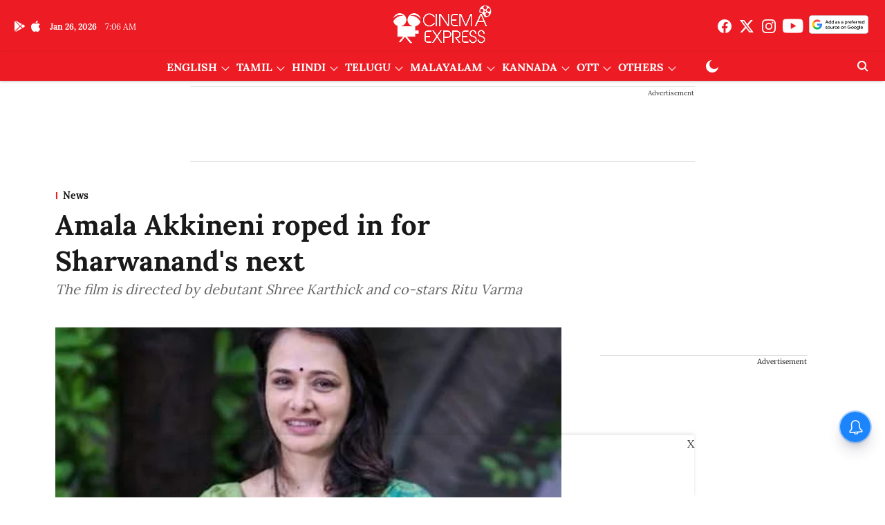

--- FILE ---
content_type: text/html; charset=utf-8
request_url: https://www.cinemaexpress.com/stories/news/2019/nov/01/amala-akkineni-roped-in-for-sharwanands-next-15261.html
body_size: 94588
content:
<!DOCTYPE html>
<html lang="en" dir="ltr">
<head>
    <meta charset="utf-8"/>
    <title>Amala Akkineni roped in for Sharwanand&#x27;s next</title><link rel="canonical" href="https://www.cinemaexpress.com/stories/news/2019/Nov/01/amala-akkineni-roped-in-for-sharwanands-next-15261.html"/><meta name="author" content="CE Features"/><meta name="news_keywords" content=""/><meta name="description" content="The film is directed by debutant Shree Karthick and co-stars Ritu Varma"/><meta name="title" content="Amala Akkineni roped in for Sharwanand&#x27;s next"/><meta property="og:type" content="article"/><meta property="og:url" content="https://www.cinemaexpress.com/stories/news/2019/Nov/01/amala-akkineni-roped-in-for-sharwanands-next-15261.html"/><meta property="og:title" content="Amala Akkineni roped in for Sharwanand&#x27;s next "/><meta property="og:description" content="We had earlier told you that Sharwanand will be playing the lead in debutant director Shree Karthick&#x27;s Tamil-Telugu bilingual. Amala Akkineni, who was last seen"/><meta name="twitter:card" content="summary_large_image"/><meta name="twitter:title" content="Amala Akkineni roped in for Sharwanand&#x27;s next "/><meta name="twitter:description" content="We had earlier told you that Sharwanand will be playing the lead in debutant director Shree Karthick&#x27;s Tamil-Telugu bilingual. Amala Akkineni, who was last seen"/><meta name="robots" content="max-image-preview:large"/><meta name="twitter:image" content="https://media.cinemaexpress.com/cinemaexpress%2Fimport%2F2019%2F11%2F1%2Foriginal%2FAmala_Akkineni.jpg?w=1200&amp;ar=40%3A21&amp;auto=format%2Ccompress&amp;ogImage=true&amp;mode=crop&amp;enlarge=true&amp;overlay=false&amp;overlay_position=bottom&amp;overlay_width=100"/><meta property="twitter:image:alt" content="Amala Akkineni roped in for Sharwanand&#x27;s next "/><meta property="og:image" content="https://media.cinemaexpress.com/cinemaexpress%2Fimport%2F2019%2F11%2F1%2Foriginal%2FAmala_Akkineni.jpg?w=1200&amp;ar=40%3A21&amp;auto=format%2Ccompress&amp;ogImage=true&amp;mode=crop&amp;enlarge=true&amp;overlay=false&amp;overlay_position=bottom&amp;overlay_width=100"/><meta property="og:image:width" content="1200"/><meta property="og:image:alt" content="Amala Akkineni roped in for Sharwanand&#x27;s next "/><meta name="twitter:creator" content="migrator"/><meta name="twitter:site" content="@XpressCinema"/><meta name="twitter:domain" content="https://www.cinemaexpress.com"/><meta property="fb:app_id" content="1195034961698341"/><meta property="og:site_name" content="Cinema Express"/><script type="application/ld+json">{"@context":"http://schema.org","@type":"BreadcrumbList","itemListElement":[{"@type":"ListItem","position":1,"name":"Home","item":"https://www.cinemaexpress.com"},{"@type":"ListItem","position":2,"name":"Stories","item":"https://www.cinemaexpress.com/stories"},{"@type":"ListItem","position":3,"name":"News","item":"https://www.cinemaexpress.com/stories/news"},{"@type":"ListItem","position":4,"name":"Amala Akkineni roped in for Sharwanand's next ","item":"https://www.cinemaexpress.com/stories/news/2019/Nov/01/amala-akkineni-roped-in-for-sharwanands-next-15261.html"}]}</script><meta/><script type="application/ld+json">{"headline":"Amala Akkineni roped in for Sharwanand's next ","image":[{"@type":"ImageObject","url":"https://media.cinemaexpress.com/cinemaexpress/import/2019/11/1/original/Amala_Akkineni.jpg?w=1200&h=675&auto=format%2Ccompress&fit=max&enlarge=true","width":"1200","height":"675"},{"@type":"ImageObject","url":"https://media.cinemaexpress.com/cinemaexpress/import/2019/11/1/original/Amala_Akkineni.jpg?w=1200&h=900&auto=format%2Ccompress&fit=max&enlarge=true","width":"1200","height":"900"},{"@type":"ImageObject","url":"https://media.cinemaexpress.com/cinemaexpress/import/2019/11/1/original/Amala_Akkineni.jpg?w=1200&h=1200&auto=format%2Ccompress&fit=max&enlarge=true","width":"1200","height":"1200"}],"url":"https://www.cinemaexpress.com/stories/news/2019/Nov/01/amala-akkineni-roped-in-for-sharwanands-next-15261.html","datePublished":"2019-11-01T15:03:00Z","mainEntityOfPage":{"@type":"WebPage","@id":"https://www.cinemaexpress.com/stories/news/2019/Nov/01/amala-akkineni-roped-in-for-sharwanands-next-15261.html"},"publisher":{"@type":"Organization","@context":"http://schema.org","name":"Cinema Express","url":"https://www.cinemaexpress.com","logo":{"@context":"http://schema.org","@type":"ImageObject","author":"cinemaexpress","contentUrl":"https://media.cinemaexpress.com/cinemaexpress/2025-07-25/9wo9sp0o/CElogo.png","url":"https://media.cinemaexpress.com/cinemaexpress/2025-07-25/9wo9sp0o/CElogo.png","name":"logo","width":"","height":""},"sameAs":["https://www.facebook.com/XpressCinema","https://twitter.com/XpressCinema","https://www.instagram.com/xpresscinema/?hl=en","https://www.youtube.com/channel/UC2MgcperJNAFDQgafrijUnA?sub_confirmation=1","https://google.com/preferences/source?q=https://www.cinemaexpress.com/"],"id":"https://www.cinemaexpress.com"},"author":[{"@type":"Person","givenName":"CE Features","name":"CE Features","url":"https://www.cinemaexpress.com/author/ce-features"}],"keywords":"","thumbnailUrl":"https://media.cinemaexpress.com/cinemaexpress/import/2019/11/1/original/Amala_Akkineni.jpg?w=1200&h=675&auto=format%2Ccompress&fit=max&enlarge=true","articleBody":"We had earlier told you that Sharwanand will be playing the lead in debutant director Shree Karthick's Tamil-Telugu bilingual. Amala Akkineni, who was last seen in a cameo in Manam (2014), has been signed to play Sharwanand's mother in the film..&quot;Amala and Ravi Raghavendra, father of music composer Anirudh Ravichander, are playing Sharwanand's parents in the film. The scenes involving the trio are being shot in this schedule,&quot; read a statement from the makers. Produced by Dream Warrior Pictures, the film's second schedule will commence tomorrow in Hyderabad..Pelli Choopulu-fame Ritu Varma is playing the leading lady in the film that also stars Nasser, Vennela Kishore, and Priyadarshi Pullikonda in supporting roles..The yet-to-be-titled film touches upon subjects such as friendship, love and the relationship between parents and son. Actor-turned-director Tharun Bhascker is penning the dialogues, while Jakes Bejoy is scoring the music. The film is slated for release next summer.","dateCreated":"2019-11-01T15:03:00Z","dateModified":"2019-11-01T18:49:00Z","name":"Amala Akkineni roped in for Sharwanand's next ","isPartOf":{"@type":"WebPage","url":"https://www.cinemaexpress.com/stories/news/2019/Nov/01/amala-akkineni-roped-in-for-sharwanands-next-15261.html","primaryImageOfPage":{"@type":"ImageObject","url":"https://media.cinemaexpress.com/cinemaexpress/import/2019/11/1/original/Amala_Akkineni.jpg?w=1200&h=675&auto=format%2Ccompress&fit=max&enlarge=true","width":"1200","height":"675"}},"articleSection":"News","alternativeHeadline":"","description":null,"@type":"NewsArticle","@context":"http://schema.org"}</script><link rel="amphtml" href="https://www.cinemaexpress.com/amp/story/stories/news/2019/Nov/01/amala-akkineni-roped-in-for-sharwanands-next-15261.html"/>
    <link href="/manifest.json" rel="manifest">
    <link rel="icon" href="/favicon.ico" type="image/x-icon">
    <meta content="width=device-width, initial-scale=1" name="viewport">
    <meta name="apple-mobile-web-app-capable" content="yes">
    <meta name="apple-mobile-web-app-status-bar-style" content="black">
    <meta name="apple-mobile-web-app-title" content="cinemaexpress">
    <meta name="theme-color" content="#ed1c24">

    

    
<script>
  window._izq = window._izq || [];
  window._izq.push(["init"]);
</script>
    
<script>
  (() => setTimeout(() => {
    const scriptTag = document.createElement("script");
    scriptTag.setAttribute("src", "https://cdn.izooto.com/scripts/8e4ff6b3cf3e0d457ef7fd9f434f9fe2cf9cb6d9.js");
    scriptTag.setAttribute("async", "true");
    const head = document.head;
    head.insertBefore(scriptTag, head.firstElementChild);
  }, 4000))();
</script>
  



            

    <link data-react-helmet="true" rel="preload" as="image" imagesrcset="//media.cinemaexpress.com/cinemaexpress%2Fimport%2F2019%2F11%2F1%2Foriginal%2FAmala_Akkineni.jpg?w=480&amp;auto=format%2Ccompress&amp;fit=max 480w,//media.cinemaexpress.com/cinemaexpress%2Fimport%2F2019%2F11%2F1%2Foriginal%2FAmala_Akkineni.jpg?w=640&amp;auto=format%2Ccompress&amp;fit=max 640w,//media.cinemaexpress.com/cinemaexpress%2Fimport%2F2019%2F11%2F1%2Foriginal%2FAmala_Akkineni.jpg?w=768&amp;auto=format%2Ccompress&amp;fit=max 768w,//media.cinemaexpress.com/cinemaexpress%2Fimport%2F2019%2F11%2F1%2Foriginal%2FAmala_Akkineni.jpg?w=1024&amp;auto=format%2Ccompress&amp;fit=max 1024w,//media.cinemaexpress.com/cinemaexpress%2Fimport%2F2019%2F11%2F1%2Foriginal%2FAmala_Akkineni.jpg?w=1200&amp;auto=format%2Ccompress&amp;fit=max 1200w" imagesizes="(max-width: 768px) 100vw, 50vw"/>
    <!-- Styles for CLS start-->
    <style>
        :root {
            --logoWidth: 115px;
            --logoHeight: 32px;
        }
        .header-height {
            height: 48px !important;
        }
        .sticky-header-height {
            height:  48px !important;
        }
        .logoHeight {
            max-height: 32px !important;
            max-width: 115px !important;
        }
        @media (min-width: 768px) {
            :root {
                --logoWidth: 180px;
                --logoHeight: 56px;
            }
            .header-height {
                height: 73px !important;
            }
            .sticky-header-height {
                height: 113px !important;
            }
            .logoHeight {
                max-height: 56px !important;
                max-width: 180px !important;
            }
        }
    </style>
   <!-- Styles for CLS end-->

    <style>
         
        @font-face {
  font-display: swap;
  font-family: Lora;
  font-style: normal;
  font-weight: 400;
  src: local("Lora Regular"), local("Lora-Regular"),
    url(https://fonts.gstatic.com/s/lora/v12/0QIvMX1D_JOuMwf7I-NP.woff2) format("woff2"),
    url(https://fonts.gstatic.com/s/lora/v12/0QIvMX1D_JOuMwr7JQ.woff) format("woff");
  unicode-range: U+0460-052F, U+1C80-1C88, U+20B4, U+2DE0-2DFF, U+A640-A69F, U+FE2E-FE2F;
}
@font-face {
  font-display: swap;
  font-family: Lora;
  font-style: normal;
  font-weight: 400;
  src: local("Lora Regular"), local("Lora-Regular"),
    url(https://fonts.gstatic.com/s/lora/v12/0QIvMX1D_JOuMw77I-NP.woff2) format("woff2"),
    url(https://fonts.gstatic.com/s/lora/v12/0QIvMX1D_JOuMwr7JQ.woff) format("woff");
  unicode-range: U+0400-045F, U+0490-0491, U+04B0-04B1, U+2116;
}
@font-face {
  font-display: swap;
  font-family: Lora;
  font-style: normal;
  font-weight: 400;
  src: local("Lora Regular"), local("Lora-Regular"),
    url(https://fonts.gstatic.com/s/lora/v12/0QIvMX1D_JOuMwX7I-NP.woff2) format("woff2"),
    url(https://fonts.gstatic.com/s/lora/v12/0QIvMX1D_JOuMwr7JQ.woff) format("woff");
  unicode-range: U+0102-0103, U+0110-0111, U+1EA0-1EF9, U+20AB;
}
@font-face {
  font-display: swap;
  font-family: Lora;
  font-style: normal;
  font-weight: 400;
  src: local("Lora Regular"), local("Lora-Regular"),
    url(https://fonts.gstatic.com/s/lora/v12/0QIvMX1D_JOuMwT7I-NP.woff2) format("woff2"),
    url(https://fonts.gstatic.com/s/lora/v12/0QIvMX1D_JOuMwr7JQ.woff) format("woff");
  unicode-range: U+0100-024F, U+0259, U+1E00-1EFF, U+2020, U+20A0-20AB, U+20AD-20CF, U+2113, U+2C60-2C7F, U+A720-A7FF;
}
@font-face {
  font-display: swap;
  font-family: Lora;
  font-style: normal;
  font-weight: 400;
  src: local("Lora Regular"), local("Lora-Regular"),
    url(https://fonts.gstatic.com/s/lora/v12/0QIvMX1D_JOuMwr7Iw.woff2) format("woff2"),
    url(https://fonts.gstatic.com/s/lora/v12/0QIvMX1D_JOuMwr7JQ.woff) format("woff");
  unicode-range: U+0000-00FF, U+0131, U+0152-0153, U+02BB-02BC, U+02C6, U+02DA, U+02DC, U+2000-206F, U+2074, U+20AC,
    U+2122, U+2191, U+2193, U+2212, U+2215, U+FEFF, U+FFFD;
}
@font-face {
  font-display: swap;
  font-family: Lora;
  font-style: normal;
  font-weight: 700;
  src: local("Lora Bold"), local("Lora-Bold"),
    url(https://fonts.gstatic.com/s/lora/v12/0QIgMX1D_JOuO7HeNtFumsmv.woff2) format("woff2"),
    url(https://fonts.gstatic.com/s/lora/v12/0QIgMX1D_JOuO7HeNtxunA.woff) format("woff");
  unicode-range: U+0460-052F, U+1C80-1C88, U+20B4, U+2DE0-2DFF, U+A640-A69F, U+FE2E-FE2F;
}
@font-face {
  font-display: swap;
  font-family: Lora;
  font-style: normal;
  font-weight: 700;
  src: local("Lora Bold"), local("Lora-Bold"),
    url(https://fonts.gstatic.com/s/lora/v12/0QIgMX1D_JOuO7HeNthumsmv.woff2) format("woff2"),
    url(https://fonts.gstatic.com/s/lora/v12/0QIgMX1D_JOuO7HeNtxunA.woff) format("woff");
  unicode-range: U+0400-045F, U+0490-0491, U+04B0-04B1, U+2116;
}
@font-face {
  font-display: swap;
  font-family: Lora;
  font-style: normal;
  font-weight: 700;
  src: local("Lora Bold"), local("Lora-Bold"),
    url(https://fonts.gstatic.com/s/lora/v12/0QIgMX1D_JOuO7HeNtNumsmv.woff2) format("woff2"),
    url(https://fonts.gstatic.com/s/lora/v12/0QIgMX1D_JOuO7HeNtxunA.woff) format("woff");
  unicode-range: U+0102-0103, U+0110-0111, U+1EA0-1EF9, U+20AB;
}
@font-face {
  font-display: swap;
  font-family: Lora;
  font-style: normal;
  font-weight: 700;
  src: local("Lora Bold"), local("Lora-Bold"),
    url(https://fonts.gstatic.com/s/lora/v12/0QIgMX1D_JOuO7HeNtJumsmv.woff2) format("woff2"),
    url(https://fonts.gstatic.com/s/lora/v12/0QIgMX1D_JOuO7HeNtxunA.woff) format("woff");
  unicode-range: U+0100-024F, U+0259, U+1E00-1EFF, U+2020, U+20A0-20AB, U+20AD-20CF, U+2113, U+2C60-2C7F, U+A720-A7FF;
}
@font-face {
  font-display: swap;
  font-family: Lora;
  font-style: normal;
  font-weight: 700;
  src: local("Lora Bold"), local("Lora-Bold"),
    url(https://fonts.gstatic.com/s/lora/v12/0QIgMX1D_JOuO7HeNtxumg.woff2) format("woff2"),
    url(https://fonts.gstatic.com/s/lora/v12/0QIgMX1D_JOuO7HeNtxunA.woff) format("woff");
  unicode-range: U+0000-00FF, U+0131, U+0152-0153, U+02BB-02BC, U+02C6, U+02DA, U+02DC, U+2000-206F, U+2074, U+20AC,
    U+2122, U+2191, U+2193, U+2212, U+2215, U+FEFF, U+FFFD;
}
/* cyrillic-ext */
@font-face {
  font-family: 'Merriweather';
  font-style: normal;
  font-weight: 400;
  font-stretch: normal;
  src: url(https://fonts.gstatic.com/s/merriweather/v33/u-4D0qyriQwlOrhSvowK_l5UcA6zuSYEqOzpPe3HOZJ5eX1WtLaQwmYiScCmDxhtNOKl8yDr3icaGV31GvU.woff2) format('woff2');
  unicode-range: U+0460-052F, U+1C80-1C8A, U+20B4, U+2DE0-2DFF, U+A640-A69F, U+FE2E-FE2F;
font-display: swap; }
/* cyrillic */
@font-face {
  font-family: 'Merriweather';
  font-style: normal;
  font-weight: 400;
  font-stretch: normal;
  src: url(https://fonts.gstatic.com/s/merriweather/v33/u-4D0qyriQwlOrhSvowK_l5UcA6zuSYEqOzpPe3HOZJ5eX1WtLaQwmYiScCmDxhtNOKl8yDr3icaEF31GvU.woff2) format('woff2');
  unicode-range: U+0301, U+0400-045F, U+0490-0491, U+04B0-04B1, U+2116;
font-display: swap; }
/* vietnamese */
@font-face {
  font-family: 'Merriweather';
  font-style: normal;
  font-weight: 400;
  font-stretch: normal;
  src: url(https://fonts.gstatic.com/s/merriweather/v33/u-4D0qyriQwlOrhSvowK_l5UcA6zuSYEqOzpPe3HOZJ5eX1WtLaQwmYiScCmDxhtNOKl8yDr3icaG131GvU.woff2) format('woff2');
  unicode-range: U+0102-0103, U+0110-0111, U+0128-0129, U+0168-0169, U+01A0-01A1, U+01AF-01B0, U+0300-0301, U+0303-0304, U+0308-0309, U+0323, U+0329, U+1EA0-1EF9, U+20AB;
font-display: swap; }
/* latin-ext */
@font-face {
  font-family: 'Merriweather';
  font-style: normal;
  font-weight: 400;
  font-stretch: normal;
  src: url(https://fonts.gstatic.com/s/merriweather/v33/u-4D0qyriQwlOrhSvowK_l5UcA6zuSYEqOzpPe3HOZJ5eX1WtLaQwmYiScCmDxhtNOKl8yDr3icaGl31GvU.woff2) format('woff2');
  unicode-range: U+0100-02BA, U+02BD-02C5, U+02C7-02CC, U+02CE-02D7, U+02DD-02FF, U+0304, U+0308, U+0329, U+1D00-1DBF, U+1E00-1E9F, U+1EF2-1EFF, U+2020, U+20A0-20AB, U+20AD-20C0, U+2113, U+2C60-2C7F, U+A720-A7FF;
font-display: swap; }
/* latin */
@font-face {
  font-family: 'Merriweather';
  font-style: normal;
  font-weight: 400;
  font-stretch: normal;
  src: url(https://fonts.gstatic.com/s/merriweather/v33/u-4D0qyriQwlOrhSvowK_l5UcA6zuSYEqOzpPe3HOZJ5eX1WtLaQwmYiScCmDxhtNOKl8yDr3icaFF31.woff2) format('woff2');
  unicode-range: U+0000-00FF, U+0131, U+0152-0153, U+02BB-02BC, U+02C6, U+02DA, U+02DC, U+0304, U+0308, U+0329, U+2000-206F, U+20AC, U+2122, U+2191, U+2193, U+2212, U+2215, U+FEFF, U+FFFD;
font-display: swap; }
/* cyrillic-ext */
@font-face {
  font-family: 'Merriweather';
  font-style: normal;
  font-weight: 700;
  font-stretch: normal;
  src: url(https://fonts.gstatic.com/s/merriweather/v33/u-4D0qyriQwlOrhSvowK_l5UcA6zuSYEqOzpPe3HOZJ5eX1WtLaQwmYiScCmDxhtNOKl8yDrOSAaGV31GvU.woff2) format('woff2');
  unicode-range: U+0460-052F, U+1C80-1C8A, U+20B4, U+2DE0-2DFF, U+A640-A69F, U+FE2E-FE2F;
font-display: swap; }
/* cyrillic */
@font-face {
  font-family: 'Merriweather';
  font-style: normal;
  font-weight: 700;
  font-stretch: normal;
  src: url(https://fonts.gstatic.com/s/merriweather/v33/u-4D0qyriQwlOrhSvowK_l5UcA6zuSYEqOzpPe3HOZJ5eX1WtLaQwmYiScCmDxhtNOKl8yDrOSAaEF31GvU.woff2) format('woff2');
  unicode-range: U+0301, U+0400-045F, U+0490-0491, U+04B0-04B1, U+2116;
font-display: swap; }
/* vietnamese */
@font-face {
  font-family: 'Merriweather';
  font-style: normal;
  font-weight: 700;
  font-stretch: normal;
  src: url(https://fonts.gstatic.com/s/merriweather/v33/u-4D0qyriQwlOrhSvowK_l5UcA6zuSYEqOzpPe3HOZJ5eX1WtLaQwmYiScCmDxhtNOKl8yDrOSAaG131GvU.woff2) format('woff2');
  unicode-range: U+0102-0103, U+0110-0111, U+0128-0129, U+0168-0169, U+01A0-01A1, U+01AF-01B0, U+0300-0301, U+0303-0304, U+0308-0309, U+0323, U+0329, U+1EA0-1EF9, U+20AB;
font-display: swap; }
/* latin-ext */
@font-face {
  font-family: 'Merriweather';
  font-style: normal;
  font-weight: 700;
  font-stretch: normal;
  src: url(https://fonts.gstatic.com/s/merriweather/v33/u-4D0qyriQwlOrhSvowK_l5UcA6zuSYEqOzpPe3HOZJ5eX1WtLaQwmYiScCmDxhtNOKl8yDrOSAaGl31GvU.woff2) format('woff2');
  unicode-range: U+0100-02BA, U+02BD-02C5, U+02C7-02CC, U+02CE-02D7, U+02DD-02FF, U+0304, U+0308, U+0329, U+1D00-1DBF, U+1E00-1E9F, U+1EF2-1EFF, U+2020, U+20A0-20AB, U+20AD-20C0, U+2113, U+2C60-2C7F, U+A720-A7FF;
font-display: swap; }
/* latin */
@font-face {
  font-family: 'Merriweather';
  font-style: normal;
  font-weight: 700;
  font-stretch: normal;
  src: url(https://fonts.gstatic.com/s/merriweather/v33/u-4D0qyriQwlOrhSvowK_l5UcA6zuSYEqOzpPe3HOZJ5eX1WtLaQwmYiScCmDxhtNOKl8yDrOSAaFF31.woff2) format('woff2');
  unicode-range: U+0000-00FF, U+0131, U+0152-0153, U+02BB-02BC, U+02C6, U+02DA, U+02DC, U+0304, U+0308, U+0329, U+2000-206F, U+20AC, U+2122, U+2191, U+2193, U+2212, U+2215, U+FEFF, U+FFFD;
font-display: swap; }

        
        body.fonts-loaded {--primaryFont: "Lora", -apple-system, BlinkMacSystemFont, 'Segoe UI', 'Roboto', 'Oxygen', 'Ubuntu', 'Cantarell',
  'Fira Sans', 'Droid Sans', 'Helvetica Neue', sans-serif;--secondaryFont: "Merriweather", -apple-system, BlinkMacSystemFont, 'Segoe UI', 'Roboto', 'Oxygen', 'Ubuntu', 'Cantarell',
  'Fira Sans', 'Droid Sans', 'Helvetica Neue', sans-serif;--fontsize-larger: 24px;--fontsize-halfjumbo: 32px;--fontsize-largest: 29px;--fontsize-smaller: 11px;--fontsize-small: 13px;--fontsize-medium: 16px;}
        #sw-wrapper{position:fixed;background-color:#fff;align-items:center;margin:0 40px 48px;width:294px;height:248px;box-shadow:0 0 10px 0 rgba(0,0,0,.19);bottom:0;z-index:1001;flex-direction:column;display:none;right:0}.sw-app{font-weight:700;text-transform:capitalize}.sw-url{color:#858585;font-size:12px}#sw-wrapper .sw-wrapper--image{width:56px;margin-bottom:10px}#sw-wrapper #service-worker-popup{position:absolute;border:0;border-radius:0;bottom:32px;background-color:var(--primaryColor,#2c61ad)}#sw-wrapper #close-dialog{align-self:flex-end;border:0;background-color:transparent;color:var(--primaryColor,#000);padding:12px}#sw-wrapper #close-dialog svg{width:24px}@media (min-width:320px) and (max-width:767px){#sw-wrapper{position:fixed;background-color:#fff;width:100%;align-items:center;justify-content:start;height:248px;bottom:0;z-index:1001;flex-direction:column;margin:0}}
        </style>
    <style>
        /*! normalize.css v7.0.0 | MIT License | github.com/necolas/normalize.css */html{-ms-text-size-adjust:100%;-webkit-text-size-adjust:100%;line-height:1.15}article,aside,footer,header,nav,section{display:block}h1{font-size:2em;margin:.67em 0}figcaption,figure,main{display:block}figure{margin:1em 40px}hr{box-sizing:content-box;height:0;overflow:visible}pre{font-family:monospace;font-size:1em}a{-webkit-text-decoration-skip:objects;background-color:transparent}abbr[title]{border-bottom:none;text-decoration:underline;text-decoration:underline dotted}b,strong{font-weight:bolder}code,kbd,samp{font-family:monospace;font-size:1em}dfn{font-style:italic}mark{background-color:#ff0;color:#000}small{font-size:80%}sub,sup{font-size:75%;line-height:0;position:relative;vertical-align:baseline}sub{bottom:-.25em}sup{top:-.5em}audio,video{display:inline-block}audio:not([controls]){display:none;height:0}img{border-style:none}svg:not(:root){overflow:hidden}button,input,optgroup,select,textarea{font-family:var(--primaryFont);font-size:100%;line-height:1.15;margin:0}button,input{overflow:visible}button,select{text-transform:none}[type=reset],[type=submit],button,html [type=button]{-webkit-appearance:button}[type=button]::-moz-focus-inner,[type=reset]::-moz-focus-inner,[type=submit]::-moz-focus-inner,button::-moz-focus-inner{border-style:none;padding:0}[type=button]:-moz-focusring,[type=reset]:-moz-focusring,[type=submit]:-moz-focusring,button:-moz-focusring{outline:1px dotted ButtonText}fieldset{padding:.35em .75em .625em}legend{box-sizing:border-box;color:inherit;display:table;max-width:100%;padding:0;white-space:normal}progress{display:inline-block;vertical-align:baseline}textarea{overflow:auto}[type=checkbox],[type=radio]{box-sizing:border-box;padding:0}[type=number]::-webkit-inner-spin-button,[type=number]::-webkit-outer-spin-button{height:auto}[type=search]{-webkit-appearance:textfield;outline-offset:-2px}[type=search]::-webkit-search-cancel-button,[type=search]::-webkit-search-decoration{-webkit-appearance:none}::-webkit-file-upload-button{-webkit-appearance:button;font:inherit}details,menu{display:block}summary{display:list-item}canvas{display:inline-block}[hidden],template{display:none}:root{--transparentBlack:rgba(53,53,53,.5);--blackTransparent:rgba(0,0,0,.2);--rgbBlack:0,0,0;--rgbWhite:255,255,255;--white:#fff;--black:#000;--shaded-grey:#6f6d70;--base-blue:#2f73e4;--slighty-darker-blue:#4860bc;--gray-light:#818181;--grey:#dadada;--light-blue:#e7e7f6;--orange:#e84646;--light-gray:#333;--off-grey:#dadee1;--lighter-gray:#797979;--darkest-gray:#333;--darker-gray:#313131;--faded-gray:#0f0f0f;--red:#ff7171;--bright-red:#de0c0b;--blue:#023048;--gray:#5c5c5c;--gray-darkest:#232323;--gray-lighter:#a4a4a4;--gray-lightest:#e9e6e6;--facebook:#4e71a8;--twitter:#1cb7eb;--linkedin:#0077b5;--whatsapp:#25d366;--concrete:#f2f2f2;--tundora:#4c4c4c;--greyBlack:#464646;--gray-whiter:#d8d8d8;--gray-white-fa:#fafafa;--lightBlue:#5094fb;--whitest:#eaeaea;--darkBlue:#132437;--paragraphColor:#4d4d4d;--success:#2dbe65;--defaultDarkBackground:#262626;--defaultDarkBorder:rgba(161,175,194,.1);--font-size-smaller:12px;--font-size-small:14px;--font-size-base:16px;--font-size-medium:18px;--fontsize-large:24px;--fontsize-larger:32px;--oneColWidth:73px;--sevenColWidth:655px;--outerSpace:calc(50vw - 594px);--headerWidth:122px;--headerLargeWidth:190px;--headerHeight:32px;--bold:bold;--normal:normal}@media (min-width:768px){:root{--headerWidth:300px;--headerHeight:56px;--headerLargeWidth:300px}}html{font-size:100%}body{font-family:var(--primaryFont);font-size:1rem;font-weight:400;line-height:var(--bodyLineHeight);text-rendering:auto}h1,h2,h3,h4,h5,h6,ol,p,ul{font-weight:400;margin:0;padding:0}h1{font-size:2.25rem;font-weight:300;line-height:1.38889rem}h1,h2{font-family:var(--primaryFont)}h2{font-size:2rem;line-height:2.22222rem;padding:.75rem 0 .5rem}h3{font-family:var(--primaryFont);font-size:1.8125rem;line-height:1.24138rem;word-break:normal}h4{font-size:1.5rem}h4,h5{font-weight:700;line-height:1.33333rem}h5{font-size:1.125rem}h6{font-size:.8125rem;line-height:1.23077rem}p{font-size:1rem;line-height:var(--bodyLineHeight)}li,p{font-family:var(--primaryFont)}:root{--zIndex-60:600;--zIndex-header-item:601;--zIndex-social:499;--zIndex-social-popup:1000;--zIndex-sub-menu:9;--zIndex-99:99;--zIndex-search:999;--zIndex-menu:2;--zIndex-loader-overlay:1100}.play-icon{position:relative}.play-icon:after,.play-icon:before{content:"";display:block;left:50%;position:absolute;top:50%;transform:translateX(-50%) translateY(-50%)}.play-icon:before{background:#000;border-radius:50%;height:46px;opacity:.8;width:46px;z-index:10}@media (min-width:768px){.play-icon:before{height:60px;width:60px}}.play-icon:after{border-bottom:7px solid transparent;border-left:11px solid #fff;border-top:7px solid transparent;height:0;margin-left:2px;width:0;z-index:11}@media (min-width:768px){.play-icon:after{border-bottom:9px solid transparent;border-left:15px solid #fff;border-top:9px solid transparent}}.play-icon--small:before{height:46px;width:46px}@media (min-width:768px){.play-icon--small:before{height:46px;width:46px}}.play-icon--small:after{border-bottom:7px solid transparent;border-left:11px solid #fff;border-top:7px solid transparent}@media (min-width:768px){.play-icon--small:after{border-bottom:9px solid transparent;border-left:15px solid #fff;border-top:9px solid transparent}}.play-icon--medium:before{height:46px;width:46px}@media (min-width:768px){.play-icon--medium:before{height:65px;width:65px}}.play-icon--medium:after{border-bottom:7px solid transparent;border-left:11px solid #fff;border-top:7px solid transparent}@media (min-width:768px){.play-icon--medium:after{border-bottom:13px solid transparent;border-left:20px solid #fff;border-top:13px solid transparent}}.play-icon--large:before{height:46px;width:46px}@media (min-width:768px){.play-icon--large:before{height:100px;width:100px}}.play-icon--large:after{border-bottom:7px solid transparent;border-left:11px solid #fff;border-top:7px solid transparent}@media (min-width:768px){.play-icon--large:after{border-bottom:15px solid transparent;border-left:22px solid #fff;border-top:15px solid transparent}}.component-wrapper{overflow:auto;padding:32px 15px}.component-wrapper,.maxwidth-wrapper{margin-left:auto;margin-right:auto;max-width:1172px}.component-wrapper-fluid{margin-bottom:15px}@media (min-width:768px){.component-wrapper-fluid{padding-top:15px}}.card-background-color{background-color:var(--white)}.card>:nth-child(3){clear:both;content:""}.app-ad{overflow:hidden;text-align:center;width:100%}.app-ad--vertical{padding-bottom:15px;text-align:center}@media (min-width:768px){.app-ad--vertical{text-align:right}}.app-ad--mrec .adBox,.app-ad--mrec .adbutler-wrapper{padding:30px 0}.app-ad--story-mrec .adBox,.app-ad--story-mrec .adbutler-wrapper{padding-bottom:35px}.app-ad--leaderboard .adBox,.app-ad--leaderboard .adbutler-wrapper{padding:8px}.app-ad--horizontal{clear:both}.app-ad--horizontal .adBox,.app-ad--horizontal .adbutler-wrapper{padding:15px 0}.app-ad--story-horizontal .adBox,.app-ad--story-horizontal .adbutler-wrapper{padding-bottom:25px}.app-ad--grid-horizontal{grid-column:1/4}.video-play-icon{display:block;position:relative}.video-play-icon:before{background-size:88px;content:"";display:block;height:90px;left:50%;position:absolute;top:50%;transform:translate(-50%,-50%);width:90px;z-index:10}.qt-button{border-radius:100px;color:#fff;font-family:var(--primaryFont);font-size:1rem;font-weight:300;padding:10px 28px;text-align:center}.qt-button:hover{cursor:pointer}.qt-button--primary{background:#2f73e4}.qt-button--secondary{background:#2f73e4;border:1px solid #fff}.qt-button--transparent{background:transparent;border:2px solid #2f73e4;color:#2f73e4}.overlay{background:rgba(0,0,0,.09);display:none;height:100%;left:0;position:fixed;top:0;width:100%;z-index:600}.overlay--active{display:block}.sidebar{height:100%;left:0;overflow:scroll;padding:50px 48px;position:fixed;top:0;transform:translateX(-100%);transition:transform 375ms cubic-bezier(0,0,.2,1);width:100%;z-index:601}@media (min-width:768px){.sidebar{width:445px}}.sidebar.open{background-color:var(--headerBackgroundColor,#fff);color:var(--headerTextColor,#333);transform:translateX(0);transition:transform 375ms cubic-bezier(.4,0,1,1)}.ltr-side-bar{left:auto;right:0;transform:translateX(100%)}.ltr-arrow{left:0;position:absolute;right:unset}.sidebar.open.ltr-side-bar{transform:translateX(0)}.sidebar__nav__logo{font-family:var(--primaryFont);font-size:2.125rem;font-weight:700;margin-bottom:60px}.sidebar__nav__logo:after,.sidebar__nav__logo:before{content:"";display:table}.sidebar__nav__logo:after{clear:both}.sidebar__nav__logo .logo{color:#2f73e4;display:inline-block;float:left;font-family:var(--primaryFont);font-size:2.125rem;font-weight:700;max-width:210px;padding:0}.sidebar__nav__logo .logo .app-logo__element{max-height:85px;object-fit:contain}.sidebar__nav__logo .close{color:var(--headerIconColor,#a9a9a9);cursor:pointer;float:right;font-weight:300;height:22px;position:relative;top:16px;width:22px}.sidebar__social li{display:inline-block}.sidebar__social li a{margin-right:25px}ul.sidebar__info{border-top:2px solid #2f73e4;margin:0 0 50px;padding-top:30px}ul.sidebar__info li a{font-size:1.375rem!important;font-weight:300}ul.submenu li a{color:var(--headerTextColor,#a9a9a9);font-size:1.375rem;padding-bottom:25px}.sidebar__nav{font-family:var(--primaryFont)}.sidebar__nav ul{list-style:none;margin:0;padding:0}.sidebar__nav ul li{clear:both}.sidebar__nav ul li a,.sidebar__nav ul li span{cursor:pointer;display:block;font-size:1.625rem;font-weight:300;padding-bottom:30px}.sidebar__nav ul li a:hover,.sidebar__nav ul li span:hover{color:var(--headerIconColor,#a9a9a9)}.sidebar__nav ul li.has--submenu .submenu-arrow{float:right}.sidebar__nav ul li.has--submenu a,.sidebar__nav ul li.has--submenu div{display:flex;justify-content:space-between}.sidebar__nav ul li.has--submenu .submenu-arrow:after{border-style:solid;border-width:.07em .07em 0 0;color:#9e9e9e;content:"";display:inline-block;float:right;height:.45em;position:relative;top:.45em;transform:rotate(135deg);transition:transform .3s;vertical-align:top;width:.45em;will-change:transform}.sidebar__nav ul li.has--submenu.open .submenu-arrow:after{top:.65em;transform:rotate(315deg)}ul.submenu li a:hover{color:var(--headerIconColor,#a9a9a9)}ul.submenu{display:none;padding-left:38px}input,ul.submenu--show{display:block}input{background:#fff;border:none;border-radius:4px;color:#a3a3a3;font-weight:300;padding:10px 15px;width:100%}button{border-radius:100px;color:#fff;font-size:1rem;padding:10px 27px}.qt-search{align-items:center;display:flex;position:relative}.qt-search__form-wrapper{width:100%}.qt-search__form-wrapper form input{background-color:transparent;border-bottom:1px solid #d8d8d8;border-radius:0;font-size:32px;font-weight:700;opacity:.5;outline:none;padding:8px 0}.qt-search__form .search-icon{background:transparent;border:none;cursor:pointer;height:24px;outline:none;position:absolute;right:0;top:0;width:24px}html[dir=rtl] .search-icon{left:0;right:auto}.loader-overlay-container{align-items:center;background-color:rgba(0,0,0,.8);bottom:0;display:flex;flex-direction:column-reverse;justify-content:center;left:0;position:fixed;right:0;top:0;z-index:var(--zIndex-loader-overlay)}.spinning-loader{animation:spinAnimation 1.1s ease infinite;border-radius:50%;font-size:10px;height:1em;position:relative;text-indent:-9999em;transform:translateZ(0);width:1em}@keyframes spinAnimation{0%,to{box-shadow:0 -2.6em 0 0 var(--white),1.8em -1.8em 0 0 var(--blackTransparent),2.5em 0 0 0 var(--blackTransparent),1.75em 1.75em 0 0 var(--blackTransparent),0 2.5em 0 0 var(--blackTransparent),-1.8em 1.8em 0 0 var(--blackTransparent),-2.6em 0 0 0 hsla(0,0%,100%,.5),-1.8em -1.8em 0 0 hsla(0,0%,100%,.7)}12.5%{box-shadow:0 -2.6em 0 0 hsla(0,0%,100%,.7),1.8em -1.8em 0 0 var(--white),2.5em 0 0 0 var(--blackTransparent),1.75em 1.75em 0 0 var(--blackTransparent),0 2.5em 0 0 var(--blackTransparent),-1.8em 1.8em 0 0 var(--blackTransparent),-2.6em 0 0 0 var(--blackTransparent),-1.8em -1.8em 0 0 hsla(0,0%,100%,.5)}25%{box-shadow:0 -2.6em 0 0 hsla(0,0%,100%,.5),1.8em -1.8em 0 0 hsla(0,0%,100%,.7),2.5em 0 0 0 var(--white),1.75em 1.75em 0 0 var(--blackTransparent),0 2.5em 0 0 var(--blackTransparent),-1.8em 1.8em 0 0 var(--blackTransparent),-2.6em 0 0 0 var(--blackTransparent),-1.8em -1.8em 0 0 var(--blackTransparent)}37.5%{box-shadow:0 -2.6em 0 0 var(--blackTransparent),1.8em -1.8em 0 0 hsla(0,0%,100%,.5),2.5em 0 0 0 hsla(0,0%,100%,.7),1.75em 1.75em 0 0 var(--white),0 2.5em 0 0 var(--blackTransparent),-1.8em 1.8em 0 0 var(--blackTransparent),-2.6em 0 0 0 var(--blackTransparent),-1.8em -1.8em 0 0 var(--blackTransparent)}50%{box-shadow:0 -2.6em 0 0 var(--blackTransparent),1.8em -1.8em 0 0 var(--blackTransparent),2.5em 0 0 0 hsla(0,0%,100%,.5),1.75em 1.75em 0 0 hsla(0,0%,100%,.7),0 2.5em 0 0 var(--white),-1.8em 1.8em 0 0 var(--blackTransparent),-2.6em 0 0 0 var(--blackTransparent),-1.8em -1.8em 0 0 var(--blackTransparent)}62.5%{box-shadow:0 -2.6em 0 0 var(--blackTransparent),1.8em -1.8em 0 0 var(--blackTransparent),2.5em 0 0 0 var(--blackTransparent),1.75em 1.75em 0 0 hsla(0,0%,100%,.5),0 2.5em 0 0 hsla(0,0%,100%,.7),-1.8em 1.8em 0 0 var(--white),-2.6em 0 0 0 var(--blackTransparent),-1.8em -1.8em 0 0 var(--blackTransparent)}75%{box-shadow:0 -2.6em 0 0 var(--blackTransparent),1.8em -1.8em 0 0 var(--blackTransparent),2.5em 0 0 0 var(--blackTransparent),1.75em 1.75em 0 0 var(--blackTransparent),0 2.5em 0 0 hsla(0,0%,100%,.5),-1.8em 1.8em 0 0 hsla(0,0%,100%,.7),-2.6em 0 0 0 var(--white),-1.8em -1.8em 0 0 var(--blackTransparent)}87.5%{box-shadow:0 -2.6em 0 0 var(--blackTransparent),1.8em -1.8em 0 0 var(--blackTransparent),2.5em 0 0 0 var(--blackTransparent),1.75em 1.75em 0 0 var(--blackTransparent),0 2.5em 0 0 var(--blackTransparent),-1.8em 1.8em 0 0 hsla(0,0%,100%,.5),-2.6em 0 0 0 hsla(0,0%,100%,.7),-1.8em -1.8em 0 0 var(--white)}}.icon.loader{fill:var(--primaryColor);height:50px;left:calc(50% - 50px);position:fixed;top:calc(50% - 25px);width:100px}:root{--arrow-c-brand1:#ff214b;--arrow-c-brand2:#1bbb87;--arrow-c-brand3:#6fe7c0;--arrow-c-brand4:#f6f8ff;--arrow-c-brand5:#e9e9e9;--arrow-c-accent1:#2fd072;--arrow-c-accent2:#f5a623;--arrow-c-accent3:#f81010;--arrow-c-accent4:#d71212;--arrow-c-accent5:#f2f2f2;--arrow-c-accent6:#e8eaed;--arrow-c-mono1:#000;--arrow-c-mono2:rgba(0,0,0,.9);--arrow-c-mono3:rgba(0,0,0,.7);--arrow-c-mono4:rgba(0,0,0,.6);--arrow-c-mono5:rgba(0,0,0,.3);--arrow-c-mono6:rgba(0,0,0,.2);--arrow-c-mono7:rgba(0,0,0,.1);--arrow-c-invert-mono1:#fff;--arrow-c-invert-mono2:hsla(0,0%,100%,.9);--arrow-c-invert-mono3:hsla(0,0%,100%,.7);--arrow-c-invert-mono4:hsla(0,0%,100%,.6);--arrow-c-invert-mono5:hsla(0,0%,100%,.3);--arrow-c-invert-mono6:hsla(0,0%,100%,.2);--arrow-c-invert-mono7:hsla(0,0%,100%,.1);--arrow-c-invert-mono8:#dedede;--arrow-c-invert-mono9:hsla(0,0%,87%,.1);--arrow-c-dark:#0d0d0d;--arrow-c-light:#fff;--arrow-spacing-xxxs:2px;--arrow-spacing-xxs:4px;--arrow-spacing-xs:8px;--arrow-spacing-s:12px;--arrow-spacing-m:16px;--arrow-spacing-20:20px;--arrow-spacing-l:24px;--arrow-spacing-xl:32px;--arrow-spacing-28:28px;--arrow-spacing-48:48px;--arrow-spacing-40:40px;--arrow-spacing-96:96px;--arrow-fs-tiny:14px;--arrow-fs-xs:16px;--arrow-fs-s:18px;--arrow-fs-m:20px;--arrow-fs-l:24px;--arrow-fs-xl:26px;--arrow-fs-xxl:30px;--arrow-fs-huge:32px;--arrow-fs-big:40px;--arrow-fs-jumbo:54px;--arrow-fs-28:28px;--arrow-typeface-primary:-apple-system,BlinkMacSystemFont,"Helvetica Neue",Helvetica,Arial,sans-serif;--arrow-typeface-secondary:Verdana,Geneva,Tahoma,sans-serif;--arrow-sans-serif:sans-serif;--arrow-lh-1:1;--arrow-lh-2:1.2;--arrow-lh-3:1.3;--arrow-lh-4:1.4;--arrow-lh-5:1.5;--arrow-fw-light:300;--arrow-fw-normal:400;--arrow-fw-500:500;--arrow-fw-semi-bold:600;--arrow-fw-bold:700;--light-border:var(--arrow-c-invert-mono7);--dark-border:var(--arrow-c-mono7);--fallback-img:#e8e8e8;--z-index-9:9;--z-index-1:1}.arrow-component{-webkit-font-smoothing:antialiased;-moz-osx-font-smoothing:grayscale;-moz-font-feature-settings:"liga" on;font-family:var(--arrow-typeface-primary);font-weight:var(--arrow-fw-normal);text-rendering:optimizeLegibility}.arrow-component h1,.arrow-component h2,.arrow-component h3,.arrow-component h4,.arrow-component h5,.arrow-component h6,.arrow-component ol,.arrow-component ul{font-family:var(--arrow-typeface-primary)}.arrow-component li,.arrow-component p{font-size:var(--arrow-fs-xs);line-height:var(--arrow-lh-1)}.arrow-component figure{margin:0;padding:0}.arrow-component h1{font-size:var(--arrow-fs-28);font-stretch:normal;font-style:normal;font-weight:var(--arrow-fw-bold);letter-spacing:normal;line-height:var(--arrow-lh-3)}@media only screen and (min-width:768px){.arrow-component h1{font-size:var(--arrow-fs-big)}}.arrow-component h2{font-size:var(--arrow-fs-l);font-stretch:normal;font-style:normal;font-weight:var(--arrow-fw-bold);letter-spacing:normal;line-height:var(--arrow-lh-3)}@media only screen and (min-width:768px){.arrow-component h2{font-size:var(--arrow-fs-huge)}}.arrow-component h3{font-size:var(--arrow-fs-m);font-stretch:normal;font-style:normal;font-weight:var(--arrow-fw-bold);letter-spacing:normal;line-height:var(--arrow-lh-3)}@media only screen and (min-width:768px){.arrow-component h3{font-size:var(--arrow-fs-l)}}.arrow-component h4{font-size:var(--arrow-fs-s);font-stretch:normal;font-style:normal;font-weight:var(--arrow-fw-bold);letter-spacing:normal;line-height:var(--arrow-lh-3)}@media only screen and (min-width:768px){.arrow-component h4{font-size:var(--arrow-fs-m)}}.arrow-component h5{font-size:var(--arrow-fs-xs);font-stretch:normal;font-style:normal;font-weight:var(--arrow-fw-bold);letter-spacing:normal;line-height:var(--arrow-lh-3)}@media only screen and (min-width:768px){.arrow-component h5{font-size:var(--arrow-fs-s)}}.arrow-component h6{font-size:var(--arrow-fs-xs);font-weight:var(--arrow-fw-bold);line-height:var(--arrow-lh-3)}.arrow-component h6,.arrow-component p{font-stretch:normal;font-style:normal;letter-spacing:normal}.arrow-component p{font-family:var(--arrow-typeface-secondary);font-size:var(--arrow-fs-m);font-weight:400;line-height:var(--arrow-lh-5);word-break:break-word}.arrow-component.full-width-with-padding{margin-left:calc(-50vw + 50%);margin-right:calc(-50vw + 50%);padding:var(--arrow-spacing-m) calc(50vw - 50%) var(--arrow-spacing-xs) calc(50vw - 50%)}.p-alt{font-size:var(--arrow-fs-xs);font-stretch:normal;font-style:normal;font-weight:400;letter-spacing:normal;line-height:var(--arrow-lh-5)}.author-name,.time{font-weight:400}.author-name,.section-tag,.time{font-size:var(--arrow-fs-tiny);font-stretch:normal;font-style:normal;letter-spacing:normal}.section-tag{font-weight:700;line-height:normal}.arr-hidden-desktop{display:none}@media only screen and (max-width:768px){.arr-hidden-desktop{display:block}}.arr-hidden-mob{display:block}@media only screen and (max-width:768px){.arr-hidden-mob{display:none}}.arr-custom-style a{border-bottom:1px solid var(--arrow-c-mono2);color:var(--arrow-c-mono2)}.arr-story-grid{grid-column-gap:var(--arrow-spacing-l);display:grid;grid-template-columns:repeat(4,minmax(auto,150px));margin:0 12px;position:relative}@media only screen and (min-width:768px){.arr-story-grid{grid-template-columns:[grid-start] minmax(48px,auto) [container-start] repeat(12,minmax(auto,55px)) [container-end] minmax(48px,auto) [grid-end];margin:unset}}@media only screen and (min-width:768px) and (min-width:1025px){.arr-story-grid{grid-template-columns:[grid-start] minmax(56px,auto) [container-start] repeat(12,minmax(auto,73px)) [container-end] minmax(56px,auto) [grid-end]}}.content-style{display:contents}.with-rounded-corners,.with-rounded-corners img{border-radius:var(--arrow-spacing-s)}.arr-image-placeholder{background-color:#f0f0f0}.arr--share-sticky-wrapper{bottom:0;justify-items:flex-start;margin:var(--arrow-spacing-l) 0;position:absolute;right:0;top:120px}@media only screen and (min-width:1025px){.arr--share-sticky-wrapper{left:0;right:unset}}html[dir=rtl] .arr--share-sticky-wrapper{left:0;right:unset}@media only screen and (min-width:1025px){html[dir=rtl] .arr--share-sticky-wrapper{left:unset;right:0}}:root{--max-width-1172:1172px;--spacing-40:40px}body{--arrow-typeface-primary:var(--primaryFont);--arrow-typeface-secondary:var(--secondaryFont);--arrow-c-brand1:var(--primaryColor);--fallback-img:var(--primaryColor);background:#f5f5f5;color:var(--textColor);margin:0;overflow-anchor:none;overflow-x:hidden}#container{min-height:100vh;width:100%}#header-logo img,#header-logo-mobile img{align-content:center;height:var(--logoHeight);width:var(--logoWidth)}.breaking-news-wrapper{min-height:32px}@media (min-width:768px){.breaking-news-wrapper{min-height:40px}}.breaking-news-wrapper.within-container{min-height:48px}@media (min-width:768px){.breaking-news-wrapper.within-container{min-height:72px}}#row-4{max-width:1172px;min-height:100%}*{box-sizing:border-box}.container{margin:0 auto;max-width:1172px;padding:0 16px}h1{font-family:Open Sans,sans-serif;font-size:1.875rem;font-weight:800;margin:10px 0;text-transform:uppercase}h1 span{font-family:Cardo,serif;font-size:1.5rem;font-style:italic;font-weight:400;margin:0 5px;text-transform:none}.toggle{display:block;height:30px;margin:30px auto 10px;width:28px}.toggle span:after,.toggle span:before{content:"";left:0;position:absolute;top:-9px}.toggle span:after{top:9px}.toggle span{display:block;position:relative}.toggle span,.toggle span:after,.toggle span:before{backface-visibility:hidden;background-color:#000;border-radius:2px;height:5px;transition:all .3s;width:100%}.toggle.on span{background-color:transparent}.toggle.on span:before{background-color:#fff;transform:rotate(45deg) translate(5px,5px)}.toggle.on span:after{background-color:#fff;transform:rotate(-45deg) translate(7px,-8px)}.story-card__image.story-card__image--cover.set-fallback{padding:0}a{color:inherit;text-decoration:none}.arr--headline,.arr--story-headline{word-break:break-word}.arrow-component.arr--four-col-sixteen-stories .arr--collection-name h3,.arrow-component.arr--two-col-four-story-highlight .arr--collection-name h3{font-size:inherit;font-weight:inherit}.arrow-component.arr--collection-name .arr-collection-name-border-left{font-size:1.625rem!important;margin-left:-4px;min-width:8px;width:8px}@media (min-width:768px){.arrow-component.arr--collection-name .arr-collection-name-border-left{font-size:2.125rem!important}}.arrow-component.arr--headline h2{padding:0}.sticky-layer{box-shadow:0 1px 6px 0 rgba(0,0,0,.1);left:0;position:fixed;right:0;top:0;z-index:var(--zIndex-search)}.ril__toolbarItem .arr--hyperlink-button{position:relative;top:6px}.arr--text-element p{margin-bottom:15px;word-break:break-word}.arr--text-element ul li{font-family:var(--arrow-typeface-secondary);font-size:var(--arrow-fs-s);line-height:var(--arrow-lh-5);margin-bottom:4px;word-break:break-word}@media (min-width:768px){.arr--text-element ul li{font-size:var(--arrow-fs-m)}}.arr--text-element ol li{margin-bottom:4px}.arr--text-element ul li p{margin-bottom:unset}.arr--blurb-element blockquote{margin:unset}.arr--quote-element p:first-of-type{font-family:var(--primaryFont)}.elm-onecolstorylist{grid-column:1/4}.ril-image-current{width:auto!important}.ril__image,.ril__imageNext,.ril__imagePrev{max-width:100%!important}.rtl-twoColSixStories .arr--content-wrapper{order:-1}.rtl-threeColTwelveStories{order:2}.author-card-wrapper div{display:inline!important}.mode-wrapper{min-width:52px;padding:var(--arrow-spacing-xs) var(--arrow-spacing-m)}@media (--viewport-medium ){.mode-wrapper{min-width:44px;padding:var(--arrow-spacing-xs) var(--arrow-spacing-s)}}img.qt-image{object-fit:cover;width:100%}.qt-image-16x9{margin:0;overflow:hidden;padding-top:56.25%;position:relative}.qt-image-16x9 img{left:0;position:absolute;top:0}.qt-responsive-image{margin:0;overflow:hidden;padding-top:56.25%;position:relative}@media (min-width:768px){.qt-responsive-image{padding-top:37.5%}}.qt-responsive-image img{left:0;position:absolute;top:0}.qt-image-2x3{margin:0}img{display:block;max-width:100%;width:100%}.row{clear:both}.row:after,.row:before{content:"";display:table}.row:after{clear:both}@media (min-width:768px){.col-4:nth-of-type(2n){margin-right:0}}.section__head__title{margin-bottom:20px}@media (min-width:992px){.section__head__title{margin-bottom:30px}}.sub--section{background:rgba(0,0,0,.5);color:#fff;font-size:1.25rem;font-weight:700;padding:6px 14px}.section__card--image{margin-bottom:23px}.author--submission{color:#3d3d3d;font-size:.6875rem;font-weight:300}@media (min-width:992px){.author--submission{font-size:.875rem}}.slick-next{margin-right:0}@media (min-width:992px){.slick-next{margin-right:20px}}.slick-prev{margin-left:0}@media (min-width:992px){.slick-prev{margin-left:20px}}body.dir-right{direction:rtl}.story-element-data-table{max-width:calc(100vw - 24px);overflow:auto;word-break:normal!important}@media (min-width:768px){.story-element-data-table{max-width:62vw}}@media (min-width:768px) and (min-width:1024px){.story-element-data-table{max-width:100%}}.story-element-data-table table{border-collapse:collapse;margin:0 auto}.story-element-data-table th{background-color:var(--gray-lighter)}.story-element-data-table td,.story-element-data-table th{border:1px solid var(--shaded-grey);min-width:80px;padding:5px;vertical-align:text-top}html[dir=rtl] .story-element-data-table table{direction:ltr}html[dir=rtl] .story-element-data-table td,html[dir=rtl] .story-element-data-table th{direction:rtl}.static-container{color:var(--staticTextColor);margin-bottom:15px;margin-left:auto;margin-right:auto;max-width:1172px;overflow:auto;padding:15px 15px 0}@media (min-width:768px){.static-container{padding:30px}}@media (min-width:992px){.static-container{padding:50px 120px}}.static-container__wrapper{padding:20px}@media (min-width:768px){.static-container__wrapper{padding:30px}}@media (min-width:992px){.static-container__wrapper{padding:30px 40px}}.static-container h1,.static-container__headline{color:var(--staticHeadlineColor);font-family:var(--primaryFont);font-size:1.5rem;font-weight:700;line-height:var(--headlineLineHeight);margin:10px 0;text-align:left;text-transform:capitalize}@media (min-width:768px){.static-container h1,.static-container__headline{font-size:1.5rem;margin-bottom:30px}}@media (min-width:992px){.static-container h1,.static-container__headline{font-size:2rem}}.static-container h2,.static-container__sub-headline{color:var(--staticHeadlineColor);font-size:1.25rem;font-weight:700;line-height:1.5}@media (min-width:768px){.static-container h2,.static-container__sub-headline{font-size:1.25rem}}@media (min-width:992px){.static-container h2,.static-container__sub-headline{font-size:1.5rem}}.static-container h3{color:var(--staticHeadlineColor);font-size:1rem;font-weight:700;line-height:1.5;margin-bottom:4px;margin-top:12px}@media (min-width:768px){.static-container h3{font-size:1rem}}@media (min-width:992px){.static-container h3{font-size:1.25rem}}.static-container h4{color:var(--staticHeadlineColor);font-size:1rem;font-weight:700;margin-bottom:4px;margin-top:12px}@media (min-width:992px){.static-container h4{font-size:1.125rem}}.static-container h5,.static-container h6{color:var(--staticHeadlineColor);font-size:1rem;font-weight:700;margin-bottom:4px;margin-top:12px}.static-container__media-object{display:flex;flex-direction:column}.static-container__media-object-info{color:var(--staticInfoColor);font-style:italic;margin:10px 0 15px}@media (min-width:768px){.static-container__media-object-content{display:flex}}.static-container__media-object-content__image{flex-basis:190px;flex-shrink:0;margin:0 15px 15px 0}.static-container__media-object-content__image img{border:1px solid var(--mode-color);border-radius:50%}.static-container ol,.static-container ul,.static-container__list{color:var(--staticTextColor);margin-top:15px;padding-left:20px}.static-container li{color:var(--staticTextColor)}.static-container p,.static-container__description,.static-container__list,.static-container__media-object{color:var(--staticTextColor);font-family:var(--secondaryFont);font-size:1rem;line-height:1.5;margin-bottom:15px}.static-container p:last-child,.static-container__description:last-child,.static-container__list:last-child,.static-container__media-object:last-child{margin-bottom:25px}@media (min-width:992px){.static-container p,.static-container__description,.static-container__list,.static-container__media-object{font-size:1.25rem}}.static-container__tlm-list{padding-left:20px}.static-container__subheadline{margin-bottom:10px}.static-container__footer--images{align-items:center;display:flex;flex-wrap:wrap;height:50px;justify-content:space-between;margin:30px 0}.static-container__footer--images img{height:100%;width:auto}.static-container__override-list{margin-left:17px}.static-container__override-list-item{padding-left:10px}.static-container__override-a,.static-container__override-a:active,.static-container__override-a:focus,.static-container__override-a:hover{color:var(--primaryColor);cursor:pointer;text-decoration:underline}.static-container .awards-image{margin:0 auto;width:200px}.svg-handler-m__social-svg-wrapper__C20MA,.svg-handler-m__svg-wrapper__LhbXl{align-items:center;display:flex;height:24px}.svg-handler-m__social-svg-wrapper__C20MA{margin-right:8px}.dir-right .svg-handler-m__social-svg-wrapper__C20MA{margin-left:8px;margin-right:unset}@media (min-width:768px){.svg-handler-m__mobile__1cu7J{display:none}}.svg-handler-m__desktop__oWJs5{display:none}@media (min-width:768px){.svg-handler-m__desktop__oWJs5{display:block}}.svg-handler-m__wrapper-mode-icon__hPaAN{display:flex}.breaking-news-module__title__oWZgt{background-color:var(--breakingNewsBgColor);border-right:1px solid var(--breakingNewsTextColor);color:var(--breakingNewsTextColor);display:none;font-family:var(--secondaryFont);font-size:14px;z-index:1}.dir-right .breaking-news-module__title__oWZgt{border-left:1px solid var(--breakingNewsTextColor);border-right:none;padding-left:20px}@media (min-width:1200px){.breaking-news-module__title__oWZgt{display:block;font-size:16px;font-weight:700;padding:2px 16px}}.breaking-news-module__content__9YorK{align-self:center;color:var(--breakingNewsTextColor);display:block;font-family:var(--secondaryFont);font-size:14px;font-weight:400;padding:0 16px}@media (min-width:1200px){.breaking-news-module__content__9YorK{font-size:16px}}.breaking-news-module__full-width-container__g7-8x{background-color:var(--breakingNewsBgColor);display:flex;width:100%}.breaking-news-module__container__mqRrr{background-color:var(--breakingNewsBgColor);display:flex;margin:0 auto;max-width:1142px}.breaking-news-module__bg-wrapper__6CUzG{padding:8px 0}@media (min-width:1200px){.breaking-news-module__bg-wrapper__6CUzG{padding:16px 0}}.breaking-news-module__breaking-news-collection-wrapper__AQr0N{height:32px;overflow:hidden;white-space:nowrap}@media (min-width:1200px){.breaking-news-module__breaking-news-collection-wrapper__AQr0N{height:40px}}.breaking-news-module__breaking-news-wrapper__FVlA4{align-self:center;overflow:hidden;white-space:nowrap;width:100%}.react-marquee-box,.react-marquee-box .marquee-landscape-wrap{height:100%;left:0;overflow:hidden;position:relative;top:0;width:100%}.react-marquee-box .marquee-landscape-wrap{align-items:center;display:flex}.marquee-landscape-item.marquee-landscape-item-alt{display:none}.react-marquee-box .marquee-landscape-wrap .marquee-landscape-item{height:100%;white-space:nowrap}.react-marquee-box .marquee-landscape-wrap .marquee-landscape-item .marquee-container{color:var(--breakingNewsTextColor);display:inline-block;height:100%;padding:0 16px;position:relative;white-space:nowrap}.react-marquee-box .marquee-landscape-wrap .marquee-landscape-item .marquee-container.dot-delimiter:after{content:".";position:absolute;right:0;top:-4px}.react-marquee-box .marquee-landscape-wrap .marquee-landscape-item .marquee-container.pipe-delimiter:after{border-right:1px solid var(--breakingNewsTextColor);content:" ";height:100%;opacity:.5;position:absolute;right:0;top:0}.react-marquee-box .marquee-landscape-wrap .marquee-landscape-exceed .marquee-container:last-child:after{content:none}.user-profile-m__avatar__ZxI5f{border-radius:5px;width:24px}.user-profile-m__sign-in-btn__h-njy{min-width:61px}@media (max-width:766px){.user-profile-m__sign-in-btn__h-njy{display:none}}.user-profile-m__sign-in-svg__KufX4{display:none}@media (max-width:766px){.user-profile-m__sign-in-svg__KufX4{display:block}}.user-profile-m__sign-btn__1r1gq .user-profile-m__white-space__i1e3z{color:var(--black);color:var(--secondaryHeaderTextColor,var(--black));cursor:pointer}.user-profile-m__single-layer__Lo815.user-profile-m__sign-btn__1r1gq .user-profile-m__white-space__i1e3z{color:var(--black);color:var(--primaryHeaderTextColor,var(--black))}.user-profile-m__user-data__d1KDl{background-color:var(--white);background-color:var(--secondaryHeaderBackgroundColor,var(--white));box-shadow:0 2px 10px 0 rgba(0,0,0,.1);position:absolute;right:0;top:38px;width:200px;z-index:999}@media (min-width:767px){.user-profile-m__user-data__d1KDl{right:-10px;top:50px}}.user-profile-m__overlay__ShmRW{bottom:0;cursor:auto;height:100vh;left:0;overflow:scroll;right:0;top:0;z-index:9999}@media (min-width:767px){.user-profile-m__overlay__ShmRW{overflow:hidden}}.user-profile-m__user-data__d1KDl ul{color:var(--black);color:var(--primaryHeaderTextColor,var(--black));list-style:none;padding:12px 0}.user-profile-m__user-details__4iOZz{height:24px;position:relative;width:24px}.user-profile-m__user-details__4iOZz .icon.author-icon{fill:var(--black);fill:var(--secondaryHeaderTextColor,var(--black));cursor:pointer}.user-profile-m__single-layer__Lo815.user-profile-m__user-details__4iOZz .icon.author-icon{fill:var(--black);fill:var(--primaryHeaderTextColor,var(--black));cursor:pointer}.user-profile-m__user-details__4iOZz img{border-radius:50%;cursor:pointer;height:24px;width:24px}.user-profile-m__user-data__d1KDl ul li{color:var(--black);color:var(--secondaryHeaderTextColor,var(--black));padding:8px 16px}.user-profile-m__user-data__d1KDl ul li a{display:block}.user-profile-m__user-data__d1KDl ul li:hover{background:rgba(0,0,0,.2)}body.user-profile-m__body-scroll__meqnJ{overflow:hidden}.user-profile-m__single-layer__Lo815 .user-profile-m__user-data__d1KDl{background-color:var(--white);background-color:var(--primaryHeaderBackgroundColor,var(--white));right:-20px}@media (min-width:767px){.user-profile-m__single-layer__Lo815 .user-profile-m__user-data__d1KDl{right:-30px;top:42px}}.user-profile-m__single-layer__Lo815 .user-profile-m__user-data__d1KDl ul li a{color:var(--black);color:var(--primaryHeaderTextColor,var(--black))}.menu-m__top-level-menu__rpg59{display:flex;flex-wrap:wrap;list-style:none;overflow-x:auto;overflow:inherit}@media (min-width:768px){.menu-m__top-level-menu__rpg59{scrollbar-width:none}}.menu-m__primary-menu-scroll__uneJ2{overflow:hidden}@media (min-width:768px){.menu-m__primary-menu-override__E7mf2{flex-wrap:unset}}.menu-m__menu-item__Zj0zc a{white-space:unset}@media (min-width:768px){.menu-m__sub-menu__KsNTf{left:auto}}.menu-m__sub-menu__KsNTf{left:inherit}.menu-m__horizontal-submenu__rNu81{border-bottom:1px solid var(--white);display:block;overflow-x:unset;position:unset}@media (min-width:768px){.menu-m__horizontal-submenu__rNu81{border-bottom:unset}}.menu-m__sub-menu-placeholder__RElas{padding:8px 11px}.menu-m__sub-menu-rtl__gCNPL{display:flex;flex-direction:row-reverse}@media (min-width:768px){.menu-m__sub-menu-rtl__gCNPL{transform:none!important}}.menu-m__sidebar__HWXlc .menu-m__sub-menu__KsNTf{background-color:#fff;background-color:var(--primaryHeaderBackgroundColor,#fff);display:none;font-family:var(--secondaryFont);font-size:16px;list-style-type:none;top:45px;width:220px}.menu-m__menu-row__89SgS.menu-m__menu__JD9zy .menu-m__sub-menu__KsNTf{background-color:#fff;background-color:var(--headerBackgroundColor,#fff);box-shadow:0 8px 16px 0 var(--blackTransparent);display:none;list-style-type:none;position:absolute;top:45px}.menu-m__menu-row__89SgS.menu-m__menu__JD9zy .menu-m__has-child__iKnw- .menu-m__sub-menu__KsNTf{-ms-overflow-style:none;background-color:#fff;background-color:var(--primaryHeaderBackgroundColor,#fff);box-shadow:0 8px 16px 0 var(--blackTransparent);list-style-type:none;max-height:445px;overflow-y:scroll;position:absolute;top:100%;z-index:var(--zIndex-menu)}@media (min-width:768px){.menu-m__menu-row__89SgS.menu-m__menu__JD9zy .menu-m__has-child__iKnw- .menu-m__sub-menu__KsNTf{display:none;min-width:184px;width:240px}}.menu-m__menu-row__89SgS.menu-m__menu__JD9zy .menu-m__has-child__iKnw- .menu-m__sub-menu__KsNTf::-webkit-scrollbar{display:none}.menu-m__header-default__FM3UM .menu-m__sub-menu-item__MxQxv:hover,.menu-m__header-secondary__2faEx .menu-m__sub-menu-item__MxQxv:hover{background-color:rgba(0,0,0,.2);color:var(--light-gray);color:var(--primaryHeaderTextColor,var(--light-gray))}.menu-m__sidebar__HWXlc .menu-m__sub-menu__KsNTf .menu-m__sub-menu-item__MxQxv{display:flex;margin:0;padding:0;text-decoration:none}.menu-m__sidebar__HWXlc .menu-m__sub-menu__KsNTf .menu-m__sub-menu-item__MxQxv,.menu-m__single-layer__1yFK7 .menu-m__sub-menu__KsNTf .menu-m__sub-menu-item__MxQxv{background-color:#fff;background-color:var(--primaryHeaderBackgroundColor,#fff);color:#333;color:var(--primaryHeaderTextColor,#333)}.menu-m__menu-row__89SgS.menu-m__menu__JD9zy .menu-m__sub-menu__KsNTf .menu-m__sub-menu-item__MxQxv{color:#000;color:var(--primaryHeaderTextColor,#000);display:block;font-family:var(--secondaryFont);font-size:var(--font-size-medium);padding:8px 12px;text-decoration:none;white-space:unset}@media (min-width:768px){.menu-m__menu-row__89SgS.menu-m__menu__JD9zy .menu-m__sub-menu__KsNTf .menu-m__sub-menu-item__MxQxv{white-space:normal}}.menu-m__sidebar__HWXlc .menu-m__sub-menu__KsNTf .menu-m__sub-menu-item__MxQxv:hover{background-color:rgba(0,0,0,.2);color:#333;color:var(--secondaryHeaderTextColor,#333)}@media (min-width:768px){.menu-m__sidebar__HWXlc .menu-m__sub-menu__KsNTf .menu-m__sub-menu-item__MxQxv:hover{background-color:rgba(0,0,0,.2);color:#333;color:var(--primaryHeaderTextColor,#333)}.menu-m__single-layer__1yFK7 .menu-m__sub-menu__KsNTf .menu-m__sub-menu-item__MxQxv:hover{background-color:rgba(0,0,0,.2)}}.menu-m__menu-row__89SgS.menu-m__menu__JD9zy .menu-m__sub-menu__KsNTf .menu-m__sub-menu-item__MxQxv:hover{background-color:rgba(0,0,0,.2);color:#333;color:var(--primaryHeaderTextColor,#333)}.menu-m__header-default__FM3UM{flex-wrap:unset;overflow-x:auto}.menu-m__header-default__FM3UM .menu-m__sub-menu__KsNTf.menu-m__open-submenu__qgadX{align-items:baseline;display:flex;left:0;line-height:18px;margin-top:0;max-width:unset;width:100%}@media (max-width:767px){.menu-m__header-default__FM3UM .menu-m__sub-menu__KsNTf.menu-m__open-submenu__qgadX{left:0!important}}.menu-m__header-default__FM3UM .menu-m__menu-item__Zj0zc{color:var(--black);color:var(--primaryHeaderTextColor,var(--black));display:block;font-family:var(--primaryFont);font-size:14px;font-weight:var(--bold);padding:6px 16px;transition:color .4s ease;white-space:nowrap}@media (min-width:768px){.menu-m__header-default__FM3UM .menu-m__menu-item__Zj0zc{font-size:18px}}.menu-m__header-default__FM3UM .menu-m__menu-item__Zj0zc a{color:var(--black);color:var(--primaryHeaderTextColor,var(--black));display:block;font-family:var(--primaryFont);font-size:14px;font-weight:var(--bold);padding:0;transition:color .4s ease;white-space:nowrap}@media (min-width:768px){.menu-m__header-default__FM3UM .menu-m__menu-item__Zj0zc a{font-size:18px}}.menu-m__header-default__FM3UM .menu-m__sub-menu-item__MxQxv a{font-weight:400}@media (min-width:768px){.menu-m__menu-item__Zj0zc .menu-m__sub-menu-item__MxQxv a{white-space:normal}}.menu-m__sidebar__HWXlc .menu-m__menu-item__Zj0zc.menu-m__has-child__iKnw-{align-items:center;cursor:pointer;justify-content:space-between}@media (min-width:768px){.menu-m__header-default__FM3UM .menu-m__menu-item__Zj0zc.menu-m__has-child__iKnw-:hover,.menu-m__single-layer-header-default__AjB1l .menu-m__menu-item__Zj0zc.menu-m__has-child__iKnw-:hover{box-shadow:0 10px 0 -1px var(--black);box-shadow:0 10px 0 -1px var(--primaryHeaderTextColor,var(--black))}}.menu-m__header-one-secondary__nTBfy{display:none}@media (min-width:768px){.menu-m__header-one-secondary__nTBfy{align-items:center;display:flex}}.menu-m__header-secondary__2faEx .menu-m__menu-item__Zj0zc,.menu-m__header-secondary__2faEx .menu-m__menu-item__Zj0zc a,.menu-m__header-secondary__2faEx .menu-m__menu-item__Zj0zc span{color:var(--black);color:var(--secondaryHeaderTextColor,var(--black));font-family:var(--primaryFont);font-size:var(--font-size-small);font-weight:var(--normal);margin-right:1em;white-space:nowrap;z-index:var(--zIndex-header-item)}@media (min-width:768px){.menu-m__header-secondary__2faEx .menu-m__menu-item__Zj0zc,.menu-m__header-secondary__2faEx .menu-m__menu-item__Zj0zc a,.menu-m__header-secondary__2faEx .menu-m__menu-item__Zj0zc span{font-size:var(--font-size-medium)}.menu-m__header-default__FM3UM .menu-m__menu-item__Zj0zc.menu-m__has-child__iKnw-:hover .menu-m__sub-menu__KsNTf,.menu-m__header-secondary__2faEx .menu-m__menu-item__Zj0zc.menu-m__has-child__iKnw-:hover .menu-m__sub-menu__KsNTf,.menu-m__single-layer-header-default__AjB1l .menu-m__menu-item__Zj0zc.menu-m__has-child__iKnw-:hover .menu-m__sub-menu__KsNTf{display:block;padding:8px 0;transform:translateX(-10%);z-index:var(--zIndex-sub-menu)}html[dir=rtl] .menu-m__header-default__FM3UM .menu-m__menu-item__Zj0zc.menu-m__has-child__iKnw-:hover .menu-m__sub-menu__KsNTf,html[dir=rtl] .menu-m__header-secondary__2faEx .menu-m__menu-item__Zj0zc.menu-m__has-child__iKnw-:hover .menu-m__sub-menu__KsNTf,html[dir=rtl] .menu-m__single-layer-header-default__AjB1l .menu-m__menu-item__Zj0zc.menu-m__has-child__iKnw-:hover .menu-m__sub-menu__KsNTf{transform:translateX(10%)}}.menu-m__header-two-secondary__uLj0V{display:none}@media (min-width:768px){.menu-m__header-two-secondary__uLj0V{display:flex}.menu-m__show-app-download-links__a1gMf{flex-wrap:nowrap}}.menu-m__single-layer-header-default__AjB1l .menu-m__menu-item__Zj0zc .menu-m__desktop-links__EN5ds{display:block}@media (max-width:767px){.menu-m__single-layer-header-default__AjB1l .menu-m__menu-item__Zj0zc .menu-m__desktop-links__EN5ds{display:none}}.menu-m__single-layer-header-default__AjB1l .menu-m__menu-item__Zj0zc .menu-m__mobile-links__o2Saj{display:none}.menu-m__single-layer-header-default__AjB1l .menu-m__menu-item__Zj0zc{color:var(--black);color:var(--primaryHeaderTextColor,var(--black));display:none;font-family:var(--primaryFont);font-weight:var(--bold);margin-right:1em;padding:6px 0 4px;transition:color .4s ease;white-space:nowrap}@media (min-width:768px){.menu-m__single-layer-header-default__AjB1l .menu-m__menu-item__Zj0zc{display:block;font-size:18px;margin-right:24px;padding:12px 0}}.menu-m__header-four-secondary__J7e7X,.menu-m__header-three-secondary__-Kt9j{display:none}@media (min-width:768px){.menu-m__header-four-secondary__J7e7X,.menu-m__header-three-secondary__-Kt9j{display:flex;justify-content:flex-end}}.menu-m__sidebar__HWXlc .menu-m__menu-item__Zj0zc{display:flex;flex-wrap:wrap;font-size:18px;font-weight:700;position:relative}.menu-m__single-layer__1yFK7 .menu-m__menu-item__Zj0zc{color:#333;color:var(--primaryHeaderTextColor,#333);font-family:var(--primaryFont)}.menu-m__header-four-secondary__J7e7X .menu-m__menu-item__Zj0zc:last-child,.menu-m__header-three-secondary__-Kt9j .menu-m__menu-item__Zj0zc:last-child{margin-right:0}.menu-m__sidebar__HWXlc{display:flex;flex-direction:column;list-style:none;padding:1.75em 0 0}@media (min-width:768px){.menu-m__sidebar__HWXlc{padding:.75em 0 0}}.menu-m__sidebar__HWXlc .menu-m__sub-menu__KsNTf.menu-m__open__-3KPp{display:flex;flex-direction:column;margin:0 0 0 25px}.menu-m__sidebar__HWXlc .menu-m__sub-menu__KsNTf.menu-m__close__5ab-z{display:none}.menu-m__sidebar__HWXlc .menu-m__arrow__yO8hR{color:#333;color:var(--primaryHeaderTextColor,#333)}@media (max-width:767px){.menu-m__sidebar__HWXlc .menu-m__arrow__yO8hR{display:none}}.menu-m__sidebar__HWXlc .menu-m__mobile-arrow__7MrW0{color:#333;color:var(--primaryHeaderTextColor,#333)}@media (min-width:768px){.menu-m__sidebar__HWXlc .menu-m__mobile-arrow__7MrW0{display:none}}.menu-m__sidebar__HWXlc .menu-m__menu-item__Zj0zc a,.menu-m__sidebar__HWXlc .menu-m__menu-item__Zj0zc span{display:inline;padding:.75em 24px}.menu-m__sidebar__HWXlc .menu-m__menu-item__Zj0zc.menu-m__has-child__iKnw- a,.menu-m__sidebar__HWXlc .menu-m__menu-item__Zj0zc.menu-m__has-child__iKnw- div{align-self:flex-start;flex-basis:calc(100% - 72px)}.menu-m__sidebar__HWXlc .menu-m__menu-item__Zj0zc:hover{background-color:rgba(0,0,0,.2)}@media (min-width:768px){.menu-m__sidebar__HWXlc .menu-m__menu-item__Zj0zc:hover{color:#333;color:var(--primaryHeaderTextColor,#333)}}.menu-m__single-layer__1yFK7 .menu-m__arrow__yO8hR{color:#333;color:var(--primaryHeaderTextColor,#333)}@media (max-width:767px){.menu-m__single-layer__1yFK7 .menu-m__arrow__yO8hR{display:none}}.menu-m__single-layer__1yFK7 .menu-m__mobile-arrow__7MrW0{color:#333;color:var(--primaryHeaderTextColor,#333)}@media (min-width:768px){.menu-m__single-layer__1yFK7 .menu-m__mobile-arrow__7MrW0{display:none}}.menu-m__sidebar__HWXlc .menu-m__horizontal-submenu__rNu81{border-bottom:none}.menu-m__sidebar__HWXlc .menu-m__submenu-open__gbgYD:hover{background-color:#fff;background-color:var(--primaryHeaderBackgroundColor,#fff)}.menu-m__sidebar__HWXlc .menu-m__submenu-open__gbgYD .menu-m__arrow__yO8hR{transform:rotate(180deg)}@media (max-width:767px){.menu-m__sidebar__HWXlc .menu-m__submenu-open__gbgYD .menu-m__arrow__yO8hR{display:none}}.menu-m__sidebar__HWXlc .menu-m__submenu-open__gbgYD .menu-m__mobile-arrow__7MrW0{transform:rotate(180deg)}@media (min-width:768px){.menu-m__sidebar__HWXlc .menu-m__submenu-open__gbgYD .menu-m__mobile-arrow__7MrW0{display:none}}.menu-m__sidebar__HWXlc .menu-m__menu-item__Zj0zc .menu-m__arrow__yO8hR{display:flex;justify-content:center}@media (max-width:767px){.menu-m__sidebar__HWXlc .menu-m__menu-item__Zj0zc .menu-m__arrow__yO8hR{display:none}}.menu-m__sidebar__HWXlc .menu-m__menu-item__Zj0zc .menu-m__mobile-arrow__7MrW0{display:flex;justify-content:center}@media (min-width:768px){.menu-m__sidebar__HWXlc .menu-m__menu-item__Zj0zc .menu-m__mobile-arrow__7MrW0{display:none}}.menu-m__sidebar__HWXlc .menu-m__sub-menu__KsNTf .menu-m__sub-menu-item__MxQxv a,.menu-m__sidebar__HWXlc .menu-m__sub-menu__KsNTf .menu-m__sub-menu-item__MxQxv span{flex-basis:100%;padding:15px 32px}@media (max-width:767px){.menu-m__header-default__FM3UM .menu-m__menu-item__Zj0zc .menu-m__desktop-links__EN5ds,.menu-m__sidebar__HWXlc .menu-m__menu-item__Zj0zc .menu-m__desktop-links__EN5ds{display:none}}.menu-m__sidebar__HWXlc .menu-m__menu-item__Zj0zc.menu-m__has-child__iKnw- .menu-m__desktop-links__EN5ds{align-self:center;flex-basis:calc(100% - 72px);padding:12px 24px}@media (max-width:767px){.menu-m__sidebar__HWXlc .menu-m__menu-item__Zj0zc.menu-m__has-child__iKnw- .menu-m__desktop-links__EN5ds{display:none}}.menu-m__sidebar__HWXlc .menu-m__menu-item__Zj0zc.menu-m__has-child__iKnw- .menu-m__desktop-links__EN5ds>a{padding:0}.menu-m__header-default__FM3UM .menu-m__menu-item__Zj0zc .menu-m__mobile-links__o2Saj,.menu-m__sidebar__HWXlc .menu-m__menu-item__Zj0zc .menu-m__mobile-links__o2Saj{display:block}@media (min-width:768px){.menu-m__header-default__FM3UM .menu-m__menu-item__Zj0zc .menu-m__mobile-links__o2Saj,.menu-m__sidebar__HWXlc .menu-m__menu-item__Zj0zc .menu-m__mobile-links__o2Saj{display:none}}.menu-m__sidebar__HWXlc .menu-m__menu-item__Zj0zc.menu-m__has-child__iKnw- .menu-m__mobile-links__o2Saj{align-self:center;flex-basis:calc(100% - 72px);padding:12px 24px}@media (min-width:768px){.menu-m__sidebar__HWXlc .menu-m__menu-item__Zj0zc.menu-m__has-child__iKnw- .menu-m__mobile-links__o2Saj{display:none}}.side-bar-transition-enter-done>.menu-m__sidebar__HWXlc .menu-m__horizontal-submenu__rNu81{border-bottom:none}.menu-m__single-layer__1yFK7 .menu-m__menu-item__Zj0zc.menu-m__has-child__iKnw-.menu-m__submenu-open__gbgYD.menu-m__horizontal-submenu__rNu81{background-color:#fff;background-color:var(--primaryHeaderBackgroundColor,#fff)}@media (min-width:768px){.menu-m__single-layer__1yFK7 .menu-m__menu-item__Zj0zc.menu-m__has-child__iKnw-.menu-m__submenu-open__gbgYD.menu-m__horizontal-submenu__rNu81{background-color:unset}.menu-m__single-layer-header-default__AjB1l{height:100%}.menu-m__single-layer-header-default__AjB1l .menu-m__menu-item__Zj0zc{align-items:center;display:flex;height:100%}.menu-m__sub-menu__KsNTf .menu-m__sub-menu-item__MxQxv a{display:block;width:100%}}.app-store-icon,.google-play-icon{display:none;vertical-align:middle}@media (min-width:768px){.app-store-icon,.google-play-icon{display:block}}.google-play-icon{margin-left:8px}.app-store-icon{margin-right:8px}.header{cursor:pointer}#header-subscribe-button{cursor:pointer;width:-moz-max-content;width:max-content}.search-m__single-layer__pscu7 .search{color:var(--black);color:var(--primaryHeaderTextColor,var(--black))}.search-m__search-wrapper__c0iFA .search-m__search-icon__LhB-k{cursor:pointer}.search-m__search-wrapper__c0iFA .search-m__search-icon__LhB-k.search-m__highlight-search__-9DUx{opacity:.5}.search-m__back-button__BunrC{background-color:transparent;border:none;border-radius:unset;color:unset;cursor:pointer;font-size:unset;left:10px;outline:none;padding:10px;position:absolute;top:3px;z-index:var(--zIndex-social-popup)}@media (min-width:768px){.search-m__back-button__BunrC{left:0;padding:10px 24px;top:15px}}.search-m__back-button__BunrC svg{color:var(--black);color:var(--secondaryHeaderTextColor,var(--black))}.search-m__single-layer__pscu7 .search-m__back-button__BunrC svg{color:var(--white);color:var(--primaryHeaderTextColor,var(--white))}.search-m__internal-search-wrapper__rZ2t1{margin:0 auto;max-width:300px;position:relative;width:calc(100vw - 88px);z-index:var(--zIndex-header-item)}@media (min-width:768px){.search-m__internal-search-wrapper__rZ2t1{margin:19px auto;max-width:780px}.search-m__single-layer__pscu7 .search-m__internal-search-wrapper__rZ2t1{margin:11px auto}}.search-m__search-wrapper__c0iFA{align-items:center;display:flex;justify-content:flex-end;padding:1px;z-index:var(--zIndex-header-item)}.search-m__search-form__ggEYt{height:47px;left:0;opacity:0;position:absolute;right:0;top:0;transform:translateY(-20px);transition:all .4s ease;visibility:hidden}@media (min-width:768px){.search-m__search-form__ggEYt{height:73px}}.search-m__search-form__ggEYt input[type=search]{-webkit-appearance:none;background-color:var(--white);background-color:var(--secondaryHeaderBackgroundColor,var(--white));border-radius:0;color:var(--black);color:var(--secondaryHeaderTextColor,var(--black));font-size:var(--font-size-base);margin:8px auto;max-width:300px;outline:none;padding:8px 15px}@media (min-width:768px){.search-m__search-form__ggEYt input[type=search]{font-size:18px;margin:19px auto;max-width:780px}}.search-m__single-layer__pscu7 .search-m__search-form__ggEYt input[type=search]{background-color:var(--white);background-color:var(--primaryHeaderBackgroundColor,var(--white));color:var(--black);color:var(--primaryHeaderTextColor,var(--black))}@media (min-width:768px){.search-m__single-layer__pscu7 .search-m__search-form__ggEYt input[type=search]{margin:11px auto}}.search-m__search-form--visible__zuDWz{background-color:var(--white);background-color:var(--secondaryHeaderBackgroundColor,var(--white));color:var(--black);color:var(--secondaryHeaderTextColor,var(--black));height:47px;opacity:1;transform:translateY(0);visibility:visible;z-index:var(--zIndex-search)}@media (min-width:768px){.search-m__search-form--visible__zuDWz{height:73px}}.search-m__search-form--visible__zuDWz ::-moz-placeholder{color:var(--black);color:var(--secondaryHeaderTextColor,var(--black));font-weight:var(--bold);opacity:.4}.search-m__search-form--visible__zuDWz ::placeholder{color:var(--black);color:var(--secondaryHeaderTextColor,var(--black));font-weight:var(--bold);opacity:.4}.search-m__single-layer__pscu7 .search-m__search-form--visible__zuDWz ::-moz-placeholder{color:var(--black);color:var(--primaryHeaderTextColor,var(--black))}.search-m__single-layer__pscu7 .search-m__search-form--visible__zuDWz ::placeholder{color:var(--black);color:var(--primaryHeaderTextColor,var(--black))}.search-m__single-layer__pscu7 .search-m__search-form--visible__zuDWz{background-color:var(--white);background-color:var(--primaryHeaderBackgroundColor,var(--white));color:var(--black);color:var(--primaryHeaderTextColor,var(--black))}@media (min-width:768px){.search-m__single-layer__pscu7 .search-m__search-form--visible__zuDWz{height:56px}}.search-m__search-clear-btn__HCJa4{background-color:transparent;border:none;cursor:pointer;outline:none;padding:10px;position:absolute;right:10px;top:3px;z-index:var(--zIndex-search)}@media (min-width:768px){.search-m__search-clear-btn__HCJa4{padding:10px 24px;right:0;top:15px}}.search-m__single-layer__pscu7 .search-m__search-clear-btn__HCJa4{fill:var(--white);fill:var(--primaryHeaderTextColor,var(--white));right:0;top:3px}@media (min-width:768px){.search-m__single-layer__pscu7 .search-m__search-clear-btn__HCJa4{top:6px}}.search-m__single-layer__pscu7 .search-m__back-button__BunrC{left:0;top:3px}@media (min-width:768px){.search-m__single-layer__pscu7 .search-m__back-button__BunrC{top:6px}}.search-m__header-two__s4FrC .search-m__search-clear-btn__HCJa4{padding:10px;right:3%}@media (min-width:768px){.search-m__header-two__s4FrC .search-m__search-clear-btn__HCJa4{padding:10px 8px;right:unset}}html[dir=rtl] .search-m__search-close-btn__9Mdec,html[dir=rtl] .search-m__search-for-open-form__Vdh7U{left:0;right:auto}input:-webkit-autofill,input:-webkit-autofill:focus{-webkit-transition:background-color 600000s 0s,color 600000s 0s;transition:background-color 600000s 0s,color 600000s 0s}.social-follow-m__sidebar__ZQ5QD{display:flex;flex-wrap:wrap;list-style:none;margin:16px 24px 24px}.social-follow-m__sidebar__ZQ5QD .social-follow-m__social-link__548h3{margin:8px 16px 8px 0}.social-follow-m__sidebar__ZQ5QD .social-follow-m__social-link__548h3 svg{margin-left:0;margin-right:0}.social-follow-m__header__qS0rR,.social-follow-m__single-layer-header-five__RfAhV,.social-follow-m__single-layer-header-four__-M1Bu,.social-follow-m__single-layer-header__P9mBI{display:none}@media (min-width:768px){.social-follow-m__header__qS0rR,.social-follow-m__single-layer-header-five__RfAhV,.social-follow-m__single-layer-header-four__-M1Bu,.social-follow-m__single-layer-header__P9mBI{align-items:center;display:flex;list-style:none}}.social-follow-m__header-four__Qbemr{margin-left:24px}.social-follow-m__single-layer-header__P9mBI{margin:0 12px}body{-webkit-tap-highlight-color:transparent}.sidebar-module__sidebar__YQFN5{-ms-overflow-style:none;background-color:#fff;background-color:var(--primaryHeaderBackgroundColor,#fff);bottom:0;color:#333;color:var(--primaryHeaderTextColor,#333);height:100vh;left:0;overflow:scroll;position:absolute;top:0;transition:transform .3s!important;width:100vw;z-index:601}@media (min-width:768px){.sidebar-module__sidebar__YQFN5{height:calc(100vh - var(--layer1-height-desktop) - var(--layer2-height-desktop));left:0;top:40px;width:263px}}.sidebar-module__sidebar__YQFN5::-webkit-scrollbar{display:none}.sidebar-module__overlay__KcW-h{display:none;height:100vh;left:0;position:absolute;top:48px;width:100vw;z-index:600}@media (min-width:768px){.sidebar-module__overlay__KcW-h{top:-80px}}.sidebar-module__overlay-open-right__YFm3t.sidebar-module__overlay--active__Wj5t-{display:block;left:0;position:absolute;right:0;transform:translateX(-100%)}.sidebar-module__overlay-open-left__T2QN4.sidebar-module__overlay--active__Wj5t-{display:block;left:0;position:absolute;right:0}.sidebar-module__sidebar--visible__Ed-xV.sidebar-module__open-right__hoDUC.sidebar-module__no-login-pos__GNSZ4{right:0}@media (min-width:768px){.sidebar-module__sidebar--visible__Ed-xV.sidebar-module__open-right__hoDUC.sidebar-module__no-login-pos__GNSZ4{right:unset}}.side-bar-transition-enter-done .sidebar-module__override-sidebar-header-2__av0mC,.sidebar-module__sidebar--visible__Ed-xV.sidebar-module__open-right__hoDUC.sidebar-module__no-login-pos__GNSZ4{left:70px}.sidebar-module__single-layer__A5k51.sidebar-module__sidebar__YQFN5{background-color:#fff;background-color:var(--primaryHeaderBackgroundColor,#fff);color:#333;color:var(--primaryHeaderTextColor,#333);right:0}@media (min-width:768px){.sidebar-module__single-layer__A5k51.sidebar-module__sidebar__YQFN5{height:calc(100vh - 56px);right:unset;top:56px}}.sidebar-module__sidebar--visible__Ed-xV.sidebar-module__open-left__DMGBf{left:0;padding:0;transform:translateX(-100%);width:100vw}@media (min-width:768px){.sidebar-module__sidebar--visible__Ed-xV.sidebar-module__open-left__DMGBf{display:none;width:263px}}.sidebar-module__close__L6YdC{color:#000;color:var(--secondaryHeaderTextColor,#000)}@media (min-width:768px){.sidebar-module__close__L6YdC{color:#000;color:var(--primaryHeaderTextColor,#000)}}.sidebar-module__close__L6YdC{cursor:pointer}.side-bar-transition-enter-active>.sidebar-module__sidebar__YQFN5,.side-bar-transition-enter>.sidebar-module__sidebar__YQFN5,.side-bar-transition-exit>.sidebar-module__sidebar__YQFN5{transition:transform .6s!important}.side-bar-transition-enter-done>.sidebar-module__sidebar__YQFN5{display:block;z-index:999}.sidebar-module__open-right__hoDUC{transform:unset}.side-bar-transition-exit-done .sidebar-module__open-left__DMGBf,.side-bar-transition-exit-done .sidebar-module__open-right__hoDUC{display:none;transform:translateX(-100%);transition:transform .6s!important}.side-bar-transition-enter-active>.sidebar-module__open-right__hoDUC,.side-bar-transition-enter-done>.sidebar-module__open-right__hoDUC{display:block;left:48px;transform:translateX(-100%);transition:transform .6s!important}@media (min-width:768px){.side-bar-transition-enter-active>.sidebar-module__open-right__hoDUC,.side-bar-transition-enter-done>.sidebar-module__open-right__hoDUC{left:60px}}.side-bar-transition-exit-active>.sidebar-module__open-right__hoDUC,.side-bar-transition-exit>.sidebar-module__open-right__hoDUC{display:block;left:64px;transform:translateX(0);transition:transform .6s!important}.side-bar-transition-enter-done>.sidebar-module__open-left__DMGBf{display:block;right:55px;transform:translateX(0);transition:transform .6s!important}.side-bar-transition-exit>.sidebar-module__open-left__DMGBf{display:block;right:55px;transform:translateX(-100%);transition:transform .6s!important}.sidebar-module__cta-wrapper__OfZNK{padding-bottom:50px}.sidebar-module__cta-wrapper__OfZNK .sidebar-module__btn__juH8D{border:1px solid;cursor:pointer;margin:0 24px;padding:5px 10px}@media (min-width:768px){.sidebar-module__single-layer__A5k51 .sidebar-module__overlay__KcW-h{top:56px}}.side-bar-transition-enter-active .sidebar-module__override-sidebar-header-4__cIdT3,.side-bar-transition-enter-done .sidebar-module__override-sidebar-header-4__cIdT3,.side-bar-transition-exit .sidebar-module__override-sidebar-header-4__cIdT3,.side-bar-transition-exit-active .sidebar-module__override-sidebar-header-4__cIdT3{left:88px;top:40px}@media (min-width:768px){.side-bar-transition-enter-active .sidebar-module__override-sidebar-header-4__cIdT3,.side-bar-transition-enter-done .sidebar-module__override-sidebar-header-4__cIdT3,.side-bar-transition-exit .sidebar-module__override-sidebar-header-4__cIdT3,.side-bar-transition-exit-active .sidebar-module__override-sidebar-header-4__cIdT3{left:56px}}.side-bar-transition-enter-active .sidebar-module__override-sidebar-header-2__av0mC,.side-bar-transition-enter-done .sidebar-module__override-sidebar-header-2__av0mC,.side-bar-transition-exit .sidebar-module__override-sidebar-header-2__av0mC,.side-bar-transition-exit-active .sidebar-module__override-sidebar-header-2__av0mC{left:46px}@media (min-width:768px){.side-bar-transition-enter-active .sidebar-module__override-sidebar-header-2__av0mC,.side-bar-transition-enter-done .sidebar-module__override-sidebar-header-2__av0mC,.side-bar-transition-exit .sidebar-module__override-sidebar-header-2__av0mC,.side-bar-transition-exit-active .sidebar-module__override-sidebar-header-2__av0mC{left:124px}}@media (min-width:1200px){.side-bar-transition-enter-active .sidebar-module__override-sidebar-header-2__av0mC,.side-bar-transition-enter-done .sidebar-module__override-sidebar-header-2__av0mC,.side-bar-transition-exit .sidebar-module__override-sidebar-header-2__av0mC,.side-bar-transition-exit-active .sidebar-module__override-sidebar-header-2__av0mC{left:64px}}.side-bar-transition-enter-done .sidebar-module__override-sidebar-single-header-2__po-R6{left:48px}@media (min-width:768px){.side-bar-transition-enter-done .sidebar-module__override-sidebar-single-header-2__po-R6{left:60px}}html[dir=rtl] .sidebar-module__sidebar--visible__Ed-xV.sidebar-module__open-left__DMGBf{left:auto!important;right:0!important;transform:translateX(100%)}html[dir=rtl] .side-bar-transition-enter-done>.sidebar-module__open-left__DMGBf{transform:translateX(0)}html[dir=rtl] .sidebar-module__sidebar--visible__Ed-xV.sidebar-module__open-right__hoDUC{left:-16px!important;right:auto;transform:translateX(-100%)}@media (min-width:768px){html[dir=rtl] .sidebar-module__sidebar--visible__Ed-xV.sidebar-module__open-right__hoDUC{left:-24px!important}}html[dir=rtl] .sidebar-module__sidebar--visible__Ed-xV.sidebar-module__open-right__hoDUC.sidebar-module__override-sidebar-header-2__av0mC{left:-90px!important}html[dir=rtl] .side-bar-transition-enter-done>.sidebar-module__open-right__hoDUC{transform:translateX(0)}html[dir=rtl] .sidebar-module__overlay-open-right__YFm3t.sidebar-module__overlay--active__Wj5t-{display:none;transform:translateX(100%)}.link-m__footer-one__OPrEw.link-m__menu__TPkta{display:flex;flex-wrap:wrap;justify-content:center;line-height:2;list-style-type:none;margin-bottom:30px;text-align:center}@media (min-width:768px){.link-m__footer-one__OPrEw.link-m__menu__TPkta{justify-content:flex-end}}.link-m__footer-one__OPrEw.link-m__menu__TPkta li a{display:flex;font-family:var(--primaryFont);font-size:16px}.link-m__footer-one__OPrEw.link-m__menu__TPkta li a:after{align-items:center;content:"|";display:flex;padding:0 5px}.link-m__footer__bSGFN.link-m__menu__TPkta{list-style-type:none;margin-bottom:24px;text-align:center}@media (min-width:768px){.link-m__footer__bSGFN.link-m__menu__TPkta{margin-bottom:7px}}.link-m__footer__bSGFN.link-m__menu__TPkta li a{color:var(--white);color:var(--footerTextColor,var(--white));display:flex;font-family:var(--primaryFont);font-size:16px;line-height:1.38}.link-m__footer__bSGFN.link-m__menu__TPkta li a:after{content:"|";padding:0 6px}@media (min-width:768px){.link-m__footer__bSGFN.link-m__menu__TPkta li a:after{padding:0 12px}}.link-m__menu__TPkta li{display:inline-block}.link-m__menu__TPkta li:last-of-type a:after{content:"";padding-right:0}.dir-right .link-m__menu__TPkta li:last-of-type a:after{padding-left:0;padding-right:unset}.menu-m__top-level-menu__ONn7F{display:flex;flex-wrap:wrap;list-style:none;overflow-x:auto;overflow:inherit}.menu-m__primary-menu-scroll__fHLwH{overflow:hidden}.menu-m__menu__r8wDz{display:grid;grid-template-columns:1fr}.menu-m__menu__r8wDz li{display:grid;grid-template-columns:1fr 1fr}.menu-m__menu__r8wDz a{padding-bottom:8px}.menu-m__menu__r8wDz li ul li{color:var(--grey);display:block;font-family:var(--primaryFont);font-size:16px;font-weight:400;line-height:1.38;list-style:none;margin-bottom:8px}.menu-m__sub-menu-placeholder__4aDJ-{padding:8px 11px}.menu-m__sub-menu-rtl__9u37P{display:flex;flex-direction:row-reverse}.menu-m__menu__r8wDz .menu-m__sub-menu__j-qrf{list-style-type:none}@media (min-width:767px){.menu-m__menu__r8wDz .menu-m__sub-menu__j-qrf{background-color:unset;display:block;position:unset;top:unset}}.menu-m__menu__r8wDz .menu-m__arrow__EgeqZ{justify-self:end}@media (min-width:767px){.menu-m__menu__r8wDz .menu-m__arrow__EgeqZ{display:none}}.menu-m__menu__r8wDz .menu-m__icon-arrow__LA10g{color:#fff;color:var(--footerTextColor,#fff);font-size:var(--fontsize-larger);line-height:0}.menu-m__menu__r8wDz .menu-m__submenu-open__L98re .menu-m__arrow__EgeqZ{transform:rotate(180deg)}.menu-m__menu__r8wDz .menu-m__menu-item__7s7Po{color:#fff;color:var(--footerTextColor,#fff);font-family:var(--primaryFont);font-size:18px;font-weight:700;line-height:2.67}.menu-m__menu__r8wDz .menu-m__menu-item__7s7Po a{padding-bottom:0}.menu-m__menu__r8wDz .menu-m__has-child__nEZaW .menu-m__sub-menu__j-qrf{background-color:unset;box-shadow:unset;display:block;list-style-type:none;max-height:unset;position:unset;top:100%;z-index:var(--zIndex-menu)}.menu-m__menu__r8wDz .menu-m__sub-menu__j-qrf .menu-m__sub-menu-item__iPgTT{color:#fff;color:var(--footerTextColor,#fff);display:block;font-family:var(--primaryFont);font-size:16px;line-height:1.5;padding:0 0 0 16px;text-decoration:none;white-space:unset}@media (min-width:767px){.menu-m__menu__r8wDz .menu-m__sub-menu__j-qrf .menu-m__sub-menu-item__iPgTT{padding:0;white-space:normal}}.menu-m__menu__r8wDz .menu-m__sub-menu__j-qrf.menu-m__close__Q7yOO{display:none}@media (min-width:767px){.menu-m__menu__r8wDz .menu-m__sub-menu__j-qrf.menu-m__close__Q7yOO{display:block}}.menu-m__menu__r8wDz .menu-m__sub-menu__j-qrf.menu-m__open__v7XP7{display:block}.menu-m__menu__r8wDz .menu-m__sub-menu__j-qrf.menu-m__open-submenu__F4lXm{align-items:baseline;display:flex;left:0;line-height:18px;margin-top:0;max-width:unset;width:100%}.menu-m__menu__r8wDz .menu-m__svg-wrapper__6FIid svg:not(:root){vertical-align:middle}@media (min-width:767px){.menu-m__menu__r8wDz{grid-gap:24px;grid-template-columns:repeat(5,1fr)}.menu-m__menu__r8wDz li{color:var(--white);display:block;font-size:18px;font-weight:700;line-height:2;list-style:none}}.widget-module__widgetWrapper__Rzg0s{display:flex;justify-content:center;margin:8px 0}.ad-service-module__othersWrapper__Gb5E1{align-items:center;display:flex;justify-content:center;overflow:hidden;padding:8px}.ad-wrapper-module__adContainer__iD4aI{padding:8px 0}.ad-wrapper-module__adPlaceholder__NmNO4{align-items:center;display:flex;justify-content:center;margin:0 auto;max-width:100%;position:relative}.ad-wrapper-module__adBackground__3OHLN{align-items:center;background-color:var(--placeholderBackground);border:1px solid var(--defaultBgColor);bottom:0;display:flex;height:100%;justify-content:center;left:0;position:absolute;right:0;top:0;width:100%;z-index:0}.adunitContainer{z-index:1}.ad-wrapper-module__Leaderboard__snvaR,.ad-wrapper-module__Leaderboard__snvaR .adunitContainer{height:90px;width:728px}.ad-wrapper-module__SuperLeaderboard__-o64p,.ad-wrapper-module__SuperLeaderboard__-o64p .adunitContainer{height:90px;width:970px}.ad-wrapper-module__Billboard__9rtCt,.ad-wrapper-module__Billboard__9rtCt .adunitContainer{height:250px;width:970px}.ad-wrapper-module__Horizontal-Ad__cnddT,.ad-wrapper-module__Horizontal-Ad__cnddT .adunitContainer{height:120px;width:728px}.ad-wrapper-module__Mrec__hiCJU,.ad-wrapper-module__Mrec__hiCJU .adunitContainer{height:250px;width:300px}.ad-wrapper-module__Vertical-Ad__zbL8y,.ad-wrapper-module__Vertical-Ad__zbL8y .adunitContainer{height:600px;width:300px}.ad-wrapper-module__Story-Mrec__B2rHQ,.ad-wrapper-module__Story-Mrec__B2rHQ .adunitContainer{height:250px;width:300px}.ad-wrapper-module__Story-Lrec__gFtk6,.ad-wrapper-module__Story-Lrec__gFtk6 .adunitContainer{height:280px;width:336px}.ad-wrapper-module__Story-Bottom-Ad__wswUe,.ad-wrapper-module__Story-Bottom-Ad__wswUe .adunitContainer,.ad-wrapper-module__Story-Middle-Ad__1LAWN,.ad-wrapper-module__Story-Middle-Ad__1LAWN .adunitContainer{height:90px;width:728px}@media (max-width:980px){.ad-wrapper-module__Leaderboard__snvaR,.ad-wrapper-module__Leaderboard__snvaR .adunitContainer,.ad-wrapper-module__SuperLeaderboard__-o64p,.ad-wrapper-module__SuperLeaderboard__-o64p .adunitContainer{height:50px;width:320px}.ad-wrapper-module__Billboard__9rtCt,.ad-wrapper-module__Billboard__9rtCt .adunitContainer{height:150px;width:320px}.ad-wrapper-module__Horizontal-Ad__cnddT,.ad-wrapper-module__Horizontal-Ad__cnddT .adunitContainer{height:50px;width:320px}.ad-wrapper-module__Vertical-Ad__zbL8y,.ad-wrapper-module__Vertical-Ad__zbL8y .adunitContainer{height:250px;width:300px}.ad-wrapper-module__Story-Bottom-Ad__wswUe,.ad-wrapper-module__Story-Bottom-Ad__wswUe .adunitContainer,.ad-wrapper-module__Story-Middle-Ad__1LAWN,.ad-wrapper-module__Story-Middle-Ad__1LAWN .adunitContainer{height:50px;width:320px}}.ad-slot-row-m__ad-Wrapper__cusCS{display:flex;justify-content:center;padding:0}.widget-m__customWidgetWrapper__eCNOo{text-align:center}.widget-m__widget__bUJP1{min-height:var(--widget-height-mobile)}@media (min-width:768px){.widget-m__widget__bUJP1{min-height:var(--widget-height-desktop)}}.commenting-widget-module__show-comments__ZkUfn{display:flex;justify-content:center;padding:0 0 24px}.commenting-widget-module__show-comments__ZkUfn .commenting-widget-module__show-comments-btn__P-xA1{background-color:transparent;border:1px solid var(--primaryColor);border-radius:3px;color:var(--textColor);cursor:pointer;font-size:16px;outline:none;padding:9px 24px}.story-footer-module__metype__Pze7E{z-index:10}.story-footer-module__container-height__FiJNq{min-height:334px}.request-subscription-m__subs-wrapper__QMcB3{background-color:var(--defaultBgColor);bottom:0;box-shadow:0 0 8px 0 rgba(0,0,0,.18);color:var(--textColor);left:0;margin:25px auto;max-width:700px;min-height:285px;padding:48px 12px;text-align:center;z-index:99}@media (min-width:768px){.request-subscription-m__subs-wrapper__QMcB3{min-height:232px;padding:40px 72px;text-align:unset}}.request-subscription-m__link__tvsTo{color:var(--textColor);cursor:pointer;text-decoration:underline}.request-subscription-m__content-wrapper__v9ilj{padding:10px 50px}.request-subscription-m__block-wrapper__deKmm{position:relative}.request-subscription-m__processing-block__7e--p{top:40px}.request-subscription-m__btn-wrapper__PlMLZ{margin-bottom:8px}@media (min-width:768px){.request-subscription-m__btn-wrapper__PlMLZ{display:flex}}.request-subscription-m__subs-headline__7NCCd{font-size:24px;font-weight:var(--arrow-fw-bold);margin-bottom:8px}.request-subscription-m__subs-desc__67yCI{font-size:16px;margin-bottom:16px}.request-subscription-m__success-msg-color__Kssjk{color:green;color:var(--success,green)}.request-subscription-m__error-msg-color__8czFM{color:var(--red)}.request-subscription-m__loader__g77uS{fill:#e84646;fill:var(--subscription_color,#e84646);position:relative}.request-subscription-m__loader__g77uS .callout-loader{right:calc(50% - 25px);top:40px}.request-subscription-m__center-align__WaweQ{text-align:center}.request-subscription-m__try-again-btn__2jLqr{background-color:#e84646;background-color:var(--subscription_color,#e84646);border:none;border-radius:3px;color:var(--white);outline:none;padding:7px 24px}.request-subscription-m__buy-button__lQ2fT,.request-subscription-m__primary-button__KIL6f{background-color:var(--subscription_color);border:none;border-radius:5px;color:var(--white);cursor:pointer;display:flex;font-weight:700;justify-content:center;margin:12px auto;outline:none;padding:7px 24px}@media (min-width:768px){.request-subscription-m__buy-button__lQ2fT,.request-subscription-m__primary-button__KIL6f{margin:0 12px 0 0}}.request-subscription-m__buy-button__lQ2fT{background-color:unset;border:1px solid var(--textColor);color:unset}.request-subscription-m__magazine-subscription__-EqEK{background-color:transparent;border:1px solid var(--textColor);border-radius:3px;color:var(--textColor)}.request-subscription-m__secondary-button__z2qhf{align-items:center;border:1px solid #e84646;border:1px solid var(--subscription_color,#e84646);border-radius:3px;cursor:pointer;display:flex;margin:0 12px;padding:7px 24px}.request-subscription-m__close__6KLHu{position:relative}.request-subscription-m__info-text__p5jaq{color:var(--textColor);font-size:14px}.request-subscription-m__info-text__p5jaq a{cursor:pointer;font-weight:700}.request-subscription-m__subs-wrapper__QMcB3 svg{position:absolute;right:-6px;top:-36px}@media (min-width:768px){.request-subscription-m__subs-wrapper__QMcB3 svg{right:-60px;top:-10px}}.banner-m__paywall-banner__lBpXM{align-items:center;background-color:var(--defaultBgColor);border:1px solid #ebebeb;border-radius:var(--arrow-spacing-xxs);box-shadow:0 5px 24px 0 rgba(0,0,0,.06);color:var(--textColor);display:flex;flex-direction:column;padding:var(--arrow-spacing-l) 18px;text-align:center}@media (min-width:768px){.banner-m__paywall-banner__lBpXM{max-width:-webkit-fill-available;padding:var(--arrow-spacing-xl) var(--arrow-spacing-xl);width:750px}}.banner-m__banner-title__23tnM{font-family:var(--primaryFont);margin-bottom:var(--arrow-spacing-xs)}.banner-m__banner-description__qnjYv{font-family:var(--secondaryFont);margin-bottom:var(--arrow-spacing-l)}@media (min-width:768px){.banner-m__banner-description__qnjYv{font-size:var(--font-size-medium);margin-bottom:var(--arrow-spacing-l)}}.banner-m__banner-title__23tnM *{font-family:var(--primaryFont);font-size:28px;line-height:normal;list-style-position:inside;text-align:center}@media (min-width:768px){.banner-m__banner-title__23tnM *{font-size:var(--fontsize-halfjumbo)}}.banner-m__banner-description__qnjYv *{font-family:var(--secondaryFont);font-size:var(--arrow-fs-xs);line-height:normal;list-style-position:inside;text-align:center}@media (min-width:768px){.banner-m__banner-description__qnjYv *{font-size:var(--font-size-medium)}}.banner-m__banner-primary-button__Da5ND{background-color:var(--subscription_color);color:var(--white);padding:var(--arrow-spacing-s) 90px 13px 90px}.banner-m__banner-button__c3I-Z{border-radius:25px;cursor:pointer;font-family:var(--primaryFont);font-size:var(--arrow-fs-s);font-weight:700;line-height:normal;margin-bottom:18px;min-height:var(--arrow-spacing-48);min-width:240px}@media (min-width:768px){.banner-m__banner-button__c3I-Z{font-size:var(--arrow-fs-m);margin-bottom:var(--arrow-spacing-20)}}.banner-m__banner-magazine-button__bgOCR{border:1px solid var(--textColor);padding:var(--arrow-spacing-s) 45px 13px 45px}.banner-m__banner-bottom-text__ReOxv a{color:var(--loginButtonColor);font-family:var(--secondaryFont);font-size:var(--arrow-fs-xs);font-weight:var(--arrow-fw-bold)}@media (min-width:768px){.banner-m__banner-bottom-text__ReOxv a{font-size:var(--font-size-medium)}}.banner-m__banner-bottom-text__ReOxv{font-family:var(--secondaryFont);font-size:var(--arrow-fs-xs);font-weight:var(--arrow-fw-normal)}@media (min-width:768px){.banner-m__banner-bottom-text__ReOxv{font-size:var(--font-size-medium)}}.paywall-story-styles-m__visible-cards-wrapper__IZLX-{--mask:linear-gradient(180deg,#000 0,#000 70%,transparent 100%,transparent 0) 100% 50% /100% 100% repeat-x;-webkit-mask:var(--mask);mask:var(--mask)}.paywall-story-styles-m__loading-message__10x90{font-weight:var(--arrow-fw-bold);text-align:center}.paywall-story-styles-m__loader-icon__V0RSw{fill:var(--arrow-c-brand1);display:flex;justify-content:center}.paywall-story-styles-m__meterIndicator-wrapper__hIUMb{align-items:center;border-radius:var(--arrow-spacing-xxs);display:flex;justify-content:center;margin-bottom:var(--arrow-spacing-m);margin-top:var(--arrow-spacing-m);padding:var(--arrow-spacing-xs) var(--arrow-spacing-s);width:-moz-fit-content;width:fit-content}.paywall-story-styles-m__meterIndicator-wrapper-dark__zprF-{background-color:rgba(108,132,168,.08);border:1px solid #2c3844}.paywall-story-styles-m__meterIndicator-wrapper-light__a2rVI{background-color:#f5f9ff;border:1px solid #e8edf9}.paywall-story-styles-m__meterIndicator-text__6Z161{font-family:var(--secondaryFont);font-size:var(--arrow-fs-tiny);font-weight:700}@media (min-width:768px){.paywall-story-styles-m__meterIndicator-text__6Z161{font-size:var(--arrow-fs-xs)}}.story-m__wrapper__iut-B .arr--listicle-story-template-wrapper,.story-m__wrapper__iut-B .arr--live-blog-story-template-wrapper,.story-m__wrapper__iut-B .arr--photo-story-template-wrapper,.story-m__wrapper__iut-B .arr--text-story-template-wrapper,.story-m__wrapper__iut-B .arr--video-story-template-wrapper{word-break:break-word}.story-m__wrapper__iut-B .arr-author-image img,.story-m__wrapper__iut-B .arr-author-image img.qt-image{max-width:unset}.story-m__wrapper__iut-B .arr-name-share{word-break:normal}@media (min-width:768px){.new-hamburger-menu-m__hamburger-overlay__Anvzs{background-color:hsla(0,0%,100%,.88);height:100vh;left:0;position:fixed;right:0;top:0;width:100vw;z-index:10}}.new-hamburger-menu-m__loader__gN2fI{cursor:pointer}.new-hamburger-menu-m__loader__gN2fI div{line-height:0}.new-hamburger-menu-m__loader__gN2fI svg{color:var(--secondaryHeaderTextColor)}.new-hamburger-menu-m__download-links__9tYvm .app-download-links svg,.new-hamburger-menu-m__hamburger-menu-wrapper__Hhn-2{color:var(--black);color:var(--hamburgerAndMegaMenuTextColor,var(--black))}.new-hamburger-menu-m__hamburger-menu-wrapper__Hhn-2{background-color:var(--white);background-color:var(--hamburgerAndMegaMenuBgColor,var(--white));height:100%;left:0;overflow:scroll;padding:var(--arrow-spacing-m);position:fixed;right:0;top:0;width:100%;z-index:var(--zIndex-search)}@media (min-width:768px){.new-hamburger-menu-m__hamburger-menu-wrapper__Hhn-2{left:auto;width:45vw}}.new-hamburger-menu-m__hamburger-menu-wrapper__Hhn-2 .logo-wrapper{display:flex;margin-bottom:var(--arrow-spacing-m);margin-right:auto}.new-hamburger-menu-m__hamburger-menu-wrapper__Hhn-2 .logo-wrapper img{max-height:64px;width:auto}.new-hamburger-menu-m__hamburger-menu-wrapper__Hhn-2 .search-wrapper{border:1px solid var(--hamburgerAndMegaMenuTextColor);margin-bottom:var(--arrow-spacing-m)}.new-hamburger-menu-m__logo-with-close__U6dUA{display:flex;justify-content:space-between}.new-hamburger-menu-m__logo-with-close__U6dUA:last-child{margin-left:auto}.new-hamburger-menu-m__link-wrapper__O7ocX .icon.author-icon{fill:var(--black);fill:var(--hamburgerAndMegaMenuTextColor,var(--black));cursor:pointer}.new-hamburger-menu-m__link-wrapper__O7ocX .user-data{left:0}.new-hamburger-menu-m__link-wrapper__O7ocX .login-user-details{margin-right:12px}.new-hamburger-menu-m__link-wrapper__O7ocX{grid-gap:12px;display:flex}.new-hamburger-menu-m__link-wrapper__O7ocX .sign-in-button{color:var(--black);color:var(--hamburgerAndMegaMenuTextColor,var(--black));display:block;margin-right:var(--arrow-spacing-xxs)}.new-hamburger-menu-m__link-wrapper__O7ocX .sign-in-svg{display:none}.new-hamburger-menu-m__subscribe-btn__m9BSP{margin-right:var(--arrow-spacing-s);padding-right:var(--arrow-spacing-s)}.new-hamburger-menu-m__subscribe-btn__m9BSP a{color:var(--black);color:var(--hamburgerAndMegaMenuTextColor,var(--black))}.new-hamburger-menu-m__download-links__9tYvm,.new-hamburger-menu-m__social-follow__e7XOg{border-bottom:1px solid rgb(var(--hamburgerAndMegaMenuTextColorRgba),.2);margin:0 -16px;padding:var(--arrow-spacing-s) var(--arrow-spacing-m)}.new-hamburger-menu-m__social-follow__e7XOg{border-bottom:none}.new-hamburger-menu-m__social-follow__e7XOg .social-follow-icons{display:flex;list-style:none;margin-left:0}.new-hamburger-menu-m__overlay__xYJO5{background-color:rgba(0,0,0,.8);height:100vh;left:0;position:absolute;right:0;top:100%;width:100%;z-index:var(--zIndex-search)}@media (min-width:768px){html[dir=rtl] .new-hamburger-menu-m__hamburger-menu-wrapper__Hhn-2{left:0;right:auto}}html[dir=rtl] .new-hamburger-menu-m__hamburger-menu-wrapper__Hhn-2 .logo-wrapper{margin-right:unset}html[dir=rtl] .new-hamburger-menu-m__subscribe-btn__m9BSP{margin-right:0;padding-right:0}.primary-menu-m__menu-wrapper__a81St{align-items:center;display:flex;flex-wrap:wrap;height:38px;list-style:none;overflow:hidden}@media (min-width:1025px){.primary-menu-m__menu-wrapper__a81St{grid-gap:var(--arrow-spacing-s);padding:0 2px}}@media (max-width:766px){.primary-menu-m__menu-wrapper__a81St{flex-direction:column;flex-wrap:wrap;line-height:22px;overflow:scroll}}.primary-menu-m__chevron__oM-Mx div{line-height:0}.primary-menu-m__sub-menu-wrapper__8srS6{background-color:var(--secondaryHeaderBackgroundColor);box-shadow:0 8px 16px 0 var(--blackTransparent);display:none;margin-left:var(--arrow-spacing-s);max-height:60vh;max-width:240px;min-width:150px;overflow-y:scroll;position:absolute;top:100%;z-index:var(--zIndex-search)}@media (min-width:1025px){.primary-menu-m__sub-menu-wrapper__8srS6{background-color:var(--primaryHeaderBackgroundColor)}}.primary-menu-m__primary-item__K5HXx{align-items:center;color:var(--secondaryHeaderTextColor);display:flex;font-size:var(--arrow-fs-xs);font-weight:700}.primary-menu-m__primary-item__K5HXx a{display:block;padding:var(--arrow-spacing-xs) 0 var(--arrow-spacing-xs) var(--arrow-spacing-s)}.primary-menu-m__primary-item__K5HXx .primary-menu-m__chevron__oM-Mx{border-color:var(--secondaryHeaderTextColor);border-style:solid;border-width:0 1px 1px 0;box-sizing:border-box;height:8px;margin-left:var(--arrow-spacing-xs);position:relative;transform:rotate(45deg);transition:border-width .15s ease-in-out;width:8px}.primary-menu-m__primary-item__K5HXx .title{display:block;padding:var(--arrow-spacing-xs) 0 var(--arrow-spacing-xs) var(--arrow-spacing-s)}@media (min-width:1025px){.primary-menu-m__primary-item__K5HXx{color:var(--primaryHeaderTextColor)}.primary-menu-m__primary-item__K5HXx .primary-menu-m__chevron__oM-Mx{border-color:var(--primaryHeaderTextColor)}.primary-menu-m__primary-item__K5HXx:hover .primary-menu-m__sub-menu-wrapper__8srS6{display:block}.primary-menu-m__primary-item__K5HXx:hover .primary-menu-m__chevron__oM-Mx{top:4px;transform:rotate(-135deg)}}.primary-menu-m__menu-list__DyOlZ{list-style:none;width:220px}.primary-menu-m__sub-items__Xm15V{border-bottom:1px solid rgb(var(--secondaryHeaderTextColorRgba),.2);width:100%}.primary-menu-m__sub-items__Xm15V a{padding:var(--arrow-spacing-xs) var(--arrow-spacing-xs) var(--arrow-spacing-s)}.primary-menu-m__sub-items__Xm15V:hover{background-color:rgb(var(--secondaryHeaderTextColorRgba),.1);border-left:2px solid var(--secondaryHeaderTextColor);color:var(--secondaryHeaderTextColor)}@media (min-width:1025px){.primary-menu-m__sub-items__Xm15V{border-bottom:1px solid rgb(var(--primaryHeaderTextColorRgba),.2)}.primary-menu-m__sub-items__Xm15V:hover{background-color:rgb(var(--primaryHeaderTextColorRgba),.1);border-left:2px solid var(--primaryHeaderTextColor);color:var(--primaryHeaderTextColor)}}.primary-menu-m__mobile-sub-menu-wrapper__PvNs5{display:block;position:absolute;right:15%}.primary-menu-m__mobile-primary-item__KchNf .primary-menu-m__chevron__oM-Mx{top:4px;transform:rotate(-135deg)}html[dir=rtl] .primary-menu-m__primary-item__K5HXx .primary-menu-m__chevron__oM-Mx{margin-right:var(--arrow-spacing-xs)}html[dir=rtl] .primary-menu-m__primary-item__K5HXx .title,html[dir=rtl] .primary-menu-m__primary-item__K5HXx a{padding:var(--arrow-spacing-xs) var(--arrow-spacing-s) var(--arrow-spacing-xs) 0}html[dir=rtl] .primary-menu-m__primary-item__K5HXx .title{display:block}html[dir=rtl] .primary-menu-m__sub-items__Xm15V{border-right:2px solid var(--primaryHeaderBackgroundColor)}html[dir=rtl] .primary-menu-m__sub-items__Xm15V a{padding:var(--arrow-spacing-xs) var(--arrow-spacing-xs) var(--arrow-spacing-s)}html[dir=rtl] .primary-menu-m__sub-items__Xm15V:hover{border-left:none;border-right:2px solid var(--primaryHeaderTextColor)}.new-search-m__search-wrapper__YN-DC{align-items:center;background-color:var(--standardBgColor);display:flex}.new-search-m__clear-button__RxEqy,.new-search-m__search-icon__jflCi{height:24px}.new-search-m__clear-button__RxEqy div,.new-search-m__search-icon__jflCi div{line-height:0;padding:var(--arrow-spacing-xs)}.new-search-m__clear-button__RxEqy svg,.new-search-m__search-icon__jflCi svg{color:var(--textColor)}.new-search-m__clear-button__RxEqy{cursor:pointer}.new-search-m__search-form__7AlEg{align-self:center;width:100%}.new-search-m__search-form__7AlEg .search-form-input{background-color:var(--standardBgColor)!important;border-radius:0;color:var(--textColor);font-size:var(--arrow-fs-tiny);outline:none;padding:var(--arrow-spacing-xs)}.menu-with-search-layer-m__menu-with-search__UzDY8{grid-column-gap:var(--arrow-spacing-l);align-items:center;display:flex;margin-left:auto}.menu-with-search-layer-m__mega-menu__lSNB0{flex-shrink:0;width:24px}.menu-with-search-layer-m__search__59CvB{flex-shrink:0;height:24px;width:24px}.menu-with-search-layer-m__new-primary-menu__OxMp2{padding:0 2px;position:relative}.menu-with-search-layer-m__loader__VVTAp div{line-height:0}.menu-with-search-layer-m__loader__VVTAp svg{color:var(--primaryHeaderTextColor)}.menu-with-search-layer-m__loader__VVTAp{cursor:pointer}.menu-with-search-layer-m__search-wrapper__ToYeZ{background-color:var(--standardBgColor);box-shadow:0 0 1px 0 rgba(0,0,0,.75);left:0;margin-top:1px;padding:var(--arrow-spacing-m);position:absolute;right:0;top:100%;z-index:1000}.menu-with-search-layer-m__search-wrapper__ToYeZ .search-wrapper{margin-bottom:0}.menu-with-search-layer-m__overlay__Ynfe9{background-color:rgba(0,0,0,.8);bottom:0;height:100vh;left:0;position:absolute;right:0;top:100%;z-index:var(--zIndex-search)}.menu-with-search-layer-m__overlay-hidden__2pUGo{height:100vh;left:0;position:absolute;right:0;top:-50px;width:100%;z-index:1}@media (min-width:1025px){.mega-menu-m__loader__8M6rk{cursor:pointer;height:24px}.mega-menu-m__loader__8M6rk div{line-height:0}.mega-menu-m__loader__8M6rk svg{color:var(--primaryHeaderTextColor)}.mega-menu-m__overlay__EKIT-{background-color:rgba(0,0,0,.8);height:100vh;left:0;position:absolute;right:0;top:100%;width:100%;z-index:var(--zIndex-search)}.mega-menu-m__wrapper__I3Jzi{height:100vh}.mega-menu-m__mega-items__9mKmS{grid-column-gap:var(--arrow-fs-big);grid-row-gap:var(--arrow-fs-huge);background-color:var(--hamburgerAndMegaMenuBgColor);box-shadow:0 12px 16px 0 var(--blackTransparent);color:var(--hamburgerAndMegaMenuTextColor);display:grid;font-size:var(--arrow-fs-s);font-weight:700;left:0;max-height:65vh;overflow:scroll;padding:var(--arrow-fs-huge) 150px;right:0;top:1px;width:-moz-fit-content;width:fit-content;z-index:var(--z-index-1)}.mega-menu-m__sub-items__IXtMg .title,.mega-menu-m__sub-items__IXtMg a{border-bottom:1px solid rgb(var(--hamburgerAndMegaMenuTextColorRgba),.2);display:block;font-size:var(--arrow-fs-tiny);font-weight:var(--arrow-fw-normal);padding:var(--arrow-spacing-xs) 0}.mega-menu-m__sub-items__IXtMg .title:hover,.mega-menu-m__sub-items__IXtMg a:hover{background-color:rgb(var(--hamburgerAndMegaMenuTextColorRgba),.1);border-left:2px solid var(--hamburgerAndMegaMenuTextColor);padding-left:var(--arrow-spacing-xxs)}.mega-menu-m__item-wrapper__DCClU{list-style:none}.mega-menu-m__main-item__w4iAD{font-size:var(--font-size-medium);font-weight:var(--bold);padding-bottom:var(--arrow-spacing-m)}.mega-menu-m__overlay-hidden__YZhiU{bottom:0;height:100vh;left:0;position:absolute;right:0;top:-50px}}.mega-menu-m__closeIconHeight__7x3NG{height:20px}.app-download-links-m__wrapper__9IzzZ{grid-gap:var(--arrow-spacing-xs);align-items:center;display:flex;max-width:56px}.app-download-links-m__wrapper__9IzzZ a{height:24px;width:24px}.app-download-links-m__wrapper__9IzzZ div{line-height:0}.app-download-links-m__wrapper__9IzzZ svg{color:var(--secondaryHeaderTextColor)}.current-date-time-m__current-date__xDYEg{color:var(--black);color:var(--secondaryHeaderTextColor,var(--black));font-size:12px;font-weight:var(--arrow-fw-bold)}.current-date-time-m__space-right__18Zlb{margin-right:var(--arrow-spacing-xs)}.current-date-time-m__current-time__pXIcA{color:var(--black);color:var(--secondaryHeaderTextColor,var(--black));font-size:12px}.current-date-time-m__wrapper__2ah2u:last-child{line-height:30px}html[dir=rtl] .current-date-time-m__wrapper__2ah2u:last-child{border-right:none;padding-left:6px}.dark-mode-toggle-m__toggle-button__xgdJz{align-items:center;background-color:transparent;border:0;color:var(--primaryHeaderTextColor);cursor:pointer;display:flex;font-size:var(--arrow-fs-m);height:var(--arrow-spacing-20);justify-content:center;width:var(--arrow-spacing-20)}.footer-subscribe-button-module__subscribe-button__uh9GT{background-color:var(--black);background-color:var(--footerBackgroundColor,var(--black));border:1px solid var(--footerTextColor,var(--white));border-radius:2px;color:var(--white);color:var(--footerTextColor,var(--white));cursor:pointer;display:inline-block;font-family:var(--primaryFont);font-size:var(--arrow-fs-xs);font-weight:700;line-height:1.25;margin-top:17px;padding:6px var(--arrow-spacing-m) 6px}
    </style>
    <style id="theme-css">.qt-theme__color {
        color: #ed1c24 !important;
      }
      .qt-theme__color--border {
        border-color: #ed1c24 !important;
      }
      .blank-story .story-element-text a:after {
        background-color: #ed1c24 !important;
      }
      .card--align-left .story-element-text-quote,
      .card--align-left .story-element-text-blockquote,
      .card--align-left .story-element-text-blurb,
      .card--align-right .story-element-text-quote,
      .card--align-right .story-element-text-blockquote,
      .card--align-right .story-element-text-blurb {
        border-color: #ed1c24 !important;
      }
      ::-moz-selection {
             background-color: #ed1c24;
             color: #FFF;
             opacity: 0.5;
      }
      ::selection {
             background-color: #ed1c24;
             color: #FFF;
             opacity: 0.5;
      }
      :root {--modeColor: #333;
--headlineLineHeight: 1.4;
--bodyLineHeight: 1.5;
--bleedCarouseltitleLineHeight: 1.4;
--primaryHeaderBackgroundColor: #ed1c24;
--primaryHeaderTextColor: #ffffff;
--secondaryHeaderTextColor: #ffffff;
--secondaryHeaderBackgroundColor: #ed1c24;
--hamburgerAndMegaMenuBgColor: #fff;
--hamburgerAndMegaMenuTextColor: #000;
--footerTextColor: #ffffff;
--footerBackgroundColor: #575757;
--breakingNewsBgColor: #EFEFEF;
--breakingNewsTextColor: #333;
--subscription_color: #ed1c24;
--placeholderBackground: #f4f5f7;
--primaryFont: -apple-system, BlinkMacSystemFont, Roboto, Oxygen, Ubuntu, Cantarell;
--secondaryFont: -apple-system, BlinkMacSystemFont, Roboto, Oxygen, Ubuntu, Cantarell;
--bleedCarouselSectionColor: #fff;
--bleedCarouselSectionBackgroundColor: rgba(216,37,28,.7);
--bleedCarouselTitleColor: #fff;
--bleedCarouselTitleBackgroundColor: transparent;
--bleedCarouselAuthorColor: #D4D4D4;
--bleedCarouselAuthorBackgroundColor: transparent;
--primaryColorRgba: 237, 28, 36;
--primaryHeaderTextColorRgba: 255, 255, 255;
--secondaryHeaderTextColorRgba: 255, 255, 255;
--hamburgerAndMegaMenuTextColorRgba: 0, 0, 0;
--halfWidthCarouselHeadingColor: #333333;
--halfWidthCarouselDescriptionColor: #4c4c4c;
--halfWidthCarouselAuthorColor: #515151;
--halfWidthCarouselheadlineLineHeight: 1.2;
--textElementHyperlinkColor: #2f81cd;
--headerBackgroundColor: #fff;
--headerIconColor: #a9a9a9;
--headerTextColor: #333;
--primaryColor: #ed1c24;
--primaryContrastColor: #FFFFFF;
--textColor: #333;
--defaultBgColor: #ffffff;
--staticHeadlineColor: #0D0D0D;
--staticTextColor: #636363;
--staticInfoColor: #D1D1D1;
--standardBgColor: #ffffff;
--loginButtonColor: #ed1c24;
--nxtHeaderBackgroundColor: undefined;
--customPageCardColor: #FFFFFF;
--customPageTagColor: #0000000A;
--customPageBorderColor: #00000029;
}</style>
        <style id="critical-css-0">.social-share-popup-m_basic-popup-wrapper__34h5Q,.social-share-popup-m_custom-popup-wrapper__fKMJC{border-radius:var(--arrow-spacing-xs) var(--arrow-spacing-xs) 0 0;bottom:0;left:0;padding:var(--arrow-spacing-m) var(--arrow-spacing-m) 40px;position:fixed;right:0;z-index:1101}@media (min-width:1025px){.social-share-popup-m_basic-popup-wrapper__34h5Q,.social-share-popup-m_custom-popup-wrapper__fKMJC{border-radius:var(--arrow-spacing-m);bottom:unset;padding:14px 14px var(--arrow-spacing-s);position:absolute;right:unset;top:56px;width:274px;z-index:99}.social-share-popup-m_custom-popup-wrapper__fKMJC{left:unset;top:54px}.social-share-popup-m_content-width-2__mid1m{width:124px}.social-share-popup-m_content-width-3__2kapi{width:174px}.social-share-popup-m_content-width-4__3sGlp{width:224px}.social-share-popup-m_content-width-5__WcfSJ{width:274px}.social-share-popup-m_content-width-6__2jIlZ{width:324px}}.social-share-popup-m_dark__26Igp.social-share-popup-m_basic-popup-wrapper__34h5Q,.social-share-popup-m_dark__26Igp.social-share-popup-m_custom-popup-wrapper__fKMJC{background-color:var(--arrow-c-light);border:1px solid rgba(0,0,0,.1);box-shadow:0 -2px 18px 0 rgba(0,0,0,.1)}.social-share-popup-m_light__gQmxf.social-share-popup-m_basic-popup-wrapper__34h5Q,.social-share-popup-m_light__gQmxf.social-share-popup-m_custom-popup-wrapper__fKMJC{background-color:var(--arrow-c-dark);border:1px solid rgba(0,0,0,.14);box-shadow:0 -2px 18px 0 rgba(0,0,0,.14)}.social-share-popup-m_top-bar__174Um{align-items:center;display:flex;justify-content:space-between;margin-bottom:var(--arrow-spacing-xs)}.social-share-popup-m_close__3k-Hj{cursor:pointer;padding:var(--arrow-spacing-xxs) 0 var(--arrow-spacing-xxs) var(--arrow-spacing-xxs)}.social-share-popup-m_share-text__19E-F{font-size:var(--arrow-fs-s);font-weight:var(--arrow-fw-semi-bold)}.social-share-popup-m_dark__26Igp .social-share-popup-m_share-text__19E-F{color:#000}.social-share-popup-m_light__gQmxf .social-share-popup-m_share-text__19E-F{color:#fff}.social-share-popup-m_share-icon-wrapper__23U3C{display:flex;flex-wrap:wrap}.social-share-popup-m_icon-wrapper__37Ww4{border-radius:2px;cursor:pointer;flex-shrink:0;height:44px;list-style-type:none;margin:6px var(--arrow-spacing-xs) 0 0;padding:6px;width:44px}@media (min-width:1025px){.social-share-popup-m_icon-wrapper__37Ww4{margin:6px 0 0 6px}}.social-share-popup-m_dark__26Igp .social-share-popup-m_icon-wrapper__37Ww4{background-color:var(--arrow-c-accent5)}.social-share-popup-m_light__gQmxf .social-share-popup-m_icon-wrapper__37Ww4{background-color:hsla(0,0%,100%,.071)}.social-share-popup-m_dark__26Igp.social-share-popup-m_basic-popup-wrapper__34h5Q:before,.social-share-popup-m_dark__26Igp.social-share-popup-m_custom-popup-wrapper__fKMJC:before{color:var(--arrow-c-light)}.social-share-popup-m_light__gQmxf.social-share-popup-m_basic-popup-wrapper__34h5Q:before,.social-share-popup-m_light__gQmxf.social-share-popup-m_custom-popup-wrapper__fKMJC:before{color:var(--arrow-c-dark)}@media (min-width:1025px){.social-share-popup-m_triangle__14z72{background-color:rgba(0,0,0,.1);height:14px;top:-13px;width:16px;z-index:9}.social-share-popup-m_triangle__14z72,.social-share-popup-m_triangle__14z72:after{-webkit-clip-path:polygon(50% 0,0 100%,100% 100%);clip-path:polygon(50% 0,0 100%,100% 100%);position:absolute}.social-share-popup-m_triangle__14z72:after{background-color:var(--arrow-c-light);box-sizing:border-box;content:"";height:12px;top:2px;width:14px;z-index:-1}}.social-share-popup-m_light__gQmxf .social-share-popup-m_triangle__14z72{background-color:rgba(0,0,0,.14)}.social-share-popup-m_light__gQmxf .social-share-popup-m_triangle__14z72:after{background-color:var(--arrow-c-dark)}@media (min-width:1025px){html[dir=ltr] .social-share-popup-m_basic-popup-wrapper__34h5Q .social-share-popup-m_triangle__14z72{left:32px}html[dir=ltr] .social-share-popup-m_basic-popup-wrapper__34h5Q .social-share-popup-m_triangle__14z72:after{left:1px}html[dir=ltr] .social-share-popup-m_basic-popup-wrapper__34h5Q{left:0}html[dir=ltr] .social-share-popup-m_custom-popup-wrapper__fKMJC .social-share-popup-m_triangle__14z72{right:14px}html[dir=ltr] .social-share-popup-m_custom-popup-wrapper__fKMJC .social-share-popup-m_triangle__14z72:after{right:1px}html[dir=ltr] .social-share-popup-m_custom-popup-wrapper__fKMJC{right:0}html[dir=ltr] .social-share-popup-m_share-icon-wrapper__23U3C :first-child,html[dir=ltr] .social-share-popup-m_share-icon-wrapper__23U3C :nth-child(7){margin-left:0}html[dir=rtl] .social-share-popup-m_basic-popup-wrapper__34h5Q .social-share-popup-m_triangle__14z72{right:32px}html[dir=rtl] .social-share-popup-m_basic-popup-wrapper__34h5Q .social-share-popup-m_triangle__14z72:after{right:1px}}html[dir=rtl] .social-share-popup-m_icon-wrapper__37Ww4{margin:6px 6px 0 0}@media (min-width:1025px){html[dir=rtl] .social-share-popup-m_basic-popup-wrapper__34h5Q{right:0}html[dir=rtl] .social-share-popup-m_custom-popup-wrapper__fKMJC .social-share-popup-m_triangle__14z72{left:14px}html[dir=rtl] .social-share-popup-m_custom-popup-wrapper__fKMJC .social-share-popup-m_triangle__14z72:after{left:1px}html[dir=rtl] .social-share-popup-m_custom-popup-wrapper__fKMJC{left:0}html[dir=rtl] .social-share-popup-m_share-icon-wrapper__23U3C :first-child,html[dir=rtl] .social-share-popup-m_share-icon-wrapper__23U3C :nth-child(7){margin-right:0}}.social-share-popup-m_icon-wrapper__37Ww4 .copied-msg{border-radius:3px;padding:5px;pointer-events:none;position:absolute;transform:translate(-50%,-100%);white-space:nowrap;z-index:1000}.social-share-popup-m_icon-wrapper__37Ww4 .copied-msg.hidden{display:none}.social-share-popup-m_dark__26Igp .social-share-popup-m_icon-wrapper__37Ww4 .copied-msg,.social-share-popup-m_light__gQmxf .social-share-popup-m_icon-wrapper__37Ww4 .copied-msg{background-color:#333;color:#fff}.dot-m_dark__1Njxl{fill:var(--arrow-c-mono4)}.dot-m_light__27IA3{fill:var(--arrow-c-invert-mono4)}.divider-m_dark__26FRi{fill:var(--arrow-c-mono4)}.divider-m_light__w-7sy{fill:var(--arrow-c-invert-mono4)}.social-share-template-m_fixed__2HXVB{margin:6px 0}@media (min-width:1025px){.social-share-template-m_fixed__2HXVB{margin:var(--arrow-spacing-s) 0}}.social-share-template-m_max-icon__1l2Ze{max-width:200px;overflow:hidden}.social-share-template-m_min-max-icon__ipPYm{max-width:80px;overflow:hidden}@media (min-width:1025px){.social-share-template-m_min-max-icon__ipPYm{max-width:200px}}.social-share-template-m_partial-icons-wrapper__2N5lf{align-items:center;display:flex}.social-share-template-m_partial-icons-wrapper__2N5lf .social-share-template-m_icon-wrapper__1SXjo{display:flex;height:40px}.social-share-template-m_icon__1Mnu5{height:40px;list-style-type:none;padding:var(--arrow-spacing-xxs);width:40px}.social-share-template-m_dark__1lmTM .social-share-template-m_desktop-share__GsJxH,.social-share-template-m_dark__1lmTM .social-share-template-m_mobile-share__1dQ8h{background-color:#ededed}.social-share-template-m_light__3-V_k .social-share-template-m_desktop-share__GsJxH,.social-share-template-m_light__3-V_k .social-share-template-m_mobile-share__1dQ8h{background-color:hsla(0,0%,100%,.149)}.social-share-template-m_desktop-share__GsJxH,.social-share-template-m_mobile-share__1dQ8h,.social-share-template-m_share-icon__2GWxB{height:var(--arrow-spacing-xl);width:var(--arrow-spacing-xl)}.social-share-template-m_mobile-sticky-share__1U8ra{height:var(--arrow-spacing-48);width:var(--arrow-spacing-48)}.social-share-template-m_circular-icon__2k8oM .social-share-template-m_desktop-share__GsJxH,.social-share-template-m_circular-icon__2k8oM .social-share-template-m_mobile-share__1dQ8h,.social-share-template-m_circular-icon__2k8oM .social-share-template-m_share-icon__2GWxB{border-radius:50%}.social-share-template-m_square-icon__giQIw .social-share-template-m_desktop-share__GsJxH,.social-share-template-m_square-icon__giQIw .social-share-template-m_mobile-share__1dQ8h,.social-share-template-m_square-icon__giQIw .social-share-template-m_share-icon__2GWxB{border-radius:2px}.social-share-template-m_mobile-share__1dQ8h{margin:0 var(--arrow-spacing-xxs)}@media (min-width:1025px){.social-share-template-m_mobile-share__1dQ8h{display:none}}.social-share-template-m_desktop-share__GsJxH{display:none}@media (min-width:1025px){.social-share-template-m_desktop-share__GsJxH{display:block;position:relative}}.social-share-template-m_popup-overlay__LL6B1{background-color:hsla(0,0%,100%,.77);bottom:0;content:"";left:0;position:fixed;right:0;top:0;z-index:1100}@media (min-width:1025px){.social-share-template-m_popup-overlay__LL6B1{background-color:unset;z-index:98}}.social-share-template-m_copylink__3ZO9U{position:relative}.social-share-template-m_share-button__Kwi4l{height:20px}.social-share-template-m_light__3-V_k .social-share-template-m_popup-overlay__LL6B1{background-color:hsla(0,0%,5%,.77)}@media (min-width:1025px){.social-share-template-m_light__3-V_k .social-share-template-m_popup-overlay__LL6B1{background-color:unset}}.social-share-template-m_light__3-V_k .social-share-template-m_mobile-share__1dQ8h .social-share-template-m_popup-wrapper__1Zv3e{background-color:hsla(0,0%,5%,.77)}@media (min-width:1025px){.social-share-template-m_light__3-V_k .social-share-template-m_mobile-share__1dQ8h .social-share-template-m_popup-wrapper__1Zv3e{background-color:unset}}.social-share-template-m_share-button-wrapper__1mq-e{align-items:center;background-color:#bc346d;border:.5px solid rgba(0,0,0,.22);border-radius:var(--arrow-spacing-xxs);color:#fff;display:flex;display:inline-flex;font-weight:var(--arrow-fw-semi-bold);padding:var(--arrow-spacing-xxs) 14px var(--arrow-spacing-xxs) 6px;position:relative}.social-share-template-m_desktop-share__GsJxH>svg,.social-share-template-m_icon__1Mnu5:hover,.social-share-template-m_mobile-share__1dQ8h>svg,.social-share-template-m_mobile-sticky-share__1U8ra>svg,.social-share-template-m_share-button-wrapper__1mq-e>span,.social-share-template-m_share-button__Kwi4l>svg,.social-share-template-m_share-icon__2GWxB>svg{cursor:pointer}.social-share-template-m_mobile-sticky-share__1U8ra{background-color-color:#bc346d;border-radius:50%}@media (min-width:1025px){.social-share-template-m_mobile-sticky-share__1U8ra{display:none}}.social-share-template-m_sticky__1nins{align-self:flex-start;margin-top:var(--arrow-spacing-xs);position:sticky;position:-webkit-sticky;right:var(--arrow-spacing-m);top:90%;z-index:11}@media (min-width:1025px){.social-share-template-m_sticky__1nins{left:0;right:unset;text-align:center;top:30%;z-index:99}}.social-share-template-m_sticky__1nins .social-share-template-m_icon-wrapper__1SXjo{display:none}@media (min-width:1025px){.social-share-template-m_sticky__1nins .social-share-template-m_icon-wrapper__1SXjo{display:block}}.social-share-template-m_sticky__1nins .social-share-template-m_icon__1Mnu5{height:var(--arrow-spacing-48);padding:var(--arrow-spacing-xs);width:var(--arrow-spacing-48)}.social-share-template-m_share-icon__2GWxB{position:relative}.social-share-template-m_dark__1lmTM .social-share-template-m_share-icon__2GWxB{background-color:#ededed}.social-share-template-m_light__3-V_k .social-share-template-m_share-icon__2GWxB{background-color:hsla(0,0%,100%,.149)}.social-share-template-m_sticky__1nins.arr--share{background-color:unset!important}.social-share-template-m_share-icon1__2p-2s,.social-share-template-m_share-icon2__1Qob5,.social-share-template-m_share-icon3__229cJ,.social-share-template-m_share-icon4__JWd9U{padding:6px}.social-share-template-m_mobile-sticky-share__1U8ra{padding:var(--arrow-spacing-xs)}.social-share-template-m_share-button__Kwi4l.social-share-template-m_share-icon1__2p-2s,.social-share-template-m_share-button__Kwi4l.social-share-template-m_share-icon2__1Qob5,.social-share-template-m_share-button__Kwi4l.social-share-template-m_share-icon3__229cJ,.social-share-template-m_share-button__Kwi4l.social-share-template-m_share-icon4__JWd9U{padding:0}html[dir=ltr] .social-share-template-m_desktop-share__GsJxH,html[dir=ltr] .social-share-template-m_mobile-share__1dQ8h,html[dir=ltr] .social-share-template-m_mobile-sticky-share__1U8ra,html[dir=ltr] .social-share-template-m_share-icon__2GWxB{margin-left:var(--arrow-spacing-xxs)}@media (min-width:1025px){html[dir=ltr] .social-share-template-m_share-button-wrapper__1mq-e .social-share-template-m_popup-wrapper__1Zv3e{left:14px;top:56px}}html[dir=ltr] .social-share-template-m_share-button__Kwi4l{padding-right:var(--arrow-spacing-xxs)}html[dir=ltr] .social-share-template-m_share-button__Kwi4l.social-share-template-m_share-icon3__229cJ{padding-right:6px}@media (min-width:1025px){html[dir=ltr] .social-share-template-m_fixed__2HXVB.social-share-template-m_partial-icons-wrapper__2N5lf .basic-popup-wrapper{left:-75%!important}}html[dir=ltr] .social-share-template-m_margin-24__2smky{margin-right:var(--arrow-spacing-l)}html[dir=rtl] .social-share-template-m_sticky__1nins{left:var(--arrow-spacing-m);right:unset}@media (min-width:1025px){html[dir=rtl] .social-share-template-m_sticky__1nins{left:unset;right:0}}html[dir=rtl] .social-share-template-m_desktop-share__GsJxH,html[dir=rtl] .social-share-template-m_mobile-share__1dQ8h,html[dir=rtl] .social-share-template-m_mobile-sticky-share__1U8ra,html[dir=rtl] .social-share-template-m_share-icon__2GWxB{margin-right:var(--arrow-spacing-xxs)}@media (min-width:1025px){html[dir=rtl] .social-share-template-m_share-button-wrapper__1mq-e .social-share-template-m_popup-wrapper__1Zv3e{right:14px;top:56px}}html[dir=rtl] .social-share-template-m_share-button-wrapper__1mq-e{padding:var(--arrow-spacing-xxs) 6px var(--arrow-spacing-xxs) 14px}html[dir=rtl] .social-share-template-m_share-button__Kwi4l{padding-left:var(--arrow-spacing-xxs)}html[dir=rtl] .social-share-template-m_share-button__Kwi4l.social-share-template-m_share-icon3__229cJ{padding-left:6px}@media (min-width:1025px){html[dir=rtl] .social-share-template-m_fixed__2HXVB.social-share-template-m_partial-icons-wrapper__2N5lf .basic-popup-wrapper{right:-75%!important}}html[dir=rtl] .social-share-template-m_desktop-share__GsJxH>svg,html[dir=rtl] .social-share-template-m_mobile-share__1dQ8h>svg,html[dir=rtl] .social-share-template-m_mobile-sticky-share__1U8ra>svg,html[dir=rtl] .social-share-template-m_share-button__Kwi4l>svg,html[dir=rtl] .social-share-template-m_share-icon__2GWxB>svg{transform:scaleX(-1)}html[dir=rtl] .social-share-template-m_margin-24__2smky{margin-left:var(--arrow-spacing-l)}.social-share-template-m_icon__1Mnu5 .copied-msg{border-radius:3px;padding:5px;pointer-events:none;position:fixed;transform:translate(-50%,-100%);z-index:1000}.social-share-template-m_icon__1Mnu5 .copied-msg.hidden{display:none}.social-share-template-m_dark__1lmTM .social-share-template-m_icon__1Mnu5 .copied-msg,.social-share-template-m_light__3-V_k .social-share-template-m_icon__1Mnu5 .copied-msg{background-color:#333;color:#fff}.lock-scroll{overflow:hidden}@media (min-width:1025px){.lock-scroll{overflow:auto}}.section-m_section__2N4S3{margin-bottom:var(--arrow-spacing-xxs)}@media (min-width:768px){.section-m_section__2N4S3{margin-bottom:var(--arrow-spacing-xs)}}.section-m_section-borderBottomSml__2GNbo .section-m_border-bottom__3cRoD{height:2px;margin-top:var(--arrow-spacing-xxs);width:20px}.section-m_section-borderLeft__3hKVj{align-items:baseline;display:flex}.section-m_section-borderLeft__3hKVj .section-m_border-left__2oUyp{margin-right:var(--arrow-spacing-xs);max-width:3px;min-width:3px;overflow:hidden}.section-m_section-borderLeft__3hKVj .section-m_border-left__2oUyp:before{content:"I";font-family:var(--arrow-sans-serif)}html[dir=rtl] .section-m_border-left__2oUyp{margin-left:var(--arrow-spacing-xs);margin-right:0}.section-m_section-solid__1vB1Q{align-self:self-start;color:var(--arrow-c-light);display:inline-flex;padding:var(--arrow-spacing-xxs) var(--arrow-spacing-s)}@media (min-width:768px){.section-m_section-solid__1vB1Q{padding:var(--arrow-spacing-xs) var(--arrow-spacing-m)}}.section-m_dark__1r3C4{color:var(--arrow-c-mono2)}.section-m_light__306hW{color:var(--arrow-c-invert-mono2)}.story-headline-m_wrapper__1Wey6{display:block}.arrow-component.arr--story-headline h1{margin:0}.story-headline-m_headline__x10-O{color:var(--arrow-c-mono2);font-weight:var(--arrow-fw-semi-bold);margin-bottom:var(--arrow-spacing-xxs);text-transform:unset}@media (min-width:768px){.story-headline-m_headline__x10-O{margin-bottom:var(--arrow-spacing-xs)}}.story-headline-m_premium-wrapper__1zqs0 .story-headline-m_headline__x10-O{display:inline}.story-headline-m_dark__1_kPz{color:var(--arrow-c-mono2)}.story-headline-m_light__2al9-{color:var(--arrow-c-invert-mono2)}html[dir=rtl] .story-headline-m_headline__x10-O bdi{direction:rtl}.subheadline-m_subheadline__3fd7z{-webkit-box-orient:vertical;display:-webkit-box;margin-bottom:var(--arrow-spacing-xxs);overflow:hidden}@media (min-width:768px){.subheadline-m_subheadline__3fd7z{margin-bottom:var(--arrow-spacing-xs)}}.subheadline-m_dark__28u00{color:var(--arrow-c-mono4)}.subheadline-m_light__2YUOe{color:var(--arrow-c-invert-mono4)}.timestamp-m_time__2v46i{display:flex}.timestamp-m_bottom-fix__1Zh8r{margin-top:auto}.timestamp-m_dark__2lk9E{color:var(--arrow-c-mono4)}.timestamp-m_light__2QlrI{color:var(--arrow-c-invert-mono4)}.timestamp-m_wrapper__2Czhs{direction:ltr}.author-m_author__WRuLm{align-items:center;color:var(--arrow-c-mono4);display:flex}.author-m_author-image__3q2oc{border-radius:100%;height:var(--arrow-spacing-l);margin-right:var(--arrow-spacing-xs);overflow:hidden;width:var(--arrow-spacing-l)}.author-m_author-image__3q2oc figure,.author-m_author-image__3q2oc img{height:100%;width:100%}.author-m_author-name__3WP-O{margin:auto var(--arrow-spacing-xs) auto 0;word-break:break-all}.author-m_prefix__YSInK{margin:auto var(--arrow-spacing-xxs) auto 0}.author-m_rtl-image__2nglD{display:none}html[dir=rtl] .author-m_author-name__3WP-O{margin-right:0}html[dir=rtl] .author-m_prefix__YSInK{margin-left:var(--arrow-spacing-xxs);margin-right:0}html[dir=rtl] .author-m_ltr-image__3bc0L{display:none}html[dir=rtl] .author-m_rtl-image__2nglD{display:block}.author-m_dark__2TTlp{color:var(--arrow-c-mono4)}.author-m_light__3y8_x{color:var(--arrow-c-invert-mono4)}.author-with-timestamp-m_author-time-wrapper__G7_eI{align-items:center;color:var(--arrow-c-mono2);display:flex;flex-wrap:wrap}.author-with-timestamp-m_author-image__24xrD{border-radius:100%;height:var(--arrow-spacing-l);margin-right:var(--arrow-spacing-xs);width:var(--arrow-spacing-l)}.author-with-timestamp-m_dot__1LHXD{top:-3px}.author-with-timestamp-m_dash__2L5XC,.author-with-timestamp-m_dot__1LHXD{margin-right:var(--arrow-spacing-xs);position:relative}.author-with-timestamp-m_space-8__3oTms{margin-right:8px}html[dir=rtl] .author-with-timestamp-m_dot__1LHXD{margin-left:var(--arrow-spacing-xs)}html[dir=rtl] .author-with-timestamp-m_dash__2L5XC{padding-left:var(--arrow-spacing-xs)}.read-time-m_read-time-wrapper__3GyC_{display:flex;font-size:var(--arrow-fs-tiny)}.read-time-m_dot__2fOta{top:-3px}.read-time-m_dash__HDWVJ,.read-time-m_dot__2fOta{margin:0 var(--arrow-spacing-xs);position:relative}.read-time-m_dark__3yRaK{color:var(--arrow-c-mono4)}.read-time-m_light__1GAZu{color:var(--arrow-c-invert-mono4)}.sponsored-lable-m_sponsored-label__SHjA8{align-items:center;border-radius:var(--arrow-spacing-xxs);display:flex;font-size:var(--arrow-fs-tiny);font-weight:450;max-width:-webkit-fit-content;max-width:-moz-fit-content;max-width:fit-content;padding:2px var(--arrow-spacing-xxs)}.sponsored-lable-m_story-label__3SrZy{margin:var(--arrow-spacing-xxs) 0 12px 0}.sponsored-lable-m_card-label__18k0v{margin:var(--arrow-spacing-xxs) 0}.collection-name-m_collection__JD6sx{font-size:var(--arrow-fs-m);font-weight:var(--arrow-fw-bold);margin-bottom:var(--arrow-spacing-m)}@media (min-width:768px){.collection-name-m_collection__JD6sx{font-size:var(--arrow-fs-l);margin-bottom:var(--arrow-spacing-l)}}.collection-name-m_collection-borderLeft__3Dznk{align-items:baseline;display:flex}.collection-name-m_collection-borderLeft__3Dznk .collection-name-m_border-left__3_pYw{margin-right:var(--arrow-spacing-xs);min-width:5px;overflow:hidden;width:5px}.collection-name-m_collection-borderLeft__3Dznk .collection-name-m_border-left__3_pYw:before{content:"I";font-family:var(--arrow-sans-serif)}.collection-name-m_collection-borderBottomFull__Dkq3K{display:inline-block}.collection-name-m_collection-borderBottom__2rdQM{display:block}.collection-name-m_collection-crossLine__1sIpN{align-items:center;display:flex}.collection-name-m_collection-crossLine__1sIpN:before{content:" ";flex:1 1 auto;margin-right:var(--arrow-spacing-l);position:relative}.collection-name-m_collection-crossLine__1sIpN:after{content:" ";flex:1 1 auto;margin-left:var(--arrow-spacing-l);position:relative}.collection-name-m_dark__nMe5H.collection-name-m_collection-crossLine__1sIpN:before{border-top:1px solid var(--arrow-c-mono5)}.collection-name-m_light__1vFDN.collection-name-m_collection-crossLine__1sIpN:before{border-top:1px solid var(--arrow-c-invert-mono2)}.collection-name-m_dark__nMe5H.collection-name-m_collection-crossLine__1sIpN:after{border-top:1px solid var(--arrow-c-mono5)}.collection-name-m_light__1vFDN.collection-name-m_collection-crossLine__1sIpN:after{border-top:1px solid var(--arrow-c-invert-mono2)}html[dir=rtl] .collection-name-m_collection-borderLeft__3Dznk .collection-name-m_border-left__3_pYw{margin-left:var(--arrow-spacing-xs);margin-right:0}html[dir=rtl] .collection-name-m_collection-crossLine__1sIpN:before{margin-left:var(--arrow-spacing-l);margin-right:0}html[dir=rtl] .collection-name-m_collection-crossLine__1sIpN:after{margin-left:0;margin-right:var(--arrow-spacing-l)}.collection-name-m_border-bottom__1MnlV{height:4px;margin-top:var(--arrow-spacing-xxs);width:20px}.collection-name-m_collection-crossLine__1sIpN .collection-name-m_border-bottom__1MnlV{visibility:hidden}.collection-name-m_dark__nMe5H a,.collection-name-m_dark__nMe5H h2,.collection-name-m_dark__nMe5H h3,.collection-name-m_dark__nMe5H h5{color:var(--arrow-c-mono2)}.collection-name-m_light__1vFDN a,.collection-name-m_light__1vFDN h2,.collection-name-m_light__1vFDN h3,.collection-name-m_light__1vFDN h5{color:var(--arrow-c-invert-mono2)}.headline-m_wrapper__3nUmh{margin-bottom:6px}.headline-m_headline__3_NhV{color:var(--arrow-c-mono2);font-weight:var(--arrow-fw-semi-bold);margin-bottom:var(--arrow-spacing-xxs)}@media (min-width:768px){.headline-m_headline__3_NhV{margin-bottom:var(--arrow-spacing-xs)}}.headline-m_wrapper__3nUmh .headline-m_headline__3_NhV{display:inline;margin-bottom:var(--arrow-spacing-xs)}.headline-m_dark__en3hW{color:var(--arrow-c-mono2)}.headline-m_light__3lKJB{color:var(--arrow-c-invert-mono2)}.headline-m_icon-wrapper__1ti1Z{align-items:center;display:inline-flex}.headline-m_live-icon__32qbA:before{-webkit-animation:headline-m_blink__1MDe0 1s linear infinite;animation:headline-m_blink__1MDe0 1s linear infinite;color:var(--arrow-c-accent3);content:"\25C9";font-size:var(--arrow-fs-s);margin-right:var(--arrow-spacing-xs);position:relative}@-webkit-keyframes headline-m_blink__1MDe0{0%{opacity:0}50%{opacity:.5}75%{opacity:1}to{opacity:1}}@keyframes headline-m_blink__1MDe0{0%{opacity:0}50%{opacity:.5}75%{opacity:1}to{opacity:1}}html[dir=rtl] .headline-m_live-icon__32qbA:before{margin-left:var(--arrow-spacing-xs);margin-right:0}.fallback-m_image-position__3KddP{bottom:0;left:0;position:absolute;right:0;top:0}.fallback-m_image__1GYCJ{background:var(--fallback-img)}.fallback-m_image__1GYCJ:after{bottom:0;content:"";left:0;position:absolute;right:0;top:0}.fallback-m_fallback-svg__tK9fL svg{bottom:0;height:100%;left:50%;-o-object-fit:cover;object-fit:cover;position:absolute;right:0;top:0;transform:translateX(-50%)}.hyperlink-m_hyperlink-button__1CqWx{bottom:var(--arrow-spacing-xxs);position:absolute;right:var(--arrow-spacing-xxs);z-index:10}.hyperlink-m_hyperlink-button__1CqWx svg rect{fill:var(--arrow-c-brand1)}.hero-image-m_hero-image__3lraV{flex-grow:1;margin-bottom:var(--arrow-spacing-xs);padding-right:0;position:relative}.hero-image-m_right-padding__1LkCe{flex-grow:1;margin-bottom:0;padding-right:var(--arrow-spacing-s)}.hero-image-m_left-padding__pYRAj{flex-grow:1;margin-bottom:0;padding-left:var(--arrow-spacing-s)}.hero-image-m_right-padding-mob__3-uOU{flex-basis:30%;flex-grow:1;margin-bottom:0;padding-right:var(--arrow-spacing-s)}@media (min-width:768px){.hero-image-m_right-padding-mob__3-uOU{margin-bottom:var(--arrow-spacing-xs);padding-right:0}}.hero-image-m_placeholder__1omCm{background-color:#d3d3d3}.hero-image-m_hero-image-mob__13JJp{flex-grow:1;margin-bottom:var(--arrow-spacing-xs);padding-right:0}.hero-image-m_with-padding__324G_{padding:16px 16px 0}.hero-image-m_image__1mz0U{position:relative}.hero-image-m_image__1mz0U img{bottom:0;height:100%;left:0;position:absolute;right:0;top:0}.hero-image-m_image-wrapper__2EIzt{position:relative}.hero-image-m_icon-wrapper__3ogj_{display:flex;flex-direction:row-reverse;position:absolute;right:var(--arrow-spacing-xxs);top:var(--arrow-spacing-xxs);width:95%}.hero-image-m_icon-wrapper__3ogj_ svg{max-width:var(--arrow-fs-xxl);min-width:var(--arrow-spacing-20)}html[dir=rtl] .hero-image-m_right-padding-mob__3-uOU,html[dir=rtl] .hero-image-m_right-padding__1LkCe{padding-left:var(--arrow-spacing-s);padding-right:0}@media (min-width:768px){html[dir=rtl] .hero-image-m_right-padding-mob__3-uOU{padding-left:0}}html[dir=rtl] .hero-image-m_icon-wrapper__3ogj_{left:4px;position:absolute;right:0;top:4px;width:unset}.storycard-m_author-timestamp-wrapper__20yjp{align-items:center;display:flex}.storycard-m_default-card__1-POn{display:flex;flex-direction:column}.storycard-m_horizontal-card___7afz{display:flex;flex-direction:row}@media (min-width:768px){.storycard-m_backgroung-img__1FMJT>a>div>figure:after{background:linear-gradient(0deg,rgba(0,0,0,.7),transparent 50%,transparent);bottom:0;content:"";left:0;position:absolute;right:0;top:0}.storycard-m_rounded-gradient__2ByhH>a>div>figure:after{border-radius:var(--arrow-spacing-s)}.storycard-m_backgroung-img__1FMJT>div:nth-child(2){bottom:0;left:15%;padding:var(--arrow-spacing-m) var(--arrow-spacing-m) 48px;position:absolute;right:15%}}.storycard-m_backgroung-img__1FMJT img{bottom:0;position:absolute}@media (min-width:768px){.storycard-m_content-overlap__1yNHR>div:nth-child(2){background-color:var(--arrow-c-light);margin:0 var(--arrow-spacing-m);padding:var(--arrow-spacing-m);position:relative;top:-56px;width:calc(100% - 32px)}.storycard-m_content-overlap__1yNHR img{bottom:0;position:absolute}}.storycard-m_horizontal-card___7afz>div:first-child{flex-basis:40%}.storycard-m_horizontal-card___7afz>div:nth-child(2){flex-basis:60%}.storycard-m_border-full__1nhy7.storycard-m_light__3EhXN{border:1px solid var(--light-border)}.storycard-m_border-full__1nhy7.storycard-m_dark__2wCTq{border:1px solid var(--dark-border)}.storycard-m_border-bottom__2_E-I.storycard-m_light__3EhXN{border-bottom:1px solid var(--light-border);padding-bottom:var(--arrow-spacing-m)}.storycard-m_border-bottom__2_E-I.storycard-m_dark__2wCTq{border-bottom:1px solid var(--dark-border);padding-bottom:var(--arrow-spacing-m)}.storycard-m_border-boxShadow__2-k3Z{box-shadow:0 2px 10px 0 rgba(0,0,0,.1)}.storycard-m_center-align__1Sn8-{display:flex;flex-direction:column}@media (min-width:768px){.storycard-m_center-align__1Sn8-{align-items:center;text-align:center}}.storycard-m_content-boxShadow__2IAWZ,.storycard-m_content-full__2zJmU{padding:var(--arrow-spacing-xs) var(--arrow-spacing-m)}.storycard-m_backgroung-img__1FMJT,.storycard-m_content-overlap__1yNHR{position:relative}.storycard-m_hero-image__1H3MB{margin-bottom:var(--arrow-spacing-xs);padding-right:0}.storycard-m_right-padding__12-lQ{padding-bottom:0;padding-right:var(--arrow-spacing-xs)}.storycard-m_horizontal-mob__17JG2{display:flex;flex-direction:row}@media (min-width:768px){.storycard-m_horizontal-mob__17JG2{flex-direction:column}}.storycard-m_horizontal-mob__17JG2 .storycard-m_hero-image__1H3MB{flex-basis:40%}@media (min-width:768px){.storycard-m_horizontal-mob__17JG2 .storycard-m_hero-image__1H3MB{flex-basis:100%}}.storycard-m_horizontal-mob__17JG2 .storycard-m_content__1Q9vq{flex-basis:60%}@media (min-width:768px){.storycard-m_horizontal-mob__17JG2 .storycard-m_content__1Q9vq{flex-basis:100%}}.storycard-m_border-default__PEZ1x{border:none;height:100%}.storycard-m_card__KJwRa{height:100%}.storycard-m_horizontal-image-last__3o6LY{display:flex;flex-direction:row-reverse}.storycard-m_horizontal-image-last__3o6LY>div:first-child{flex-basis:40%}.storycard-m_horizontal-image-last__3o6LY>div:nth-child(2){flex-basis:60%}.storycard-m_content-overlap__1yNHR{height:auto}@media (max-width:767px){.storycard-m_border-full__1nhy7.storycard-m_horizontal-card___7afz,.storycard-m_border-full__1nhy7.storycard-m_horizontal-mob__17JG2{padding:6px var(--arrow-spacing-xs) var(--arrow-spacing-xs)}.storycard-m_border-full__1nhy7 .storycard-m_content__1Q9vq{padding:0 var(--arrow-spacing-s) var(--arrow-spacing-s)}html[dir=ltr] .storycard-m_border-full__1nhy7.storycard-m_horizontal-mob__17JG2 .arr--hero-image,html[dir=ltr] .storycard-m_horizontal-card___7afz.storycard-m_border-full__1nhy7 .arr--hero-image{padding:2px var(--arrow-spacing-xs) 0 0}html[dir=rtl] .storycard-m_border-full__1nhy7.storycard-m_horizontal-mob__17JG2 .arr--hero-image,html[dir=rtl] .storycard-m_horizontal-card___7afz.storycard-m_border-full__1nhy7 .arr--hero-image{padding:2px 0 0 var(--arrow-spacing-xs)}}.load-more-m_button__1mmf1{background-color:transparent;border:1px solid;border-radius:var(--arrow-spacing-xxs);cursor:pointer;display:flex;font-size:var(--arrow-fs-xs);margin:var(--arrow-spacing-m) auto var(--arrow-spacing-xs) auto;padding:var(--arrow-spacing-xs) var(--arrow-spacing-l);width:-webkit-fit-content;width:-moz-fit-content;width:fit-content}.load-more-m_default__2_k4V{display:block}.load-more-m_dark__3dfzb{color:var(--arrow-c-mono2)}.load-more-m_light__ePZQI{color:var(--arrow-c-invert-mono2)}.key-events-m_container__1slhR{border-bottom:1px solid var(--arrow-c-mono5)}.key-events-m_event-title__u9bt3>h3{font-size:var(--arrow-fs-xs)}.key-events-m_container__1slhR.arrow-component>h3{font-size:var(--arrow-fs-m);padding:var(--arrow-spacing-xs)}.key-events-m_cards-wrapper__3f8aB{margin-top:var(--arrow-spacing-s)}.key-events-m_time-wrapper__2poXn{align-items:center;display:flex;font-size:var(--arrow-fs-tiny)}.key-events-m_time-wrapper__2poXn svg{margin-right:var(--arrow-spacing-xxs)}.key-events-m_event-title__u9bt3{margin-left:var(--arrow-spacing-s);padding:0 14px 28px;position:relative}.key-events-m_event-title__u9bt3.key-events-m_dark__hrnAr{border-left:1px solid var(--arrow-c-mono5)}.key-events-m_event-title__u9bt3.key-events-m_light__2gE0a{border-left:1px solid var(--arrow-c-invert-mono5)}.key-events-m_dark__hrnAr{color:var(--arrow-c-mono2)}.key-events-m_light__2gE0a{color:var(--arrow-c-invert-mono2)}.key-events-m_dark__hrnAr.key-events-m_borderNone__2tNUK,.key-events-m_light__2gE0a.key-events-m_borderNone__2tNUK{border-left:none}.key-events-m_fade-out__11jv_{background-image:inherit;height:100%;pointer-events:none;position:absolute;top:-20px;width:100%}.key-events-m_container__1slhR.key-events-m_light__2gE0a{border-bottom:1px solid var(--arrow-c-invert-mono5)}html[dir=rtl] .key-events-m_time-wrapper__2poXn{direction:ltr;flex-direction:row-reverse}html[dir=rtl] .key-events-m_time-wrapper__2poXn svg{margin-left:var(--arrow-spacing-xxs);margin-right:0}html[dir=rtl] .key-events-m_time-wrapper__2poXn>time{direction:rtl}html[dir=rtl] .key-events-m_rtl-date-time__2UaGQ.key-events-m_time-wrapper__2poXn>time{direction:ltr}html[dir=rtl] .key-events-m_event-title__u9bt3{border-left:none;margin-left:0;margin-right:var(--arrow-spacing-s)}html[dir=rtl] .key-events-m_event-title__u9bt3.key-events-m_dark__hrnAr{border-right:1px solid var(--arrow-c-mono5)}html[dir=rtl] .key-events-m_event-title__u9bt3.key-events-m_light__2gE0a{border-right:1px solid var(--arrow-c-invert-mono5)}html[dir=rtl] .key-events-m_dark__hrnAr.key-events-m_borderNone__2tNUK,html[dir=rtl] .key-events-m_light__2gE0a.key-events-m_borderNone__2tNUK{border-right:none}.aside-collection-m_stories__9wfUs{margin-top:var(--arrow-spacing-m)}.aside-collection-m_story__17Jdm,.aside-collection-m_wrapper__2TJi5 .arr--collection-name{margin-bottom:var(--arrow-spacing-m)}.aside-collection-m_story__17Jdm{display:flex}.aside-collection-m_story-hero-image__13nFY{margin-right:var(--arrow-spacing-xs)}.aside-collection-m_story-byline__37KRG{display:flex;flex-wrap:wrap;margin-top:var(--arrow-spacing-xs)}.aside-collection-m_info__3p4zt{text-align:center}.aside-collection-m_wrapper__2TJi5 h3{font-size:var(--arrow-fs-m)}.aside-collection-m_ad-slot__28nE2{padding:var(--arrow-spacing-l) 0}@media (min-width:768px){.aside-collection-m_ad-slot__28nE2{padding:var(--arrow-spacing-xl) 0}}.aside-collection-m_story__17Jdm .arr--story-card{width:100%}@media (min-width:768px){.aside-collection-m_horizontal-wrapper__3-KW0 .aside-collection-m_stories__9wfUs{grid-gap:var(--arrow-spacing-l);display:grid;grid-template-columns:repeat(4,1fr)}.aside-collection-m_horizontal-wrapper__3-KW0 .arr--story-card{flex-direction:column}.aside-collection-m_horizontal-wrapper__3-KW0 .aside-collection-m_story-hero-image__13nFY{margin-bottom:8px;margin-right:var(--arrow-spacing-xs);min-width:100%}.aside-collection-m_horizontal-wrapper__3-KW0 .aside-collection-m_story-byline__37KRG{margin-top:0}.aside-collection-m_horizontal-wrapper__3-KW0 .aside-collection-m_story__17Jdm{display:block}}html[dir=rtl] .aside-collection-m_story-hero-image__13nFY{margin-left:var(--arrow-spacing-xs);margin-right:0}@media (min-width:768px){.aside-collection-m_wrapper__2TJi5{height:100%}.aside-collection-m_sticky__AZXBP>:last-child{margin-bottom:64px;position:-webkit-sticky;position:sticky;top:125px}.aside-collection-m_sticky__AZXBP.aside-collection-m_top-header-six__3Ytr9>:last-child{top:135px}}@media (min-width:768px) and (min-width:1025px){.aside-collection-m_sticky__AZXBP.aside-collection-m_top-header-six__3Ytr9>:last-child{top:155px}}@media (min-width:768px){.aside-collection-m_sticky__AZXBP.aside-collection-m_top-header-five__1h45J>:last-child{top:55px}}@media (min-width:768px) and (min-width:1025px){.aside-collection-m_sticky__AZXBP.aside-collection-m_top-header-five__1h45J>:last-child{top:120px}}.aside-collection-m_dark__2ElwM{color:var(--arrow-c-mono2)}.aside-collection-m_light__2lEO2{color:var(--arrow-c-invert-mono2)}.author-card-m_author-card-wrapper__2tErR{align-items:center;display:flex;flex-wrap:wrap}.author-card-m_author-card-wrapper__2tErR.author-card-m_centerAligned__2h4Yq{display:block;text-align:center}.author-card-m_author-image-wrapper__1at-z{align-items:center;display:flex}.author-card-m_default__2dkRY .author-card-m_author-image-wrapper__1at-z a{margin:0 var(--arrow-spacing-s) 0 0}.author-card-m_default__2dkRY .author-card-m_author-image-wrapper__1at-z a:last-child{margin:0 var(--arrow-spacing-xs) 0 0}.author-card-m_default__2dkRY .author-card-m_author-card-label__1rXx4{font-size:var(--arrow-fs-xs);line-height:var(--arrow-lh-1);margin-right:var(--arrow-spacing-xxs)}@media (min-width:768px){.author-card-m_default__2dkRY .author-card-m_author-card-label__1rXx4{font-size:var(--arrow-fs-s)}}.author-card-m_guest-author-wrapper__1tH8z{margin-top:var(--arrow-spacing-xs)}.author-card-m_centerAligned__2h4Yq .author-card-m_author-image-wrapper__1at-z{justify-content:center;margin-bottom:var(--arrow-spacing-m);margin-right:0}.author-card-m_author-image__3Fu25{margin-left:-100px;overflow:hidden}.author-card-m_leftAligned__3B9ao .author-card-m_author-image__3Fu25{margin-left:-64px;overflow:hidden}@media (min-width:768px){.author-card-m_leftAligned__3B9ao .author-card-m_author-image__3Fu25{margin-left:-100px}}.author-card-m_author-image__3Fu25 figure{margin:0}.author-card-m_author-image__3Fu25 img{border-radius:50%;height:72px;width:72px}@media (min-width:768px){.author-card-m_author-image__3Fu25 img{height:124px;width:124px}}.author-card-m_multi-author-image__zAm2h img{border:2px solid var(--arrow-c-light)}.author-card-m_default__2dkRY .author-card-m_author-image__3Fu25,.author-card-m_default__2dkRY .author-card-m_author-image__3Fu25 img{height:32px;width:32px}.author-card-m_default__2dkRY .author-card-m_multi-author-image__zAm2h{border-width:1px;margin-left:-24px}.author-card-m_author-image__3Fu25.author-card-m_first-author-image__18Y3p{margin-left:0}.author-card-m_author-details-wrapper__1c2uc{display:flex;flex-direction:column;justify-content:center;margin-left:var(--arrow-spacing-m);padding:var(--arrow-spacing-xs) var(--arrow-spacing-xs) var(--arrow-spacing-xs) 0}@media (min-width:768px){.author-card-m_author-details-wrapper__1c2uc{margin-left:var(--arrow-spacing-l)}}.author-card-m_default__2dkRY .author-card-m_author-details-wrapper__1c2uc{margin-left:var(--arrow-spacing-s)}.author-card-m_leftAligned__3B9ao{align-items:center}.author-card-m_leftAligned__3B9ao .author-card-m_author-image-wrapper__1at-z{margin-bottom:unset}.author-card-m_leftAligned__3B9ao .author-card-m_author-details-wrapper__1c2uc{margin-left:var(--arrow-spacing-m)}@media (min-width:768px){.author-card-m_leftAligned__3B9ao .author-card-m_author-details-wrapper__1c2uc{margin-left:var(--arrow-spacing-l)}}.author-card-m_centerAligned__2h4Yq .author-card-m_author-details-wrapper__1c2uc{align-items:center;margin-left:0}.author-card-m_author-name-share__3vb9q{align-items:center;font-size:var(--arrow-fs-xs);justify-content:center;line-height:var(--arrow-lh-1)}@media (min-width:768px){.author-card-m_author-name-share__3vb9q{font-size:var(--arrow-fs-s)}}.author-card-m_default__2dkRY .author-card-m_author-name-share__3vb9q.author-card-m_single-author__2ponZ,.author-card-m_leftAligned__3B9ao .author-card-m_author-name-share__3vb9q.author-card-m_single-author__2ponZ{display:flex}.author-card-m_twitter-wrapper__2j5w0{margin:0 0 0 var(--arrow-spacing-xs)}html[dir=rtl] .author-card-m_default__2dkRY .author-card-m_multi-author-image__zAm2h{margin-left:unset;margin-right:-24px}html[dir=rtl] .author-card-m_default__2dkRY .author-card-m_author-card-label__1rXx4{margin-left:var(--arrow-spacing-xxs);margin-right:unset}html[dir=rtl] .author-card-m_author-image__3Fu25{margin-left:unset;margin-right:-100px}html[dir=rtl] .author-card-m_default__2dkRY .author-card-m_author-image-wrapper__1at-z a{margin:0 0 0 var(--arrow-spacing-s)}html[dir=rtl] .author-card-m_default__2dkRY .author-card-m_author-image-wrapper__1at-z a:last-child{margin:0 0 0 var(--arrow-spacing-xs)}html[dir=rtl] .author-card-m_leftAligned__3B9ao .author-card-m_author-image-wrapper__1at-z a{margin-left:var(--arrow-spacing-m)}html[dir=rtl] .author-card-m_leftAligned__3B9ao .author-card-m_author-image__3Fu25.author-card-m_multi-author-image__zAm2h{margin-left:unset;margin-right:-64px}html[dir=rtl] .author-card-m_author-image__3Fu25.author-card-m_first-author-image__18Y3p,html[dir=rtl] .author-card-m_leftAligned__3B9ao .author-card-m_author-image__3Fu25.author-card-m_first-author-image__18Y3p{margin-right:0}html[dir=rtl] .author-card-m_author-name-share__3vb9q span{display:inline-block}html[dir=rtl] .author-card-m_twitter-wrapper__2j5w0{margin:0 var(--arrow-spacing-xs) 0 0}.author-card-m_multiple-author-style__1Fd3D{font-size:var(--arrow-fs-xs)}@media (min-width:768px){.author-card-m_multiple-author-style__1Fd3D{font-size:var(--arrow-fs-s)}}.author-card-m_author-bio__2WDsW{color:var(--arrow-c-m);font-size:var(--arrow-fs-tiny);font-style:italic;line-height:var(--arrow-lh-5)}@media (min-width:768px){.author-card-m_author-bio__2WDsW{font-size:var(--arrow-fs-xs)}}.author-card-m_dark__1u0YB{color:var(--arrow-c-mono2)}.author-card-m_light__3z8S3{color:var(--arrow-c-invert-mono2)}.author-card-m_centerAligned__2h4Yq .author-card-m_author-image-wrapper__1at-z a{margin-left:var(--arrow-spacing-l);margin-right:var(--arrow-spacing-l)}.author-card-m_leftAligned__3B9ao .author-card-m_author-image-wrapper__1at-z a{margin-right:var(--arrow-spacing-m)}.caption-attribution-m_caption__BM5NN{font-family:var(--arrow-typeface-secondary);font-size:12px;line-height:var(--arrow-lh-5);margin:var(--arrow-spacing-xs) 0}@media (min-width:768px){.caption-attribution-m_caption__BM5NN{font-size:var(--arrow-fs-tiny)}}.caption-attribution-m_wrapper__oHBX7{padding-left:var(--arrow-spacing-s)}.caption-attribution-m_caption__BM5NN.caption-attribution-m_dark__uER8u{color:var(--arrow-c-mono2)}.caption-attribution-m_attribution__279W9.caption-attribution-m_dark__uER8u{color:var(--arrow-c-mono4)}.caption-attribution-m_caption__BM5NN.caption-attribution-m_light__19OWp{color:var(--arrow-c-invert-mono2)}.caption-attribution-m_attribution__279W9.caption-attribution-m_light__19OWp{color:var(--arrow-c-invert-mono4)}html[dir=rtl] .caption-attribution-m_wrapper__oHBX7{display:inline-block;padding-left:0;padding-right:var(--arrow-spacing-s)}.publish-details-m_timeStamp__2yL0k{font-size:var(--arrow-fs-tiny);margin-top:var(--arrow-spacing-m)}@media (min-width:768px){.publish-details-m_timeStamp__2yL0k{font-size:var(--arrow-fs-xs)}}.publish-details-m_timeStamp__2yL0k.publish-details-m_dark__1L30z{color:var(--arrow-c-mono4)}.publish-details-m_timeStamp__2yL0k.publish-details-m_light__2r13-{color:var(--arrow-c-invert-mono4)}.publish-details-m_publish-details__2a1Xq,.publish-details-m_update-details__1VTp3{align-items:baseline;display:flex;flex-wrap:wrap}.publish-details-m_update-details__1VTp3{margin-top:var(--arrow-spacing-s)}.publish-details-m_dot-indicator____Mrp{align-items:center;display:flex;padding:0 var(--arrow-spacing-xs)}.publish-details-m_timeStamp__2yL0k .arr--read-time{font-size:var(--arrow-fs-tiny)}@media (min-width:768px){.publish-details-m_timeStamp__2yL0k .arr--read-time{font-size:var(--arrow-fs-xs)}}.publish-details-m_date__3ZIQN.publish-details-m_dark__1L30z{color:var(--arrow-c-mono2)}.publish-details-m_date__3ZIQN.publish-details-m_light__2r13-{color:var(--arrow-c-invert-mono2)}.publish-details-m_wrapper__3GE1i{direction:ltr}.tags-m_tags__1Ncq0{border-radius:3px;display:inline-block;font-size:var(--arrow-fs-xs);margin:var(--arrow-spacing-xs);padding:5px var(--arrow-fs-xs) 7px;text-align:center}.tags-m_tags__1Ncq0.tags-m_roundCorners__3j9s1{border-radius:var(--arrow-fs-xs)}.tags-m_tags__1Ncq0.tags-m_dark__28n8B{border:1px solid var(--dark-border);color:var(--arrow-c-mono4)}.tags-m_tags__1Ncq0.tags-m_light__fi-tT{border:1px solid var(--light-border);color:var(--arrow-c-invert-mono4)}.tags-m_tags__1Ncq0.tags-m_dark__28n8B:hover{background-color:var(--arrow-c-mono7)}.tags-m_tags__1Ncq0.tags-m_light__fi-tT:hover{background-color:var(--arrow-c-invert-mono7)}html[dir=ltr] .arr--story-tags>:first-child{margin-left:0}html[dir=rtl] .arr--story-tags>:first-child{margin-right:0}.text-m_promotionalMessage__CUsPM p{font-size:var(--arrow-fs-tiny);padding-bottom:var(--arrow-spacing-xxs)}@media (min-width:768px){.text-m_promotionalMessage__CUsPM p{font-size:var(--arrow-fs-xs);padding-bottom:var(--arrow-spacing-xs)}}.text-m_dark__1TC18,.text-m_textElement__e3QEt p{font-size:var(--arrow-fs-s);line-height:var(--arrow-lh-5)}@media (min-width:768px){.text-m_dark__1TC18,.text-m_textElement__e3QEt p{font-size:var(--arrow-fs-m)}}.text-m_promotionalMessage__CUsPM a,.text-m_textElement__e3QEt a{color:var(--textElementHyperlinkColor)}.text-m_textElement__e3QEt a{border-bottom:1px solid var(--textElementHyperlinkColor);transition:border .3s ease}.text-m_textElement__e3QEt.text-m_light__2cRe8{color:var(--arrow-c-invert-mono2)}.text-m_promotionalMessage__CUsPM a:hover{border-bottom:1px solid;color:var(--arrow-c-brand1);padding-bottom:3px;transition:all .3s ease 0s}.text-m_promotionalMessage__CUsPM.text-m_dark__1TC18 p{color:var(--arrow-c-mono4)}.text-m_promotionalMessage__CUsPM.text-m_light__2cRe8 p{color:var(--arrow-c-invert-mono4)}.text-m_textElement__e3QEt ol,.text-m_textElement__e3QEt ul{list-style:disc none outside;list-style:initial;padding:var(--arrow-spacing-m) var(--arrow-spacing-xl) 0 var(--arrow-spacing-l)}@media (min-width:768px){.text-m_textElement__e3QEt ol,.text-m_textElement__e3QEt ul{padding:var(--arrow-spacing-m) var(--arrow-spacing-xl) 0 var(--arrow-spacing-xl)}}.text-m_textElement__e3QEt ol{list-style:auto}.text-m_textElement__e3QEt li{font-size:var(--arrow-fs-m);margin-bottom:15px}.text-m_textElement__e3QEt ol li p,.text-m_textElement__e3QEt ul li p{margin-bottom:unset}.text-m_textElement__e3QEt .cta-anchor{background-color:var(--arrow-c-brand1);border-radius:var(--arrow-spacing-xxs);box-shadow:0 var(--arrow-spacing-xxs) var(--arrow-spacing-xs) 0 var(--arrow-c-mono6);color:var(--arrow-c-light);display:block;font-size:var(--arrow-fs-s);padding:var(--arrow-spacing-s) var(--arrow-spacing-m);text-align:center}@media (min-width:768px){.text-m_textElement__e3QEt .cta-anchor{display:inline-block;font-size:var(--arrow-fs-m);padding:var(--arrow-spacing-m) var(--arrow-spacing-l)}}.blurb-m_blurb-default__JR86y blockquote,.blurb-m_blurb-withBorder__SjW-- blockquote,.blurb-m_blurb__3pXi5 blockquote{font-family:var(--arrow-typeface-secondary);font-size:var(--arrow-fs-s);line-height:var(--arrow-lh-5)}@media (min-width:768px){.blurb-m_blurb-default__JR86y blockquote,.blurb-m_blurb-withBorder__SjW-- blockquote,.blurb-m_blurb__3pXi5 blockquote{font-size:var(--arrow-fs-m)}}.blurb-m_blurb-default__JR86y blockquote,.blurb-m_blurb__3pXi5 blockquote{font-style:italic;padding-left:var(--arrow-spacing-m)}@media (min-width:768px){.blurb-m_blurb-default__JR86y blockquote,.blurb-m_blurb__3pXi5 blockquote{padding-left:var(--arrow-spacing-l)}}.blurb-m_blurb-withBorder__SjW-- blockquote{padding:var(--arrow-spacing-s) var(--arrow-spacing-m)}@media (min-width:768px){.blurb-m_blurb-withBorder__SjW-- blockquote{padding:var(--arrow-spacing-m) var(--arrow-spacing-l)}}html[dir=rtl] .blurb-m_blurb-default__JR86y blockquote,html[dir=rtl] .blurb-m_blurb__3pXi5 blockquote{padding-left:0;padding-right:var(--arrow-spacing-m)}@media (min-width:768px){html[dir=rtl] .blurb-m_blurb-default__JR86y blockquote,html[dir=rtl] .blurb-m_blurb__3pXi5 blockquote{padding-right:var(--arrow-spacing-l)}}.blurb-m_dark__1eErz{color:var(--arrow-c-mono1)}.blurb-m_dark__1eErz a{border-bottom:1px solid var(--primaryColor,var(--arrow-c-mono2));color:var(--arrow-c-mono2);color:var(--primaryColor,var(--arrow-c-mono2))}.blurb-m_light__OBWiH{color:var(--arrow-c-invert-mono1)}.blurb-m_light__OBWiH a{border-bottom:1px solid var(--primaryColor,var(--arrow-c-invert-mono2));color:var(--arrow-c-invert-mono2);color:var(--primaryColor,var(--arrow-c-invert-mono2))}.story-element-card-m_element-container__1ZeJL{margin:var(--arrow-spacing-l) 0}@media (min-width:768px){.story-element-card-m_element-container__1ZeJL{margin:var(--arrow-spacing-xl) 0}}.story-element-card-m_live-blog__JSpmI{margin:var(--arrow-spacing-m) 0 var(--arrow-spacing-l)}@media (min-width:768px){.story-element-card-m_live-blog__JSpmI{margin:var(--arrow-spacing-m) 0 var(--arrow-spacing-xl)}}.story-element-card-m_image-share__2V7dB{display:flex;justify-content:space-between;padding:var(--arrow-spacing-xs) 0 var(--arrow-spacing-l)}.story-element-card-m_image-share__2V7dB .arr--caption-attribution{margin:unset}@media (min-width:1025px){.story-element-card-m_image-share__2V7dB .desktop-share-wrapper{max-width:42px}}.story-element-card-m_story-card__H2VYl{margin-bottom:var(--arrow-spacing-xl)}.story-element-card-m_story-card__H2VYl.story-element-card-m_dark__1AX15{border-bottom:1px solid var(--arrow-c-mono2)}.story-element-card-m_story-card__H2VYl.story-element-card-m_light__3T2uA{border-bottom:1px solid var(--arrow-c-invert-mono2)}.story-element-card-m_element-container__1ZeJL .story-element-jsembed iframe{max-width:100%;width:100%}.story-element-card-m_element-container__1ZeJL .story-element-jsembed img{width:-webkit-fit-content;width:-moz-fit-content;width:fit-content}.story-element-card-m_element-container__1ZeJL .story-element-jsembed-dailymotion-video iframe{height:100%;width:100%}@media (max-width:767px){.story-element-jsembed.story-element-jsembed-facebook-post *{max-width:100%;position:relative}.story-element-jsembed.story-element-jsembed-facebook-post{max-width:calc(100vw - var(--arrow-spacing-l))}}.story-element-card-m_element-container__1ZeJL .dailymotion-embed-wrapper{padding-bottom:56.25%;position:relative}.story-element-card-m_element-container__1ZeJL .story-element-jsembed-instagram>.jsembed-wrapper{position:relative}.story-element-card-m_element-container__1ZeJL .story-element-jsembed>.jsembed-wrapper.facebook-jsembed iframe{display:block;margin:auto;max-width:100%;width:revert-layer}.story-element-card-m_element-container__1ZeJL .dailymotion-embed-wrapper .dailymotion-player-root{height:100%;left:0;padding-bottom:0!important;position:absolute!important;top:0;width:100%}.story-element-card-m_dark__1AX15{color:var(--arrow-c-mono2)}.story-element-card-m_light__3T2uA{color:var(--arrow-c-invert-mono2)}.summary-m_headline__30sie{font-size:var(--arrow-fs-s);font-weight:var(--arrow-fw-bold)}@media (min-width:768px){.summary-m_headline__30sie{font-size:var(--arrow-fs-m)}}.summary-m_summary__3-CnO.arrow-component .summary-m_content__37n8C p{font-style:italic;margin-bottom:15px}.summary-m_summary-border__M9hrr.arrow-component .summary-m_content__37n8C>ul,.summary-m_summary-header__UKVHi.arrow-component .summary-m_content__37n8C>ul,.summary-m_summary__3-CnO.arrow-component .summary-m_content__37n8C>ul{list-style:disc none outside;list-style:initial;padding:var(--arrow-spacing-m) var(--arrow-spacing-xl) 0 var(--arrow-spacing-xl)}.summary-m_summary-border__M9hrr.arrow-component .summary-m_content__37n8C>ol,.summary-m_summary-header__UKVHi.arrow-component .summary-m_content__37n8C>ol,.summary-m_summary__3-CnO.arrow-component .summary-m_content__37n8C>ol{list-style:auto;padding:var(--arrow-spacing-m) var(--arrow-spacing-xl) 0 var(--arrow-spacing-xl)}.summary-m_summary-border__M9hrr.arrow-component .summary-m_content__37n8C li,.summary-m_summary-header__UKVHi.arrow-component .summary-m_content__37n8C li,.summary-m_summary__3-CnO.arrow-component .summary-m_content__37n8C li{display:list-item;font-size:var(--arrow-fs-m);margin-bottom:15px}.summary-m_summary-border__M9hrr.arrow-component .summary-m_content__37n8C li>p,.summary-m_summary-header__UKVHi.arrow-component .summary-m_content__37n8C li>p,.summary-m_summary__3-CnO.arrow-component .summary-m_content__37n8C li>p{margin-bottom:unset}.summary-m_summary-border__M9hrr.arrow-component .summary-m_content__37n8C a,.summary-m_summary-header__UKVHi.arrow-component .summary-m_content__37n8C a,.summary-m_summary__3-CnO.arrow-component .summary-m_content__37n8C a{border-bottom:1px solid var(--textElementHyperlinkColor);color:var(--textElementHyperlinkColor)}.summary-m_dark__1ZuzR,.summary-m_summary-border__M9hrr.arrow-component .summary-m_content__37n8C>p,.summary-m_summary-header__UKVHi.arrow-component .summary-m_content__37n8C>p,.summary-m_summary__3-CnO.arrow-component .summary-m_content__37n8C>p{color:var(--arrow-c-dark);font-size:var(--arrow-fs-s)}@media (min-width:768px){.summary-m_dark__1ZuzR,.summary-m_summary-border__M9hrr.arrow-component .summary-m_content__37n8C>p,.summary-m_summary-header__UKVHi.arrow-component .summary-m_content__37n8C>p,.summary-m_summary__3-CnO.arrow-component .summary-m_content__37n8C>p{font-size:var(--arrow-fs-m)}}.summary-m_summary-border__M9hrr.arrow-component .summary-m_content__37n8C>p,.summary-m_summary-header__UKVHi.arrow-component .summary-m_content__37n8C>p,.summary-m_summary__3-CnO.arrow-component .summary-m_content__37n8C>p{margin-bottom:15px}.summary-m_summary-border__M9hrr.arrow-component .summary-m_content__37n8C.summary-m_light__2SYiC>p,.summary-m_summary-header__UKVHi.arrow-component .summary-m_content__37n8C.summary-m_light__2SYiC>p,.summary-m_summary__3-CnO.arrow-component .summary-m_content__37n8C.summary-m_light__2SYiC>p{color:var(--arrow-c-light);margin-bottom:15px}.summary-m_dark__1ZuzR{color:var(--arrow-c-mono1)}.summary-m_light__2SYiC,.summary-m_light__2SYiC a{color:var(--arrow-c-invert-mono1)}.summary-m_light__2SYiC a{border-bottom:1px solid var(--arrow-c-invert-mono1)}.summary-m_summary__3-CnO .summary-m_headline__30sie{font-size:var(--arrow-fs-s);margin-bottom:var(--arrow-spacing-xs)}@media (min-width:768px){.summary-m_summary__3-CnO .summary-m_headline__30sie{font-size:var(--arrow-fs-l)}}.summary-m_summary-header__UKVHi .summary-m_headline__30sie{background-color:var(--arrow-c-brand1);font-size:var(--arrow-fs-s);padding:var(--arrow-spacing-xs) var(--arrow-spacing-s)}@media (min-width:768px){.summary-m_summary-header__UKVHi .summary-m_headline__30sie{font-size:var(--arrow-fs-m);padding:var(--arrow-spacing-xs) var(--arrow-spacing-l)}}.summary-m_summary-header__UKVHi .summary-m_content__37n8C{background-color:var(--arrow-c-invert-mono7);padding:var(--arrow-spacing-s)}@media (min-width:768px){.summary-m_summary-header__UKVHi .summary-m_content__37n8C{padding:var(--arrow-spacing-l)}}.summary-m_summary-border__M9hrr .summary-m_heading-wrapper__23S51{display:flex;margin-bottom:-22px}.summary-m_summary-border__M9hrr .summary-m_heading-wrapper__23S51:before{align-self:center;border-top:1px solid var(--arrow-c-dark);content:" ";position:relative;width:var(--arrow-spacing-m)}.summary-m_summary-border__M9hrr .summary-m_heading-wrapper__23S51.summary-m_light__2SYiC:before{border-top:1px solid var(--arrow-c-light)}.summary-m_summary-border__M9hrr .summary-m_heading-wrapper__23S51:after{align-self:center;border-top:1px solid var(--arrow-c-dark);content:" ";flex:1 1 auto;margin-right:0;position:relative}.summary-m_summary-border__M9hrr .summary-m_heading-wrapper__23S51.summary-m_light__2SYiC:after{border-top:1px solid var(--arrow-c-light)}.summary-m_summary-border__M9hrr .summary-m_content__37n8C{border:1px solid var(--arrow-c-dark);border-top:none;padding:var(--arrow-spacing-l)}.summary-m_summary-border__M9hrr .summary-m_content__37n8C.summary-m_light__2SYiC{border:1px solid var(--arrow-c-light)}.summary-m_summary-border__M9hrr .summary-m_headline__30sie{background-color:var(--arrow-c-brand1);border-radius:2px;line-height:var(--arrow-lh-4);margin:0 var(--arrow-spacing-xs);padding:var(--arrow-spacing-xs) var(--arrow-spacing-l)}.summary-m_summary-border__M9hrr .summary-m_content-border__3ilmJ.summary-m_dark__1ZuzR{border:1px solid var(--arrow-c-mono5)}.summary-m_summary-border__M9hrr .summary-m_content-border__3ilmJ.summary-m_light__2SYiC{border:1px solid var(--arrow-c-invert-mono5)}.icon-m_curve-wrapper__3-sLV,.icon-m_edge-wrapper__xUOdp{fill:var(--arrow-c-brand1)}html[dir=rtl] .icon-m_curve-wrapper__3-sLV,html[dir=rtl] .icon-m_edge-wrapper__xUOdp{transform:scaleX(-1)}@media (min-width:768px){.block-quote-m_blockquote-withBackground__1yW-u:before{content:"";padding-top:56.25%}}.block-quote-m_icon__m-EIZ{height:48px;width:48px}@media (min-width:768px){.block-quote-m_icon__m-EIZ{height:64px;width:64px}}.block-quote-m_icon-border__2xQQY{display:flex;margin-bottom:var(--arrow-spacing-s)}@media (min-width:768px){.block-quote-m_icon-border__2xQQY{margin-bottom:var(--arrow-spacing-m)}}.block-quote-m_blockquote-default__fZ8a1 .block-quote-m_icon__m-EIZ,.block-quote-m_blockquote__HPVh0 .block-quote-m_icon__m-EIZ{margin-bottom:var(--arrow-spacing-s)}@media (min-width:768px){.block-quote-m_blockquote-default__fZ8a1 .block-quote-m_icon__m-EIZ,.block-quote-m_blockquote__HPVh0 .block-quote-m_icon__m-EIZ{margin-bottom:unset;margin-right:var(--arrow-spacing-l)}}.block-quote-m_blockquote-withBorder__1GVQL .block-quote-m_icon__m-EIZ{margin-right:var(--arrow-spacing-m)}@media (min-width:768px){.block-quote-m_blockquote-withBorder__1GVQL .block-quote-m_icon__m-EIZ{margin-right:var(--arrow-spacing-l)}}.block-quote-m_blockquote-withBackground__1yW-u .block-quote-m_icon__m-EIZ{margin-bottom:var(--arrow-spacing-s)}@media (min-width:768px){.block-quote-m_blockquote-withBackground__1yW-u .block-quote-m_icon__m-EIZ{margin-bottom:var(--arrow-spacing-m)}}.block-quote-m_blockquote-withBorder__1GVQL .block-quote-m_border__1ZTPR{background-color:var(--arrow-c-brand1);height:2px;margin-top:36px;width:100%}.block-quote-m_blockquote-default__fZ8a1 .block-quote-m_content__xpMqX,.block-quote-m_blockquote-withBackground__1yW-u .block-quote-m_content__xpMqX,.block-quote-m_blockquote-withBorder__1GVQL .block-quote-m_content__xpMqX,.block-quote-m_blockquote__HPVh0 .block-quote-m_content__xpMqX{font-family:var(--arrow-typeface-primary);font-size:var(--arrow-fs-l);font-weight:var(--arrow-fw-bold);line-height:var(--arrow-lh-3);margin-bottom:var(--arrow-spacing-s)}@media (min-width:768px){.block-quote-m_blockquote-default__fZ8a1 .block-quote-m_content__xpMqX,.block-quote-m_blockquote-withBackground__1yW-u .block-quote-m_content__xpMqX,.block-quote-m_blockquote-withBorder__1GVQL .block-quote-m_content__xpMqX,.block-quote-m_blockquote__HPVh0 .block-quote-m_content__xpMqX{font-size:var(--arrow-fs-huge)}.block-quote-m_blockquote-default__fZ8a1 .block-quote-m_content__xpMqX,.block-quote-m_blockquote__HPVh0 .block-quote-m_content__xpMqX{margin-bottom:var(--arrow-spacing-xs)}}.block-quote-m_blockquote-withBorder__1GVQL .block-quote-m_content__xpMqX{margin-bottom:var(--arrow-spacing-xs)}.block-quote-m_blockquote-withBorder__1GVQL .block-quote-m_wrapper__2KEhw{border-bottom:2px solid var(--arrow-c-brand1)}.block-quote-m_blockquote-default__fZ8a1 .block-quote-m_attribution__2m4s2,.block-quote-m_blockquote-withBackground__1yW-u .block-quote-m_attribution__2m4s2,.block-quote-m_blockquote-withBorder__1GVQL .block-quote-m_attribution__2m4s2,.block-quote-m_blockquote__HPVh0 .block-quote-m_attribution__2m4s2{font-family:var(--arrow-typeface-secondary);font-size:var(--arrow-fs-m);font-style:italic;font-weight:var(--arrow-fw-bold);line-height:var(--arrow-lh-5)}@media (min-width:768px){.block-quote-m_blockquote-default__fZ8a1 .block-quote-m_attribution__2m4s2,.block-quote-m_blockquote-withBackground__1yW-u .block-quote-m_attribution__2m4s2,.block-quote-m_blockquote-withBorder__1GVQL .block-quote-m_attribution__2m4s2,.block-quote-m_blockquote__HPVh0 .block-quote-m_attribution__2m4s2{font-size:var(--arrow-fs-l)}}.block-quote-m_blockquote-withBorder__1GVQL .block-quote-m_attribution__2m4s2{margin-bottom:var(--arrow-spacing-l)}.block-quote-m_blockquote-withBackground__1yW-u .block-quote-m_attribution__2m4s2{display:flex;justify-content:flex-end}.block-quote-m_blockquote-withBackground__1yW-u{align-items:center;background-color:var(--arrow-c-brand1);display:flex;justify-content:center}.block-quote-m_blockquote-withBorder__1GVQL{display:block}.block-quote-m_blockquote-withBackground__1yW-u .block-quote-m_attribution__2m4s2:before{color:inherit;content:"–";margin-right:var(--arrow-spacing-xs)}@media (min-width:768px){.block-quote-m_blockquote-withBackground__1yW-u .block-quote-m_attribution__2m4s2:before{margin-right:var(--arrow-spacing-s)}}.block-quote-m_blockquote-withBackground__1yW-u .block-quote-m_quote-wrapper__83bEy{padding:48px}@media (min-width:768px){.block-quote-m_blockquote-withBackground__1yW-u .block-quote-m_quote-wrapper__83bEy{padding:96px}.block-quote-m_blockquote-default__fZ8a1 .block-quote-m_quote-wrapper__83bEy,.block-quote-m_blockquote__HPVh0 .block-quote-m_quote-wrapper__83bEy{display:flex}html[dir=rtl] .block-quote-m_blockquote-default__fZ8a1 .block-quote-m_icon__m-EIZ,html[dir=rtl] .block-quote-m_blockquote__HPVh0 .block-quote-m_icon__m-EIZ{margin:0 0 0 var(--arrow-spacing-l)}}html[dir=rtl] .block-quote-m_icon__m-EIZ{margin:0 0 0 var(--arrow-spacing-l)}.block-quote-m_attribution__2m4s2.block-quote-m_dark__HaZuG{color:var(--arrow-c-mono4)}.block-quote-m_attribution__2m4s2.block-quote-m_light__1QrNc{color:var(--arrow-c-invert-mono4)}.block-quote-m_content__xpMqX.block-quote-m_dark__HaZuG{color:var(--arrow-c-mono2)}.block-quote-m_content__xpMqX.block-quote-m_light__1QrNc{color:var(--arrow-c-invert-mono2)}.big-fact-m_bigfact-element__3uAwv{border-bottom:1px solid var(--arrow-c-mono5);border-top:1px solid var(--arrow-c-mono5)}.big-fact-m_bigfact-element__3uAwv.big-fact-m_light__ha49M{border-bottom:1px solid var(--arrow-c-invert-mono5);border-top:1px solid var(--arrow-c-invert-mono5)}.big-fact-m_content__1u2Ul{color:var(--arrow-c-brand1);font-size:var(--arrow-fs-huge);font-weight:var(--arrow-fw-bold);padding:var(--arrow-spacing-m) 0 var(--arrow-spacing-xxs) 0}@media (min-width:768px){.big-fact-m_content__1u2Ul{font-size:48px;line-height:var(--arrow-lh-3);padding:var(--arrow-spacing-m) 0 var(--arrow-spacing-xs) 0}}.big-fact-m_attribution__3XK_P{font-size:var(--arrow-fs-s);font-style:italic;line-height:var(--arrow-lh-5);padding-bottom:var(--arrow-spacing-m)}@media (min-width:768px){.big-fact-m_attribution__3XK_P{font-size:var(--arrow-fs-m)}}.big-fact-m_dark__7a_KC{color:var(--arrow-c-mono1)}.big-fact-m_light__ha49M{color:var(--arrow-c-invert-mono1)}.also-read-m_card-image__3CwAv img{height:100%;position:absolute;top:0}.also-read-m_default-text__hp2dp{font-family:var(--arrow-typeface-secondary)}.also-read-m_alsoread-imageRightAlign__1bsF3 .also-read-m_default-text__hp2dp,.also-read-m_alsoread-textLeftAlign__S0Dxe .also-read-m_default-text__hp2dp{font-size:var(--arrow-fs-xs);font-weight:var(--arrow-fw-bold);line-height:var(--arrow-lh-3)}@media (min-width:768px){.also-read-m_alsoread-imageRightAlign__1bsF3 .also-read-m_default-text__hp2dp,.also-read-m_alsoread-textLeftAlign__S0Dxe .also-read-m_default-text__hp2dp{font-size:var(--arrow-fs-s)}}.also-read-m_headline__VzF-c{font-family:var(--arrow-typeface-primary);font-weight:var(--arrow-fw-bold);line-height:var(--arrow-lh-3)}.also-read-m_alsoread-default__3cYER .also-read-m_headline__VzF-c{font-size:var(--arrow-fs-s);padding-top:var(--arrow-spacing-xs)}@media (min-width:768px){.also-read-m_alsoread-default__3cYER .also-read-m_headline__VzF-c{font-size:var(--arrow-fs-l);padding-top:0}}.also-read-m_alsoread-textLeftAlign__S0Dxe .also-read-m_headline__VzF-c{font-size:var(--arrow-fs-m);margin-top:var(--arrow-spacing-xs)}@media (min-width:768px){.also-read-m_alsoread-textLeftAlign__S0Dxe .also-read-m_headline__VzF-c{font-size:var(--arrow-fs-l)}}.also-read-m_alsoread-imageRightAlign__1bsF3 .also-read-m_headline__VzF-c{font-size:var(--arrow-fs-m);margin-right:var(--arrow-spacing-m)}@media (min-width:768px){.also-read-m_alsoread-imageRightAlign__1bsF3 .also-read-m_headline__VzF-c{font-size:var(--arrow-fs-l)}}.also-read-m_card-image-wrapper__3GFzu{position:relative}@media (min-width:768px){.also-read-m_alsoread-default__3cYER .also-read-m_card-image-wrapper__3GFzu{flex-basis:30%;margin-right:var(--arrow-spacing-m)}}.also-read-m_card-image__3CwAv{display:block;position:relative}.also-read-m_alsoread-imageRightAlign__1bsF3 .also-read-m_card-image-wrapper__3GFzu .also-read-m_image__2jdRP,.also-read-m_alsoread-imageRightAlign__1bsF3 .also-read-m_card-image__3CwAv{padding-top:75%}@media (min-width:768px){.also-read-m_alsoread-imageRightAlign__1bsF3 .also-read-m_card-image-wrapper__3GFzu .also-read-m_image__2jdRP,.also-read-m_alsoread-imageRightAlign__1bsF3 .also-read-m_card-image__3CwAv{padding-top:56.25%}}.also-read-m_alsoread-default__3cYER{border:1px solid var(--arrow-c-brand5);display:block;padding:var(--arrow-spacing-m)}@media (min-width:768px){.also-read-m_alsoread-default__3cYER{display:flex}}.also-read-m_alsoread-imageRightAlign__1bsF3 .also-read-m_content-wrapper__26AZX{display:flex;margin-top:var(--arrow-spacing-xs)}@media (min-width:768px){.also-read-m_alsoread-default__3cYER .also-read-m_content-wrapper__26AZX{flex-basis:70%}}.also-read-m_alsoread-default__3cYER .also-read-m_card-image-wrapper__3GFzu .also-read-m_image__2jdRP,.also-read-m_alsoread-default__3cYER .also-read-m_card-image__3CwAv,.also-read-m_alsoread__1crOV .also-read-m_card-image-wrapper__3GFzu .also-read-m_image__2jdRP{padding-top:56.25%}.also-read-m_card-image-wrapper__3GFzu .also-read-m_image__2jdRP div{background:var(--arrow-c-mono6)}.also-read-m_alsoread-imageRightAlign__1bsF3 .also-read-m_card-image-wrapper__3GFzu .also-read-m_card-image__3CwAv,.also-read-m_alsoread-imageRightAlign__1bsF3 .also-read-m_card-image-wrapper__3GFzu .also-read-m_image__2jdRP,.also-read-m_alsoread-imageRightAlign__1bsF3 .also-read-m_card-image-wrapper__3GFzu .also-read-m_image__2jdRP .arr--fallback-image{height:75px;width:100px}@media (min-width:768px){.also-read-m_alsoread-imageRightAlign__1bsF3 .also-read-m_card-image-wrapper__3GFzu .also-read-m_card-image__3CwAv,.also-read-m_alsoread-imageRightAlign__1bsF3 .also-read-m_card-image-wrapper__3GFzu .also-read-m_image__2jdRP,.also-read-m_alsoread-imageRightAlign__1bsF3 .also-read-m_card-image-wrapper__3GFzu .also-read-m_image__2jdRP .arr--fallback-image{height:90px;width:160px}}html[dir=rtl] .also-read-m_content-wrapper__26AZX{margin-right:var(--arrow-spacing-m)}html[dir=rtl] .also-read-m_card-image-wrapper__3GFzu{margin-right:0}.also-read-m_dark__1pUib{color:var(--arrow-c-mono1)}.also-read-m_light__bTCze{color:var(--arrow-c-invert-mono1)}.image-m_element__KVuzX{position:relative}.image-m_loading__kzRcm{align-items:center;background:rgba(0,0,0,.85);color:var(--arrow-c-light);display:flex;height:100%;justify-content:center;left:0;position:fixed;top:0;width:100%}.image-m_image-template__3s9OA{position:relative}@-webkit-keyframes fullscreenimages_closeWindow__3Bp2d{0%{opacity:1}to{opacity:0}}@keyframes fullscreenimages_closeWindow__3Bp2d{0%{opacity:1}to{opacity:0}}.fullscreenimages_ril__outer__4p94C{-ms-content-zooming:none;-ms-touch-select:none;background-color:rgba(0,0,0,.85);bottom:0;height:100%;left:0;outline:none;right:0;top:0;touch-action:none;-ms-user-select:none;width:100%;z-index:1000}.fullscreenimages_ril__outerClosing__1sQsV{opacity:0}.fullscreenimages_ril__inner__3PVko{bottom:0;left:0;position:absolute;right:0;top:0}.fullscreenimages_ril__imageNext__kfzNR,.fullscreenimages_ril__imagePrev__2VRG8,.fullscreenimages_ril__image__2VC20{-ms-content-zooming:none;-ms-touch-select:none;bottom:0;left:0;margin:auto;max-width:none;position:absolute;right:0;top:0;touch-action:none;-ms-user-select:none}.fullscreenimages_ril__imageDiscourager__2qdP4{background-position:50%;background-repeat:no-repeat;background-size:contain}.fullscreenimages_ril__navButtons__1nOuC{border:none;bottom:0;cursor:pointer;height:34px;margin:auto;opacity:.7;padding:40px 30px;position:absolute;top:0;width:20px}.fullscreenimages_ril__navButtons__1nOuC:hover{opacity:1}.fullscreenimages_ril__navButtons__1nOuC:active{opacity:.7}.fullscreenimages_ril__navButtonPrev__3J6RL{background:rgba(0,0,0,.2) url([data-uri]) no-repeat 50%;left:0}.fullscreenimages_ril__navButtonNext__v40cD{background:rgba(0,0,0,.2) url([data-uri]) no-repeat 50%;right:0}.fullscreenimages_ril__downloadBlocker__18A1_{background-image:url([data-uri]);background-size:cover;bottom:0;left:0;position:absolute;right:0;top:0}.fullscreenimages_ril__caption__3l4CS,.fullscreenimages_ril__toolbar__1CEGh{background-color:rgba(0,0,0,.5);display:flex;justify-content:space-between;left:0;position:absolute;right:0}.fullscreenimages_ril__caption__3l4CS{bottom:0;max-height:150px;overflow:auto}.fullscreenimages_ril__captionContent__1YwPt{color:#fff;padding:10px 20px}.fullscreenimages_ril__toolbar__1CEGh{height:50px;top:0}.fullscreenimages_ril__toolbarSide__2OAcH{height:50px;margin:0}.fullscreenimages_ril__toolbarLeftSide__2b3Mp{flex:0 1 auto;overflow:hidden;padding-left:20px;padding-right:0;text-overflow:ellipsis}.fullscreenimages_ril__toolbarRightSide__3ErUU{flex:0 0 auto;padding-left:0;padding-right:20px}.fullscreenimages_ril__toolbarItem__2OeO-{color:#fff;display:inline-block;font-size:120%;line-height:50px;max-width:100%;overflow:hidden;padding:0;text-overflow:ellipsis;white-space:nowrap}.fullscreenimages_ril__toolbarItemChild__3BN_Z{vertical-align:middle}.fullscreenimages_ril__builtinButton__3CNwq{border:none;cursor:pointer;height:35px;opacity:.7;width:40px}.fullscreenimages_ril__builtinButton__3CNwq:hover{opacity:1}.fullscreenimages_ril__builtinButton__3CNwq:active{outline:none}.fullscreenimages_ril__builtinButtonDisabled__2i6kd{cursor:default;opacity:.5}.fullscreenimages_ril__builtinButtonDisabled__2i6kd:hover{opacity:.5}.fullscreenimages_ril__closeButton__3Hs0F{background:url([data-uri]) no-repeat 50%}.fullscreenimages_ril__zoomInButton__2IvKN{background:url([data-uri]) no-repeat 50%}.fullscreenimages_ril__zoomOutButton__1YsD_{background:url([data-uri]) no-repeat 50%}.fullscreenimages_ril__outerAnimating__1svbZ{-webkit-animation-name:fullscreenimages_closeWindow__3Bp2d;animation-name:fullscreenimages_closeWindow__3Bp2d}@-webkit-keyframes fullscreenimages_pointFade__36FXE{0%,19.999%,to{opacity:0}20%{opacity:1}}@keyframes fullscreenimages_pointFade__36FXE{0%,19.999%,to{opacity:0}20%{opacity:1}}.fullscreenimages_ril__loadingCircle__1Spjw{height:60px;position:relative;width:60px}.fullscreenimages_ril__loadingCirclePoint__1b-JZ{height:100%;left:0;position:absolute;top:0;width:100%}.fullscreenimages_ril__loadingCirclePoint__1b-JZ:before{-webkit-animation:fullscreenimages_pointFade__36FXE .8s ease-in-out infinite both;animation:fullscreenimages_pointFade__36FXE .8s ease-in-out infinite both;background-color:#fff;border-radius:30%;content:"";display:block;height:30%;margin:0 auto;width:11%}.fullscreenimages_ril__loadingCirclePoint__1b-JZ:first-of-type{transform:rotate(0deg)}.fullscreenimages_ril__loadingCirclePoint__1b-JZ:first-of-type:before,.fullscreenimages_ril__loadingCirclePoint__1b-JZ:nth-of-type(7):before{-webkit-animation-delay:-.8s;animation-delay:-.8s}.fullscreenimages_ril__loadingCirclePoint__1b-JZ:nth-of-type(2){transform:rotate(30deg)}.fullscreenimages_ril__loadingCirclePoint__1b-JZ:nth-of-type(8){transform:rotate(210deg)}.fullscreenimages_ril__loadingCirclePoint__1b-JZ:nth-of-type(2):before,.fullscreenimages_ril__loadingCirclePoint__1b-JZ:nth-of-type(8):before{-webkit-animation-delay:-666ms;animation-delay:-666ms}.fullscreenimages_ril__loadingCirclePoint__1b-JZ:nth-of-type(3){transform:rotate(60deg)}.fullscreenimages_ril__loadingCirclePoint__1b-JZ:nth-of-type(9){transform:rotate(240deg)}.fullscreenimages_ril__loadingCirclePoint__1b-JZ:nth-of-type(3):before,.fullscreenimages_ril__loadingCirclePoint__1b-JZ:nth-of-type(9):before{-webkit-animation-delay:-533ms;animation-delay:-533ms}.fullscreenimages_ril__loadingCirclePoint__1b-JZ:nth-of-type(4){transform:rotate(90deg)}.fullscreenimages_ril__loadingCirclePoint__1b-JZ:nth-of-type(10){transform:rotate(270deg)}.fullscreenimages_ril__loadingCirclePoint__1b-JZ:nth-of-type(10):before,.fullscreenimages_ril__loadingCirclePoint__1b-JZ:nth-of-type(4):before{-webkit-animation-delay:-.4s;animation-delay:-.4s}.fullscreenimages_ril__loadingCirclePoint__1b-JZ:nth-of-type(5){transform:rotate(120deg)}.fullscreenimages_ril__loadingCirclePoint__1b-JZ:nth-of-type(11){transform:rotate(300deg)}.fullscreenimages_ril__loadingCirclePoint__1b-JZ:nth-of-type(11):before,.fullscreenimages_ril__loadingCirclePoint__1b-JZ:nth-of-type(5):before{-webkit-animation-delay:-266ms;animation-delay:-266ms}.fullscreenimages_ril__loadingCirclePoint__1b-JZ:nth-of-type(6){transform:rotate(150deg)}.fullscreenimages_ril__loadingCirclePoint__1b-JZ:nth-of-type(12){transform:rotate(330deg)}.fullscreenimages_ril__loadingCirclePoint__1b-JZ:nth-of-type(12):before,.fullscreenimages_ril__loadingCirclePoint__1b-JZ:nth-of-type(6):before{-webkit-animation-delay:-133ms;animation-delay:-133ms}.fullscreenimages_ril__loadingCirclePoint__1b-JZ:nth-of-type(7){transform:rotate(180deg)}.fullscreenimages_ril__loadingCirclePoint__1b-JZ:nth-of-type(13){transform:rotate(1turn)}.fullscreenimages_ril__loadingCirclePoint__1b-JZ:nth-of-type(13):before,.fullscreenimages_ril__loadingCirclePoint__1b-JZ:nth-of-type(7):before{-webkit-animation-delay:0ms;animation-delay:0ms}.fullscreenimages_ril__loadingContainer__5bPkd{bottom:0;left:0;position:absolute;right:0;top:0}.fullscreenimages_ril__imageNext__kfzNR .fullscreenimages_ril__loadingContainer__5bPkd,.fullscreenimages_ril__imagePrev__2VRG8 .fullscreenimages_ril__loadingContainer__5bPkd{display:none}.fullscreenimages_ril__errorContainer__dTICj{align-items:center;bottom:0;color:#fff;display:flex;justify-content:center;left:0;position:absolute;right:0;top:0}.fullscreenimages_ril__imageNext__kfzNR .fullscreenimages_ril__errorContainer__dTICj,.fullscreenimages_ril__imagePrev__2VRG8 .fullscreenimages_ril__errorContainer__dTICj{display:none}.fullscreenimages_ril__loadingContainer__icon__39bX8{color:#fff;left:50%;position:absolute;top:50%;transform:translateX(-50%) translateY(-50%)}.fullscreenimages_arr--image-lightbox__3uKqW .fullscreenimages_icon__3mfTY.fullscreenimages_loader__p3dFW{color:var(--arrow-c-brand1)}.fullscreenimages_arr--image-lightbox__3uKqW .fullscreenimages_ril__toolbarRightSide__3ErUU{display:flex;flex-grow:1;justify-content:flex-end}.fullscreenimages_arr--image-lightbox__3uKqW .fullscreenimages_ril__toolbar__1CEGh{bottom:0;top:auto}.fullscreenimages_arr--image-lightbox__3uKqW img.fullscreenimages_ril__image__2VC20{max-width:100%;width:unset}.fullscreenimages_arr--image-lightbox__3uKqW .fullscreenimages_ril__zoomInButton__2IvKN{background:url([data-uri]) no-repeat 50%;border-right:1px solid var(--arrow-c-mono7);position:relative}.fullscreenimages_arr--image-lightbox__3uKqW .fullscreenimages_ril__zoomOutButton__1YsD_{background:url([data-uri]) no-repeat 50%;border-right:1px solid var(--arrow-c-mono7);position:relative}.fullscreenimages_arr--image-lightbox__3uKqW .fullscreenimages_ril__closeButton__3Hs0F,.fullscreenimages_arr--image-lightbox__3uKqW .fullscreenimages_ril__zoomInButton__2IvKN,.fullscreenimages_arr--image-lightbox__3uKqW .fullscreenimages_ril__zoomOutButton__1YsD_{height:48px;width:48px}.fullscreenimages_arr--image-lightbox__3uKqW .fullscreenimages_ril__navButtons__1nOuC{border-radius:0;outline:none}.fullscreenimages_arr--image-lightbox__3uKqW .fullscreenimages_ril__toolbarItem__2OeO- .fullscreenimages_arr--hyperlink-button__FLVfF{position:unset}.fullscreenimages_arr--image-lightbox__3uKqW .fullscreenimages_ril__toolbarItem__2OeO- .fullscreenimages_arr--hyperlink-button__FLVfF svg{position:relative;top:10px}.loading-m_loading-indicator__2Dlst{color:var(--arrow-c-brand1);left:calc(50% - 20px);position:absolute;top:50%}.question-answer-m_dark__O4Mnm,.question-answer-m_qa-default__2fGK3.arrow-component .question-answer-m_a-element__BTxfl p,.question-answer-m_qa-default__2fGK3.arrow-component .question-answer-m_q-element__1ZA5d p,.question-answer-m_qa-withAuthorImage__1JB3N.arrow-component .question-answer-m_a-element__BTxfl p,.question-answer-m_qa-withAuthorImage__1JB3N.arrow-component .question-answer-m_q-element__1ZA5d p{color:var(--arrow-c-mono2);font-size:var(--arrow-fs-s);font-weight:var(--arrow-fw-bold);line-height:var(--arrow-lh-5)}@media (min-width:768px){.question-answer-m_dark__O4Mnm,.question-answer-m_qa-default__2fGK3.arrow-component .question-answer-m_a-element__BTxfl p,.question-answer-m_qa-default__2fGK3.arrow-component .question-answer-m_q-element__1ZA5d p,.question-answer-m_qa-withAuthorImage__1JB3N.arrow-component .question-answer-m_a-element__BTxfl p,.question-answer-m_qa-withAuthorImage__1JB3N.arrow-component .question-answer-m_q-element__1ZA5d p{font-size:var(--arrow-fs-m)}}.question-answer-m_qa-default__2fGK3.arrow-component .question-answer-m_a-element__BTxfl p,.question-answer-m_qa-default__2fGK3.arrow-component .question-answer-m_q-element__1ZA5d p,.question-answer-m_qa-withAuthorImage__1JB3N.arrow-component .question-answer-m_a-element__BTxfl p,.question-answer-m_qa-withAuthorImage__1JB3N.arrow-component .question-answer-m_q-element__1ZA5d p{margin-bottom:15px}.question-answer-m_qa-default__2fGK3.arrow-component .question-answer-m_a-element__BTxfl ul,.question-answer-m_qa-default__2fGK3.arrow-component .question-answer-m_q-element__1ZA5d ul,.question-answer-m_qa-withAuthorImage__1JB3N.arrow-component .question-answer-m_a-element__BTxfl ul,.question-answer-m_qa-withAuthorImage__1JB3N.arrow-component .question-answer-m_q-element__1ZA5d ul{list-style:disc none outside;list-style:initial;padding:var(--arrow-spacing-m) var(--arrow-spacing-xl) 0 var(--arrow-spacing-xl)}.question-answer-m_qa-default__2fGK3.arrow-component .question-answer-m_a-element__BTxfl ol,.question-answer-m_qa-default__2fGK3.arrow-component .question-answer-m_q-element__1ZA5d ol,.question-answer-m_qa-withAuthorImage__1JB3N.arrow-component .question-answer-m_a-element__BTxfl ol,.question-answer-m_qa-withAuthorImage__1JB3N.arrow-component .question-answer-m_q-element__1ZA5d ol{list-style:auto;padding:var(--arrow-spacing-m) var(--arrow-spacing-xl) 0 var(--arrow-spacing-xl)}.question-answer-m_qa-default__2fGK3.arrow-component .question-answer-m_a-element__BTxfl li,.question-answer-m_qa-default__2fGK3.arrow-component .question-answer-m_q-element__1ZA5d li,.question-answer-m_qa-withAuthorImage__1JB3N.arrow-component .question-answer-m_a-element__BTxfl li,.question-answer-m_qa-withAuthorImage__1JB3N.arrow-component .question-answer-m_q-element__1ZA5d li{display:list-item;font-size:var(--arrow-fs-m);margin-bottom:15px}.question-answer-m_qa-default__2fGK3.arrow-component .question-answer-m_a-element__BTxfl li>p,.question-answer-m_qa-default__2fGK3.arrow-component .question-answer-m_q-element__1ZA5d li>p,.question-answer-m_qa-withAuthorImage__1JB3N.arrow-component .question-answer-m_a-element__BTxfl li>p,.question-answer-m_qa-withAuthorImage__1JB3N.arrow-component .question-answer-m_q-element__1ZA5d li>p{margin-bottom:unset}.question-answer-m_qa-default__2fGK3.arrow-component .question-answer-m_a-element__BTxfl a,.question-answer-m_qa-default__2fGK3.arrow-component .question-answer-m_q-element__1ZA5d a,.question-answer-m_qa-withAuthorImage__1JB3N.arrow-component .question-answer-m_a-element__BTxfl a,.question-answer-m_qa-withAuthorImage__1JB3N.arrow-component .question-answer-m_q-element__1ZA5d a{border-bottom:1px solid var(--textElementHyperlinkColor);color:var(--textElementHyperlinkColor);transition:border .3s ease}.question-answer-m_q-element__1ZA5d{margin-bottom:var(--arrow-spacing-m)}.question-answer-m_qa-default__2fGK3.arrow-component .question-answer-m_a-element__BTxfl p,.question-answer-m_qa-withAuthorImage__1JB3N.arrow-component .question-answer-m_a-element__BTxfl p{font-weight:var(--arrow-fw-normal)}.question-answer-m_qa-withAuthorImage__1JB3N .question-answer-m_hidden__K0n4n{display:inline-block;width:35px}@media (min-width:768px){.question-answer-m_qa-withAuthorImage__1JB3N .question-answer-m_hidden__K0n4n{width:38px}}.question-answer-m_qa-default__2fGK3 .question-answer-m_curveIcon__64641,.question-answer-m_qa-default__2fGK3 .question-answer-m_edgeIcon__3js6c{background-color:var(--arrow-c-brand1);color:var(--arrow-c-light);display:inline-block;font-size:var(--arrow-fs-s);font-weight:var(--arrow-fw-bold);height:27px;line-height:var(--arrow-lh-5);margin-right:var(--arrow-spacing-xs);text-align:center;width:27px}@media (min-width:768px){.question-answer-m_qa-default__2fGK3 .question-answer-m_curveIcon__64641,.question-answer-m_qa-default__2fGK3 .question-answer-m_edgeIcon__3js6c{font-size:var(--arrow-fs-m);height:30px;width:30px}}.question-answer-m_qa-default__2fGK3 .question-answer-m_edgeIcon__3js6c{border-radius:2.8px}.question-answer-m_qa-default__2fGK3 .question-answer-m_a-element__BTxfl .question-answer-m_light__3Iqv4,.question-answer-m_qa-default__2fGK3 .question-answer-m_q-element__1ZA5d .question-answer-m_light__3Iqv4{color:var(--arrow-c-light)}.question-answer-m_qa-default__2fGK3 .question-answer-m_a-element__BTxfl .question-answer-m_dark__O4Mnm,.question-answer-m_qa-default__2fGK3 .question-answer-m_q-element__1ZA5d .question-answer-m_dark__O4Mnm{color:var(--arrow-c-dark)}.question-answer-m_qa-default__2fGK3 .question-answer-m_curveIcon__64641{border-radius:13.5px}@media (min-width:768px){.question-answer-m_qa-default__2fGK3 .question-answer-m_curveIcon__64641{border-radius:15px}}.question-answer-m_qa-withAuthorImage__1JB3N .question-answer-m_a-element__BTxfl,.question-answer-m_qa-withAuthorImage__1JB3N .question-answer-m_q-element__1ZA5d{position:relative}.question-answer-m_qa-withAuthorImage__1JB3N .question-answer-m_labelAttribution__Rq-v3 img{border-radius:16px;height:27px;position:absolute;width:27px}@media (min-width:768px){.question-answer-m_qa-withAuthorImage__1JB3N .question-answer-m_labelAttribution__Rq-v3 img{height:30px;width:30px}}.question-answer-m_qa-withAuthorImage__1JB3N .question-answer-m_fallbackImage__30tQM svg{height:27px;position:relative;top:var(--arrow-spacing-xs);width:27px}@media (min-width:768px){.question-answer-m_qa-withAuthorImage__1JB3N .question-answer-m_fallbackImage__30tQM svg{height:30px;width:30px}}.question-answer-m_qa-withAuthorImage__1JB3N .question-answer-m_fallbackAttribution__1Rdty{display:inline-block;width:36px}.question-answer-m_qa-default__2fGK3.arrow-component .question-answer-m_a-element__BTxfl .question-answer-m_light__3Iqv4 p,.question-answer-m_qa-default__2fGK3.arrow-component .question-answer-m_q-element__1ZA5d .question-answer-m_light__3Iqv4 p,.question-answer-m_qa-withAuthorImage__1JB3N.arrow-component .question-answer-m_a-element__BTxfl .question-answer-m_light__3Iqv4 p,.question-answer-m_qa-withAuthorImage__1JB3N.arrow-component .question-answer-m_q-element__1ZA5d .question-answer-m_light__3Iqv4 p{color:var(--arrow-c-invert-mono1);margin-bottom:15px}.question-answer-m_qa-default__2fGK3.arrow-component .question-answer-m_a-element__BTxfl .question-answer-m_light__3Iqv4 p a,.question-answer-m_qa-default__2fGK3.arrow-component .question-answer-m_q-element__1ZA5d .question-answer-m_light__3Iqv4 p a,.question-answer-m_qa-withAuthorImage__1JB3N.arrow-component .question-answer-m_a-element__BTxfl .question-answer-m_light__3Iqv4 p a,.question-answer-m_qa-withAuthorImage__1JB3N.arrow-component .question-answer-m_q-element__1ZA5d .question-answer-m_light__3Iqv4 p a{border-bottom:1px solid var(--arrow-c-invert-mono2);color:var(--arrow-c-invert-mono2)}html[dir=rtl] .question-answer-m_content__16Ng7{margin-right:var(--arrow-spacing-s)}html[dir=rtl] .question-answer-m_qa-default__2fGK3 .question-answer-m_curveIcon__64641,html[dir=rtl] .question-answer-m_qa-default__2fGK3 .question-answer-m_edgeIcon__3js6c{margin-left:var(--arrow-spacing-xs);margin-right:0}.question-answer-m_content__16Ng7,.question-answer-m_content__16Ng7 :first-child{display:inline}.question-answer-m_content__16Ng7 p:nth-child(2){margin-top:15px}.image-gallery-m_image-gallery__1Q7if{grid-gap:var(--arrow-spacing-xxs);display:grid;grid-template-columns:repeat(2,1fr)}@media (min-width:768px){.image-gallery-m_image-gallery__1Q7if{grid-gap:var(--arrow-spacing-xs);grid-template-columns:repeat(3,1fr)}}.image-gallery-m_image-gallery__1Q7if .image-gallery-m_image__3qwSJ,.image-gallery-m_image-gallery__1Q7if figure{padding-top:100%}.image-gallery-m_image-gallery__1Q7if figure.image-gallery-m_image__3qwSJ{cursor:pointer;position:relative}.image-gallery-m_image__3qwSJ img{bottom:0;height:100%;left:0;position:absolute;right:0;top:0}.image-gallery-m_template-2__2pjmE .image-gallery-m_left-images__34gjv{align-items:center;background-color:rgba(0,0,0,.4);color:var(--arrow-c-light);display:flex;font-size:var(--arrow-fs-l);height:100%;justify-content:center;left:0;position:absolute;top:0;width:100%}.image-gallery-m_left-images__34gjv:before{content:"+"}.image-gallery-m_hyperlink-gallery-image__2qgDp{position:relative}.storyElement-m_bullet-style-dash__2MOf-{background-color:var(--arrow-c-brand1);display:inline-block;height:16px;width:16px}@media (min-width:768px){.storyElement-m_bullet-style-dash__2MOf-{margin-bottom:2px}}html[dir=ltr] .storyElement-m_bullet-style-dash__2MOf-{margin-right:5px}html[dir=rtl] .storyElement-m_bullet-style-dash__2MOf-{margin-left:5px}.video-m_rounded-corners__1BoPk .brightcove-poster-fallback,.video-m_rounded-corners__1BoPk .dailymotion-player-root,.video-m_rounded-corners__1BoPk .dailymotion-player-wrapper,.video-m_rounded-corners__1BoPk .dailymotion-thumbnail,.video-m_rounded-corners__1BoPk .video-js,.video-m_rounded-corners__1BoPk .youtube-thumbnail,.video-m_rounded-corners__1BoPk iframe,.video-m_rounded-corners__1BoPk img{border-radius:var(--arrow-spacing-s)}.video-m_container__MYuWI .youtube-playBtn{background-color:transparent;border:none;cursor:pointer;height:48px;left:50%;padding:0;position:absolute;top:50%;transform:translateX(-50%) translateY(-50%);width:70px;z-index:var(--z-index-1)}.video-m_container__MYuWI .thumbnail-wrapper{height:100%;padding-top:56.25%;position:relative;width:100%}.video-m_container__MYuWI .thumbnail-wrapper iframe,.video-m_container__MYuWI .thumbnail-wrapper img{bottom:0;height:100%;left:0;position:absolute;right:0;top:0;width:100%}.video-m_container__MYuWI .thumbnail-wrapper iframe{z-index:var(--z-index-9)}.video-m_container__MYuWI .thumbnail-wrapper img{-o-object-fit:cover;object-fit:cover}.video-m_container__MYuWI .story-element-jsembed .thumbnail-wrapper img{width:100%}.video-m_container__MYuWI .brightcove-playBtn,.video-m_container__MYuWI .dailymotion-playBtn{background-color:var(--arrow-c-invert-mono5);border:none;border-radius:50%;cursor:pointer;font-size:0;height:64px;left:50%;padding:0;position:absolute;top:50%;transform:translateX(-50%) translateY(-50%);width:64px;z-index:var(--z-index-1)}.video-m_container__MYuWI .brightcove-playBtn:hover,.video-m_container__MYuWI .dailymotion-playBtn:hover{background-color:var(--arrow-c-brand1)}.video-m_container__MYuWI .brightcove-playBtn:after,.video-m_container__MYuWI .dailymotion-playBtn:after{border-bottom:12px solid transparent;border-left:18px solid var(--arrow-c-invert-mono3);border-right:0 solid transparent;border-top:12px solid transparent;content:"";height:0;left:3px;margin:0 auto;position:relative;width:0}.video-m_container__MYuWI .jw-player{height:100%;left:0;position:absolute;top:0;width:100%}.video-m_container__MYuWI .jw-player-container{padding-top:56.25%;position:relative;width:100%}.video-m_container__MYuWI .brightcove-wrapper,.video-m_wrapper__ZMUJW{padding-top:56.25%;position:relative}.video-m_wrapper__ZMUJW .story-element-external-file-brightcove-video>div,.video-m_wrapper__ZMUJW .story-element-jsembed-dailymotion-video>div,.video-m_wrapper__ZMUJW .story-element-youtube-video>div{background-color:#f0f0f0;padding-top:56.25%}.video-m_container__MYuWI .brightcove-player,.video-m_container__MYuWI .brightcove-player .video-js,.video-m_container__MYuWI .brightcove-poster,.video-m_container__MYuWI .brightcove-poster-fallback,.video-m_wrapper__ZMUJW .story-element-jsembed-dailymotion-video,.video-m_wrapper__ZMUJW .story-element-youtube-video iframe{height:100%;position:absolute;top:0;width:100%}.video-m_container__MYuWI.video-m_dark__2SCo- .brightcove-poster-fallback{background-color:#000}.video-m_container__MYuWI.video-m_light__21r21 .brightcove-poster-fallback{background-color:#363636}.quote-m_dark__1migZ,.quote-m_quote-borderLeft__3QaAY .quote-m_text__2hXSE,.quote-m_quote-borderNone__2EuoK .quote-m_text__2hXSE,.quote-m_quote-borderTopSmall__2DN-3 .quote-m_text__2hXSE,.quote-m_quote__13tTt .quote-m_text__2hXSE{color:var(--arrow-c-mono2);font-size:var(--arrow-fs-m);font-weight:var(--arrow-fw-semi-bold);line-height:var(--arrow-lh-5)}@media (min-width:768px){.quote-m_dark__1migZ,.quote-m_quote-borderLeft__3QaAY .quote-m_text__2hXSE,.quote-m_quote-borderNone__2EuoK .quote-m_text__2hXSE,.quote-m_quote-borderTopSmall__2DN-3 .quote-m_text__2hXSE,.quote-m_quote__13tTt .quote-m_text__2hXSE{font-size:var(--arrow-fs-l)}}.quote-m_quote-borderLeft__3QaAY .quote-m_text__2hXSE.quote-m_light__30NnM,.quote-m_quote-borderNone__2EuoK .quote-m_text__2hXSE.quote-m_light__30NnM,.quote-m_quote-borderTopSmall__2DN-3 .quote-m_text__2hXSE.quote-m_light__30NnM,.quote-m_quote__13tTt .quote-m_text__2hXSE.quote-m_light__30NnM{color:var(--arrow-c-invert-mono2)}.quote-m_quote-borderNone__2EuoK .quote-m_text__2hXSE,.quote-m_quote__13tTt .quote-m_text__2hXSE{font-style:italic}.quote-m_dark__1migZ,.quote-m_quote-borderLeft__3QaAY .quote-m_attribution__20Y6O,.quote-m_quote-borderNone__2EuoK .quote-m_attribution__20Y6O,.quote-m_quote-borderTopSmall__2DN-3 .quote-m_attribution__20Y6O,.quote-m_quote__13tTt .quote-m_attribution__20Y6O{color:var(--arrow-c-mono4);display:flex;font-family:var(--arrow-typeface-secondary);font-size:var(--arrow-fs-s);font-style:italic;font-weight:var(--arrow-fw-semi-bold);margin-top:var(--arrow-spacing-s)}@media (min-width:768px){.quote-m_dark__1migZ,.quote-m_quote-borderLeft__3QaAY .quote-m_attribution__20Y6O,.quote-m_quote-borderNone__2EuoK .quote-m_attribution__20Y6O,.quote-m_quote-borderTopSmall__2DN-3 .quote-m_attribution__20Y6O,.quote-m_quote__13tTt .quote-m_attribution__20Y6O{font-size:var(--arrow-fs-m);margin-top:var(--arrow-spacing-m)}}.quote-m_quote-borderLeft__3QaAY .quote-m_attribution__20Y6O.quote-m_light__30NnM,.quote-m_quote-borderNone__2EuoK .quote-m_attribution__20Y6O.quote-m_light__30NnM,.quote-m_quote-borderTopSmall__2DN-3 .quote-m_attribution__20Y6O.quote-m_light__30NnM,.quote-m_quote__13tTt .quote-m_attribution__20Y6O.quote-m_light__30NnM{color:var(--arrow-c-invert-mono4)}.quote-m_quote-borderNone__2EuoK .quote-m_attribution__20Y6O,.quote-m_quote__13tTt .quote-m_attribution__20Y6O{justify-content:flex-end}.quote-m_quote-borderLeft__3QaAY .quote-m_attribution__20Y6O,.quote-m_quote-borderTopSmall__2DN-3 .quote-m_attribution__20Y6O{justify-content:flex-start}.quote-m_quote-borderNone__2EuoK .quote-m_attribution__20Y6O:before,.quote-m_quote__13tTt .quote-m_attribution__20Y6O:before{background-color:var(--arrow-c-mono4);content:" ";height:2px;margin:var(--arrow-spacing-s) var(--arrow-spacing-xs) 0 0;width:12px}.quote-m_quote-borderNone__2EuoK .quote-m_attribution__20Y6O.quote-m_light__30NnM:before,.quote-m_quote__13tTt .quote-m_attribution__20Y6O.quote-m_light__30NnM:before{background-color:var(--arrow-c-invert-mono4)}html[dir=ltr] .quote-m_quote-borderLeft__3QaAY .quote-m_text__2hXSE{padding-left:var(--arrow-spacing-l)}html[dir=ltr] .quote-m_quote-borderLeft__3QaAY .quote-m_default-border-style__1rjrw.quote-m_text__2hXSE{border-left:4px solid var(--arrow-c-brand1)}html[dir=ltr] .quote-m_quote-borderLeft__3QaAY .quote-m_attribution__20Y6O{margin-left:var(--arrow-spacing-l)}html[dir=rtl] .quote-m_quote-borderNone__2EuoK .quote-m_attribution__20Y6O:before,html[dir=rtl] .quote-m_quote__13tTt .quote-m_attribution__20Y6O:before{background-color:var(--arrow-c-mono4);content:" ";height:2px;margin:var(--arrow-spacing-s) 0 0 var(--arrow-spacing-xs);width:12px}html[dir=rtl] .quote-m_quote-borderLeft__3QaAY .quote-m_text__2hXSE{padding-right:var(--arrow-spacing-l)}html[dir=rtl] .quote-m_quote-borderLeft__3QaAY .quote-m_default-border-style__1rjrw.quote-m_text__2hXSE{border-right:4px solid var(--arrow-c-brand1)}html[dir=rtl] .quote-m_quote-borderLeft__3QaAY .quote-m_attribution__20Y6O{margin-right:var(--arrow-spacing-l)}.quote-m_quote-borderTopSmall__2DN-3 .quote-m_line__3gtoE{background-color:var(--arrow-c-brand1);height:4px;margin-bottom:var(--arrow-spacing-xs);width:32px}@media (min-width:768px){.quote-m_quote-borderTopSmall__2DN-3 .quote-m_line__3gtoE{margin-bottom:var(--arrow-spacing-s)}}.reference-m_wrapper__1C4Ot{border-radius:var(--arrow-spacing-xxs);margin-bottom:var(--arrow-spacing-l);padding:var(--arrow-spacing-m)}@media (min-width:992px){.reference-m_wrapper__1C4Ot{padding:var(--arrow-spacing-l)}}.reference-m_name__24IwG{font-size:var(--arrow-fs-m);font-weight:var(--arrow-fw-bold);line-height:var(--arrow-lh-3);margin-bottom:var(--arrow-spacing-m)}@media (min-width:768px){.reference-m_name__24IwG{font-size:var(--arrow-fs-l)}}.reference-m_description__2x3Io{font-size:var(--arrow-fs-s);line-height:var(--arrow-lh-5)}@media (min-width:768px){.reference-m_description__2x3Io{font-size:var(--arrow-fs-m)}}.reference-m_dark__3Zlnx{background-color:var(--arrow-c-mono7);border:1px solid var(--arrow-c-mono7);color:var(--arrow-c-mono2)}.reference-m_light__1B8Ud{background-color:var(--arrow-c-invert-mono7);border:1px solid var(--arrow-c-invert-mono7);color:var(--arrow-c-invert-mono2)}.attachment-m_headline__kP7Hs{font-size:var(--arrow-fs-s);font-weight:var(--arrow-fw-bold);line-height:var(--arrow-lh-3);padding-bottom:var(--arrow-spacing-xs)}@media (min-width:768px){.attachment-m_headline__kP7Hs{font-size:var(--arrow-fs-l);padding-bottom:var(--arrow-spacing-s)}}@media (min-width:768px) and (min-width:992px){.attachment-m_headline__kP7Hs{padding-bottom:var(--arrow-spacing-m)}}.attachment-m_button-wrapper__2fajK{border-radius:3px;flex-shrink:0;font-size:var(--arrow-fs-tiny);line-height:var(--arrow-lh-4);padding:6px var(--arrow-spacing-m);text-align:center}@media (min-width:992px){.attachment-m_button-wrapper__2fajK{margin-left:var(--arrow-spacing-m)}}.attachment-m_file-name__1LU9q{font-size:var(--arrow-fs-s);line-height:var(--arrow-lh-5);margin-bottom:var(--arrow-spacing-m);word-break:break-word}@media (min-width:768px){.attachment-m_file-name__1LU9q{font-size:var(--arrow-fs-m);line-height:var(--arrow-lh-3)}}@media (min-width:768px) and (min-width:992px){.attachment-m_file-name__1LU9q{margin-bottom:unset}}.attachment-m_dark__3ixF7 .attachment-m_button-wrapper__2fajK,.attachment-m_dark__3ixF7 .attachment-m_file-name__1LU9q,.attachment-m_dark__3ixF7 .attachment-m_headline__kP7Hs{color:var(--arrow-c-mono2)}.attachment-m_light__1kcpj .attachment-m_button-wrapper__2fajK,.attachment-m_light__1kcpj .attachment-m_file-name__1LU9q,.attachment-m_light__1kcpj .attachment-m_headline__kP7Hs{color:var(--arrow-c-invert-mono2)}.attachment-m_pdf__3i_bR{align-items:center;background-color:#db5449;border-radius:6px;color:var(--arrow-c-light);display:flex;flex-shrink:0;font-size:var(--arrow-fs-tiny);font-weight:var(--arrow-fw-bold);height:35px;justify-content:center;margin-right:var(--arrow-spacing-m);width:35px}@media (min-width:768px){.attachment-m_pdf__3i_bR{border-radius:var(--arrow-spacing-xs);height:45px;width:45px}}.attachment-m_doc__6vUVo{background-color:#007bd8}.attachment-m_wrapper__3gMwN{border-radius:var(--arrow-spacing-xxs);display:flex;padding:var(--arrow-spacing-m)}@media (min-width:992px){.attachment-m_wrapper__3gMwN{padding:var(--arrow-spacing-l)}}.attachment-m_dark__3ixF7 .attachment-m_wrapper__3gMwN{background-color:var(--arrow-c-mono7);border:1px solid var(--arrow-c-mono7)}.attachment-m_light__1kcpj .attachment-m_wrapper__3gMwN{background-color:var(--arrow-c-invert-mono7);border:1px solid var(--arrow-c-invert-mono7)}.attachment-m_dark__3ixF7 .attachment-m_button-wrapper__2fajK{border:1px solid var(--arrow-c-mono2)}.attachment-m_light__1kcpj .attachment-m_button-wrapper__2fajK{border:1px solid var(--arrow-c-invert-mono2)}@media (min-width:992px){.attachment-m_content-wrapper__3Yu0B{align-items:center;display:flex;justify-content:space-between;width:100%}}html[dir=rtl] .attachment-m_doc__6vUVo,html[dir=rtl] .attachment-m_headline__kP7Hs,html[dir=rtl] .attachment-m_pdf__3i_bR{margin-right:0}html[dir=rtl] .attachment-m_content-wrapper__3Yu0B{margin-right:var(--arrow-spacing-m)}.slider-arrow-m_arrow__1eBUU{background-color:var(--arrow-c-light);border:none;border-radius:0;cursor:pointer;opacity:.8;padding:var(--arrow-spacing-l) var(--arrow-spacing-s);position:absolute;top:50%;transform:translateY(-50%)}@media only screen and (max-width:767px){.slider-arrow-m_arrow__1eBUU{top:calc(25% + 40px)}}.slider-arrow-m_left-arrow-dark__3mTJS,.slider-arrow-m_right-arrow-dark__3hWZe{background-color:var(--arrow-c-dark)}.slider-arrow-m_left-arrow-light__2ipUK,.slider-arrow-m_right-arrow-light__3omMU{background-color:var(--arrow-c-light)}.slider-arrow-m_left-arrow-ltr__1ngNF{left:0}.slider-arrow-m_right-arrow-ltr__2svWX{right:0}.slider-arrow-m_left-arrow-rtl__2ynyn{left:unset;right:0}.slider-arrow-m_left-arrow-rtl__2ynyn svg,.slider-arrow-m_right-arrow-rtl__1GjPz svg{transform:rotate(180deg)}.slider-arrow-m_right-arrow-rtl__1GjPz{left:0;right:unset}.slider-indicator-m_indicators__3MNXc{cursor:pointer;display:flex;font-family:var(--arrow-typeface-secondary);justify-content:center;line-height:0;list-style:none;width:100%}.slider-indicator-m_indicator__gTv3x{margin:var(--arrow-spacing-xs) 0;padding:4px}.slider-indicator-m_indicator-button__1e82r{background:none;border:none;cursor:pointer;overflow:hidden;padding:var(--arrow-spacing-s) var(--arrow-spacing-xxs)}.slider-indicator-m_indicator-dots__2TR3H{background-color:var(--arrow-c-dark);border:1px solid var(--arrow-c-dark);border-radius:50%;height:8px;opacity:.25;padding:0;width:8px}.slider-indicator-m_indicator-dots-dark__sGrev[aria-pressed=true]{background-color:var(--arrow-c-dark);opacity:1}.slider-indicator-m_indicator-dots-light__2nPn-{background-color:var(--arrow-c-light);border-color:var(--arrow-c-light)}.slider-indicator-m_indicator-dots-light__2nPn-[aria-pressed=true]{background-color:var(--arrow-c-light);opacity:1}.slider-indicator-m_indicator-dashes__DyNCE{display:inline-block;height:2px;padding:0;width:var(--arrow-spacing-s)}.slider-indicator-m_indicator-dashes-dark__VrqJI{background-color:var(--arrow-c-dark);opacity:.25}.slider-indicator-m_indicator-dashes-light__34ESx{background-color:var(--arrow-c-light);opacity:.25}.slider-indicator-m_indicator-dashes-dark__VrqJI[aria-pressed=true]{background-color:var(--arrow-c-dark);opacity:1}.slider-indicator-m_indicator-dashes-light__34ESx[aria-pressed=true]{background-color:var(--arrow-c-light);opacity:1}.scroll-snap-m_wrapper__1Rz9v{position:relative}.scroll-snap-m_carousel__2m3cg{-ms-overflow-style:none;display:flex;overflow:auto;-ms-scroll-snap-type:x mandatory;scroll-snap-type:x mandatory}.scroll-snap-m_carousel__2m3cg>div{flex-shrink:0;height:100%;overflow:hidden;scroll-snap-align:start;width:100%}.scroll-snap-m_carousel__2m3cg::-webkit-scrollbar{display:none}.scroll-snap-m_carousel__2m3cg::-moz-scrollbar{overflow:-moz-scrollbars-none}.image-slideshow-m_slide__3URCC{position:relative}@media (max-width:767px){.image-slideshow-m_slideshow__3jRFX{margin:0 auto;width:90vw}}.image-slideshow-m_captionAttributionWrapper__2HrI6{background:rgba(99,104,112,.1);border:1px solid hsla(0,0%,39%,.08);line-height:normal;max-height:100px;overflow-y:scroll;padding:10px}.image-slideshow-m_attribution__1mfGA,.image-slideshow-m_caption__mWpmc{font-size:12px!important}.image-slideshow-m_separator__1uMm1{display:inline-block;width:10px}.image-slideshow-m_caption__mWpmc.image-slideshow-m_dark__1oR1E{color:#333}.image-slideshow-m_caption__mWpmc.image-slideshow-m_light__N9yrN{color:var(--arrow-c-invert-mono2)}.image-slideshow-m_attribution__1mfGA.image-slideshow-m_dark__1oR1E{color:#797979}.image-slideshow-m_attribution__1mfGA.image-slideshow-m_light__N9yrN{color:var(--arrow-c-light)}.image-slideshow-m_slideshow__3jRFX figure{margin:0;padding-top:56.65%;position:relative}.image-slideshow-m_image__1p1fO{bottom:0;height:100%;left:0;-o-object-fit:cover;object-fit:cover;position:absolute;right:0;top:0}.story-review-m_wrapper__3jFOg{align-items:center;display:flex;margin:var(--arrow-spacing-l) 0}.story-review-m_wrapper__3jFOg.arr--story-review .story-review-m_title__31q5X{font-size:var(--arrow-fs-m)}.story-review-m_value__ncBH-{font-style:italic;font-weight:var(--arrow-fw-normal);margin:0 0 0 var(--arrow-spacing-xxs)}.story-review-m_wrapper__3jFOg.arr--story-review .review-rating{flex-shrink:0;margin:0 0 0 var(--arrow-spacing-m)}.story-review-m_dark__3WvXw{color:var(--arrow-c-mono2)}.story-review-m_light__1TEBh{color:var(--arrow-c-invert-mono2)}html[dir=rtl] .story-review-m_wrapper__3jFOg.arr--story-review .review-rating{margin:0 var(--arrow-spacing-m) 0 0}.text-story-m_header-details__3D-Xf{margin:var(--arrow-spacing-m) 0 var(--arrow-spacing-xs) 0}@media (min-width:768px){.text-story-m_header-details__3D-Xf{margin:var(--arrow-fs-huge) 0}}.text-story-m_header-details__3D-Xf .arr--sub-headline{font-size:var(--arrow-fs-s);font-style:italic;padding-right:2px}@media (min-width:768px){.text-story-m_header-details__3D-Xf .arr--sub-headline{font-size:var(--arrow-fs-m)}}.text-story-m_timestamp-publish-details__3H1nX{margin:var(--arrow-spacing-s) 0 6px}@media (min-width:768px){.text-story-m_timestamp-publish-details__3H1nX{margin:0 0 var(--arrow-spacing-s)}}.text-story-m_story-tags__Roh7y>*{margin:var(--arrow-spacing-m) 0}@media (min-width:768px){.text-story-m_story-tags__Roh7y>*{margin:var(--arrow-spacing-l) 0}}.text-story-m_hero-image__288rD .arr--hero-image{padding:0}.text-story-m_dark__MWiNW{color:var(--arrow-c-mono4)}.text-story-m_light__3G_yD{color:var(--arrow-c-invert-mono4)}.text-story-m_headline-hero-priority__2oCmW .text-story-m_story-content-inner-wrapper__s3KPp,.text-story-m_headline-overlay-priority__3lxqU .text-story-m_story-content-inner-wrapper__s3KPp,.text-story-m_hero-priority-center__3z1fN .text-story-m_story-content-inner-wrapper__s3KPp,.text-story-m_hero-vertical-priority__2oiTi .text-story-m_story-content-inner-wrapper__s3KPp{grid-column:1/5}@media (min-width:768px){.text-story-m_headline-hero-priority__2oCmW .text-story-m_story-content-inner-wrapper__s3KPp,.text-story-m_headline-overlay-priority__3lxqU .text-story-m_story-content-inner-wrapper__s3KPp,.text-story-m_hero-priority-center__3z1fN .text-story-m_story-content-inner-wrapper__s3KPp,.text-story-m_hero-vertical-priority__2oiTi .text-story-m_story-content-inner-wrapper__s3KPp{grid-column:4/12}}.text-story-m_headline-hero-priority__2oCmW .text-story-m_aside-collection__1hg7d,.text-story-m_headline-overlay-priority__3lxqU .text-story-m_aside-collection__1hg7d,.text-story-m_hero-priority-center__3z1fN .text-story-m_aside-collection__1hg7d,.text-story-m_hero-vertical-priority__2oiTi .text-story-m_aside-collection__1hg7d{grid-column:1/5}@media (min-width:768px){.text-story-m_headline-hero-priority__2oCmW .text-story-m_aside-collection__1hg7d,.text-story-m_headline-overlay-priority__3lxqU .text-story-m_aside-collection__1hg7d,.text-story-m_hero-priority-center__3z1fN .text-story-m_aside-collection__1hg7d,.text-story-m_hero-vertical-priority__2oiTi .text-story-m_aside-collection__1hg7d{grid-column:container-start/container-end}}.text-story-m_default__3zTuW .section-tag{margin-bottom:var(--arrow-spacing-xs)}.text-story-m_default__3zTuW .text-story-m_aside-collection__1hg7d,.text-story-m_default__3zTuW .text-story-m_story-details__1jA86{margin:0 var(--arrow-spacing-s)}@media (min-width:768px){.text-story-m_default__3zTuW .text-story-m_aside-collection__1hg7d,.text-story-m_default__3zTuW .text-story-m_story-details__1jA86{margin:unset}}.text-story-m_fullBleed__vic5M.text-story-m_sticky__1qfLp .arr--share{margin-right:var(--arrow-spacing-m)}@media (min-width:768px){.text-story-m_default__3zTuW .text-story-m_hero-image__288rD{grid-column:gutter-1-start/gutter-2-end}}.text-story-m_hero-vertical-priority__2oiTi.text-story-m_container__3EYA5 .section-tag{padding:var(--arrow-spacing-xxs) 0 var(--arrow-spacing-xs)}@media (min-width:768px){.text-story-m_hero-vertical-priority__2oiTi.text-story-m_container__3EYA5 .section-tag{padding:unset}}.text-story-m_hero-vertical-priority__2oiTi.text-story-m_container__3EYA5 .arr--caption-attribution{margin:0 0 var(--arrow-spacing-xs)}.text-story-m_hero-vertical-priority__2oiTi.text-story-m_fullBleed__vic5M .section-tag{padding-bottom:var(--arrow-spacing-xs)}@media (min-width:768px){.text-story-m_hero-vertical-priority__2oiTi.text-story-m_fullBleed__vic5M .section-tag{padding-bottom:unset}}@media (max-width:767px){.text-story-m_fullBleed__vic5M.text-story-m_hero-vertical-priority__2oiTi .arr--caption-attribution{margin:var(--arrow-spacing-xs) var(--arrow-spacing-s)}}.text-story-m_headline-overlay-priority__3lxqU .text-story-m_header-details__3D-Xf{align-self:center;grid-column:1/5;grid-row:1/2;padding:0 var(--arrow-fs-l);z-index:2}@media (min-width:768px){.text-story-m_headline-overlay-priority__3lxqU .text-story-m_header-details__3D-Xf{grid-column:3/13}}@media (min-width:1025px){.text-story-m_headline-overlay-priority__3lxqU .text-story-m_header-details__3D-Xf{grid-column:4/12}}.text-story-m_headline-overlay-priority__3lxqU .text-story-m_header-details__3D-Xf .section-tag{color:var(--arrow-c-invert-mono4)}.text-story-m_headline-overlay-priority__3lxqU .text-story-m_header-details__3D-Xf .arr--story-headline .arr--story--headline-h1,.text-story-m_headline-overlay-priority__3lxqU .text-story-m_header-details__3D-Xf .arr--sub-headline{color:var(--arrow-c-invert-mono1)}.text-story-m_headline-overlay-priority__3lxqU>.text-story-m_hero-image__288rD{background-color:var(--arrow-c-dark);grid-column:1/5;grid-row:1/2;overflow:hidden}@media (min-width:768px){.text-story-m_headline-overlay-priority__3lxqU>.text-story-m_hero-image__288rD{grid-column:2/14}}.text-story-m_text-story-side-column__ChMaj{grid-column:1/5}@media (min-width:768px){.text-story-m_text-story-side-column__ChMaj{grid-column:9/14;grid-row:2/3}}@media (min-width:1025px){.text-story-m_text-story-side-column__ChMaj{grid-column:10/14}}.text-story-m_headline-priority__2TsHT .text-story-m_header-details__3D-Xf{grid-column:1/5}@media (min-width:768px){.text-story-m_headline-priority__2TsHT .text-story-m_header-details__3D-Xf{grid-column:2/14}}@media (min-width:1025px){.text-story-m_headline-priority__2TsHT .text-story-m_header-details__3D-Xf{grid-column:2/10}}.text-story-m_headline-priority__2TsHT .text-story-m_story-content-inner-wrapper__s3KPp{grid-column:1/5}@media (min-width:768px){.text-story-m_headline-priority__2TsHT .text-story-m_story-content-inner-wrapper__s3KPp{grid-column:2/9}}@media (min-width:1025px){.text-story-m_headline-priority__2TsHT .text-story-m_story-content-inner-wrapper__s3KPp{grid-column:2/10}}@media (min-width:768px){.text-story-m_headline-priority__2TsHT .text-story-m_text-story-side-column__ChMaj{grid-row:2/6}}.text-story-m_default__3zTuW.text-story-m_fullBleed__vic5M .text-story-m_hero-image__288rD,.text-story-m_headline-hero-priority__2oCmW.text-story-m_fullBleed__vic5M .text-story-m_hero-image__288rD,.text-story-m_hero-priority-center__3z1fN.text-story-m_fullBleed__vic5M .text-story-m_hero-image__288rD{grid-column:1/5}@media (min-width:768px){.text-story-m_default__3zTuW.text-story-m_fullBleed__vic5M .text-story-m_hero-image__288rD,.text-story-m_headline-hero-priority__2oCmW.text-story-m_fullBleed__vic5M .text-story-m_hero-image__288rD,.text-story-m_hero-priority-center__3z1fN.text-story-m_fullBleed__vic5M .text-story-m_hero-image__288rD{grid-column:grid-start/grid-end}}.text-story-m_default__3zTuW .text-story-m_story-content-inner-wrapper__s3KPp{grid-column:1/5}@media (min-width:768px){.text-story-m_default__3zTuW .text-story-m_story-content-inner-wrapper__s3KPp{grid-column:2/9}}@media (min-width:1200px){.text-story-m_default__3zTuW .text-story-m_story-content-inner-wrapper__s3KPp{grid-column:2/10}}.text-story-m_default__3zTuW .text-story-m_text-story-side-column__ChMaj{grid-column:1/5}@media (min-width:768px){.text-story-m_default__3zTuW .text-story-m_text-story-side-column__ChMaj{grid-column:9/14}}@media (min-width:1200px){.text-story-m_default__3zTuW .text-story-m_text-story-side-column__ChMaj{grid-column:10/14}}@media (max-width:767px){.text-story-m_fullBleed__vic5M .text-story-m_story-content-inner-wrapper__s3KPp,.text-story-m_fullBleed__vic5M .text-story-m_text-story-side-column__ChMaj,.text-story-m_fullBleed__vic5M.text-story-m_headline-hero-priority__2oCmW .text-story-m_aside-collection__1hg7d .text-story-m_fullBleed__vic5M.text-story-m_hero-priority-center__3z1fN .text-story-m_aside-collection__1hg7d,.text-story-m_fullBleed__vic5M.text-story-m_hero-vertical-priority__2oiTi .text-story-m_aside-collection__1hg7d{margin:0 var(--arrow-spacing-s)}}.text-story-m_fullBleed__vic5M.text-story-m_hero-vertical-priority__2oiTi .text-story-m_header-details__3D-Xf{margin:var(--arrow-spacing-m) var(--arrow-spacing-s) var(--arrow-spacing-xs)}@media (min-width:768px){.text-story-m_fullBleed__vic5M.text-story-m_hero-vertical-priority__2oiTi .text-story-m_header-details__3D-Xf{margin:var(--arrow-fs-huge) 0}}.text-story-m_default__3zTuW.text-story-m_container__3EYA5 .text-story-m_hero-image__288rD .arr--hero-image{margin-top:var(--arrow-spacing-s)}@media (min-width:768px){.text-story-m_default__3zTuW.text-story-m_container__3EYA5 .text-story-m_hero-image__288rD .arr--hero-image{grid-column:2/14;margin-top:unset}}.text-story-m_hero-vertical-priority__2oiTi.text-story-m_image-first__2x1qs .text-story-m_header-details__3D-Xf{padding-bottom:20px}@media (min-width:768px){.text-story-m_hero-vertical-priority__2oiTi.text-story-m_image-first__2x1qs .text-story-m_header-details__3D-Xf{padding-bottom:unset}}.text-story-m_hero-vertical-priority__2oiTi.text-story-m_image-first__2x1qs .text-story-m_image-wrapper__2iv-y{grid-row:1/2}@media (min-width:768px){.text-story-m_hero-vertical-priority__2oiTi.text-story-m_image-first__2x1qs .text-story-m_image-wrapper__2iv-y{grid-column:8/14;grid-row:unset;margin-bottom:var(--arrow-spacing-l)}}@media (min-width:1200px){.text-story-m_hero-vertical-priority__2oiTi.text-story-m_image-first__2x1qs .text-story-m_image-wrapper__2iv-y{grid-column:8/13}}.text-story-m_default__3zTuW.text-story-m_container__3EYA5 .text-story-m_hero-image__288rD,.text-story-m_headline-hero-priority__2oCmW.text-story-m_container__3EYA5 .text-story-m_hero-image__288rD,.text-story-m_hero-priority-center__3z1fN.text-story-m_container__3EYA5 .text-story-m_hero-image__288rD{grid-column:1/5}@media (min-width:768px){.text-story-m_default__3zTuW.text-story-m_container__3EYA5 .text-story-m_hero-image__288rD,.text-story-m_headline-hero-priority__2oCmW.text-story-m_container__3EYA5 .text-story-m_hero-image__288rD,.text-story-m_hero-priority-center__3z1fN.text-story-m_container__3EYA5 .text-story-m_hero-image__288rD{grid-column:2/14;margin-top:var(--arrow-spacing-xs)}}@media (min-width:1200px){.text-story-m_default__3zTuW.text-story-m_container__3EYA5 .text-story-m_hero-image__288rD,.text-story-m_headline-hero-priority__2oCmW.text-story-m_container__3EYA5 .text-story-m_hero-image__288rD,.text-story-m_hero-priority-center__3z1fN.text-story-m_container__3EYA5 .text-story-m_hero-image__288rD{margin-top:var(--arrow-spacing-m)}}.text-story-m_hero-vertical-priority__2oiTi.text-story-m_fullBleed__vic5M.text-story-m_headline-first__3lY_O .text-story-m_hero-image__288rD{grid-column:1/5}@media (min-width:768px){.text-story-m_hero-vertical-priority__2oiTi.text-story-m_fullBleed__vic5M.text-story-m_headline-first__3lY_O .text-story-m_hero-image__288rD{grid-column:7/grid-end}}@media (min-width:1025px){.text-story-m_hero-vertical-priority__2oiTi.text-story-m_fullBleed__vic5M.text-story-m_headline-first__3lY_O .text-story-m_hero-image__288rD{grid-column:8/grid-end}}.text-story-m_hero-vertical-priority__2oiTi.text-story-m_fullBleed__vic5M.text-story-m_headline-first__3lY_O .arr--caption-attribution{grid-column:1/5}@media (min-width:768px){.text-story-m_hero-vertical-priority__2oiTi.text-story-m_fullBleed__vic5M.text-story-m_headline-first__3lY_O .arr--caption-attribution{grid-column:7/grid-end}}@media (min-width:1025px){.text-story-m_hero-vertical-priority__2oiTi.text-story-m_fullBleed__vic5M.text-story-m_headline-first__3lY_O .arr--caption-attribution{grid-column:8/grid-end;grid-row:2/3}}.text-story-m_hero-vertical-priority__2oiTi.text-story-m_fullBleed__vic5M.text-story-m_headline-first__3lY_O .text-story-m_header-details__3D-Xf{grid-column:1/5}@media (min-width:768px){.text-story-m_hero-vertical-priority__2oiTi.text-story-m_fullBleed__vic5M.text-story-m_headline-first__3lY_O .text-story-m_header-details__3D-Xf{align-self:center;grid-column:2/7}}@media (min-width:1025px){.text-story-m_hero-vertical-priority__2oiTi.text-story-m_fullBleed__vic5M.text-story-m_headline-first__3lY_O .text-story-m_header-details__3D-Xf{grid-column:2/8}}.text-story-m_hero-vertical-priority__2oiTi.text-story-m_container__3EYA5.text-story-m_headline-first__3lY_O .text-story-m_header-details__3D-Xf{grid-column:1/5}@media (min-width:768px){.text-story-m_hero-vertical-priority__2oiTi.text-story-m_container__3EYA5.text-story-m_headline-first__3lY_O .text-story-m_header-details__3D-Xf{align-self:center;grid-column:2/8}}@media (min-width:1025px){.text-story-m_hero-vertical-priority__2oiTi.text-story-m_container__3EYA5.text-story-m_headline-first__3lY_O .text-story-m_header-details__3D-Xf{grid-column:3/8}}.text-story-m_hero-vertical-priority__2oiTi.text-story-m_container__3EYA5.text-story-m_headline-first__3lY_O .arr--caption-attribution,.text-story-m_hero-vertical-priority__2oiTi.text-story-m_container__3EYA5.text-story-m_headline-first__3lY_O .text-story-m_hero-image__288rD{grid-column:1/5}@media (min-width:768px){.text-story-m_hero-vertical-priority__2oiTi.text-story-m_container__3EYA5.text-story-m_headline-first__3lY_O .arr--caption-attribution,.text-story-m_hero-vertical-priority__2oiTi.text-story-m_container__3EYA5.text-story-m_headline-first__3lY_O .text-story-m_hero-image__288rD{grid-column:8/14}}@media (min-width:1025px){.text-story-m_hero-vertical-priority__2oiTi.text-story-m_container__3EYA5.text-story-m_headline-first__3lY_O .arr--caption-attribution,.text-story-m_hero-vertical-priority__2oiTi.text-story-m_container__3EYA5.text-story-m_headline-first__3lY_O .text-story-m_hero-image__288rD{grid-column:8/13}}.text-story-m_hero-vertical-priority__2oiTi.text-story-m_fullBleed__vic5M.text-story-m_image-first__2x1qs .text-story-m_hero-image__288rD{grid-column:1/5}@media (min-width:768px){.text-story-m_hero-vertical-priority__2oiTi.text-story-m_fullBleed__vic5M.text-story-m_image-first__2x1qs .text-story-m_hero-image__288rD{grid-column:grid-start/9;grid-row:1/2}}@media (min-width:1025px){.text-story-m_hero-vertical-priority__2oiTi.text-story-m_fullBleed__vic5M.text-story-m_image-first__2x1qs .text-story-m_hero-image__288rD{grid-column:grid-start/8}}.text-story-m_hero-vertical-priority__2oiTi.text-story-m_fullBleed__vic5M.text-story-m_image-first__2x1qs .arr--caption-attribution{grid-column:1/5}@media (min-width:768px){.text-story-m_hero-vertical-priority__2oiTi.text-story-m_fullBleed__vic5M.text-story-m_image-first__2x1qs .arr--caption-attribution{grid-column:grid-start/9;grid-row:1/2}}@media (min-width:1025px){.text-story-m_hero-vertical-priority__2oiTi.text-story-m_fullBleed__vic5M.text-story-m_image-first__2x1qs .arr--caption-attribution{grid-column:grid-start/8}}.text-story-m_hero-vertical-priority__2oiTi.text-story-m_fullBleed__vic5M.text-story-m_image-first__2x1qs .text-story-m_header-details__3D-Xf{grid-column:1/5}@media (min-width:768px){.text-story-m_hero-vertical-priority__2oiTi.text-story-m_fullBleed__vic5M.text-story-m_image-first__2x1qs .text-story-m_header-details__3D-Xf{align-self:center;grid-column:9/14}}@media (min-width:1025px){.text-story-m_hero-vertical-priority__2oiTi.text-story-m_fullBleed__vic5M.text-story-m_image-first__2x1qs .text-story-m_header-details__3D-Xf{grid-column:8/14}}.text-story-m_hero-vertical-priority__2oiTi.text-story-m_container__3EYA5.text-story-m_image-first__2x1qs .text-story-m_header-details__3D-Xf{grid-column:1/5}@media (min-width:768px){.text-story-m_hero-vertical-priority__2oiTi.text-story-m_container__3EYA5.text-story-m_image-first__2x1qs .text-story-m_header-details__3D-Xf{align-self:center;grid-column:8/14}}@media (min-width:1025px){.text-story-m_hero-vertical-priority__2oiTi.text-story-m_container__3EYA5.text-story-m_image-first__2x1qs .text-story-m_header-details__3D-Xf{grid-column:8/13}}.text-story-m_hero-vertical-priority__2oiTi.text-story-m_container__3EYA5.text-story-m_image-first__2x1qs .arr--caption-attribution,.text-story-m_hero-vertical-priority__2oiTi.text-story-m_container__3EYA5.text-story-m_image-first__2x1qs .text-story-m_hero-image__288rD{grid-column:1/5}@media (min-width:768px){.text-story-m_hero-vertical-priority__2oiTi.text-story-m_container__3EYA5.text-story-m_image-first__2x1qs .arr--caption-attribution,.text-story-m_hero-vertical-priority__2oiTi.text-story-m_container__3EYA5.text-story-m_image-first__2x1qs .text-story-m_hero-image__288rD{grid-column:2/8;grid-row:1/2}}@media (min-width:1025px){.text-story-m_hero-vertical-priority__2oiTi.text-story-m_container__3EYA5.text-story-m_image-first__2x1qs .arr--caption-attribution,.text-story-m_hero-vertical-priority__2oiTi.text-story-m_container__3EYA5.text-story-m_image-first__2x1qs .text-story-m_hero-image__288rD{grid-column:3/8}}.text-story-m_hero-vertical-priority__2oiTi.text-story-m_container__3EYA5.text-story-m_image-first__2x1qs .arr--caption-attribution .section-tag,.text-story-m_hero-vertical-priority__2oiTi.text-story-m_container__3EYA5.text-story-m_image-first__2x1qs .text-story-m_hero-image__288rD .section-tag{margin-bottom:var(--arrow-spacing-xs)}.text-story-m_hero-vertical-priority__2oiTi.text-story-m_container__3EYA5 .text-story-m_story-content-wrapper__3y_iM{display:grid}.text-story-m_headline-overlay-priority__3lxqU>.text-story-m_hero-image__288rD figure{opacity:.5}.text-story-m_headline-overlay-priority__3lxqU>.text-story-m_hero-image__288rD img{filter:blur(4px)}.text-story-m_gap-16__5BPKQ{margin-top:var(--arrow-spacing-m)}@media (min-width:768px){.text-story-m_sticky__1qfLp .text-story-m_index-2__36i8Z{z-index:2}}@media (min-width:1025px){.text-story-m_sticky__1qfLp .text-story-m_index-2__36i8Z{z-index:unset}}@media (min-width:768px){.text-story-m_tablet-index-2__1FdCR{z-index:2}}.text-story-m_fullBleed__vic5M.arr-story-grid{margin:unset}.text-story-m_headline-overlay-priority__3lxqU{margin-top:var(--arrow-spacing-xs)}@media (min-width:768px){.text-story-m_headline-overlay-priority__3lxqU{margin-top:var(--arrow-spacing-m)}.text-story-m_hero-vertical-priority__2oiTi{margin-top:var(--arrow-spacing-m)!important}}.text-story-m_share__FrlMt{align-items:center;display:flex;justify-content:space-between}@media (min-width:768px){.text-story-m_default__3zTuW .story-element-data-table,.text-story-m_headline-priority__2TsHT .story-element-data-table{max-width:40vw}}@media (min-width:1024px){.text-story-m_default__3zTuW .story-element-data-table,.text-story-m_headline-priority__2TsHT .story-element-data-table{max-width:100%}}.follow-us-m_wrapper__-tR0W{font-size:var(--arrow-fs-xs);font-weight:var(--arrow-fw-semi-bold)}.follow-us-m_dark__17uDN.follow-us-m_wrapper__-tR0W{color:#000}.follow-us-m_light__2nwR2.follow-us-m_wrapper__-tR0W{color:#fff}.follow-us-m_inline-content__3kbkU{align-items:center;display:flex;margin:6px 0}@media (min-width:1025px){.follow-us-m_inline-content__3kbkU{margin:var(--arrow-spacing-s) 0}}.follow-us-m_icon-wrapper__1VbG2 a,.follow-us-m_icons-wrapper__1A0FA a{align-items:center;border-radius:10px;display:flex;height:48px;justify-content:center;width:48px}.follow-us-m_light__2nwR2 .follow-us-m_icon-wrapper__1VbG2 a,.follow-us-m_light__2nwR2 .follow-us-m_icons-wrapper__1A0FA a{background-color:hsla(0,0%,100%,.071)}.follow-us-m_dark__17uDN .follow-us-m_icon-wrapper__1VbG2 a,.follow-us-m_dark__17uDN .follow-us-m_icons-wrapper__1A0FA a{background-color:var(--arrow-c-accent5)}.follow-us-m_multi-icons__YeV6n .follow-us-m_icons-wrapper__1A0FA{display:flex;flex-wrap:wrap;margin-top:var(--arrow-spacing-xs)}@media (min-width:1025px){.follow-us-m_multi-icons__YeV6n .follow-us-m_icons-wrapper__1A0FA{margin:0 0 0 var(--arrow-spacing-s)}}.follow-us-m_icons-wrapper__1A0FA .follow-us-m_icon__2uomt{margin:var(--arrow-spacing-xs) var(--arrow-spacing-xs) var(--arrow-spacing-xs) 0}.follow-us-m_multi-icons__YeV6n{margin-bottom:var(--arrow-spacing-xl)}@media (min-width:1025px){.follow-us-m_multi-icons__YeV6n{align-items:center;display:flex}}.follow-us-m_icon__2uomt{list-style-type:none;z-index:1}html[dir=ltr] .follow-us-m_inline-content__3kbkU .follow-us-m_icon-wrapper__1VbG2{margin-left:var(--arrow-spacing-s)}html[dir=rtl] .follow-us-m_icons-wrapper__1A0FA .follow-us-m_icon__2uomt{margin:var(--arrow-spacing-xs) 0 var(--arrow-spacing-xs) var(--arrow-spacing-xs)}html[dir=rtl] .follow-us-m_inline-content__3kbkU .follow-us-m_icon-wrapper__1VbG2{margin-right:var(--arrow-spacing-s)}@media (min-width:1025px){html[dir=rtl] .follow-us-m_multi-icons__YeV6n .follow-us-m_icons-wrapper__1A0FA{margin:0 var(--arrow-spacing-s) 0 0}.follow-us-m_follow-us-end__xNnJz{align-self:flex-start;flex-shrink:0;padding-top:20px}}.audio-m_audio-prompt-dark__2dgJ8,.audio-m_audio-prompt__2ehir{align-items:center;border:1px solid rgba(0,0,0,.08);border-radius:var(--arrow-spacing-40);display:flex;height:var(--arrow-spacing-40);justify-content:space-evenly;margin-bottom:var(--arrow-spacing-m);margin-top:var(--arrow-spacing-xs);padding:var(--arrow-spacing-xs) 14px;width:-webkit-fit-content;width:-moz-fit-content;width:fit-content}.audio-m_audio-prompt-dark__2dgJ8{background-color:hsla(0,0%,100%,.02);border:1px solid hsla(0,0%,100%,.08)}.audio-m_hover-pointer__1Y4pO{cursor:pointer}.audio-m_audio-prompt-title__145I_{font-family:var(--arrow-typeface-secondary);font-size:var(--arrow-fs-tiny);font-weight:var(--arrow-fw-semi-bold);margin-left:var(--arrow-spacing-xxs)}.audio-m_dark__1YIDi{color:var(--arrow-c-mono1)}.audio-m_light__2GlD_{color:var(--arrow-c-invert-mono1)}.audio-m_audio-container__3L_VV{height:var(--arrow-fw-500);width:var(--arrow-fw-500)}.audio-m_player-controls__SeiKY{align-items:center;display:flex;justify-content:space-between;margin-bottom:var(--arrow-fs-xs);margin-top:var(--arrow-fs-big)}.audio-m_playback-controls__25SlS{align-items:center;display:flex}.audio-m_backward-forward-controls__1RRG1{display:flex;margin-right:var(--arrow-spacing-l)}.audio-m_close-icon__3MhJk{margin-right:var(--arrow-spacing-s)}.audio-m_close-icon__3MhJk,.audio-m_pause-icon__3MvbT,.audio-m_play-icon__3xgeO{display:flex;flex-shrink:0}.audio-m_pause-icon__3MvbT,.audio-m_play-icon__3xgeO{margin-left:var(--arrow-spacing-s)}.audio-m_player-track-dark__3vCje,.audio-m_player-track__7SxaR{align-items:center;background-color:hsla(0,0%,100%,.071);border:.8px solid rgba(0,0,0,.08);border-radius:var(--arrow-spacing-xxs);display:flex;height:56px}.audio-m_player-track-dark__3vCje{background-color:hsla(0,0%,100%,.16)}.audio-m_player-title__gCmVg{color:"#000000";font-family:var(--arrow-typeface-secondary);font-size:var(--arrow-fs-xs);font-weight:var(--arrow-fw-semi-bold)}.audio-m_playback-speed-container-dark__3yKZR,.audio-m_playback-speed-container__d8-cr{align-items:center;background-color:#ebebeb;border-radius:var(--arrow-spacing-xxs);display:flex;font-size:small;height:22px;justify-content:center;padding:var(--arrow-spacing-xxxs);position:relative;width:38px}.audio-m_playback-speed-container-dark__3yKZR{background-color:hsla(0,0%,82%,.2)}.audio-m_playback-speed-select__pjpcu{align-items:center;background-color:rgba(0,0,0,.5);display:flex;height:100%;justify-content:center;left:0;position:fixed;top:0;width:100%;z-index:2}.audio-m_popup-dark__2NIYJ,.audio-m_popup__I3ivi{background:#fff;border:1px solid rgba(0,0,0,.08);border-radius:var(--arrow-spacing-xs);box-shadow:0 var(--arrow-spacing-xxs) var(--arrow-spacing-l) 0 rgba(0,0,0,.08);height:390px;padding:var(--arrow-spacing-20);text-align:center;width:360px}@media (max-width:768px){.audio-m_popup-dark__2NIYJ,.audio-m_popup__I3ivi{width:84%}}.audio-m_popup-dark__2NIYJ{background:rgba(0,0,0,.8)}.audio-m_popup-title-container__2uYwT{align-items:center;display:flex;justify-content:space-between}.audio-m_popup-title__1tiQm{font-size:var(--arrow-fs-xs);font-weight:var(--arrow-fw-bold);text-align:left}.audio-m_separator__8JM6f{background:rgba(0,0,0,.14);height:1px;margin:10px 0}.audio-m_speed-list__2VX4R{list-style-type:none;text-align:left}.audio-m_speed-list-item-dark__3R_Lq,.audio-m_speed-list-item__X6M_l{margin-bottom:var(--arrow-spacing-xs);padding:var(--arrow-spacing-xs) 0}.audio-m_speed-list-item__X6M_l:hover{color:rgba(0,0,0,.5)}.audio-m_speed-list-item-dark__3R_Lq:hover{color:hsla(0,0%,100%,.2)}.audio-m_player-container__2rkIs{margin-bottom:var(--arrow-spacing-m);max-width:100%}.audio-m_backward-icon__3rx10,.audio-m_forward-icon__3DfIT{height:var(--arrow-spacing-xl);width:var(--arrow-spacing-xl)}.audio-m_backward-icon__3rx10{margin-right:18px}.progressbar-m_progress-bar-dark__1CXNL,.progressbar-m_progress-bar__34ZiN{background-color:"#DBDBDB";display:flex;flex-grow:1;margin:0 var(--arrow-spacing-xs)}.progressbar-m_progress-bar-dark__1CXNL input[type=range],.progressbar-m_progress-bar__34ZiN input[type=range]{-webkit-appearance:none;-moz-appearance:none;appearance:none;background:#ccc;border-radius:16px;cursor:pointer;height:6px;outline:none;padding:0;width:98%}.progressbar-m_progress-bar-dark__1CXNL input[type=range]::-webkit-slider-thumb,.progressbar-m_progress-bar__34ZiN input[type=range]::-webkit-slider-thumb{-webkit-appearance:none;appearance:none;background-color:#000;border:none;border-radius:50%;height:15px;-webkit-transition:.2s ease-in-out;transition:.2s ease-in-out;width:15px}.progressbar-m_progress-bar-dark__1CXNL input[type=range]::-moz-range-thumb,.progressbar-m_progress-bar__34ZiN input[type=range]::-moz-range-thumb{background-color:#000;border:none;border-radius:50%;height:15px;-moz-transition:.2s ease-in-out;transition:.2s ease-in-out;width:15px}.progressbar-m_progress-bar-dark__1CXNL input[type=range]::-webkit-slider-thumb{background-color:#fff}.progressbar-m_progress-bar-dark__1CXNL input[type=range]::-moz-range-thumb{background-color:#fff}</style>
        <style id="critical-css-1">.ad-wrapper-module__adContainer__iD4aI{padding:8px 0}.ad-wrapper-module__adPlaceholder__NmNO4{align-items:center;display:flex;justify-content:center;margin:0 auto;max-width:100%;position:relative}.ad-wrapper-module__adBackground__3OHLN{align-items:center;background-color:var(--placeholderBackground);border:1px solid var(--defaultBgColor);bottom:0;display:flex;height:100%;justify-content:center;left:0;position:absolute;right:0;top:0;width:100%;z-index:0}.adunitContainer{z-index:1}.ad-wrapper-module__Leaderboard__snvaR,.ad-wrapper-module__Leaderboard__snvaR .adunitContainer{height:90px;width:728px}.ad-wrapper-module__SuperLeaderboard__-o64p,.ad-wrapper-module__SuperLeaderboard__-o64p .adunitContainer{height:90px;width:970px}.ad-wrapper-module__Billboard__9rtCt,.ad-wrapper-module__Billboard__9rtCt .adunitContainer{height:250px;width:970px}.ad-wrapper-module__Horizontal-Ad__cnddT,.ad-wrapper-module__Horizontal-Ad__cnddT .adunitContainer{height:120px;width:728px}.ad-wrapper-module__Mrec__hiCJU,.ad-wrapper-module__Mrec__hiCJU .adunitContainer{height:250px;width:300px}.ad-wrapper-module__Vertical-Ad__zbL8y,.ad-wrapper-module__Vertical-Ad__zbL8y .adunitContainer{height:600px;width:300px}.ad-wrapper-module__Story-Mrec__B2rHQ,.ad-wrapper-module__Story-Mrec__B2rHQ .adunitContainer{height:250px;width:300px}.ad-wrapper-module__Story-Lrec__gFtk6,.ad-wrapper-module__Story-Lrec__gFtk6 .adunitContainer{height:280px;width:336px}.ad-wrapper-module__Story-Bottom-Ad__wswUe,.ad-wrapper-module__Story-Bottom-Ad__wswUe .adunitContainer,.ad-wrapper-module__Story-Middle-Ad__1LAWN,.ad-wrapper-module__Story-Middle-Ad__1LAWN .adunitContainer{height:90px;width:728px}@media (max-width:980px){.ad-wrapper-module__Leaderboard__snvaR,.ad-wrapper-module__Leaderboard__snvaR .adunitContainer,.ad-wrapper-module__SuperLeaderboard__-o64p,.ad-wrapper-module__SuperLeaderboard__-o64p .adunitContainer{height:50px;width:320px}.ad-wrapper-module__Billboard__9rtCt,.ad-wrapper-module__Billboard__9rtCt .adunitContainer{height:150px;width:320px}.ad-wrapper-module__Horizontal-Ad__cnddT,.ad-wrapper-module__Horizontal-Ad__cnddT .adunitContainer{height:50px;width:320px}.ad-wrapper-module__Vertical-Ad__zbL8y,.ad-wrapper-module__Vertical-Ad__zbL8y .adunitContainer{height:250px;width:300px}.ad-wrapper-module__Story-Bottom-Ad__wswUe,.ad-wrapper-module__Story-Bottom-Ad__wswUe .adunitContainer,.ad-wrapper-module__Story-Middle-Ad__1LAWN,.ad-wrapper-module__Story-Middle-Ad__1LAWN .adunitContainer{height:50px;width:320px}}.svg-handler-m__social-svg-wrapper__C20MA,.svg-handler-m__svg-wrapper__LhbXl{align-items:center;display:flex;height:24px}.svg-handler-m__social-svg-wrapper__C20MA{margin-right:8px}.dir-right .svg-handler-m__social-svg-wrapper__C20MA{margin-left:8px;margin-right:unset}@media (min-width:768px){.svg-handler-m__mobile__1cu7J{display:none}}.svg-handler-m__desktop__oWJs5{display:none}@media (min-width:768px){.svg-handler-m__desktop__oWJs5{display:block}}.svg-handler-m__wrapper-mode-icon__hPaAN{display:flex}.app-store-icon,.google-play-icon{display:none;vertical-align:middle}@media (min-width:768px){.app-store-icon,.google-play-icon{display:block}}.google-play-icon{margin-left:8px}.app-store-icon{margin-right:8px}.header{cursor:pointer}#header-subscribe-button{cursor:pointer;width:-moz-max-content;width:max-content}.auth-header-m__container__Zn-ks{background:#fff;box-shadow:0 2px 2px 0 rgba(0,0,0,.04)}.auth-header-m__auth-header-sticky__RSxNz{height:0}.auth-header-m__auth-header-sticky__RSxNz.sticky-placeholder{height:64px}@media (min-width:768px){.auth-header-m__auth-header-sticky__RSxNz.sticky-placeholder{height:128px}}.auth-header-m__container__Zn-ks .logo-wrapper{padding:var(--arrow-spacing-xs) 0}@media (min-width:768px){.auth-header-m__container__Zn-ks .logo-wrapper{padding:var(--arrow-spacing-s) 0}}.auth-header-m__container__Zn-ks .logo-wrapper img{margin:auto;max-height:48px;max-width:176px;-o-object-fit:contain;object-fit:contain}@media (min-width:768px){.auth-header-m__container__Zn-ks .logo-wrapper img{max-height:104px;max-width:300px}}.auth-header-m__container__Zn-ks.sticky{position:fixed;top:0;width:100%;z-index:100}@media (min-width:768px){.auth-header-m__desktop-hide-header__JdmS3{display:none}}@media (max-width:766px){.auth-header-m__nxt-bg-color__uOopL{background:var(--nxtHeaderBackgroundColor)}}.auth-header-m__primary-bg-color__HNpX9{background:var(--primaryHeaderBackgroundColor)}.auth-header-m__secondary-bg-color__TAaai{background:var(--secondaryHeaderBackgroundColor)}@media (min-width:768px){.auth-header-m__desktop-secondary-bg-color__VFE-G{background:var(--secondaryHeaderBackgroundColor)}.auth-header-m__desktop-primary-bg-color__snUfw{background:var(--primaryHeaderBackgroundColor)}}.header-m__widget__C5AUP{min-height:var(--widget-height-mobile)}@media (min-width:768px){.header-m__widget__C5AUP{min-height:var(--widget-height-desktop)}}.primary-menu-m__menu-wrapper__a81St{align-items:center;display:flex;flex-wrap:wrap;height:38px;list-style:none;overflow:hidden}@media (min-width:1025px){.primary-menu-m__menu-wrapper__a81St{grid-gap:var(--arrow-spacing-s);padding:0 2px}}@media (max-width:766px){.primary-menu-m__menu-wrapper__a81St{flex-direction:column;flex-wrap:wrap;line-height:22px;overflow:scroll}}.primary-menu-m__chevron__oM-Mx div{line-height:0}.primary-menu-m__sub-menu-wrapper__8srS6{background-color:var(--secondaryHeaderBackgroundColor);box-shadow:0 8px 16px 0 var(--blackTransparent);display:none;margin-left:var(--arrow-spacing-s);max-height:60vh;max-width:240px;min-width:150px;overflow-y:scroll;position:absolute;top:100%;z-index:var(--zIndex-search)}@media (min-width:1025px){.primary-menu-m__sub-menu-wrapper__8srS6{background-color:var(--primaryHeaderBackgroundColor)}}.primary-menu-m__primary-item__K5HXx{align-items:center;color:var(--secondaryHeaderTextColor);display:flex;font-size:var(--arrow-fs-xs);font-weight:700}.primary-menu-m__primary-item__K5HXx a{display:block;padding:var(--arrow-spacing-xs) 0 var(--arrow-spacing-xs) var(--arrow-spacing-s)}.primary-menu-m__primary-item__K5HXx .primary-menu-m__chevron__oM-Mx{border-color:var(--secondaryHeaderTextColor);border-style:solid;border-width:0 1px 1px 0;box-sizing:border-box;height:8px;margin-left:var(--arrow-spacing-xs);position:relative;transform:rotate(45deg);transition:border-width .15s ease-in-out;width:8px}.primary-menu-m__primary-item__K5HXx .title{display:block;padding:var(--arrow-spacing-xs) 0 var(--arrow-spacing-xs) var(--arrow-spacing-s)}@media (min-width:1025px){.primary-menu-m__primary-item__K5HXx{color:var(--primaryHeaderTextColor)}.primary-menu-m__primary-item__K5HXx .primary-menu-m__chevron__oM-Mx{border-color:var(--primaryHeaderTextColor)}.primary-menu-m__primary-item__K5HXx:hover .primary-menu-m__sub-menu-wrapper__8srS6{display:block}.primary-menu-m__primary-item__K5HXx:hover .primary-menu-m__chevron__oM-Mx{top:4px;transform:rotate(-135deg)}}.primary-menu-m__menu-list__DyOlZ{list-style:none;width:220px}.primary-menu-m__sub-items__Xm15V{border-bottom:1px solid rgb(var(--secondaryHeaderTextColorRgba),.2);width:100%}.primary-menu-m__sub-items__Xm15V a{padding:var(--arrow-spacing-xs) var(--arrow-spacing-xs) var(--arrow-spacing-s)}.primary-menu-m__sub-items__Xm15V:hover{background-color:rgb(var(--secondaryHeaderTextColorRgba),.1);border-left:2px solid var(--secondaryHeaderTextColor);color:var(--secondaryHeaderTextColor)}@media (min-width:1025px){.primary-menu-m__sub-items__Xm15V{border-bottom:1px solid rgb(var(--primaryHeaderTextColorRgba),.2)}.primary-menu-m__sub-items__Xm15V:hover{background-color:rgb(var(--primaryHeaderTextColorRgba),.1);border-left:2px solid var(--primaryHeaderTextColor);color:var(--primaryHeaderTextColor)}}.primary-menu-m__mobile-sub-menu-wrapper__PvNs5{display:block;position:absolute;right:15%}.primary-menu-m__mobile-primary-item__KchNf .primary-menu-m__chevron__oM-Mx{top:4px;transform:rotate(-135deg)}html[dir=rtl] .primary-menu-m__primary-item__K5HXx .primary-menu-m__chevron__oM-Mx{margin-right:var(--arrow-spacing-xs)}html[dir=rtl] .primary-menu-m__primary-item__K5HXx .title,html[dir=rtl] .primary-menu-m__primary-item__K5HXx a{padding:var(--arrow-spacing-xs) var(--arrow-spacing-s) var(--arrow-spacing-xs) 0}html[dir=rtl] .primary-menu-m__primary-item__K5HXx .title{display:block}html[dir=rtl] .primary-menu-m__sub-items__Xm15V{border-right:2px solid var(--primaryHeaderBackgroundColor)}html[dir=rtl] .primary-menu-m__sub-items__Xm15V a{padding:var(--arrow-spacing-xs) var(--arrow-spacing-xs) var(--arrow-spacing-s)}html[dir=rtl] .primary-menu-m__sub-items__Xm15V:hover{border-left:none;border-right:2px solid var(--primaryHeaderTextColor)}.new-search-m__search-wrapper__YN-DC{align-items:center;background-color:var(--standardBgColor);display:flex}.new-search-m__clear-button__RxEqy,.new-search-m__search-icon__jflCi{height:24px}.new-search-m__clear-button__RxEqy div,.new-search-m__search-icon__jflCi div{line-height:0;padding:var(--arrow-spacing-xs)}.new-search-m__clear-button__RxEqy svg,.new-search-m__search-icon__jflCi svg{color:var(--textColor)}.new-search-m__clear-button__RxEqy{cursor:pointer}.new-search-m__search-form__7AlEg{align-self:center;width:100%}.new-search-m__search-form__7AlEg .search-form-input{background-color:var(--standardBgColor)!important;border-radius:0;color:var(--textColor);font-size:var(--arrow-fs-tiny);outline:none;padding:var(--arrow-spacing-xs)}.menu-with-search-layer-m__menu-with-search__UzDY8{grid-column-gap:var(--arrow-spacing-l);align-items:center;display:flex;margin-left:auto}.menu-with-search-layer-m__mega-menu__lSNB0{flex-shrink:0;width:24px}.menu-with-search-layer-m__search__59CvB{flex-shrink:0;height:24px;width:24px}.menu-with-search-layer-m__new-primary-menu__OxMp2{padding:0 2px;position:relative}.menu-with-search-layer-m__loader__VVTAp div{line-height:0}.menu-with-search-layer-m__loader__VVTAp svg{color:var(--primaryHeaderTextColor)}.menu-with-search-layer-m__loader__VVTAp{cursor:pointer}.menu-with-search-layer-m__search-wrapper__ToYeZ{background-color:var(--standardBgColor);box-shadow:0 0 1px 0 rgba(0,0,0,.75);left:0;margin-top:1px;padding:var(--arrow-spacing-m);position:absolute;right:0;top:100%;z-index:1000}.menu-with-search-layer-m__search-wrapper__ToYeZ .search-wrapper{margin-bottom:0}.menu-with-search-layer-m__overlay__Ynfe9{background-color:rgba(0,0,0,.8);bottom:0;height:100vh;left:0;position:absolute;right:0;top:100%;z-index:var(--zIndex-search)}.menu-with-search-layer-m__overlay-hidden__2pUGo{height:100vh;left:0;position:absolute;right:0;top:-50px;width:100%;z-index:1}.menu-m__top-level-menu__rpg59{display:flex;flex-wrap:wrap;list-style:none;overflow-x:auto;overflow:inherit}@media (min-width:768px){.menu-m__top-level-menu__rpg59{scrollbar-width:none}}.menu-m__primary-menu-scroll__uneJ2{overflow:hidden}@media (min-width:768px){.menu-m__primary-menu-override__E7mf2{flex-wrap:unset}}.menu-m__menu-item__Zj0zc a{white-space:unset}@media (min-width:768px){.menu-m__sub-menu__KsNTf{left:auto}}.menu-m__sub-menu__KsNTf{left:inherit}.menu-m__horizontal-submenu__rNu81{border-bottom:1px solid var(--white);display:block;overflow-x:unset;position:unset}@media (min-width:768px){.menu-m__horizontal-submenu__rNu81{border-bottom:unset}}.menu-m__sub-menu-placeholder__RElas{padding:8px 11px}.menu-m__sub-menu-rtl__gCNPL{display:flex;flex-direction:row-reverse}@media (min-width:768px){.menu-m__sub-menu-rtl__gCNPL{transform:none!important}}.menu-m__sidebar__HWXlc .menu-m__sub-menu__KsNTf{background-color:#fff;background-color:var(--primaryHeaderBackgroundColor,#fff);display:none;font-family:var(--secondaryFont);font-size:16px;list-style-type:none;top:45px;width:220px}.menu-m__menu-row__89SgS.menu-m__menu__JD9zy .menu-m__sub-menu__KsNTf{background-color:#fff;background-color:var(--headerBackgroundColor,#fff);box-shadow:0 8px 16px 0 var(--blackTransparent);display:none;list-style-type:none;position:absolute;top:45px}.menu-m__menu-row__89SgS.menu-m__menu__JD9zy .menu-m__has-child__iKnw- .menu-m__sub-menu__KsNTf{-ms-overflow-style:none;background-color:#fff;background-color:var(--primaryHeaderBackgroundColor,#fff);box-shadow:0 8px 16px 0 var(--blackTransparent);list-style-type:none;max-height:445px;overflow-y:scroll;position:absolute;top:100%;z-index:var(--zIndex-menu)}@media (min-width:768px){.menu-m__menu-row__89SgS.menu-m__menu__JD9zy .menu-m__has-child__iKnw- .menu-m__sub-menu__KsNTf{display:none;min-width:184px;width:240px}}.menu-m__menu-row__89SgS.menu-m__menu__JD9zy .menu-m__has-child__iKnw- .menu-m__sub-menu__KsNTf::-webkit-scrollbar{display:none}.menu-m__header-default__FM3UM .menu-m__sub-menu-item__MxQxv:hover,.menu-m__header-secondary__2faEx .menu-m__sub-menu-item__MxQxv:hover{background-color:rgba(0,0,0,.2);color:var(--light-gray);color:var(--primaryHeaderTextColor,var(--light-gray))}.menu-m__sidebar__HWXlc .menu-m__sub-menu__KsNTf .menu-m__sub-menu-item__MxQxv{display:flex;margin:0;padding:0;text-decoration:none}.menu-m__sidebar__HWXlc .menu-m__sub-menu__KsNTf .menu-m__sub-menu-item__MxQxv,.menu-m__single-layer__1yFK7 .menu-m__sub-menu__KsNTf .menu-m__sub-menu-item__MxQxv{background-color:#fff;background-color:var(--primaryHeaderBackgroundColor,#fff);color:#333;color:var(--primaryHeaderTextColor,#333)}.menu-m__menu-row__89SgS.menu-m__menu__JD9zy .menu-m__sub-menu__KsNTf .menu-m__sub-menu-item__MxQxv{color:#000;color:var(--primaryHeaderTextColor,#000);display:block;font-family:var(--secondaryFont);font-size:var(--font-size-medium);padding:8px 12px;text-decoration:none;white-space:unset}@media (min-width:768px){.menu-m__menu-row__89SgS.menu-m__menu__JD9zy .menu-m__sub-menu__KsNTf .menu-m__sub-menu-item__MxQxv{white-space:normal}}.menu-m__sidebar__HWXlc .menu-m__sub-menu__KsNTf .menu-m__sub-menu-item__MxQxv:hover{background-color:rgba(0,0,0,.2);color:#333;color:var(--secondaryHeaderTextColor,#333)}@media (min-width:768px){.menu-m__sidebar__HWXlc .menu-m__sub-menu__KsNTf .menu-m__sub-menu-item__MxQxv:hover{background-color:rgba(0,0,0,.2);color:#333;color:var(--primaryHeaderTextColor,#333)}.menu-m__single-layer__1yFK7 .menu-m__sub-menu__KsNTf .menu-m__sub-menu-item__MxQxv:hover{background-color:rgba(0,0,0,.2)}}.menu-m__menu-row__89SgS.menu-m__menu__JD9zy .menu-m__sub-menu__KsNTf .menu-m__sub-menu-item__MxQxv:hover{background-color:rgba(0,0,0,.2);color:#333;color:var(--primaryHeaderTextColor,#333)}.menu-m__header-default__FM3UM{flex-wrap:unset;overflow-x:auto}.menu-m__header-default__FM3UM .menu-m__sub-menu__KsNTf.menu-m__open-submenu__qgadX{align-items:baseline;display:flex;left:0;line-height:18px;margin-top:0;max-width:unset;width:100%}@media (max-width:767px){.menu-m__header-default__FM3UM .menu-m__sub-menu__KsNTf.menu-m__open-submenu__qgadX{left:0!important}}.menu-m__header-default__FM3UM .menu-m__menu-item__Zj0zc{color:var(--black);color:var(--primaryHeaderTextColor,var(--black));display:block;font-family:var(--primaryFont);font-size:14px;font-weight:var(--bold);padding:6px 16px;transition:color .4s ease;white-space:nowrap}@media (min-width:768px){.menu-m__header-default__FM3UM .menu-m__menu-item__Zj0zc{font-size:18px}}.menu-m__header-default__FM3UM .menu-m__menu-item__Zj0zc a{color:var(--black);color:var(--primaryHeaderTextColor,var(--black));display:block;font-family:var(--primaryFont);font-size:14px;font-weight:var(--bold);padding:0;transition:color .4s ease;white-space:nowrap}@media (min-width:768px){.menu-m__header-default__FM3UM .menu-m__menu-item__Zj0zc a{font-size:18px}}.menu-m__header-default__FM3UM .menu-m__sub-menu-item__MxQxv a{font-weight:400}@media (min-width:768px){.menu-m__menu-item__Zj0zc .menu-m__sub-menu-item__MxQxv a{white-space:normal}}.menu-m__sidebar__HWXlc .menu-m__menu-item__Zj0zc.menu-m__has-child__iKnw-{align-items:center;cursor:pointer;justify-content:space-between}@media (min-width:768px){.menu-m__header-default__FM3UM .menu-m__menu-item__Zj0zc.menu-m__has-child__iKnw-:hover,.menu-m__single-layer-header-default__AjB1l .menu-m__menu-item__Zj0zc.menu-m__has-child__iKnw-:hover{box-shadow:0 10px 0 -1px var(--black);box-shadow:0 10px 0 -1px var(--primaryHeaderTextColor,var(--black))}}.menu-m__header-one-secondary__nTBfy{display:none}@media (min-width:768px){.menu-m__header-one-secondary__nTBfy{align-items:center;display:flex}}.menu-m__header-secondary__2faEx .menu-m__menu-item__Zj0zc,.menu-m__header-secondary__2faEx .menu-m__menu-item__Zj0zc a,.menu-m__header-secondary__2faEx .menu-m__menu-item__Zj0zc span{color:var(--black);color:var(--secondaryHeaderTextColor,var(--black));font-family:var(--primaryFont);font-size:var(--font-size-small);font-weight:var(--normal);margin-right:1em;white-space:nowrap;z-index:var(--zIndex-header-item)}@media (min-width:768px){.menu-m__header-secondary__2faEx .menu-m__menu-item__Zj0zc,.menu-m__header-secondary__2faEx .menu-m__menu-item__Zj0zc a,.menu-m__header-secondary__2faEx .menu-m__menu-item__Zj0zc span{font-size:var(--font-size-medium)}.menu-m__header-default__FM3UM .menu-m__menu-item__Zj0zc.menu-m__has-child__iKnw-:hover .menu-m__sub-menu__KsNTf,.menu-m__header-secondary__2faEx .menu-m__menu-item__Zj0zc.menu-m__has-child__iKnw-:hover .menu-m__sub-menu__KsNTf,.menu-m__single-layer-header-default__AjB1l .menu-m__menu-item__Zj0zc.menu-m__has-child__iKnw-:hover .menu-m__sub-menu__KsNTf{display:block;padding:8px 0;transform:translateX(-10%);z-index:var(--zIndex-sub-menu)}html[dir=rtl] .menu-m__header-default__FM3UM .menu-m__menu-item__Zj0zc.menu-m__has-child__iKnw-:hover .menu-m__sub-menu__KsNTf,html[dir=rtl] .menu-m__header-secondary__2faEx .menu-m__menu-item__Zj0zc.menu-m__has-child__iKnw-:hover .menu-m__sub-menu__KsNTf,html[dir=rtl] .menu-m__single-layer-header-default__AjB1l .menu-m__menu-item__Zj0zc.menu-m__has-child__iKnw-:hover .menu-m__sub-menu__KsNTf{transform:translateX(10%)}}.menu-m__header-two-secondary__uLj0V{display:none}@media (min-width:768px){.menu-m__header-two-secondary__uLj0V{display:flex}.menu-m__show-app-download-links__a1gMf{flex-wrap:nowrap}}.menu-m__single-layer-header-default__AjB1l .menu-m__menu-item__Zj0zc .menu-m__desktop-links__EN5ds{display:block}@media (max-width:767px){.menu-m__single-layer-header-default__AjB1l .menu-m__menu-item__Zj0zc .menu-m__desktop-links__EN5ds{display:none}}.menu-m__single-layer-header-default__AjB1l .menu-m__menu-item__Zj0zc .menu-m__mobile-links__o2Saj{display:none}.menu-m__single-layer-header-default__AjB1l .menu-m__menu-item__Zj0zc{color:var(--black);color:var(--primaryHeaderTextColor,var(--black));display:none;font-family:var(--primaryFont);font-weight:var(--bold);margin-right:1em;padding:6px 0 4px;transition:color .4s ease;white-space:nowrap}@media (min-width:768px){.menu-m__single-layer-header-default__AjB1l .menu-m__menu-item__Zj0zc{display:block;font-size:18px;margin-right:24px;padding:12px 0}}.menu-m__header-four-secondary__J7e7X,.menu-m__header-three-secondary__-Kt9j{display:none}@media (min-width:768px){.menu-m__header-four-secondary__J7e7X,.menu-m__header-three-secondary__-Kt9j{display:flex;justify-content:flex-end}}.menu-m__sidebar__HWXlc .menu-m__menu-item__Zj0zc{display:flex;flex-wrap:wrap;font-size:18px;font-weight:700;position:relative}.menu-m__single-layer__1yFK7 .menu-m__menu-item__Zj0zc{color:#333;color:var(--primaryHeaderTextColor,#333);font-family:var(--primaryFont)}.menu-m__header-four-secondary__J7e7X .menu-m__menu-item__Zj0zc:last-child,.menu-m__header-three-secondary__-Kt9j .menu-m__menu-item__Zj0zc:last-child{margin-right:0}.menu-m__sidebar__HWXlc{display:flex;flex-direction:column;list-style:none;padding:1.75em 0 0}@media (min-width:768px){.menu-m__sidebar__HWXlc{padding:.75em 0 0}}.menu-m__sidebar__HWXlc .menu-m__sub-menu__KsNTf.menu-m__open__-3KPp{display:flex;flex-direction:column;margin:0 0 0 25px}.menu-m__sidebar__HWXlc .menu-m__sub-menu__KsNTf.menu-m__close__5ab-z{display:none}.menu-m__sidebar__HWXlc .menu-m__arrow__yO8hR{color:#333;color:var(--primaryHeaderTextColor,#333)}@media (max-width:767px){.menu-m__sidebar__HWXlc .menu-m__arrow__yO8hR{display:none}}.menu-m__sidebar__HWXlc .menu-m__mobile-arrow__7MrW0{color:#333;color:var(--primaryHeaderTextColor,#333)}@media (min-width:768px){.menu-m__sidebar__HWXlc .menu-m__mobile-arrow__7MrW0{display:none}}.menu-m__sidebar__HWXlc .menu-m__menu-item__Zj0zc a,.menu-m__sidebar__HWXlc .menu-m__menu-item__Zj0zc span{display:inline;padding:.75em 24px}.menu-m__sidebar__HWXlc .menu-m__menu-item__Zj0zc.menu-m__has-child__iKnw- a,.menu-m__sidebar__HWXlc .menu-m__menu-item__Zj0zc.menu-m__has-child__iKnw- div{align-self:flex-start;flex-basis:calc(100% - 72px)}.menu-m__sidebar__HWXlc .menu-m__menu-item__Zj0zc:hover{background-color:rgba(0,0,0,.2)}@media (min-width:768px){.menu-m__sidebar__HWXlc .menu-m__menu-item__Zj0zc:hover{color:#333;color:var(--primaryHeaderTextColor,#333)}}.menu-m__single-layer__1yFK7 .menu-m__arrow__yO8hR{color:#333;color:var(--primaryHeaderTextColor,#333)}@media (max-width:767px){.menu-m__single-layer__1yFK7 .menu-m__arrow__yO8hR{display:none}}.menu-m__single-layer__1yFK7 .menu-m__mobile-arrow__7MrW0{color:#333;color:var(--primaryHeaderTextColor,#333)}@media (min-width:768px){.menu-m__single-layer__1yFK7 .menu-m__mobile-arrow__7MrW0{display:none}}.menu-m__sidebar__HWXlc .menu-m__horizontal-submenu__rNu81{border-bottom:none}.menu-m__sidebar__HWXlc .menu-m__submenu-open__gbgYD:hover{background-color:#fff;background-color:var(--primaryHeaderBackgroundColor,#fff)}.menu-m__sidebar__HWXlc .menu-m__submenu-open__gbgYD .menu-m__arrow__yO8hR{transform:rotate(180deg)}@media (max-width:767px){.menu-m__sidebar__HWXlc .menu-m__submenu-open__gbgYD .menu-m__arrow__yO8hR{display:none}}.menu-m__sidebar__HWXlc .menu-m__submenu-open__gbgYD .menu-m__mobile-arrow__7MrW0{transform:rotate(180deg)}@media (min-width:768px){.menu-m__sidebar__HWXlc .menu-m__submenu-open__gbgYD .menu-m__mobile-arrow__7MrW0{display:none}}.menu-m__sidebar__HWXlc .menu-m__menu-item__Zj0zc .menu-m__arrow__yO8hR{display:flex;justify-content:center}@media (max-width:767px){.menu-m__sidebar__HWXlc .menu-m__menu-item__Zj0zc .menu-m__arrow__yO8hR{display:none}}.menu-m__sidebar__HWXlc .menu-m__menu-item__Zj0zc .menu-m__mobile-arrow__7MrW0{display:flex;justify-content:center}@media (min-width:768px){.menu-m__sidebar__HWXlc .menu-m__menu-item__Zj0zc .menu-m__mobile-arrow__7MrW0{display:none}}.menu-m__sidebar__HWXlc .menu-m__sub-menu__KsNTf .menu-m__sub-menu-item__MxQxv a,.menu-m__sidebar__HWXlc .menu-m__sub-menu__KsNTf .menu-m__sub-menu-item__MxQxv span{flex-basis:100%;padding:15px 32px}@media (max-width:767px){.menu-m__header-default__FM3UM .menu-m__menu-item__Zj0zc .menu-m__desktop-links__EN5ds,.menu-m__sidebar__HWXlc .menu-m__menu-item__Zj0zc .menu-m__desktop-links__EN5ds{display:none}}.menu-m__sidebar__HWXlc .menu-m__menu-item__Zj0zc.menu-m__has-child__iKnw- .menu-m__desktop-links__EN5ds{align-self:center;flex-basis:calc(100% - 72px);padding:12px 24px}@media (max-width:767px){.menu-m__sidebar__HWXlc .menu-m__menu-item__Zj0zc.menu-m__has-child__iKnw- .menu-m__desktop-links__EN5ds{display:none}}.menu-m__sidebar__HWXlc .menu-m__menu-item__Zj0zc.menu-m__has-child__iKnw- .menu-m__desktop-links__EN5ds>a{padding:0}.menu-m__header-default__FM3UM .menu-m__menu-item__Zj0zc .menu-m__mobile-links__o2Saj,.menu-m__sidebar__HWXlc .menu-m__menu-item__Zj0zc .menu-m__mobile-links__o2Saj{display:block}@media (min-width:768px){.menu-m__header-default__FM3UM .menu-m__menu-item__Zj0zc .menu-m__mobile-links__o2Saj,.menu-m__sidebar__HWXlc .menu-m__menu-item__Zj0zc .menu-m__mobile-links__o2Saj{display:none}}.menu-m__sidebar__HWXlc .menu-m__menu-item__Zj0zc.menu-m__has-child__iKnw- .menu-m__mobile-links__o2Saj{align-self:center;flex-basis:calc(100% - 72px);padding:12px 24px}@media (min-width:768px){.menu-m__sidebar__HWXlc .menu-m__menu-item__Zj0zc.menu-m__has-child__iKnw- .menu-m__mobile-links__o2Saj{display:none}}.side-bar-transition-enter-done>.menu-m__sidebar__HWXlc .menu-m__horizontal-submenu__rNu81{border-bottom:none}.menu-m__single-layer__1yFK7 .menu-m__menu-item__Zj0zc.menu-m__has-child__iKnw-.menu-m__submenu-open__gbgYD.menu-m__horizontal-submenu__rNu81{background-color:#fff;background-color:var(--primaryHeaderBackgroundColor,#fff)}@media (min-width:768px){.menu-m__single-layer__1yFK7 .menu-m__menu-item__Zj0zc.menu-m__has-child__iKnw-.menu-m__submenu-open__gbgYD.menu-m__horizontal-submenu__rNu81{background-color:unset}.menu-m__single-layer-header-default__AjB1l{height:100%}.menu-m__single-layer-header-default__AjB1l .menu-m__menu-item__Zj0zc{align-items:center;display:flex;height:100%}.menu-m__sub-menu__KsNTf .menu-m__sub-menu-item__MxQxv a{display:block;width:100%}}.header-six-m__header-container__1k--a{--layer1-height-mobile:48px;--layer2-height-mobile:32px;--layer1-height-desktop:40px;--layer2-max-height-desktop:112px;--layer2-min-height-desktop:64px;--logo-max-height-desktop:104px;--logo-min-height-desktop:56px}.header-six-m__desktop-header-layer-two__KQiio,.header-six-m__desktop-wrapper__JRp2J{display:none}@media (min-width:1025px){.header-six-m__desktop-header-layer-two__KQiio,.header-six-m__desktop-wrapper__JRp2J{display:block}}.header-six-m__layer-one__STj-a{display:none}@media (min-width:1025px){.header-six-m__layer-one__STj-a{grid-gap:var(--arrow-spacing-m);align-items:center;background-color:var(--white);background-color:var(--secondaryHeaderBackgroundColor,var(--white));display:flex;justify-content:space-between;padding:0 var(--arrow-spacing-l)}}@media (min-width:768px){.header-six-m__layer-one__STj-a{padding:0 var(--arrow-spacing-m)}.header-six-m__layer-one__STj-a .logo-wrapper{flex-shrink:0}.header-six-m__layer-one__STj-a .logo-wrapper img{max-height:104px;-o-object-fit:contain;object-fit:contain;padding:var(--arrow-spacing-xxs) 0;width:100%}}.header-six-m__left-content__4oZTm{grid-gap:var(--arrow-spacing-m);align-items:center;display:flex;flex-basis:40%}.header-six-m__other-items__EsXq-{align-items:center;align-self:center;display:flex;flex-basis:40%;justify-content:flex-end}.header-six-m__other-items__EsXq- .sign-in-button{line-height:var(--arrow-spacing-xl);padding:0 var(--arrow-spacing-xs)}.header-six-m__cta__a0bOf{align-items:center;display:flex}.header-six-m__cta__a0bOf .header{border:none;color:var(--black);color:var(--secondaryHeaderTextColor,var(--black));padding:var(--arrow-spacing-xxs) var(--arrow-spacing-s)}.header-six-m__current-date-time__BcaNA{flex-shrink:0}.header-six-m__date-time-width__4vH1-{min-height:31px;min-width:124px}.header-six-m__date-width__6ctkR{min-height:31px;min-width:68px}.header-six-m__time-width__dVP7A{min-height:31px;min-width:52px}.header-six-m__secondary-menu__rnIDr{width:100%}.header-six-m__secondary-menu__rnIDr .menu-wrapper{border-left:1px solid var(--secondaryHeaderTextColor,var(--black));flex-wrap:wrap;height:24px;overflow-y:hidden;padding-left:16px}.header-six-m__secondary-menu__rnIDr .mobile-links{display:none}.header-six-m__secondary-menu__rnIDr .desktop-links{display:block}.header-six-m__secondary-menu__rnIDr .menu-custom-style{border-left:none;padding-left:0}.header-six-m__menu-with-search-layer__ug-Fh{margin-left:auto}.header-six-m__layer-two__kMqBt{grid-gap:var(--arrow-spacing-l);align-items:center;background-color:var(--primaryHeaderBackgroundColor);box-shadow:-1px 1px 4px -1px rgba(0,0,0,.39);display:flex;max-height:var(--layer2-max-height-desktop);padding:0 var(--arrow-spacing-xs);position:relative}@media (min-width:1025px){.header-six-m__layer-two__kMqBt{padding:2px var(--arrow-spacing-l)}}.header-six-m__layer-two__kMqBt .menu-with-search{flex-grow:1;justify-content:center}.header-six-m__layer-two__kMqBt .new-search{display:contents;width:0}.header-six-m__layer-two__kMqBt .new-search span{height:24px;margin-right:8px;position:absolute;right:0;top:50%;transform:translate(-50%,-50%)}.header-six-m__layer-two__kMqBt #new-primary-menu{max-width:85%}.header-six-m__mobile-wrapper__2W2Cq{color:var(--secondaryHeaderTextColor);position:relative}@media (min-width:1025px){.header-six-m__mobile-wrapper__2W2Cq{display:none}}.header-six-m__mobile-wrapper__2W2Cq .search-icon .icon{color:var(--textColor)}.header-six-m__mobile-wrapper__2W2Cq .sign-in-svg svg{color:var(--black);color:var(--secondaryHeaderTextColor,var(--black))}.header-six-m__mobile-wrapper__2W2Cq .dark-mode-icon,.header-six-m__mobile-wrapper__2W2Cq .light-mode-icon,.header-six-m__mobile-wrapper__2W2Cq .primary-item{color:var(--primaryHeaderTextColor)}.header-six-m__mobile-wrapper__2W2Cq .primary-item>div{border-color:var(--primaryHeaderTextColor)}.header-six-m__mobile-wrapper__2W2Cq .sub-menu-wrapper{background-color:var(--primaryHeaderBackgroundColor)}.header-six-m__navbar-mobile__lQHAq{align-items:center;background-color:var(--secondaryHeaderBackgroundColor);color:var(--secondaryHeaderTextColor);display:grid;grid-template-columns:1fr 1fr 1fr;padding:var(--arrow-spacing-xs)}.header-six-m__navbar-mobile__lQHAq .logo-wrapper{display:flex;justify-content:center}.header-six-m__navbar-mobile__lQHAq .logo-wrapper img{max-height:64px;width:auto}@media (min-width:768px){.header-six-m__navbar-mobile__lQHAq{padding:var(--arrow-spacing-xs) var(--arrow-spacing-s)}}.header-six-m__mobile-other-items__9OKtP{grid-gap:var(--arrow-spacing-s);display:flex;margin-left:auto}.header-six-m__mobile-other-items__9OKtP svg{color:var(--primaryHeaderTextColor)}.header-six-m__mobile-other-items__9OKtP .header,.header-six-m__mobile-other-items__9OKtP .sign-in-btn{color:var(--secondaryHeaderTextColor)}.header-six-m__mobile-other-items__9OKtP .sign-in-svg{margin-left:6px}@media (min-width:768px){.header-six-m__mobile-other-items__9OKtP{grid-gap:0}}.header-six-m__mobile-second-layer__hvOmN{align-items:center;background-color:var(--primaryHeaderBackgroundColor);color:var(--secondaryHeaderTextColor);display:flex;justify-content:space-between;padding-right:var(--arrow-spacing-xs);width:100%;z-index:var(--zIndex-search)}@media (min-width:768px){.header-six-m__mobile-second-layer__hvOmN{padding-right:var(--arrow-spacing-s)}}.header-six-m__mobile-second-layer__hvOmN .dark-mode-toggle-btn{color:var(--secondaryHeaderTextColor)}.header-six-m__mobile-second-layer__hvOmN #mobile-primary-menu{flex-grow:1}html[dir=rtl] .header-six-m__other-items__EsXq- .sign-in-button{border-left:none;padding-left:0;padding-right:var(--arrow-spacing-xxs)}html[dir=rtl] .header-six-m__mobile-other-items__9OKtP{margin-left:0;margin-right:auto}html[dir=rtl] .header-six-m__mobile-other-items__9OKtP .sign-in-svg{margin-left:0;margin-right:6px}html[dir=rtl] .header-six-m__cta__a0bOf .header{padding:var(--arrow-spacing-xxs) 6px}html[dir=rtl] .header-six-m__menu-with-search-layer__ug-Fh{margin-left:0;margin-right:auto}.header-six-m__header-login__GY14m{flex-shrink:0}.header-six-m__icon__ozWu5{height:24px;min-width:24px}@media (max-width:766px){.header-six-m__mobile-hide-header__-7GRi{display:none}}.header-six-m__mobile-primary-menu__-tkzs{width:auto}.header-six-m__both-links__yWKQ3{min-height:24px;min-width:56px}.header-six-m__single-link__TN1cE{height:24px;min-width:24px}.header-six-m__mobile-dark-mode-toggle__sfJQZ{min-width:52px;padding:var(--arrow-spacing-xs) var(--arrow-spacing-m)}@media (min-width:768px){.header-six-m__mobile-dark-mode-toggle__sfJQZ{min-width:44px;padding:var(--arrow-spacing-xs) var(--arrow-spacing-s)}}</style>
        <style id="critical-css-2">.widget-m__customWidgetWrapper__eCNOo{text-align:center}.widget-m__widget__bUJP1{min-height:var(--widget-height-mobile)}@media (min-width:768px){.widget-m__widget__bUJP1{min-height:var(--widget-height-desktop)}}</style>
        <style id="critical-css-3">.footer-one-module__wrapper__FN0xK{background-color:var(--darkest-gray);background-color:var(--footerBackgroundColor,var(--darkest-gray));color:var(--white);color:var(--footerTextColor,var(--white));padding:40px 0}.footer-one-module__container__lm-U9{margin:0 auto;max-width:1172px;padding:0 16px}.footer-one-module__content__L0RyM{display:grid;grid-template-columns:1fr;padding:0 15px}.footer-one-module__logo-wrapper__nBdsR{align-self:center;display:flex;justify-content:center;margin-bottom:var(--arrow-spacing-l);-o-object-fit:contain;object-fit:contain;width:100%}.footer-one-module__logo-wrapper__nBdsR .logo{max-height:74px;max-width:200px;width:unset}.footer-one-module__menu-wrapper__EDbE4{color:inherit}.footer-one-module__copyright-text__QthHl{font-family:var(--secondaryFont);text-transform:none}.footer-one-module__copyright-link__ZFAdK,.footer-one-module__copyright-text__QthHl{display:flex;justify-content:center}@media (min-width:768px){.footer-one-module__wrapper__FN0xK{padding:40px 15px 44px}}@media (min-width:992px){.footer-one-module__content__L0RyM{grid-template-columns:200px 1fr 600px}.footer-one-module__logo-wrapper__nBdsR{display:block;grid-column:1;margin-bottom:unset}.footer-one-module__menu-wrapper__EDbE4{grid-column:3;justify-self:end}.footer-one-module__copyright-link__ZFAdK,.footer-one-module__copyright-text__QthHl{justify-content:flex-end}}</style>

        <style data-href="https://fea.assettype.com/quintype-ace/assets/story-92710e1988944b43ccdc.css">@keyframes closeWindow{0%{opacity:1}to{opacity:0}}.ril__outer{-ms-content-zooming:none;-ms-touch-select:none;background-color:rgba(0,0,0,.85);bottom:0;height:100%;left:0;outline:none;right:0;top:0;touch-action:none;-ms-user-select:none;width:100%;z-index:1000}.ril__outerClosing{opacity:0}.ril__image,.ril__imageNext,.ril__imagePrev,.ril__inner{bottom:0;left:0;position:absolute;right:0;top:0}.ril__image,.ril__imageNext,.ril__imagePrev{-ms-content-zooming:none;-ms-touch-select:none;margin:auto;max-width:none;touch-action:none;-ms-user-select:none}.ril__imageDiscourager{background-position:50%;background-repeat:no-repeat;background-size:contain}.ril__navButtons{border:none;bottom:0;cursor:pointer;height:34px;margin:auto;opacity:.7;padding:40px 30px;position:absolute;top:0;width:20px}.ril__navButtons:hover{opacity:1}.ril__navButtons:active{opacity:.7}.ril__navButtonPrev{background:rgba(0,0,0,.2) url([data-uri]) no-repeat 50%;left:0}.ril__navButtonNext{background:rgba(0,0,0,.2) url([data-uri]) no-repeat 50%;right:0}.ril__downloadBlocker{background-image:url([data-uri]);background-size:cover;bottom:0;left:0;position:absolute;right:0;top:0}.ril__caption,.ril__toolbar{background-color:rgba(0,0,0,.5);display:flex;justify-content:space-between;left:0;position:absolute;right:0}.ril__caption{bottom:0;max-height:150px;overflow:auto}.ril__captionContent{color:#fff;padding:10px 20px}.ril__toolbar{height:50px;top:0}.ril__toolbarSide{height:50px;margin:0}.ril__toolbarLeftSide{flex:0 1 auto;overflow:hidden;padding-left:20px;padding-right:0;text-overflow:ellipsis}.ril__toolbarRightSide{flex:0 0 auto;padding-left:0;padding-right:20px}.ril__toolbarItem{color:#fff;display:inline-block;font-size:120%;line-height:50px;max-width:100%;overflow:hidden;padding:0;text-overflow:ellipsis;white-space:nowrap}.ril__toolbarItemChild{vertical-align:middle}.ril__builtinButton{border:none;cursor:pointer;height:35px;opacity:.7;width:40px}.ril__builtinButton:hover{opacity:1}.ril__builtinButton:active{outline:none}.ril__builtinButtonDisabled{cursor:default;opacity:.5}.ril__builtinButtonDisabled:hover{opacity:.5}.ril__closeButton{background:url([data-uri]) no-repeat 50%}.ril__zoomInButton{background:url([data-uri]) no-repeat 50%}.ril__zoomOutButton{background:url([data-uri]) no-repeat 50%}.ril__outerAnimating{animation-name:closeWindow}@keyframes pointFade{0%,19.999%,to{opacity:0}20%{opacity:1}}.ril__loadingCircle{height:60px;position:relative;width:60px}.ril__loadingCirclePoint{height:100%;left:0;position:absolute;top:0;width:100%}.ril__loadingCirclePoint:before{animation:pointFade .8s ease-in-out infinite both;background-color:#fff;border-radius:30%;content:"";display:block;height:30%;margin:0 auto;width:11%}.ril__loadingCirclePoint:first-of-type{transform:rotate(0deg)}.ril__loadingCirclePoint:first-of-type:before,.ril__loadingCirclePoint:nth-of-type(7):before{animation-delay:-.8s}.ril__loadingCirclePoint:nth-of-type(2){transform:rotate(30deg)}.ril__loadingCirclePoint:nth-of-type(8){transform:rotate(210deg)}.ril__loadingCirclePoint:nth-of-type(2):before,.ril__loadingCirclePoint:nth-of-type(8):before{animation-delay:-666ms}.ril__loadingCirclePoint:nth-of-type(3){transform:rotate(60deg)}.ril__loadingCirclePoint:nth-of-type(9){transform:rotate(240deg)}.ril__loadingCirclePoint:nth-of-type(3):before,.ril__loadingCirclePoint:nth-of-type(9):before{animation-delay:-533ms}.ril__loadingCirclePoint:nth-of-type(4){transform:rotate(90deg)}.ril__loadingCirclePoint:nth-of-type(10){transform:rotate(270deg)}.ril__loadingCirclePoint:nth-of-type(10):before,.ril__loadingCirclePoint:nth-of-type(4):before{animation-delay:-.4s}.ril__loadingCirclePoint:nth-of-type(5){transform:rotate(120deg)}.ril__loadingCirclePoint:nth-of-type(11){transform:rotate(300deg)}.ril__loadingCirclePoint:nth-of-type(11):before,.ril__loadingCirclePoint:nth-of-type(5):before{animation-delay:-266ms}.ril__loadingCirclePoint:nth-of-type(6){transform:rotate(150deg)}.ril__loadingCirclePoint:nth-of-type(12){transform:rotate(330deg)}.ril__loadingCirclePoint:nth-of-type(12):before,.ril__loadingCirclePoint:nth-of-type(6):before{animation-delay:-133ms}.ril__loadingCirclePoint:nth-of-type(7){transform:rotate(180deg)}.ril__loadingCirclePoint:nth-of-type(13){transform:rotate(1turn)}.ril__loadingCirclePoint:nth-of-type(13):before,.ril__loadingCirclePoint:nth-of-type(7):before{animation-delay:0ms}.ril__loadingContainer{bottom:0;left:0;position:absolute;right:0;top:0}.ril__imageNext .ril__loadingContainer,.ril__imagePrev .ril__loadingContainer{display:none}.ril__errorContainer{align-items:center;bottom:0;color:#fff;display:flex;justify-content:center;left:0;position:absolute;right:0;top:0}.ril__imageNext .ril__errorContainer,.ril__imagePrev .ril__errorContainer{display:none}.ril__loadingContainer__icon{color:#fff;left:50%;position:absolute;top:50%;transform:translateX(-50%) translateY(-50%)}body,html{height:100%}#container{min-height:100%}.remove-body-scroll{overflow:hidden}.element-wrapper{grid-column:2/-2;padding-bottom:24px}@media (min-width:768px){.element-wrapper{padding-bottom:32px}}.story-element-data-table{margin-bottom:25px;overflow-x:auto}</style>
        <link rel="preload" href="https://fea.assettype.com/quintype-ace/assets/story-c33c0e4f99f282588c4e.js" as="script">
        <link rel="preload" href="https://fea.assettype.com/quintype-ace/assets/text-story-template-chunk-c33c0e4f99f282588c4e.js" as="script">


    <script>
        window.qtVersion = {
            configVersion: '1768987145917',
        };
    </script>

    <link rel="preconnect dns-prefetch" href="https://fonts.gstatic.com/" crossorigin>
    
            <link rel="preconnect dns-prefetch" href="https://pagead2.googlesyndication.com"  crossorigin>

            <link rel="preconnect dns-prefetch" href="//www.googletagservices.com"  crossorigin>
            <!-- Google Tag Manager -->
            <script>(function(w,d,s,l,i){w[l]=w[l]||[];w[l].push(

                    {'gtm.start': new Date().getTime(),event:'gtm.js'}
                );var f=d.getElementsByTagName(s)[0],
                    j=d.createElement(s),dl=l!='dataLayer'?'&l='+l:'';j.async=true;j.src=
                    'https://www.googletagmanager.com/gtm.js?id='+i+dl;f.parentNode.insertBefore(j,f);
                })(window,document,'script','dataLayer','GTM-KF3W983D');</script>
            <!-- End Google Tag Manager -->


    
          
<script async src='https://securepubads.g.doubleclick.net/tag/js/gpt.js'></script>
<script>
var desktopAd=window.innerWidth>600;
var desktopAdBig=window.innerWidth>1550;
var mobileAd=window.innerWidth < 600;

window.googletag=window.googletag || {cmd: []};

</script>

<script async src="https://pagead2.googlesyndication.com/pagead/js/adsbygoogle.js?client=ca-pub-4861350176551585" crossorigin="anonymous"></script>

<script>
var isDesktop = screen.width > 768;
var isMobile = screen.width < 768;
</script>

<script> window._izq = window._izq || []; window._izq.push(["init"]); </script>
<script src="https://cdn.izooto.com/scripts/8e4ff6b3cf3e0d457ef7fd9f434f9fe2cf9cb6d9.js"></script>

<style>

@media (min-width: 768px){
img.logoHeight {
    min-height: 75px !important;
}
}

/* GOOGLE PREFERRED SOURCE - START */

.social-follow-icons li:last-child .svg-handler-m__social-svg-wrapper__C20MA svg {
	display: none;
}

.social-follow-icons li:last-child .svg-handler-m__social-svg-wrapper__C20MA {
	background: url("https://media.cinemaexpress.com/cinemaexpress/2025-08-22/qyk8biu6/googlepreferredsourcebadgedark.png") no-repeat center center;
	background-size: contain;  
	width: 145px;
	height: 48px;
	display: inline-block;
}

@media only screen and (max-width: 1550px) {
	.social-follow-icons li:last-child .svg-handler-m__social-svg-wrapper__C20MA {
		width: 86px;
		height: 28px;
	}
}

@media (max-width: 600px){
	.social-follow-icons li:last-child .svg-handler-m__social-svg-wrapper__C20MA {
		width: 80px;
		height: 27px;
	}
}

/* GOOGLE PREFERRED SOURCE - END */

.header-three-m__logo__9-rTT img{
	max-height: unset;
	max-width: unset;	
	width:180px;
}
/*Mobile Logo Size*/
@media only screen and (max-width: 600px) {
 .header-three-m__logo__9-rTT img {
    max-height: unset;
	max-width: unset;	
	width:115px;
}
}

.collection-filter-m_last-column__UP63_ .collection-filter-m_card__2IOTX:last-child{display: none;}

.sticky-ad {
  position: fixed;
  top: 60%;
  transform: translateY(-50%);
  width: 150px;
  height: 600px;
  max-width: 80%;
}

.enplLeaderboard_desktop, .enplLeaderboard {
  min-height: 90px;
  min-width: 728px;
}
.enplLeaderboard_mobile, .mobile_300x250{
display: none;
}
.mobile_300x250, .desktop_300x250{
 min-height: 250px;
 min-width: 320px;
}

.sticky-ad iframe {
  width: 160px;
  height: 600px;
}

.sticky-ad.left {
  left: 10px;
}

.sticky-ad.right {
  right: 10px;
}

.sticky-ad.right iframe {
  position: relative;
  right: 10px;
}

@media only screen and (max-width: 1550px) {
  .sticky-ad {
    display: none;
  }
}

/* Ads style box */
.advert-box, .advert-box-desktop, .advert-box-mobile {
  text-align: right;
  font-size: xx-small;
  padding: 1px;
  border-top: 1px solid #ddd;
  border-bottom: 1px solid #ddd;
}
.advert-box-mobile{
display: none;
}
.par {
  font-size: x-small !important;
}

  .sticky-ad1 {
            max-width: 728px; /* Adjust the maximum width as needed */
            width: 100%;
            box-shadow: 0 -2px 5px rgba(0, 0, 0, 0.1); /* Add a shadow for depth */
            position: fixed;
            bottom: 0;
            left: 50%;
            transform: translateX(-50%);
            z-index: 1000; /* Ensure the ad is on top of other elements */
        }

 .close-button {
            position: absolute;
            top: 0px;
            right: 0px;
            cursor: pointer;
        }

.ad300X250{width: 300px; height: 250px;}

@media only screen and (max-width: 600px) {

  .enplLeaderboard {

    min-height: 50px;
    min-width: 320px;

  }
.enplLeaderboard_mobile{
min-height: 250px;
min-width: 320px;
display: block;
}
.enplLeaderboard_desktop, .desktop_300x250, .advert-box-desktop {
display: none;
}
.mobile_300x250, .advert-box-mobile{
display: block;
} 

.sticky-ad1 {
            max-width: 320px; /* Adjust the maximum width as needed */
            width: 100%;
            box-shadow: 0 -2px 5px rgba(0, 0, 0, 0.1); /* Add a shadow for depth */
            position: fixed;
            bottom: 0;
            left: 50%;
            transform: translateX(-50%);
            z-index: 1000; /* Ensure the ad is on top of other elements */
        }
}

</style>

<script>
  window.googletag = window.googletag || {cmd: []};
  googletag.cmd.push(function() {
    googletag.defineSlot('/3167926/CE_HVR_1x1', [1, 1], '[unique-id]').addService(googletag.pubads());
    googletag.pubads().enableSingleRequest();
    googletag.enableServices();
  });
</script>

<!--<script>
  googletag.cmd.push(function() {
    googletag.defineSlot('/3167926/RTB_Insight_Internal', [1, 1], 'div-gpt-ad-1747996238834-0').addService(googletag.pubads());
    googletag.pubads().enableSingleRequest();
    googletag.enableServices();
  });
</script>-->
	

          <style>
	.mobile_ad{display: none;}
	@media only screen and (max-width: 600px) {
		.mobile_ad{display: block;}
		.desktop_ad{display: none;}
	}
.aside-collection-m_story-byline__37KRG{display: none !important;}
</style>

<script>
  googletag.cmd.push(function() {
    googletag.defineOutOfPageSlot('/3167926/CEX_Adbro_Out_Of_Page', 'div-gpt-ad-1758180609196-0').addService(googletag.pubads());
    googletag.pubads().enableSingleRequest();
    googletag.enableServices();
  });
</script>


   

</head>

<body class="dir-ltr">
<div id="navbar"><div class="navbar-sticky "><div id="sticky-header"></div><div class="header-wrapper"><div class="header-six-m__header-container__1k--a header-six-m__desktop-wrapper__JRp2J"><div class="desktop-header-layer-one header-six-m__layer-one__STj-a" data-testid="secondary-layer"><div class="header-six-m__left-content__4oZTm"><div id="app-download-link" class="header-six-m__both-links__yWKQ3"></div><div id="current-date-time" class="header-six-m__current-date-time__BcaNA header-six-m__date-time-width__4vH1-"></div><div class="header-six-m__secondary-menu__rnIDr" id="secondary-menu" data-testid="secondary-menu"></div></div><div><div class="logo-wrapper"><a href="https://www.cinemaexpress.com/"><div id="header-logo"><img class="logoHeight" data-test-id="secondary_logo" src="https://media.cinemaexpress.com/cinemaexpress/2025-07-25/9wo9sp0o/CElogo.png" alt="CE Logo New" width="100%" height="100%"/></div></a></div></div><div class="header-six-m__other-items__EsXq-"><div class="header-six-m__cta__a0bOf"><div id="header-social-follow"></div></div></div></div></div><div class="desktop-header-layer-two header-six-m__desktop-header-layer-two__KQiio" data-testid="primary-layer"><div class="header-six-m__layer-two__kMqBt"><div class="menu-with-search menu-with-search-layer-m__menu-with-search__UzDY8"><div class="menu-with-search-layer-m__new-primary-menu__OxMp2" id="new-primary-menu"><ul class="primary-menu-m__menu-wrapper__a81St" data-testid="primary-menu"><li class="primary-menu-m__primary-item__K5HXx" data-testid="primary-item"><a href="https://www.cinemaexpress.com/english">ENGLISH</a><div class="primary-menu-m__chevron__oM-Mx"></div></li><li class="primary-menu-m__primary-item__K5HXx" data-testid="primary-item"><a href="https://www.cinemaexpress.com/tamil">TAMIL</a><div class="primary-menu-m__chevron__oM-Mx"></div></li><li class="primary-menu-m__primary-item__K5HXx" data-testid="primary-item"><a href="https://www.cinemaexpress.com/hindi">HINDI</a><div class="primary-menu-m__chevron__oM-Mx"></div></li><li class="primary-menu-m__primary-item__K5HXx" data-testid="primary-item"><a href="https://www.cinemaexpress.com/telugu">TELUGU</a><div class="primary-menu-m__chevron__oM-Mx"></div></li><li class="primary-menu-m__primary-item__K5HXx" data-testid="primary-item"><a href="https://www.cinemaexpress.com/malayalam">MALAYALAM</a><div class="primary-menu-m__chevron__oM-Mx"></div></li><li class="primary-menu-m__primary-item__K5HXx" data-testid="primary-item"><a href="https://www.cinemaexpress.com/kannada">KANNADA</a><div class="primary-menu-m__chevron__oM-Mx"></div></li><li class="primary-menu-m__primary-item__K5HXx" data-testid="primary-item"><a href="https://www.cinemaexpress.com/ott">OTT</a><div class="primary-menu-m__chevron__oM-Mx"></div></li><li class="primary-menu-m__primary-item__K5HXx" data-testid="primary-item"><a href="https://www.cinemaexpress.com/international">OTHERS</a><div class="primary-menu-m__chevron__oM-Mx"></div></li></ul></div><div id="mega-menu" class="mega-menu menu-with-search-layer-m__mega-menu__lSNB0"></div><div id="new-search" class="new-search menu-with-search-layer-m__search__59CvB"></div><div class="mode-wrapper" id="dark-mode-toggle"></div></div></div></div><div class="header-six-m__mobile-wrapper__2W2Cq"><div class="mobile-header-layer-one header-six-m__header-container__1k--a header-six-m__navbar-mobile__lQHAq"><div id="new-hamburger-menu" class="new-hamburger-menu header-six-m__icon__ozWu5"></div><div class="logo-wrapper"><a href="https://www.cinemaexpress.com/"><div id="header-logo-mobile"><img class="logoHeight" data-test-id="secondary_logo" src="https://media.cinemaexpress.com/cinemaexpress/2025-07-25/9wo9sp0o/CElogo.png" alt="CE Logo New" width="100%" height="100%"/></div></a></div><div class="header-six-m__mobile-other-items__9OKtP"><div id="header-login-mobile"></div></div></div><div class="mobile-header-layer-two header-six-m__mobile-second-layer__hvOmN"><div id="mobile-primary-menu"><ul class="primary-menu-m__menu-wrapper__a81St" data-testid="primary-menu"><li data-testid="primary-item" class="primary-item primary-menu-m__primary-item__K5HXx"><span class="title" data-testid="menu-title">ENGLISH</span><div class="primary-menu-m__chevron__oM-Mx"></div></li><li data-testid="primary-item" class="primary-item primary-menu-m__primary-item__K5HXx"><span class="title" data-testid="menu-title">TAMIL</span><div class="primary-menu-m__chevron__oM-Mx"></div></li><li data-testid="primary-item" class="primary-item primary-menu-m__primary-item__K5HXx"><span class="title" data-testid="menu-title">HINDI</span><div class="primary-menu-m__chevron__oM-Mx"></div></li><li data-testid="primary-item" class="primary-item primary-menu-m__primary-item__K5HXx"><span class="title" data-testid="menu-title">TELUGU</span><div class="primary-menu-m__chevron__oM-Mx"></div></li><li data-testid="primary-item" class="primary-item primary-menu-m__primary-item__K5HXx"><span class="title" data-testid="menu-title">MALAYALAM</span><div class="primary-menu-m__chevron__oM-Mx"></div></li><li data-testid="primary-item" class="primary-item primary-menu-m__primary-item__K5HXx"><span class="title" data-testid="menu-title">KANNADA</span><div class="primary-menu-m__chevron__oM-Mx"></div></li><li data-testid="primary-item" class="primary-item primary-menu-m__primary-item__K5HXx"><span class="title" data-testid="menu-title">OTT</span><div class="primary-menu-m__chevron__oM-Mx"></div></li><li data-testid="primary-item" class="primary-item primary-menu-m__primary-item__K5HXx"><span class="title" data-testid="menu-title">OTHERS</span><div class="primary-menu-m__chevron__oM-Mx"></div></li></ul></div><div class="header-six-m__mobile-dark-mode-toggle__sfJQZ" id="mobile-dark-mode-toggle"></div></div></div></div></div></div>
<div id="google-one-tap"></div>
<div id="metered-story-indicator"></div>
<div id="meType"></div>
<div id="container">
    <!-- contentTemplate is for static pages, content for other contents -->
<div class="infinite-wrapper"><div><div data-infinite-scroll="0" style="min-height:50px"><div id="widget-1721805981600_37ad5b5e-7dc7-487b-849b-65158de9774f"><div id="widget-Ad_1-37ad5b5e-7dc7-487b-849b-65158de9774f" class="widget-m__customWidgetWrapper__eCNOo widget-m__widget__bUJP1" style="--widget-height-mobile:50px;--widget-height-desktop:50px"></div></div><div style="background-color:#ffffff"><div class="story-m__wrapper__iut-B"><div data-test-id="text-story-headline-priority" style="background-color:#ffffff" class="arrow-component arr-story-grid arr--content-wrapper arr--text-story-template-wrapper text-story-m_headline-priority__2TsHT"><div class="text-story-m_header-details__3D-Xf"><a class="arrow-component arr--section-name" aria-label="section-name" href="https://www.cinemaexpress.com/stories/news"><span data-test-id="sectionTag" style="background-color:initial" class="section-tag arrow-component section-m_dark__1r3C4 section-m_section__2N4S3 section-m_section-borderLeft__3hKVj"><span class="section-m_border-left__2oUyp" style="color:#ed1c24"></span>News<div class="section-m_border-bottom__3cRoD" style="background-color:#ed1c24"></div></span></a><div class="arrow-component arr--story-headline story-headline-m_wrapper__1Wey6"><h1 data-testid="story-headline" class="arr--story--headline-h1 story-headline-m_headline__x10-O story-headline-m_dark__1_kPz"><bdi>Amala Akkineni roped in for Sharwanand's next </bdi></h1></div><div style="-webkit-line-clamp:none" data-test-id="subheadline" class="p-alt arr--sub-headline arrow-component  subheadline-m_subheadline__3fd7z subheadline-m_dark__28u00">The film is directed by debutant Shree Karthick and co-stars Ritu Varma</div></div><div class="text-story-m_story-content-inner-wrapper__s3KPp text-story-m_hero-image__288rD text-story-m_index-2__36i8Z" data-test-id="headline-priority-hero-image"><div data-test-id="arr--hero-image" class="arr--hero-image  hero-image-m_hero-image__3lraV hero-image-m_with-padding__324G_"><div class="hero-image-m_image-wrapper__2EIzt"><figure style="padding-top:56.25%" class="arr--responsive-hero-image  hero-image-m_image__1mz0U"><img src="//media.cinemaexpress.com/cinemaexpress%2Fimport%2F2019%2F11%2F1%2Foriginal%2FAmala_Akkineni.jpg?w=480&amp;auto=format%2Ccompress&amp;fit=max" srcSet="//media.cinemaexpress.com/cinemaexpress%2Fimport%2F2019%2F11%2F1%2Foriginal%2FAmala_Akkineni.jpg?w=480&amp;auto=format%2Ccompress&amp;fit=max 480w,//media.cinemaexpress.com/cinemaexpress%2Fimport%2F2019%2F11%2F1%2Foriginal%2FAmala_Akkineni.jpg?w=640&amp;auto=format%2Ccompress&amp;fit=max 640w,//media.cinemaexpress.com/cinemaexpress%2Fimport%2F2019%2F11%2F1%2Foriginal%2FAmala_Akkineni.jpg?w=768&amp;auto=format%2Ccompress&amp;fit=max 768w,//media.cinemaexpress.com/cinemaexpress%2Fimport%2F2019%2F11%2F1%2Foriginal%2FAmala_Akkineni.jpg?w=1024&amp;auto=format%2Ccompress&amp;fit=max 1024w,//media.cinemaexpress.com/cinemaexpress%2Fimport%2F2019%2F11%2F1%2Foriginal%2FAmala_Akkineni.jpg?w=1200&amp;auto=format%2Ccompress&amp;fit=max 1200w" sizes="(max-width: 768px) 100vw, 50vw" fetchPriority="high" alt="Amala Akkineni roped in for Sharwanand&#x27;s next " class="qt-image arr-image-placeholder"/></figure><div class="hero-image-m_icon-wrapper__3ogj_"></div></div></div></div><div class="text-story-m_story-content-inner-wrapper__s3KPp"><div data-test-id="caption" class="arr--caption-attribution caption-attribution-m_caption__BM5NN caption-attribution-m_dark__uER8u"><span></span></div><div class="text-story-m_gap-16__5BPKQ"><div data-test-id="author-card-default" class=""><div class="author-card-m_author-card-wrapper__2tErR author-card-m_default__2dkRY"><div data-test-id="author-image" class="arr-author-image author-card-m_author-image-wrapper__1at-z"></div><div data-test-id="author-name" class="arr-name-share author-card-m_author-name-share__3vb9q author-card-m_single-author__2ponZ"><span><a aria-label="author-name" class="author-card-m_multiple-author-style__1Fd3D author-card-m_dark__1u0YB" href="/author/ce-features">CE Features</a></span><div class="author-card-m_twitter-wrapper__2j5w0"></div></div></div></div><div data-test-id="author-card-default" class="author-card-wrapper"><div class="author-card-m_author-card-wrapper__2tErR author-card-m_default__2dkRY"></div></div><div class="text-story-m_timestamp-publish-details__3H1nX" id="publish-details-container-37ad5b5e-7dc7-487b-849b-65158de9774f"><div data-test-id="timeStamp" class="arrow-component arr--publish-details publish-details-m_timeStamp__2yL0k publish-details-m_dark__1L30z"><div data-test-id="updateDetails" class="publish-details-m_update-details__1VTp3 publish-details-m_dark__1L30z">Updated on<!-- -->: <div class="publish-details-m_date__3ZIQN"><time class="arr__timeago" dateTime="2019-11-01T18:49:00.000Z" title="2019-11-01 18:49">01 Nov 2019, 6:49 pm</time></div></div></div></div><div class="text-story-m_share__FrlMt"><div id="story-share-37ad5b5e-7dc7-487b-849b-65158de9774f" class="content-style"><div data-test-id="fixed" class="arr--share social-share-template-m_fixed__2HXVB social-share-template-m_partial-icons-wrapper__2N5lf social-share-template-m_dark__1lmTM social-share-template-m_margin-24__2smky social-share-template-m_circular-icon__2k8oM"><ul data-test-id="circularColorSvg" class="social-share-template-m_icon-wrapper__1SXjo social-share-template-m_max-icon__1l2Ze"><li data-testid="whatsapp" class="social-share-template-m_icon__1Mnu5"><a href="https://api.whatsapp.com/send?text=https%3A%2F%2Fwww.cinemaexpress.com%2Fstories%2Fnews%2F2019%2FNov%2F01%2Famala-akkineni-roped-in-for-sharwanands-next-15261.html" target="_blank" rel="noopener noreferrer" aria-label="whatsapp-share-icon"><svg width="32" height="32" viewBox="0 0 32 32" fill="none" xmlns="http://www.w3.org/2000/svg"><path d="M0 16C0 24.8366 7.16344 32 16 32C24.8366 32 32 24.8366 32 16C32 7.16344 24.8366 0 16 0C7.16344 0 0 7.16344 0 16Z" fill="#25D366"></path><path fill-rule="evenodd" clip-rule="evenodd" d="M20.9 11.0125C19.5875 9.7 17.8375 9 16 9C12.15 9 9 12.15 9 16C9 17.225 9.35001 18.45 9.96251 19.5L9 23L12.675 22.0375C13.725 22.5625 14.8625 22.9125 16 22.9125C19.85 22.9125 23 19.7625 23 15.9125C23 14.075 22.2125 12.325 20.9 11.0125ZM16 21.775C14.95 21.775 13.9 21.5125 13.025 20.9875L12.85 20.9L10.6625 21.5125L11.275 19.4125L11.1 19.15C10.4875 18.1875 10.225 17.1375 10.225 16.0875C10.225 12.9375 12.85 10.3125 16 10.3125C17.575 10.3125 18.975 10.925 20.1125 11.975C21.25 13.1125 21.775 14.5125 21.775 16.0875C21.775 19.15 19.2375 21.775 16 21.775ZM19.15 17.4C18.975 17.3125 18.1 16.875 17.925 16.875C17.75 16.7875 17.6625 16.7875 17.575 16.9625C17.4875 17.1375 17.1375 17.4875 17.05 17.6625C16.9625 17.75 16.875 17.75 16.7 17.75C16.525 17.6625 16 17.4875 15.3 16.875C14.775 16.4375 14.425 15.825 14.3375 15.65C14.25 15.475 14.3375 15.3875 14.425 15.3C14.5125 15.2125 14.6 15.125 14.6875 15.0375C14.775 14.95 14.775 14.8625 14.8625 14.775C14.95 14.6875 14.8625 14.6 14.8625 14.5125C14.8625 14.425 14.5125 13.55 14.3375 13.2C14.25 12.9375 14.075 12.9375 13.9875 12.9375C13.9 12.9375 13.8125 12.9375 13.6375 12.9375C13.55 12.9375 13.375 12.9375 13.2 13.1125C13.025 13.2875 12.5875 13.725 12.5875 14.6C12.5875 15.475 13.2 16.2625 13.2875 16.4375C13.375 16.525 14.5125 18.3625 16.2625 19.0625C17.75 19.675 18.0125 19.5 18.3625 19.5C18.7125 19.5 19.4125 19.0625 19.5 18.7125C19.675 18.275 19.675 17.925 19.5875 17.925C19.5 17.4875 19.325 17.4875 19.15 17.4Z" fill="white"></path></svg></a></li><li data-testid="x" class="social-share-template-m_icon__1Mnu5"><a href="https://twitter.com/intent/tweet?url=https%3A%2F%2Fwww.cinemaexpress.com%2Fstories%2Fnews%2F2019%2FNov%2F01%2Famala-akkineni-roped-in-for-sharwanands-next-15261.html&amp;text=Amala%20Akkineni%20roped%20in%20for%20Sharwanand&#x27;s%20next%C2%A0&amp;hashtags=" target="_blank" rel="noopener noreferrer" aria-label="x-share-icon"><svg width="32" height="32" viewBox="0 0 32 32" fill="none" xmlns="http://www.w3.org/2000/svg"><path d="M0 16C0 24.8366 7.16344 32 16 32C24.8366 32 32 24.8366 32 16C32 7.16344 24.8366 0 16 0C7.16344 0 0 7.16344 0 16Z" fill="#000000"></path><path d="M20.0248 10H22.1725L17.4815 15.3603L23 22.6554H18.6801L15.2942 18.2321L11.4246 22.6554H9.27379L14.2903 16.9209L9 10H13.4294L16.4867 14.043L20.0248 10ZM19.2703 21.3716H20.4598L12.7814 11.2169H11.5037L19.2703 21.3716Z" fill="#ffffff"></path></svg></a></li><li data-testid="facebook" class="social-share-template-m_icon__1Mnu5"><a href="https://www.facebook.com/sharer.php?u=https%3A%2F%2Fwww.cinemaexpress.com%2Fstories%2Fnews%2F2019%2FNov%2F01%2Famala-akkineni-roped-in-for-sharwanands-next-15261.html" target="_blank" rel="noopener noreferrer" aria-label="facebook-share-icon"><svg width="32" height="32" viewBox="0 0 32 32" fill="none" xmlns="http://www.w3.org/2000/svg"><path d="M0 16C0 24.8366 7.16344 32 16 32C24.8366 32 32 24.8366 32 16C32 7.16344 24.8366 0 16 0C7.16344 0 0 7.16344 0 16Z" fill="#1877F2"></path><g clip-path="url(#clip0_3047_154)"><path d="M18.6328 16.875L19.0216 14.3413H16.5904V12.6971C16.5904 12.004 16.9301 11.3283 18.0189 11.3283H19.1241V9.17117C19.1241 9.17117 18.1212 9 17.1622 9C15.1601 9 13.8514 10.2135 13.8514 12.4103V14.3413H11.6259V16.875H13.8514V23H16.5904V16.875H18.6328Z" fill="white"></path></g><defs><clipPath id="clip0_3047_154"><rect width="8.75" height="14" fill="white" transform="translate(11 9)"></rect></clipPath></defs></svg></a></li><li data-testid="linkedin" class="social-share-template-m_icon__1Mnu5"><a href="https://www.linkedin.com/shareArticle?url=https%3A%2F%2Fwww.cinemaexpress.com%2Fstories%2Fnews%2F2019%2FNov%2F01%2Famala-akkineni-roped-in-for-sharwanands-next-15261.html&amp;title=Amala%20Akkineni%20roped%20in%20for%20Sharwanand&#x27;s%20next%C2%A0" target="_blank" rel="noopener noreferrer" aria-label="linkedin-share-icon"><svg width="32" height="32" viewBox="0 0 32 32" fill="none" xmlns="http://www.w3.org/2000/svg"><path d="M0 16C0 24.8366 7.16344 32 16 32C24.8366 32 32 24.8366 32 16C32 7.16344 24.8366 0 16 0C7.16344 0 0 7.16344 0 16Z" fill="#2867B2"></path><path d="M13.15 22H10.175V12.6375H13.15V22ZM11.6625 11.325C10.7 11.325 10 10.625 10 9.6625C10 8.7 10.7875 8 11.6625 8C12.625 8 13.325 8.7 13.325 9.6625C13.325 10.625 12.625 11.325 11.6625 11.325ZM24 22H21.025V16.925C21.025 15.4375 20.4125 15 19.5375 15C18.6625 15 17.7875 15.7 17.7875 17.0125V22H14.8125V12.6375H17.6125V13.95C17.875 13.3375 18.925 12.375 20.4125 12.375C22.075 12.375 23.825 13.3375 23.825 16.225V22H24Z" fill="white"></path></svg></a></li><li data-testid="email" class="social-share-template-m_icon__1Mnu5"><a href="mailto:?subject=Amala%20Akkineni%20roped%20in%20for%20Sharwanand&#x27;s%20next%C2%A0&amp;body=https%3A%2F%2Fwww.cinemaexpress.com%2Fstories%2Fnews%2F2019%2FNov%2F01%2Famala-akkineni-roped-in-for-sharwanands-next-15261.html" target="_blank" rel="noopener noreferrer" aria-label="email-share-icon"><svg width="32" height="32" viewBox="0 0 32 32" fill="none" xmlns="http://www.w3.org/2000/svg"><path d="M0 16C0 24.8366 7.16344 32 16 32C24.8366 32 32 24.8366 32 16C32 7.16344 24.8366 0 16 0C7.16344 0 0 7.16344 0 16Z" fill="#D85B5B"></path><path d="M10.3125 10.75C9.58789 10.75 9 11.3379 9 12.0625C9 12.4754 9.19414 12.8637 9.525 13.1125L15.475 17.575C15.7867 17.8074 16.2133 17.8074 16.525 17.575L22.475 13.1125C22.8059 12.8637 23 12.4754 23 12.0625C23 11.3379 22.4121 10.75 21.6875 10.75H10.3125ZM9 13.8125V19.5C9 20.4652 9.78477 21.25 10.75 21.25H21.25C22.2152 21.25 23 20.4652 23 19.5V13.8125L17.05 18.275C16.4266 18.7426 15.5734 18.7426 14.95 18.275L9 13.8125Z" fill="white"></path></svg></a></li><li data-testid="copylink" class="social-share-template-m_icon__1Mnu5 social-share-template-m_copylink__3ZO9U" aria-label="copylink-share-icon"><svg width="32" height="32" viewBox="0 0 32 32" fill="none" xmlns="http://www.w3.org/2000/svg"><path d="M0 16C0 24.8366 7.16344 32 16 32C24.8366 32 32 24.8366 32 16C32 7.16344 24.8366 0 16 0C7.16344 0 0 7.16344 0 16Z" fill="#000000"></path><path d="M20.0025 13H17.0685V14.467H20.0025C21.2128 14.467 22.203 15.4572 22.203 16.6675C22.203 17.8778 21.2128 18.868 20.0025 18.868H17.0685V20.335H20.0025C22.027 20.335 23.67 18.692 23.67 16.6675C23.67 14.643 22.027 13 20.0025 13ZM15.6015 18.868H12.6675C11.4572 18.868 10.467 17.8778 10.467 16.6675C10.467 15.4572 11.4572 14.467 12.6675 14.467H15.6015V13H12.6675C10.643 13 9 14.643 9 16.6675C9 18.692 10.643 20.335 12.6675 20.335H15.6015V18.868ZM13.401 15.934H19.269V17.401H13.401V15.934Z" fill="#ffffff"></path></svg><div class="copied-msg hidden">Copied</div></li></ul><div data-testid="share" class="social-share-template-m_mobile-share__1dQ8h social-share-template-m_share-icon3__229cJ"><svg width="16" height="16" viewBox="0 0 16 16" fill="none" xmlns="http://www.w3.org/2000/svg"><path d="M13.1331 10.2781C12.7019 10.2813 12.277 10.3821 11.8904 10.5729C11.5037 10.7638 11.1653 11.0398 10.9005 11.3801L5.60157 8.73068C5.66973 8.49093 5.7062 8.2433 5.71006 7.99408C5.7062 7.74487 5.66973 7.49723 5.60157 7.25748L10.9005 4.60802C11.1653 4.94839 11.5037 5.22437 11.8904 5.41524C12.277 5.6061 12.7019 5.7069 13.1331 5.71006C13.6978 5.71006 14.2498 5.54261 14.7193 5.2289C15.1888 4.91518 15.5547 4.46929 15.7708 3.9476C15.9869 3.42591 16.0435 2.85186 15.9333 2.29804C15.8231 1.74422 15.5512 1.2355 15.1519 0.83622C14.7527 0.436937 14.2439 0.165022 13.6901 0.0548599C13.1363 -0.055302 12.5622 0.00123704 12.0406 0.217327C11.5189 0.433418 11.073 0.799354 10.7593 1.26886C10.4455 1.73837 10.2781 2.29036 10.2781 2.85503C10.282 3.10425 10.3184 3.35188 10.3866 3.59163L5.08766 6.24109C4.8229 5.90072 4.48448 5.62474 4.09781 5.43388C3.71113 5.24301 3.28624 5.14221 2.85503 5.13905C2.09783 5.13905 1.37164 5.43985 0.836218 5.97527C0.300797 6.51069 0 7.23688 0 7.99408C0 8.75128 0.300797 9.47747 0.836218 10.0129C1.37164 10.5483 2.09783 10.8491 2.85503 10.8491C3.28624 10.8459 3.71113 10.7452 4.09781 10.5543C4.48448 10.3634 4.8229 10.0874 5.08766 9.74707L10.3866 12.3965C10.2326 12.9733 10.2632 13.5838 10.4742 14.1422C10.6852 14.7006 11.0659 15.1788 11.5628 15.5096C12.0597 15.8404 12.6478 16.0072 13.2444 15.9864C13.8409 15.9656 14.416 15.7584 14.8887 15.3938C15.3613 15.0292 15.7078 14.5257 15.8795 13.9539C16.0511 13.3822 16.0392 12.771 15.8454 12.2064C15.6517 11.6418 15.2858 11.1521 14.7993 10.8062C14.3128 10.4603 13.7301 10.2756 13.1331 10.2781ZM13.1331 1.14201C13.4719 1.14201 13.8031 1.24248 14.0848 1.43071C14.3665 1.61894 14.5861 1.88647 14.7158 2.19949C14.8454 2.5125 14.8793 2.85693 14.8132 3.18922C14.7471 3.52152 14.584 3.82675 14.3444 4.06632C14.1048 4.30589 13.7996 4.46903 13.4673 4.53513C13.135 4.60123 12.7906 4.56731 12.4776 4.43765C12.1646 4.308 11.897 4.08844 11.7088 3.80673C11.5206 3.52503 11.4201 3.19383 11.4201 2.85503C11.4201 2.40071 11.6006 1.965 11.9218 1.64374C12.2431 1.32249 12.6788 1.14201 13.1331 1.14201ZM2.85503 9.7071C2.51623 9.7071 2.18503 9.60663 1.90333 9.4184C1.62162 9.23017 1.40206 8.96264 1.27241 8.64962C1.14275 8.33661 1.10883 7.99218 1.17493 7.65989C1.24102 7.3276 1.40417 7.02236 1.64374 6.78279C1.88331 6.54322 2.18854 6.38008 2.52084 6.31398C2.85313 6.24788 3.19756 6.28181 3.51057 6.41146C3.82358 6.54111 4.09112 6.76068 4.27935 7.04238C4.46758 7.32408 4.56805 7.65528 4.56805 7.99408C4.56805 8.4484 4.38757 8.88411 4.06631 9.20537C3.74506 9.52662 3.30935 9.7071 2.85503 9.7071ZM13.1331 14.8461C12.7943 14.8461 12.4631 14.7457 12.1814 14.5575C11.8997 14.3692 11.6802 14.1017 11.5505 13.7887C11.4209 13.4757 11.3869 13.1312 11.453 12.7989C11.5191 12.4666 11.6823 12.1614 11.9218 11.9218C12.1614 11.6823 12.4666 11.5191 12.7989 11.453C13.1312 11.3869 13.4757 11.4209 13.7887 11.5505C14.1017 11.6802 14.3692 11.8997 14.5575 12.1814C14.7457 12.4631 14.8461 12.7943 14.8461 13.1331C14.8461 13.5875 14.6657 14.0232 14.3444 14.3444C14.0232 14.6657 13.5875 14.8461 13.1331 14.8461Z" fill="#000000"></path></svg></div><div data-testid="share" class="social-share-template-m_desktop-share__GsJxH social-share-template-m_share-icon3__229cJ"><svg width="16" height="16" viewBox="0 0 16 16" fill="none" xmlns="http://www.w3.org/2000/svg"><path d="M13.1331 10.2781C12.7019 10.2813 12.277 10.3821 11.8904 10.5729C11.5037 10.7638 11.1653 11.0398 10.9005 11.3801L5.60157 8.73068C5.66973 8.49093 5.7062 8.2433 5.71006 7.99408C5.7062 7.74487 5.66973 7.49723 5.60157 7.25748L10.9005 4.60802C11.1653 4.94839 11.5037 5.22437 11.8904 5.41524C12.277 5.6061 12.7019 5.7069 13.1331 5.71006C13.6978 5.71006 14.2498 5.54261 14.7193 5.2289C15.1888 4.91518 15.5547 4.46929 15.7708 3.9476C15.9869 3.42591 16.0435 2.85186 15.9333 2.29804C15.8231 1.74422 15.5512 1.2355 15.1519 0.83622C14.7527 0.436937 14.2439 0.165022 13.6901 0.0548599C13.1363 -0.055302 12.5622 0.00123704 12.0406 0.217327C11.5189 0.433418 11.073 0.799354 10.7593 1.26886C10.4455 1.73837 10.2781 2.29036 10.2781 2.85503C10.282 3.10425 10.3184 3.35188 10.3866 3.59163L5.08766 6.24109C4.8229 5.90072 4.48448 5.62474 4.09781 5.43388C3.71113 5.24301 3.28624 5.14221 2.85503 5.13905C2.09783 5.13905 1.37164 5.43985 0.836218 5.97527C0.300797 6.51069 0 7.23688 0 7.99408C0 8.75128 0.300797 9.47747 0.836218 10.0129C1.37164 10.5483 2.09783 10.8491 2.85503 10.8491C3.28624 10.8459 3.71113 10.7452 4.09781 10.5543C4.48448 10.3634 4.8229 10.0874 5.08766 9.74707L10.3866 12.3965C10.2326 12.9733 10.2632 13.5838 10.4742 14.1422C10.6852 14.7006 11.0659 15.1788 11.5628 15.5096C12.0597 15.8404 12.6478 16.0072 13.2444 15.9864C13.8409 15.9656 14.416 15.7584 14.8887 15.3938C15.3613 15.0292 15.7078 14.5257 15.8795 13.9539C16.0511 13.3822 16.0392 12.771 15.8454 12.2064C15.6517 11.6418 15.2858 11.1521 14.7993 10.8062C14.3128 10.4603 13.7301 10.2756 13.1331 10.2781ZM13.1331 1.14201C13.4719 1.14201 13.8031 1.24248 14.0848 1.43071C14.3665 1.61894 14.5861 1.88647 14.7158 2.19949C14.8454 2.5125 14.8793 2.85693 14.8132 3.18922C14.7471 3.52152 14.584 3.82675 14.3444 4.06632C14.1048 4.30589 13.7996 4.46903 13.4673 4.53513C13.135 4.60123 12.7906 4.56731 12.4776 4.43765C12.1646 4.308 11.897 4.08844 11.7088 3.80673C11.5206 3.52503 11.4201 3.19383 11.4201 2.85503C11.4201 2.40071 11.6006 1.965 11.9218 1.64374C12.2431 1.32249 12.6788 1.14201 13.1331 1.14201ZM2.85503 9.7071C2.51623 9.7071 2.18503 9.60663 1.90333 9.4184C1.62162 9.23017 1.40206 8.96264 1.27241 8.64962C1.14275 8.33661 1.10883 7.99218 1.17493 7.65989C1.24102 7.3276 1.40417 7.02236 1.64374 6.78279C1.88331 6.54322 2.18854 6.38008 2.52084 6.31398C2.85313 6.24788 3.19756 6.28181 3.51057 6.41146C3.82358 6.54111 4.09112 6.76068 4.27935 7.04238C4.46758 7.32408 4.56805 7.65528 4.56805 7.99408C4.56805 8.4484 4.38757 8.88411 4.06631 9.20537C3.74506 9.52662 3.30935 9.7071 2.85503 9.7071ZM13.1331 14.8461C12.7943 14.8461 12.4631 14.7457 12.1814 14.5575C11.8997 14.3692 11.6802 14.1017 11.5505 13.7887C11.4209 13.4757 11.3869 13.1312 11.453 12.7989C11.5191 12.4666 11.6823 12.1614 11.9218 11.9218C12.1614 11.6823 12.4666 11.5191 12.7989 11.453C13.1312 11.3869 13.4757 11.4209 13.7887 11.5505C14.1017 11.6802 14.3692 11.8997 14.5575 12.1814C14.7457 12.4631 14.8461 12.7943 14.8461 13.1331C14.8461 13.5875 14.6657 14.0232 14.3444 14.3444C14.0232 14.6657 13.5875 14.8461 13.1331 14.8461Z" fill="#000000"></path></svg></div></div></div></div><div class="arr--story-page-card-wrapper"><div class="arr--element-container story-element-card-m_element-container__1ZeJL story-element-card-m_dark__1AX15"><div class="app-ad app-ad--story-horizontal widget-m__widget__bUJP1" id="widget-0_8dc33596-664e-4333-9b51-842b7e88eb81" data-test-id="widget" style="--widget-height-mobile:50px;--widget-height-desktop:50px"></div></div><div class="arr--element-container story-element-card-m_element-container__1ZeJL story-element-card-m_dark__1AX15"><div class="app-ad app-ad--story-horizontal widget-m__widget__bUJP1" id="widget-1_8dc33596-664e-4333-9b51-842b7e88eb81" data-test-id="widget" style="--widget-height-mobile:50px;--widget-height-desktop:50px"></div></div><div class="arr--element-container story-element-card-m_element-container__1ZeJL story-element-card-m_dark__1AX15"><div style="color:#000" data-test-id="text" class="arrow-component arr--text-element text-m_textElement__e3QEt text-m_dark__1TC18 "><p style="text-align: justify;">We had earlier told you that <strong><a aria-label='content' target='_blank' href="https://www.cinemaexpress.com/stories/news/2019/aug/28/sharwanands-bilingual-goes-on-floors-13919.html">Sharwanand</a></strong> will be playing the lead in debutant director Shree Karthick's Tamil-Telugu bilingual. Amala Akkineni, who was last seen in a cameo in <strong><em>Manam </em></strong>(2014), has been signed to play Sharwanand's mother in the film.</p></div></div><div class="arr--element-container story-element-card-m_element-container__1ZeJL story-element-card-m_dark__1AX15"><div style="color:#000" data-test-id="text" class="arrow-component arr--text-element text-m_textElement__e3QEt text-m_dark__1TC18 "><p style="text-align: justify;">&quot;Amala and Ravi Raghavendra, father of music composer Anirudh Ravichander, are playing Sharwanand's parents in the film. The scenes involving the trio are being shot in this schedule,&quot; read a statement from the makers. Produced by Dream Warrior Pictures, the film's second schedule will commence tomorrow in Hyderabad.</p></div></div><div class="arr--element-container story-element-card-m_element-container__1ZeJL story-element-card-m_dark__1AX15"><div style="color:#000" data-test-id="text" class="arrow-component arr--text-element text-m_textElement__e3QEt text-m_dark__1TC18 "><p style="text-align: justify;"><strong><em>Pelli Choopulu</em></strong>-fame Ritu Varma is playing the leading lady in the film that also stars Nasser, Vennela Kishore, and Priyadarshi Pullikonda in supporting roles.</p></div></div><div class="arr--element-container story-element-card-m_element-container__1ZeJL story-element-card-m_dark__1AX15"><div style="color:#000" data-test-id="text" class="arrow-component arr--text-element text-m_textElement__e3QEt text-m_dark__1TC18 "><p style="text-align: justify;">The yet-to-be-titled film touches upon subjects such as friendship, love and the relationship between parents and son. Actor-turned-director Tharun Bhascker is penning the dialogues, while Jakes Bejoy is scoring the music. The film is slated for release next summer.</p></div></div><div class="arr--element-container story-element-card-m_element-container__1ZeJL story-element-card-m_dark__1AX15"><div class="app-ad app-ad--story-horizontal widget-m__widget__bUJP1" id="widget-6_8dc33596-664e-4333-9b51-842b7e88eb81" data-test-id="widget" style="--widget-height-mobile:50px;--widget-height-desktop:50px"></div></div></div><div class="text-story-m_story-tags__Roh7y"><div class="arrow-component arr--story-tags"><div data-test-id="story-tag" class="tags-m_tags__1Ncq0 tags-m_dark__28n8B"><a aria-label="story-tag-name" href="/topic/sharwanand">Sharwanand</a></div><div data-test-id="story-tag" class="tags-m_tags__1Ncq0 tags-m_dark__28n8B"><a aria-label="story-tag-name" href="/topic/amala-akkineni">Amala Akkineni</a></div><div data-test-id="story-tag" class="tags-m_tags__1Ncq0 tags-m_dark__28n8B"><a aria-label="story-tag-name" href="/topic/shree-karthick">Shree Karthick</a></div></div></div><div class="story-footer-module__metype__Pze7E story-footer-module__container-height__FiJNq"><div style="height:50px"></div></div></div></div><div class="text-story-m_text-story-side-column__ChMaj"><div style="background-color:#ffffff" data-nosnippet="true" data-test-id="aside-collection" class="arrow-component arr--aside-collection aside-collection-m_wrapper__2TJi5 aside-collection-m_sticky__AZXBP aside-collection-m_top-header-six__3Ytr9"><div class="aside-collection-ad-slot aside-collection-m_ad-slot__28nE2"><div class="app-ad app-ad--story-horizontal widget-m__widget__bUJP1" id="widget-0_37ad5b5e-7dc7-487b-849b-65158de9774f" data-test-id="widget" style="--widget-height-mobile:50px;--widget-height-desktop:50px"></div></div><div class="aside-collection-ad-slot aside-collection-m_ad-slot__28nE2"><div class="app-ad app-ad--story-horizontal widget-m__widget__bUJP1" id="widget-1_37ad5b5e-7dc7-487b-849b-65158de9774f" data-test-id="widget" style="--widget-height-mobile:50px;--widget-height-desktop:50px"></div></div><div id="aside-collection-2_37ad5b5e-7dc7-487b-849b-65158de9774f"><div style="border-bottom:none" data-test-id="collection-name" class="arr--collection-name arrow-component  collection-name-m_collection__JD6sx collection-name-m_dark__nMe5H"><h2>Related Stories</h2></div><div class="aside-collection-m_stories__9wfUs"><div data-test-id="no-stories" class="aside-collection-m_info__3p4zt aside-collection-m_dark__2ElwM">No stories found.</div></div></div><div class="aside-collection-ad-slot aside-collection-m_ad-slot__28nE2"><div class="app-ad app-ad--story-horizontal widget-m__widget__bUJP1" id="widget-3_37ad5b5e-7dc7-487b-849b-65158de9774f" data-test-id="widget" style="--widget-height-mobile:50px;--widget-height-desktop:50px"></div></div></div></div></div></div></div></div><div data-infinite-scroll="load-more"></div></div></div></div>
<div id="pbTheme"></div>
<div id="footer"><div><div><footer class="footer-one-module__wrapper__FN0xK" data-testid="footer"><div class="footer-one-module__content__L0RyM footer-one-module__container__lm-U9"><div data-testid="footer-logo-wrapper" class="footer-one-module__logo-wrapper__nBdsR"><div id="footer-logo"><div><a href="https://www.cinemaexpress.com/"><img class="logo" src="https://media.cinemaexpress.com/cinemaexpress/2025-07-25/9wo9sp0o/CElogo.png" alt="CE Logo New" loading="lazy" width="100%" height="100%"/></a></div></div></div><div data-testid="footer-menu-wrapper" class="footer-one-module__menu-wrapper__EDbE4"><div id="footer-link"></div><div><p class="footer-one-module__copyright-text__QthHl">© cinemaexpress 2026</p><a data-testid="copyright-link" class="footer-one-module__copyright-link__ZFAdK" href="https://www.quintype.com/?utm_source=cinemaexpress&amp;utm_medium=footerlink&amp;utm_campaign=poweredby" target="_blank" rel="nofollow noopener noreferrer"><strong>Powered by<!-- --> Quintype</strong></a></div></div></div></footer></div></div></div>
<div id="loading-indicator"></div>
<div id="amazon-polly"></div>
<div id="dfp-helper"></div>

<script>if(!Array.prototype.flatMap||!window.fetch||!window.URLSearchParams||!window.Set){var pFS=document.createElement("script");pFS.setAttribute("src","https://fea.assettype.com/quintype-ace/assets/polyfill-c33c0e4f99f282588c4e.js");document.getElementsByTagName("head")[0].appendChild(pFS);}</script>
<script>window.disableAjaxNavigation = true;</script>
<script>
    (()=>{var e={78904:e=>{!function(){function t(e,t){document.addEventListener?e.addEventListener("scroll",t,!1):e.attachEvent("scroll",t)}function n(e){this.g=document.createElement("div"),this.g.setAttribute("aria-hidden","true"),this.g.appendChild(document.createTextNode(e)),this.h=document.createElement("span"),this.i=document.createElement("span"),this.m=document.createElement("span"),this.j=document.createElement("span"),this.l=-1,this.h.style.cssText="max-width:none;display:inline-block;position:absolute;height:100%;width:100%;overflow:scroll;font-size:16px;",this.i.style.cssText="max-width:none;display:inline-block;position:absolute;height:100%;width:100%;overflow:scroll;font-size:16px;",this.j.style.cssText="max-width:none;display:inline-block;position:absolute;height:100%;width:100%;overflow:scroll;font-size:16px;",this.m.style.cssText="display:inline-block;width:200%;height:200%;font-size:16px;max-width:none;",this.h.appendChild(this.m),this.i.appendChild(this.j),this.g.appendChild(this.h),this.g.appendChild(this.i)}function o(e,t){e.g.style.cssText="max-width:none;min-width:20px;min-height:20px;display:inline-block;overflow:hidden;position:absolute;width:auto;margin:0;padding:0;top:-999px;white-space:nowrap;font-synthesis:none;font:"+t+";"}function i(e){var t=e.g.offsetWidth,n=t+100;return e.j.style.width=n+"px",e.i.scrollLeft=n,e.h.scrollLeft=e.h.scrollWidth+100,e.l!==t&&(e.l=t,!0)}function s(e,n){function o(){var e=s;i(e)&&null!==e.g.parentNode&&n(e.l)}var s=e;t(e.h,o),t(e.i,o),i(e)}function r(e,t,n){t=t||{},n=n||window,this.family=e,this.style=t.style||"normal",this.weight=t.weight||"normal",this.stretch=t.stretch||"normal",this.context=n}var a=null,d=null,l=null,c=null;function h(e){return null===c&&(c=!!e.document.fonts),c}function u(e,t){var n=e.style,o=e.weight;if(null===l){var i=document.createElement("div");try{i.style.font="condensed 100px sans-serif"}catch(e){}l=""!==i.style.font}return[n,o,l?e.stretch:"","100px",t].join(" ")}r.prototype.load=function(e,t){var i=this,r=e||"BESbswy",l=0,c=t||3e3,f=(new Date).getTime();return new Promise(function(e,t){if(h(i.context)&&!function(e){return null===d&&(h(e)&&/Apple/.test(window.navigator.vendor)?(e=/AppleWebKit\/([0-9]+)(?:\.([0-9]+))(?:\.([0-9]+))/.exec(window.navigator.userAgent),d=!!e&&603>parseInt(e[1],10)):d=!1),d}(i.context)){var m=new Promise(function(e,t){!function n(){(new Date).getTime()-f>=c?t(Error(c+"ms timeout exceeded")):i.context.document.fonts.load(u(i,'"'+i.family+'"'),r).then(function(t){1<=t.length?e():setTimeout(n,25)},t)}()}),p=new Promise(function(e,t){l=setTimeout(function(){t(Error(c+"ms timeout exceeded"))},c)});Promise.race([p,m]).then(function(){clearTimeout(l),e(i)},t)}else!function(e){document.body?e():document.addEventListener?document.addEventListener("DOMContentLoaded",function t(){document.removeEventListener("DOMContentLoaded",t),e()}):document.attachEvent("onreadystatechange",function t(){"interactive"!=document.readyState&&"complete"!=document.readyState||(document.detachEvent("onreadystatechange",t),e())})}(function(){function d(){var t;(t=-1!=w&&-1!=v||-1!=w&&-1!=g||-1!=v&&-1!=g)&&((t=w!=v&&w!=g&&v!=g)||(null===a&&(t=/AppleWebKit\/([0-9]+)(?:\.([0-9]+))/.exec(window.navigator.userAgent),a=!!t&&(536>parseInt(t[1],10)||536===parseInt(t[1],10)&&11>=parseInt(t[2],10))),t=a&&(w==y&&v==y&&g==y||w==x&&v==x&&g==x||w==b&&v==b&&g==b)),t=!t),t&&(null!==E.parentNode&&E.parentNode.removeChild(E),clearTimeout(l),e(i))}var h=new n(r),m=new n(r),p=new n(r),w=-1,v=-1,g=-1,y=-1,x=-1,b=-1,E=document.createElement("div");E.dir="ltr",o(h,u(i,"sans-serif")),o(m,u(i,"serif")),o(p,u(i,"monospace")),E.appendChild(h.g),E.appendChild(m.g),E.appendChild(p.g),i.context.document.body.appendChild(E),y=h.g.offsetWidth,x=m.g.offsetWidth,b=p.g.offsetWidth,function e(){if((new Date).getTime()-f>=c)null!==E.parentNode&&E.parentNode.removeChild(E),t(Error(c+"ms timeout exceeded"));else{var n=i.context.document.hidden;!0!==n&&void 0!==n||(w=h.g.offsetWidth,v=m.g.offsetWidth,g=p.g.offsetWidth,d()),l=setTimeout(e,50)}}(),s(h,function(e){w=e,d()}),o(h,u(i,'"'+i.family+'",sans-serif')),s(m,function(e){v=e,d()}),o(m,u(i,'"'+i.family+'",serif')),s(p,function(e){g=e,d()}),o(p,u(i,'"'+i.family+'",monospace'))})})},e.exports=r}()}},t={};function n(o){var i=t[o];if(void 0!==i)return i.exports;var s=t[o]={exports:{}};return e[o](s,s.exports,n),s.exports}n.n=e=>{var t=e&&e.__esModule?()=>e.default:()=>e;return n.d(t,{a:t}),t},n.d=(e,t)=>{for(var o in t)n.o(t,o)&&!n.o(e,o)&&Object.defineProperty(e,o,{enumerable:!0,get:t[o]})},n.g=function(){if("object"==typeof globalThis)return globalThis;try{return this||new Function("return this")()}catch(e){if("object"==typeof window)return window}}(),n.o=(e,t)=>Object.prototype.hasOwnProperty.call(e,t),(()=>{"use strict";var e=n(78904),t=n.n(e);n.g.loadFonts=function(e,n){var o=e.map(function(e){var n=e.fontName,o=e.data;return new(t())(n,o).load()});Promise.all(o).then(function(){console.log("font's loaded"),document.body.classList.add(n)}).catch(function(e){console.warn("Some critical font are not available: ".concat(e," "))})}})()})();
//# sourceMappingURL=font-c33c0e4f99f282588c4e.js.map
    window.loadFonts([{"fontName":"Lora","data":{"weight":"400"}},{"fontName":"Lora","data":{"weight":"700"}},{"fontName":"Merriweather","data":{"weight":"400"}},{"fontName":"Merriweather","data":{"weight":"700"}}], 'fonts-loaded');
</script>
        <!-- Google Tag Manager (noscript) -->
        <noscript><iframe src="https://www.googletagmanager.com/ns.html?id=GTM-KF3W983D"
                        height="0" width="0" style="display:none;visibility:hidden"></iframe></noscript>
        <!-- End Google Tag Manager (noscript) -->



    <script type="application/json" id="static-page">{"qt":{"config":{"cdn-image":"media.cinemaexpress.com","sketches-host":"https:\u002F\u002Fwww.cinemaexpress.com","polltype-host":"https:\u002F\u002Fapi.polltype.com","publisher-name":"cinemaexpress","publisher-id":6094,"env":"production","publisher-settings":{"title":"Cinema Express","publisher-logo":{"success":true,"temp-image-key":"cinemaexpress.quintype.com\u002F2024-03-01\u002F561\u002FCompressJPEG_online_512x512_image.png","url":"https:\u002F\u002Fquintype-dropbox.s3-accelerate.amazonaws.com\u002Fcinemaexpress.quintype.com\u002F2024-03-01\u002F561\u002FCompressJPEG_online_512x512_image.png","metadata":{"width":512,"height":512,"mime-type":"image\u002Fpng","file-size":127116,"file-name":"CompressJPEG.online_512x512_image.png"},"extracted-data":{"artist":""},"attribution":""},"copyright":"© cinemaexpress 2026"},"social-links":{"facebook-url":"https:\u002F\u002Fwww.facebook.com\u002FXpressCinema","twitter-url":"https:\u002F\u002Ftwitter.com\u002FXpressCinema","instagram-url":"https:\u002F\u002Fwww.instagram.com\u002Fxpresscinema\u002F?hl=en","youtube-url":"https:\u002F\u002Fwww.youtube.com\u002Fchannel\u002FUC2MgcperJNAFDQgafrijUnA?sub_confirmation=1","reddit-url":"https:\u002F\u002Fgoogle.com\u002Fpreferences\u002Fsource?q=https:\u002F\u002Fwww.cinemaexpress.com\u002F"},"layout":{"stories-between-stacks":4,"menu":[{"updated-at":1709292615823,"tag-name":null,"entity-properties":null,"entity-slug":null,"publisher-id":6094,"menu-group-slug":"default","item-id":70612,"rank":54272,"title":"ENGLISH","item-type":"section","section-slug":"english","tag-slug":null,"id":54272,"parent-id":null,"url":"https:\u002F\u002Fwww.cinemaexpress.com\u002Fenglish","entity-name":null,"created-at":1709292615823,"section-name":"English","menu-group-id":6326,"data":{"color":"#FFFFFF"},"children":[{"updated-at":1709366677694,"tag-name":null,"entity-properties":null,"entity-slug":null,"publisher-id":6094,"menu-group-slug":"default","item-id":70613,"rank":54273,"title":"NEWS","item-type":"section","section-slug":"news","tag-slug":null,"id":54275,"parent-id":54272,"url":"https:\u002F\u002Fwww.cinemaexpress.com\u002Fenglish\u002Fnews","entity-name":null,"created-at":1709292672997,"section-name":"News","menu-group-id":6326,"data":{"color":"#FFFFFF"},"children":[],"completeUrl":"https:\u002F\u002Fwww.cinemaexpress.com\u002Fenglish\u002Fnews"},{"updated-at":1709366682752,"tag-name":null,"entity-properties":null,"entity-slug":null,"publisher-id":6094,"menu-group-slug":"default","item-id":70643,"rank":54274,"title":"INTERVIEWS","item-type":"section","section-slug":"interviews","tag-slug":null,"id":54274,"parent-id":54272,"url":"https:\u002F\u002Fwww.cinemaexpress.com\u002Fenglish\u002Finterviews","entity-name":null,"created-at":1709292657402,"section-name":"Interviews","menu-group-id":6326,"data":{"color":"#FFFFFF"},"children":[],"completeUrl":"https:\u002F\u002Fwww.cinemaexpress.com\u002Fenglish\u002Finterviews"},{"updated-at":1709366688791,"tag-name":null,"entity-properties":null,"entity-slug":null,"publisher-id":6094,"menu-group-slug":"default","item-id":70623,"rank":54275,"title":"REVIEWS","item-type":"section","section-slug":"review","tag-slug":null,"id":54276,"parent-id":54272,"url":"https:\u002F\u002Fwww.cinemaexpress.com\u002Fenglish\u002Freview","entity-name":null,"created-at":1709292687344,"section-name":"Reviews","menu-group-id":6326,"data":{"color":"#FFFFFF"},"children":[],"completeUrl":"https:\u002F\u002Fwww.cinemaexpress.com\u002Fenglish\u002Freview"},{"updated-at":1709366688791,"tag-name":null,"entity-properties":null,"entity-slug":null,"publisher-id":6094,"menu-group-slug":"default","item-id":70634,"rank":54276,"title":"FEATURES","item-type":"section","section-slug":"features","tag-slug":null,"id":54273,"parent-id":54272,"url":"https:\u002F\u002Fwww.cinemaexpress.com\u002Fenglish\u002Ffeatures","entity-name":null,"created-at":1709292639686,"section-name":"Features","menu-group-id":6326,"data":{"color":"#FFFFFF"},"children":[],"completeUrl":"https:\u002F\u002Fwww.cinemaexpress.com\u002Fenglish\u002Ffeatures"},{"updated-at":1751976797896,"tag-name":null,"entity-properties":null,"entity-slug":null,"publisher-id":6094,"menu-group-slug":"default","item-id":96363,"rank":54333,"title":"PHOTOS","item-type":"section","section-slug":"photos","tag-slug":null,"id":71005,"parent-id":54272,"url":"https:\u002F\u002Fwww.cinemaexpress.com\u002Fenglish\u002Fphotos","entity-name":null,"created-at":1751976779892,"section-name":"Photos","menu-group-id":6326,"data":{"color":"#FFFFFF"},"children":[],"completeUrl":"https:\u002F\u002Fwww.cinemaexpress.com\u002Fenglish\u002Fphotos"},{"updated-at":1751976797896,"tag-name":null,"entity-properties":null,"entity-slug":null,"publisher-id":6094,"menu-group-slug":"default","item-id":70647,"rank":71005,"title":"VIDEOS","item-type":"section","section-slug":"videos","tag-slug":null,"id":54277,"parent-id":54272,"url":"https:\u002F\u002Fwww.cinemaexpress.com\u002Fenglish\u002Fvideos","entity-name":null,"created-at":1709292699705,"section-name":"Videos","menu-group-id":6326,"data":{"color":"#FFFFFF"},"children":[],"completeUrl":"https:\u002F\u002Fwww.cinemaexpress.com\u002Fenglish\u002Fvideos"}],"completeUrl":"https:\u002F\u002Fwww.cinemaexpress.com\u002Fenglish"},{"updated-at":1709366677694,"tag-name":null,"entity-properties":null,"entity-slug":null,"publisher-id":6094,"menu-group-slug":"default","item-id":70613,"rank":54273,"title":"NEWS","item-type":"section","section-slug":"news","tag-slug":null,"id":54275,"parent-id":54272,"url":"https:\u002F\u002Fwww.cinemaexpress.com\u002Fenglish\u002Fnews","entity-name":null,"created-at":1709292672997,"section-name":"News","menu-group-id":6326,"data":{"color":"#FFFFFF"},"children":[],"completeUrl":"https:\u002F\u002Fwww.cinemaexpress.com\u002Fenglish\u002Fnews"},{"updated-at":1709366682752,"tag-name":null,"entity-properties":null,"entity-slug":null,"publisher-id":6094,"menu-group-slug":"default","item-id":70643,"rank":54274,"title":"INTERVIEWS","item-type":"section","section-slug":"interviews","tag-slug":null,"id":54274,"parent-id":54272,"url":"https:\u002F\u002Fwww.cinemaexpress.com\u002Fenglish\u002Finterviews","entity-name":null,"created-at":1709292657402,"section-name":"Interviews","menu-group-id":6326,"data":{"color":"#FFFFFF"},"children":[],"completeUrl":"https:\u002F\u002Fwww.cinemaexpress.com\u002Fenglish\u002Finterviews"},{"updated-at":1709366688791,"tag-name":null,"entity-properties":null,"entity-slug":null,"publisher-id":6094,"menu-group-slug":"default","item-id":70623,"rank":54275,"title":"REVIEWS","item-type":"section","section-slug":"review","tag-slug":null,"id":54276,"parent-id":54272,"url":"https:\u002F\u002Fwww.cinemaexpress.com\u002Fenglish\u002Freview","entity-name":null,"created-at":1709292687344,"section-name":"Reviews","menu-group-id":6326,"data":{"color":"#FFFFFF"},"children":[],"completeUrl":"https:\u002F\u002Fwww.cinemaexpress.com\u002Fenglish\u002Freview"},{"updated-at":1709366688791,"tag-name":null,"entity-properties":null,"entity-slug":null,"publisher-id":6094,"menu-group-slug":"default","item-id":70634,"rank":54276,"title":"FEATURES","item-type":"section","section-slug":"features","tag-slug":null,"id":54273,"parent-id":54272,"url":"https:\u002F\u002Fwww.cinemaexpress.com\u002Fenglish\u002Ffeatures","entity-name":null,"created-at":1709292639686,"section-name":"Features","menu-group-id":6326,"data":{"color":"#FFFFFF"},"children":[],"completeUrl":"https:\u002F\u002Fwww.cinemaexpress.com\u002Fenglish\u002Ffeatures"},{"updated-at":1709366524874,"tag-name":null,"entity-properties":null,"entity-slug":null,"publisher-id":6094,"menu-group-slug":"default","item-id":70614,"rank":54278,"title":"TAMIL","item-type":"section","section-slug":"tamil","tag-slug":null,"id":54291,"parent-id":null,"url":"https:\u002F\u002Fwww.cinemaexpress.com\u002Ftamil","entity-name":null,"created-at":1709292917556,"section-name":"Tamil","menu-group-id":6326,"data":{"color":"#FFFFFF"},"children":[{"updated-at":1709366766792,"tag-name":null,"entity-properties":null,"entity-slug":null,"publisher-id":6094,"menu-group-slug":"default","item-id":70615,"rank":54295,"title":"NEWS","item-type":"section","section-slug":"news","tag-slug":null,"id":54301,"parent-id":54291,"url":"https:\u002F\u002Fwww.cinemaexpress.com\u002Ftamil\u002Fnews","entity-name":null,"created-at":1709293065448,"section-name":"News","menu-group-id":6326,"data":{"color":"#FFFFFF"},"children":[],"completeUrl":"https:\u002F\u002Fwww.cinemaexpress.com\u002Ftamil\u002Fnews"},{"updated-at":1709366769503,"tag-name":null,"entity-properties":null,"entity-slug":null,"publisher-id":6094,"menu-group-slug":"default","item-id":70627,"rank":54300,"title":"INTERVIEWS","item-type":"section","section-slug":"interviews","tag-slug":null,"id":54300,"parent-id":54291,"url":"https:\u002F\u002Fwww.cinemaexpress.com\u002Ftamil\u002Finterviews","entity-name":null,"created-at":1709293053048,"section-name":"Interviews","menu-group-id":6326,"data":{"color":"#FFFFFF"},"children":[],"completeUrl":"https:\u002F\u002Fwww.cinemaexpress.com\u002Ftamil\u002Finterviews"},{"updated-at":1709366775522,"tag-name":null,"entity-properties":null,"entity-slug":null,"publisher-id":6094,"menu-group-slug":"default","item-id":70636,"rank":54301,"title":"REVIEWS","item-type":"section","section-slug":"review","tag-slug":null,"id":54302,"parent-id":54291,"url":"https:\u002F\u002Fwww.cinemaexpress.com\u002Ftamil\u002Freview","entity-name":null,"created-at":1709293084354,"section-name":"Reviews","menu-group-id":6326,"data":{"color":"#FFFFFF"},"children":[],"completeUrl":"https:\u002F\u002Fwww.cinemaexpress.com\u002Ftamil\u002Freview"},{"updated-at":1709627998973,"tag-name":null,"entity-properties":null,"entity-slug":null,"publisher-id":6094,"menu-group-slug":"default","item-id":70628,"rank":54302,"title":"FEATURES","item-type":"section","section-slug":"features","tag-slug":null,"id":54295,"parent-id":54291,"url":"https:\u002F\u002Fwww.cinemaexpress.com\u002Ftamil\u002Ffeatures","entity-name":null,"created-at":1709292982769,"section-name":"Features","menu-group-id":6326,"data":{"color":"#FFFFFF"},"children":[],"completeUrl":"https:\u002F\u002Fwww.cinemaexpress.com\u002Ftamil\u002Ffeatures"},{"updated-at":1751976828598,"tag-name":null,"entity-properties":null,"entity-slug":null,"publisher-id":6094,"menu-group-slug":"default","item-id":96366,"rank":54334,"title":"PHOTOS","item-type":"section","section-slug":"photos","tag-slug":null,"id":71006,"parent-id":54291,"url":"https:\u002F\u002Fwww.cinemaexpress.com\u002Ftamil\u002Fphotos","entity-name":null,"created-at":1751976825165,"section-name":"Photos","menu-group-id":6326,"data":{"color":"#FFFFFF"},"children":[],"completeUrl":"https:\u002F\u002Fwww.cinemaexpress.com\u002Ftamil\u002Fphotos"},{"updated-at":1751976828597,"tag-name":null,"entity-properties":null,"entity-slug":null,"publisher-id":6094,"menu-group-slug":"default","item-id":70618,"rank":71006,"title":"VIDEOS","item-type":"section","section-slug":"videos","tag-slug":null,"id":54303,"parent-id":54291,"url":"https:\u002F\u002Fwww.cinemaexpress.com\u002Ftamil\u002Fvideos","entity-name":null,"created-at":1709293098651,"section-name":"Videos","menu-group-id":6326,"data":{"color":"#FFFFFF"},"children":[],"completeUrl":"https:\u002F\u002Fwww.cinemaexpress.com\u002Ftamil\u002Fvideos"}],"completeUrl":"https:\u002F\u002Fwww.cinemaexpress.com\u002Ftamil"},{"updated-at":1709366785253,"tag-name":null,"entity-properties":null,"entity-slug":null,"publisher-id":6094,"menu-group-slug":"default","item-id":70617,"rank":54279,"title":"NEWS","item-type":"section","section-slug":"news","tag-slug":null,"id":54281,"parent-id":54278,"url":"https:\u002F\u002Fwww.cinemaexpress.com\u002Fhindi\u002Fnews","entity-name":null,"created-at":1709292760916,"section-name":"News","menu-group-id":6326,"data":{"color":"#FFFFFF"},"children":[],"completeUrl":"https:\u002F\u002Fwww.cinemaexpress.com\u002Fhindi\u002Fnews"},{"updated-at":1709366788642,"tag-name":null,"entity-properties":null,"entity-slug":null,"publisher-id":6094,"menu-group-slug":"default","item-id":70631,"rank":54280,"title":"INTERVIEWS","item-type":"section","section-slug":"interviews","tag-slug":null,"id":54280,"parent-id":54278,"url":"https:\u002F\u002Fwww.cinemaexpress.com\u002Fhindi\u002Finterviews","entity-name":null,"created-at":1709292747267,"section-name":"Interviews","menu-group-id":6326,"data":{"color":"#FFFFFF"},"children":[],"completeUrl":"https:\u002F\u002Fwww.cinemaexpress.com\u002Fhindi\u002Finterviews"},{"updated-at":1709366792642,"tag-name":null,"entity-properties":null,"entity-slug":null,"publisher-id":6094,"menu-group-slug":"default","item-id":70640,"rank":54281,"title":"REVIEWS","item-type":"section","section-slug":"review","tag-slug":null,"id":54282,"parent-id":54278,"url":"https:\u002F\u002Fwww.cinemaexpress.com\u002Fhindi\u002Freview","entity-name":null,"created-at":1709292774583,"section-name":"Reviews","menu-group-id":6326,"data":{"color":"#FFFFFF"},"children":[],"completeUrl":"https:\u002F\u002Fwww.cinemaexpress.com\u002Fhindi\u002Freview"},{"updated-at":1709366792641,"tag-name":null,"entity-properties":null,"entity-slug":null,"publisher-id":6094,"menu-group-slug":"default","item-id":70645,"rank":54282,"title":"FEATURES","item-type":"section","section-slug":"features","tag-slug":null,"id":54279,"parent-id":54278,"url":"https:\u002F\u002Fwww.cinemaexpress.com\u002Fhindi\u002Ffeatures","entity-name":null,"created-at":1709292735528,"section-name":"Features","menu-group-id":6326,"data":{"color":"#FFFFFF"},"children":[],"completeUrl":"https:\u002F\u002Fwww.cinemaexpress.com\u002Fhindi\u002Ffeatures"},{"updated-at":1709366524873,"tag-name":null,"entity-properties":null,"entity-slug":null,"publisher-id":6094,"menu-group-slug":"default","item-id":70616,"rank":54284,"title":"HINDI","item-type":"section","section-slug":"hindi","tag-slug":null,"id":54278,"parent-id":null,"url":"https:\u002F\u002Fwww.cinemaexpress.com\u002Fhindi","entity-name":null,"created-at":1709292718787,"section-name":"Hindi","menu-group-id":6326,"data":{"color":"#FFFFFF"},"children":[{"updated-at":1709366785253,"tag-name":null,"entity-properties":null,"entity-slug":null,"publisher-id":6094,"menu-group-slug":"default","item-id":70617,"rank":54279,"title":"NEWS","item-type":"section","section-slug":"news","tag-slug":null,"id":54281,"parent-id":54278,"url":"https:\u002F\u002Fwww.cinemaexpress.com\u002Fhindi\u002Fnews","entity-name":null,"created-at":1709292760916,"section-name":"News","menu-group-id":6326,"data":{"color":"#FFFFFF"},"children":[],"completeUrl":"https:\u002F\u002Fwww.cinemaexpress.com\u002Fhindi\u002Fnews"},{"updated-at":1709366788642,"tag-name":null,"entity-properties":null,"entity-slug":null,"publisher-id":6094,"menu-group-slug":"default","item-id":70631,"rank":54280,"title":"INTERVIEWS","item-type":"section","section-slug":"interviews","tag-slug":null,"id":54280,"parent-id":54278,"url":"https:\u002F\u002Fwww.cinemaexpress.com\u002Fhindi\u002Finterviews","entity-name":null,"created-at":1709292747267,"section-name":"Interviews","menu-group-id":6326,"data":{"color":"#FFFFFF"},"children":[],"completeUrl":"https:\u002F\u002Fwww.cinemaexpress.com\u002Fhindi\u002Finterviews"},{"updated-at":1709366792642,"tag-name":null,"entity-properties":null,"entity-slug":null,"publisher-id":6094,"menu-group-slug":"default","item-id":70640,"rank":54281,"title":"REVIEWS","item-type":"section","section-slug":"review","tag-slug":null,"id":54282,"parent-id":54278,"url":"https:\u002F\u002Fwww.cinemaexpress.com\u002Fhindi\u002Freview","entity-name":null,"created-at":1709292774583,"section-name":"Reviews","menu-group-id":6326,"data":{"color":"#FFFFFF"},"children":[],"completeUrl":"https:\u002F\u002Fwww.cinemaexpress.com\u002Fhindi\u002Freview"},{"updated-at":1709366792641,"tag-name":null,"entity-properties":null,"entity-slug":null,"publisher-id":6094,"menu-group-slug":"default","item-id":70645,"rank":54282,"title":"FEATURES","item-type":"section","section-slug":"features","tag-slug":null,"id":54279,"parent-id":54278,"url":"https:\u002F\u002Fwww.cinemaexpress.com\u002Fhindi\u002Ffeatures","entity-name":null,"created-at":1709292735528,"section-name":"Features","menu-group-id":6326,"data":{"color":"#FFFFFF"},"children":[],"completeUrl":"https:\u002F\u002Fwww.cinemaexpress.com\u002Fhindi\u002Ffeatures"},{"updated-at":1751976857374,"tag-name":null,"entity-properties":null,"entity-slug":null,"publisher-id":6094,"menu-group-slug":"default","item-id":96364,"rank":54335,"title":"PHOTOS","item-type":"section","section-slug":"photos","tag-slug":null,"id":71007,"parent-id":54278,"url":"https:\u002F\u002Fwww.cinemaexpress.com\u002Fhindi\u002Fphotos","entity-name":null,"created-at":1751976850646,"section-name":"Photos","menu-group-id":6326,"data":{"color":"#FFFFFF"},"children":[],"completeUrl":"https:\u002F\u002Fwww.cinemaexpress.com\u002Fhindi\u002Fphotos"},{"updated-at":1751976857374,"tag-name":null,"entity-properties":null,"entity-slug":null,"publisher-id":6094,"menu-group-slug":"default","item-id":70639,"rank":71007,"title":"VIDEOS","item-type":"section","section-slug":"videos","tag-slug":null,"id":54283,"parent-id":54278,"url":"https:\u002F\u002Fwww.cinemaexpress.com\u002Fhindi\u002Fvideos","entity-name":null,"created-at":1709292787743,"section-name":"Videos","menu-group-id":6326,"data":{"color":"#FFFFFF"},"children":[],"completeUrl":"https:\u002F\u002Fwww.cinemaexpress.com\u002Fhindi\u002Fvideos"}],"completeUrl":"https:\u002F\u002Fwww.cinemaexpress.com\u002Fhindi"},{"updated-at":1709366844259,"tag-name":null,"entity-properties":null,"entity-slug":null,"publisher-id":6094,"menu-group-slug":"default","item-id":70624,"rank":54285,"title":"NEWS","item-type":"section","section-slug":"news","tag-slug":null,"id":54287,"parent-id":54284,"url":"https:\u002F\u002Fwww.cinemaexpress.com\u002Fkannada\u002Fnews","entity-name":null,"created-at":1709292859702,"section-name":"News","menu-group-id":6326,"data":{"color":"#FFFFFF"},"children":[],"completeUrl":"https:\u002F\u002Fwww.cinemaexpress.com\u002Fkannada\u002Fnews"},{"updated-at":1709366848687,"tag-name":null,"entity-properties":null,"entity-slug":null,"publisher-id":6094,"menu-group-slug":"default","item-id":70633,"rank":54286,"title":"INTERVIEWS","item-type":"section","section-slug":"interviews","tag-slug":null,"id":54286,"parent-id":54284,"url":"https:\u002F\u002Fwww.cinemaexpress.com\u002Fkannada\u002Finterviews","entity-name":null,"created-at":1709292848417,"section-name":"Interviews","menu-group-id":6326,"data":{"color":"#FFFFFF"},"children":[],"completeUrl":"https:\u002F\u002Fwww.cinemaexpress.com\u002Fkannada\u002Finterviews"},{"updated-at":1709366853421,"tag-name":null,"entity-properties":null,"entity-slug":null,"publisher-id":6094,"menu-group-slug":"default","item-id":70610,"rank":54287,"title":"REVIEWS","item-type":"section","section-slug":"review","tag-slug":null,"id":54288,"parent-id":54284,"url":"https:\u002F\u002Fwww.cinemaexpress.com\u002Fkannada\u002Freview","entity-name":null,"created-at":1709292872224,"section-name":"Reviews","menu-group-id":6326,"data":{"color":"#FFFFFF"},"children":[],"completeUrl":"https:\u002F\u002Fwww.cinemaexpress.com\u002Fkannada\u002Freview"},{"updated-at":1709366853420,"tag-name":null,"entity-properties":null,"entity-slug":null,"publisher-id":6094,"menu-group-slug":"default","item-id":70611,"rank":54288,"title":"FEATURES","item-type":"section","section-slug":"features","tag-slug":null,"id":54285,"parent-id":54284,"url":"https:\u002F\u002Fwww.cinemaexpress.com\u002Fkannada\u002Ffeatures","entity-name":null,"created-at":1709292835131,"section-name":"Features","menu-group-id":6326,"data":{"color":"#FFFFFF"},"children":[],"completeUrl":"https:\u002F\u002Fwww.cinemaexpress.com\u002Fkannada\u002Ffeatures"},{"updated-at":1709366539283,"tag-name":null,"entity-properties":null,"entity-slug":null,"publisher-id":6094,"menu-group-slug":"default","item-id":70621,"rank":54290,"title":"TELUGU","item-type":"section","section-slug":"telugu","tag-slug":null,"id":54292,"parent-id":null,"url":"https:\u002F\u002Fwww.cinemaexpress.com\u002Ftelugu","entity-name":null,"created-at":1709292928203,"section-name":"Telugu","menu-group-id":6326,"data":{"color":"#FFFFFF"},"children":[{"updated-at":1709366808670,"tag-name":null,"entity-properties":null,"entity-slug":null,"publisher-id":6094,"menu-group-slug":"default","item-id":70622,"rank":54304,"title":"NEWS","item-type":"section","section-slug":"news","tag-slug":null,"id":54306,"parent-id":54292,"url":"https:\u002F\u002Fwww.cinemaexpress.com\u002Ftelugu\u002Fnews","entity-name":null,"created-at":1709293902672,"section-name":"News","menu-group-id":6326,"data":{"color":"#FFFFFF"},"children":[],"completeUrl":"https:\u002F\u002Fwww.cinemaexpress.com\u002Ftelugu\u002Fnews"},{"updated-at":1709366813281,"tag-name":null,"entity-properties":null,"entity-slug":null,"publisher-id":6094,"menu-group-slug":"default","item-id":70632,"rank":54305,"title":"INTERVIEWS","item-type":"section","section-slug":"interviews","tag-slug":null,"id":54305,"parent-id":54292,"url":"https:\u002F\u002Fwww.cinemaexpress.com\u002Ftelugu\u002Finterviews","entity-name":null,"created-at":1709293889222,"section-name":"Interviews","menu-group-id":6326,"data":{"color":"#FFFFFF"},"children":[],"completeUrl":"https:\u002F\u002Fwww.cinemaexpress.com\u002Ftelugu\u002Finterviews"},{"updated-at":1709366818190,"tag-name":null,"entity-properties":null,"entity-slug":null,"publisher-id":6094,"menu-group-slug":"default","item-id":70641,"rank":54306,"title":"REVIEWS","item-type":"section","section-slug":"review","tag-slug":null,"id":54307,"parent-id":54292,"url":"https:\u002F\u002Fwww.cinemaexpress.com\u002Ftelugu\u002Freview","entity-name":null,"created-at":1709293916974,"section-name":"Reviews","menu-group-id":6326,"data":{"color":"#FFFFFF"},"children":[],"completeUrl":"https:\u002F\u002Fwww.cinemaexpress.com\u002Ftelugu\u002Freview"},{"updated-at":1709366818189,"tag-name":null,"entity-properties":null,"entity-slug":null,"publisher-id":6094,"menu-group-slug":"default","item-id":70649,"rank":54307,"title":"FEATURES","item-type":"section","section-slug":"features","tag-slug":null,"id":54304,"parent-id":54292,"url":"https:\u002F\u002Fwww.cinemaexpress.com\u002Ftelugu\u002Ffeatures","entity-name":null,"created-at":1709293871637,"section-name":"Features","menu-group-id":6326,"data":{"color":"#FFFFFF"},"children":[],"completeUrl":"https:\u002F\u002Fwww.cinemaexpress.com\u002Ftelugu\u002Ffeatures"},{"updated-at":1751976889830,"tag-name":null,"entity-properties":null,"entity-slug":null,"publisher-id":6094,"menu-group-slug":"default","item-id":96367,"rank":54336,"title":"PHOTOS","item-type":"section","section-slug":"photos","tag-slug":null,"id":71008,"parent-id":54292,"url":"https:\u002F\u002Fwww.cinemaexpress.com\u002Ftelugu\u002Fphotos","entity-name":null,"created-at":1751976882241,"section-name":"Photos","menu-group-id":6326,"data":{"color":"#FFFFFF"},"children":[],"completeUrl":"https:\u002F\u002Fwww.cinemaexpress.com\u002Ftelugu\u002Fphotos"},{"updated-at":1751976889829,"tag-name":null,"entity-properties":null,"entity-slug":null,"publisher-id":6094,"menu-group-slug":"default","item-id":70642,"rank":71008,"title":"VIDEOS","item-type":"section","section-slug":"videos","tag-slug":null,"id":54308,"parent-id":54292,"url":"https:\u002F\u002Fwww.cinemaexpress.com\u002Ftelugu\u002Fvideos","entity-name":null,"created-at":1709293931551,"section-name":"Videos","menu-group-id":6326,"data":{"color":"#FFFFFF"},"children":[],"completeUrl":"https:\u002F\u002Fwww.cinemaexpress.com\u002Ftelugu\u002Fvideos"}],"completeUrl":"https:\u002F\u002Fwww.cinemaexpress.com\u002Ftelugu"},{"updated-at":1709366545114,"tag-name":null,"entity-properties":null,"entity-slug":null,"publisher-id":6094,"menu-group-slug":"default","item-id":70619,"rank":54291,"title":"MALAYALAM","item-type":"section","section-slug":"malayalam","tag-slug":null,"id":54290,"parent-id":null,"url":"https:\u002F\u002Fwww.cinemaexpress.com\u002Fmalayalam","entity-name":null,"created-at":1709292906630,"section-name":"Malayalam","menu-group-id":6326,"data":{"color":"#FFFFFF"},"children":[{"updated-at":1709366825585,"tag-name":null,"entity-properties":null,"entity-slug":null,"publisher-id":6094,"menu-group-slug":"default","item-id":70620,"rank":54294,"title":"NEWS","item-type":"section","section-slug":"news","tag-slug":null,"id":54297,"parent-id":54290,"url":"https:\u002F\u002Fwww.cinemaexpress.com\u002Fmalayalam\u002Fnews","entity-name":null,"created-at":1709293012592,"section-name":"News","menu-group-id":6326,"data":{"color":"#FFFFFF"},"children":[],"completeUrl":"https:\u002F\u002Fwww.cinemaexpress.com\u002Fmalayalam\u002Fnews"},{"updated-at":1709366829422,"tag-name":null,"entity-properties":null,"entity-slug":null,"publisher-id":6094,"menu-group-slug":"default","item-id":70629,"rank":54296,"title":"INTERVIEWS","item-type":"section","section-slug":"interviews","tag-slug":null,"id":54296,"parent-id":54290,"url":"https:\u002F\u002Fwww.cinemaexpress.com\u002Fmalayalam\u002Finterviews","entity-name":null,"created-at":1709293000063,"section-name":"Interviews","menu-group-id":6326,"data":{"color":"#FFFFFF"},"children":[],"completeUrl":"https:\u002F\u002Fwww.cinemaexpress.com\u002Fmalayalam\u002Finterviews"},{"updated-at":1709366834163,"tag-name":null,"entity-properties":null,"entity-slug":null,"publisher-id":6094,"menu-group-slug":"default","item-id":70638,"rank":54297,"title":"REVIEWS","item-type":"section","section-slug":"review","tag-slug":null,"id":54298,"parent-id":54290,"url":"https:\u002F\u002Fwww.cinemaexpress.com\u002Fmalayalam\u002Freview","entity-name":null,"created-at":1709293025993,"section-name":"Reviews","menu-group-id":6326,"data":{"color":"#FFFFFF"},"children":[],"completeUrl":"https:\u002F\u002Fwww.cinemaexpress.com\u002Fmalayalam\u002Freview"},{"updated-at":1709366834162,"tag-name":null,"entity-properties":null,"entity-slug":null,"publisher-id":6094,"menu-group-slug":"default","item-id":70646,"rank":54298,"title":"FEATURES","item-type":"section","section-slug":"features","tag-slug":null,"id":54294,"parent-id":54290,"url":"https:\u002F\u002Fwww.cinemaexpress.com\u002Fmalayalam\u002Ffeatures","entity-name":null,"created-at":1709292964700,"section-name":"Features","menu-group-id":6326,"data":{"color":"#FFFFFF"},"children":[],"completeUrl":"https:\u002F\u002Fwww.cinemaexpress.com\u002Fmalayalam\u002Ffeatures"},{"updated-at":1752746224417,"tag-name":null,"entity-properties":null,"entity-slug":null,"publisher-id":6094,"menu-group-slug":"default","item-id":72759,"rank":56186,"title":"PHOTOS","item-type":"section","section-slug":"photos","tag-slug":null,"id":71261,"parent-id":54290,"url":"https:\u002F\u002Fwww.cinemaexpress.com\u002Fmalayalam\u002Fphotos","entity-name":null,"created-at":1752746213605,"section-name":"Photos","menu-group-id":6326,"data":{"color":"#FFFFFF"},"children":[],"completeUrl":"https:\u002F\u002Fwww.cinemaexpress.com\u002Fmalayalam\u002Fphotos"},{"updated-at":1752746224417,"tag-name":null,"entity-properties":null,"entity-slug":null,"publisher-id":6094,"menu-group-slug":"default","item-id":70635,"rank":71261,"title":"VIDEOS","item-type":"section","section-slug":"videos","tag-slug":null,"id":54299,"parent-id":54290,"url":"https:\u002F\u002Fwww.cinemaexpress.com\u002Fmalayalam\u002Fvideos","entity-name":null,"created-at":1709293038450,"section-name":"Videos","menu-group-id":6326,"data":{"color":"#FFFFFF"},"children":[],"completeUrl":"https:\u002F\u002Fwww.cinemaexpress.com\u002Fmalayalam\u002Fvideos"}],"completeUrl":"https:\u002F\u002Fwww.cinemaexpress.com\u002Fmalayalam"},{"updated-at":1709366545114,"tag-name":null,"entity-properties":null,"entity-slug":null,"publisher-id":6094,"menu-group-slug":"default","item-id":70609,"rank":54292,"title":"KANNADA","item-type":"section","section-slug":"kannada","tag-slug":null,"id":54284,"parent-id":null,"url":"https:\u002F\u002Fwww.cinemaexpress.com\u002Fkannada","entity-name":null,"created-at":1709292816117,"section-name":"Kannada","menu-group-id":6326,"data":{"color":"#FFFFFF"},"children":[{"updated-at":1709366844259,"tag-name":null,"entity-properties":null,"entity-slug":null,"publisher-id":6094,"menu-group-slug":"default","item-id":70624,"rank":54285,"title":"NEWS","item-type":"section","section-slug":"news","tag-slug":null,"id":54287,"parent-id":54284,"url":"https:\u002F\u002Fwww.cinemaexpress.com\u002Fkannada\u002Fnews","entity-name":null,"created-at":1709292859702,"section-name":"News","menu-group-id":6326,"data":{"color":"#FFFFFF"},"children":[],"completeUrl":"https:\u002F\u002Fwww.cinemaexpress.com\u002Fkannada\u002Fnews"},{"updated-at":1709366848687,"tag-name":null,"entity-properties":null,"entity-slug":null,"publisher-id":6094,"menu-group-slug":"default","item-id":70633,"rank":54286,"title":"INTERVIEWS","item-type":"section","section-slug":"interviews","tag-slug":null,"id":54286,"parent-id":54284,"url":"https:\u002F\u002Fwww.cinemaexpress.com\u002Fkannada\u002Finterviews","entity-name":null,"created-at":1709292848417,"section-name":"Interviews","menu-group-id":6326,"data":{"color":"#FFFFFF"},"children":[],"completeUrl":"https:\u002F\u002Fwww.cinemaexpress.com\u002Fkannada\u002Finterviews"},{"updated-at":1709366853421,"tag-name":null,"entity-properties":null,"entity-slug":null,"publisher-id":6094,"menu-group-slug":"default","item-id":70610,"rank":54287,"title":"REVIEWS","item-type":"section","section-slug":"review","tag-slug":null,"id":54288,"parent-id":54284,"url":"https:\u002F\u002Fwww.cinemaexpress.com\u002Fkannada\u002Freview","entity-name":null,"created-at":1709292872224,"section-name":"Reviews","menu-group-id":6326,"data":{"color":"#FFFFFF"},"children":[],"completeUrl":"https:\u002F\u002Fwww.cinemaexpress.com\u002Fkannada\u002Freview"},{"updated-at":1709366853420,"tag-name":null,"entity-properties":null,"entity-slug":null,"publisher-id":6094,"menu-group-slug":"default","item-id":70611,"rank":54288,"title":"FEATURES","item-type":"section","section-slug":"features","tag-slug":null,"id":54285,"parent-id":54284,"url":"https:\u002F\u002Fwww.cinemaexpress.com\u002Fkannada\u002Ffeatures","entity-name":null,"created-at":1709292835131,"section-name":"Features","menu-group-id":6326,"data":{"color":"#FFFFFF"},"children":[],"completeUrl":"https:\u002F\u002Fwww.cinemaexpress.com\u002Fkannada\u002Ffeatures"},{"updated-at":1752746261005,"tag-name":null,"entity-properties":null,"entity-slug":null,"publisher-id":6094,"menu-group-slug":"default","item-id":96365,"rank":54337,"title":"PHOTOS","item-type":"section","section-slug":"photos","tag-slug":null,"id":71262,"parent-id":54284,"url":"https:\u002F\u002Fwww.cinemaexpress.com\u002Fkannada\u002Fphotos","entity-name":null,"created-at":1752746254852,"section-name":"Photos","menu-group-id":6326,"data":{"color":"#FFFFFF"},"children":[],"completeUrl":"https:\u002F\u002Fwww.cinemaexpress.com\u002Fkannada\u002Fphotos"},{"updated-at":1752746261004,"tag-name":null,"entity-properties":null,"entity-slug":null,"publisher-id":6094,"menu-group-slug":"default","item-id":70648,"rank":71262,"title":"VIDEOS","item-type":"section","section-slug":"videos","tag-slug":null,"id":54289,"parent-id":54284,"url":"https:\u002F\u002Fwww.cinemaexpress.com\u002Fkannada\u002Fvideos","entity-name":null,"created-at":1709292884489,"section-name":"Videos","menu-group-id":6326,"data":{"color":"#FFFFFF"},"children":[],"completeUrl":"https:\u002F\u002Fwww.cinemaexpress.com\u002Fkannada\u002Fvideos"}],"completeUrl":"https:\u002F\u002Fwww.cinemaexpress.com\u002Fkannada"},{"updated-at":1709366587946,"tag-name":null,"entity-properties":null,"entity-slug":null,"publisher-id":6094,"menu-group-slug":"default","item-id":70717,"rank":54293,"title":"OTT","item-type":"section","section-slug":"ott","tag-slug":null,"id":54329,"parent-id":null,"url":"https:\u002F\u002Fwww.cinemaexpress.com\u002Fott","entity-name":null,"created-at":1709366580783,"section-name":"OTT","menu-group-id":6326,"data":{"color":"#FFFFFF"},"children":[{"updated-at":1709366635190,"tag-name":null,"entity-properties":null,"entity-slug":null,"publisher-id":6094,"menu-group-slug":"default","item-id":70718,"rank":54330,"title":"NEWS","item-type":"section","section-slug":"news","tag-slug":null,"id":54330,"parent-id":54329,"url":"https:\u002F\u002Fwww.cinemaexpress.com\u002Fott\u002Fnews","entity-name":null,"created-at":1709366635190,"section-name":"News","menu-group-id":6326,"data":{"color":"#FFFFFF"},"children":[],"completeUrl":"https:\u002F\u002Fwww.cinemaexpress.com\u002Fott\u002Fnews"},{"updated-at":1713172170855,"tag-name":null,"entity-properties":null,"entity-slug":null,"publisher-id":6094,"menu-group-slug":"default","item-id":72762,"rank":54331,"title":"INTERVIEWS","item-type":"section","section-slug":"interviews","tag-slug":null,"id":56187,"parent-id":54329,"url":"https:\u002F\u002Fwww.cinemaexpress.com\u002Fott\u002Finterviews","entity-name":null,"created-at":1713167611780,"section-name":"Interviews","menu-group-id":6326,"data":{"color":"#FFFFFF"},"children":[],"completeUrl":"https:\u002F\u002Fwww.cinemaexpress.com\u002Fott\u002Finterviews"},{"updated-at":1713172170853,"tag-name":null,"entity-properties":null,"entity-slug":null,"publisher-id":6094,"menu-group-slug":"default","item-id":70719,"rank":54332,"title":"REVIEWS","item-type":"section","section-slug":"review","tag-slug":null,"id":54331,"parent-id":54329,"url":"https:\u002F\u002Fwww.cinemaexpress.com\u002Fott\u002Freview","entity-name":null,"created-at":1709366657051,"section-name":"Reviews","menu-group-id":6326,"data":{"color":"#FFFFFF"},"children":[],"completeUrl":"https:\u002F\u002Fwww.cinemaexpress.com\u002Fott\u002Freview"},{"updated-at":1713172154736,"tag-name":null,"entity-properties":null,"entity-slug":null,"publisher-id":6094,"menu-group-slug":"default","item-id":70720,"rank":56187,"title":"VIDEOS","item-type":"section","section-slug":"videos","tag-slug":null,"id":54332,"parent-id":54329,"url":"https:\u002F\u002Fwww.cinemaexpress.com\u002Fott\u002Fvideos","entity-name":null,"created-at":1709366671744,"section-name":"Videos","menu-group-id":6326,"data":{"color":"#FFFFFF"},"children":[],"completeUrl":"https:\u002F\u002Fwww.cinemaexpress.com\u002Fott\u002Fvideos"}],"completeUrl":"https:\u002F\u002Fwww.cinemaexpress.com\u002Fott"},{"updated-at":1709366825585,"tag-name":null,"entity-properties":null,"entity-slug":null,"publisher-id":6094,"menu-group-slug":"default","item-id":70620,"rank":54294,"title":"NEWS","item-type":"section","section-slug":"news","tag-slug":null,"id":54297,"parent-id":54290,"url":"https:\u002F\u002Fwww.cinemaexpress.com\u002Fmalayalam\u002Fnews","entity-name":null,"created-at":1709293012592,"section-name":"News","menu-group-id":6326,"data":{"color":"#FFFFFF"},"children":[],"completeUrl":"https:\u002F\u002Fwww.cinemaexpress.com\u002Fmalayalam\u002Fnews"},{"updated-at":1709366766792,"tag-name":null,"entity-properties":null,"entity-slug":null,"publisher-id":6094,"menu-group-slug":"default","item-id":70615,"rank":54295,"title":"NEWS","item-type":"section","section-slug":"news","tag-slug":null,"id":54301,"parent-id":54291,"url":"https:\u002F\u002Fwww.cinemaexpress.com\u002Ftamil\u002Fnews","entity-name":null,"created-at":1709293065448,"section-name":"News","menu-group-id":6326,"data":{"color":"#FFFFFF"},"children":[],"completeUrl":"https:\u002F\u002Fwww.cinemaexpress.com\u002Ftamil\u002Fnews"},{"updated-at":1709366829422,"tag-name":null,"entity-properties":null,"entity-slug":null,"publisher-id":6094,"menu-group-slug":"default","item-id":70629,"rank":54296,"title":"INTERVIEWS","item-type":"section","section-slug":"interviews","tag-slug":null,"id":54296,"parent-id":54290,"url":"https:\u002F\u002Fwww.cinemaexpress.com\u002Fmalayalam\u002Finterviews","entity-name":null,"created-at":1709293000063,"section-name":"Interviews","menu-group-id":6326,"data":{"color":"#FFFFFF"},"children":[],"completeUrl":"https:\u002F\u002Fwww.cinemaexpress.com\u002Fmalayalam\u002Finterviews"},{"updated-at":1709366834163,"tag-name":null,"entity-properties":null,"entity-slug":null,"publisher-id":6094,"menu-group-slug":"default","item-id":70638,"rank":54297,"title":"REVIEWS","item-type":"section","section-slug":"review","tag-slug":null,"id":54298,"parent-id":54290,"url":"https:\u002F\u002Fwww.cinemaexpress.com\u002Fmalayalam\u002Freview","entity-name":null,"created-at":1709293025993,"section-name":"Reviews","menu-group-id":6326,"data":{"color":"#FFFFFF"},"children":[],"completeUrl":"https:\u002F\u002Fwww.cinemaexpress.com\u002Fmalayalam\u002Freview"},{"updated-at":1709366834162,"tag-name":null,"entity-properties":null,"entity-slug":null,"publisher-id":6094,"menu-group-slug":"default","item-id":70646,"rank":54298,"title":"FEATURES","item-type":"section","section-slug":"features","tag-slug":null,"id":54294,"parent-id":54290,"url":"https:\u002F\u002Fwww.cinemaexpress.com\u002Fmalayalam\u002Ffeatures","entity-name":null,"created-at":1709292964700,"section-name":"Features","menu-group-id":6326,"data":{"color":"#FFFFFF"},"children":[],"completeUrl":"https:\u002F\u002Fwww.cinemaexpress.com\u002Fmalayalam\u002Ffeatures"},{"updated-at":1709366769503,"tag-name":null,"entity-properties":null,"entity-slug":null,"publisher-id":6094,"menu-group-slug":"default","item-id":70627,"rank":54300,"title":"INTERVIEWS","item-type":"section","section-slug":"interviews","tag-slug":null,"id":54300,"parent-id":54291,"url":"https:\u002F\u002Fwww.cinemaexpress.com\u002Ftamil\u002Finterviews","entity-name":null,"created-at":1709293053048,"section-name":"Interviews","menu-group-id":6326,"data":{"color":"#FFFFFF"},"children":[],"completeUrl":"https:\u002F\u002Fwww.cinemaexpress.com\u002Ftamil\u002Finterviews"},{"updated-at":1709366775522,"tag-name":null,"entity-properties":null,"entity-slug":null,"publisher-id":6094,"menu-group-slug":"default","item-id":70636,"rank":54301,"title":"REVIEWS","item-type":"section","section-slug":"review","tag-slug":null,"id":54302,"parent-id":54291,"url":"https:\u002F\u002Fwww.cinemaexpress.com\u002Ftamil\u002Freview","entity-name":null,"created-at":1709293084354,"section-name":"Reviews","menu-group-id":6326,"data":{"color":"#FFFFFF"},"children":[],"completeUrl":"https:\u002F\u002Fwww.cinemaexpress.com\u002Ftamil\u002Freview"},{"updated-at":1709627998973,"tag-name":null,"entity-properties":null,"entity-slug":null,"publisher-id":6094,"menu-group-slug":"default","item-id":70628,"rank":54302,"title":"FEATURES","item-type":"section","section-slug":"features","tag-slug":null,"id":54295,"parent-id":54291,"url":"https:\u002F\u002Fwww.cinemaexpress.com\u002Ftamil\u002Ffeatures","entity-name":null,"created-at":1709292982769,"section-name":"Features","menu-group-id":6326,"data":{"color":"#FFFFFF"},"children":[],"completeUrl":"https:\u002F\u002Fwww.cinemaexpress.com\u002Ftamil\u002Ffeatures"},{"updated-at":1709366808670,"tag-name":null,"entity-properties":null,"entity-slug":null,"publisher-id":6094,"menu-group-slug":"default","item-id":70622,"rank":54304,"title":"NEWS","item-type":"section","section-slug":"news","tag-slug":null,"id":54306,"parent-id":54292,"url":"https:\u002F\u002Fwww.cinemaexpress.com\u002Ftelugu\u002Fnews","entity-name":null,"created-at":1709293902672,"section-name":"News","menu-group-id":6326,"data":{"color":"#FFFFFF"},"children":[],"completeUrl":"https:\u002F\u002Fwww.cinemaexpress.com\u002Ftelugu\u002Fnews"},{"updated-at":1709366813281,"tag-name":null,"entity-properties":null,"entity-slug":null,"publisher-id":6094,"menu-group-slug":"default","item-id":70632,"rank":54305,"title":"INTERVIEWS","item-type":"section","section-slug":"interviews","tag-slug":null,"id":54305,"parent-id":54292,"url":"https:\u002F\u002Fwww.cinemaexpress.com\u002Ftelugu\u002Finterviews","entity-name":null,"created-at":1709293889222,"section-name":"Interviews","menu-group-id":6326,"data":{"color":"#FFFFFF"},"children":[],"completeUrl":"https:\u002F\u002Fwww.cinemaexpress.com\u002Ftelugu\u002Finterviews"},{"updated-at":1709366818190,"tag-name":null,"entity-properties":null,"entity-slug":null,"publisher-id":6094,"menu-group-slug":"default","item-id":70641,"rank":54306,"title":"REVIEWS","item-type":"section","section-slug":"review","tag-slug":null,"id":54307,"parent-id":54292,"url":"https:\u002F\u002Fwww.cinemaexpress.com\u002Ftelugu\u002Freview","entity-name":null,"created-at":1709293916974,"section-name":"Reviews","menu-group-id":6326,"data":{"color":"#FFFFFF"},"children":[],"completeUrl":"https:\u002F\u002Fwww.cinemaexpress.com\u002Ftelugu\u002Freview"},{"updated-at":1709366818189,"tag-name":null,"entity-properties":null,"entity-slug":null,"publisher-id":6094,"menu-group-slug":"default","item-id":70649,"rank":54307,"title":"FEATURES","item-type":"section","section-slug":"features","tag-slug":null,"id":54304,"parent-id":54292,"url":"https:\u002F\u002Fwww.cinemaexpress.com\u002Ftelugu\u002Ffeatures","entity-name":null,"created-at":1709293871637,"section-name":"Features","menu-group-id":6326,"data":{"color":"#FFFFFF"},"children":[],"completeUrl":"https:\u002F\u002Fwww.cinemaexpress.com\u002Ftelugu\u002Ffeatures"},{"updated-at":1709366866867,"tag-name":null,"entity-properties":null,"entity-slug":null,"publisher-id":6094,"menu-group-slug":"default","item-id":70626,"rank":54309,"title":"NEWS","item-type":"section","section-slug":"news","tag-slug":null,"id":54311,"parent-id":54293,"url":"https:\u002F\u002Fwww.cinemaexpress.com\u002Finternational\u002Fnews","entity-name":null,"created-at":1709293969909,"section-name":"News","menu-group-id":6326,"data":{"color":"#FFFFFF"},"children":[],"completeUrl":"https:\u002F\u002Fwww.cinemaexpress.com\u002Finternational\u002Fnews"},{"updated-at":1709366869518,"tag-name":null,"entity-properties":null,"entity-slug":null,"publisher-id":6094,"menu-group-slug":"default","item-id":70630,"rank":54310,"title":"INTERVIEWS","item-type":"section","section-slug":"interviews","tag-slug":null,"id":54310,"parent-id":54293,"url":"https:\u002F\u002Fwww.cinemaexpress.com\u002Finternational\u002Finterviews","entity-name":null,"created-at":1709293955280,"section-name":"Interviews","menu-group-id":6326,"data":{"color":"#FFFFFF"},"children":[],"completeUrl":"https:\u002F\u002Fwww.cinemaexpress.com\u002Finternational\u002Finterviews"},{"updated-at":1709366872004,"tag-name":null,"entity-properties":null,"entity-slug":null,"publisher-id":6094,"menu-group-slug":"default","item-id":70637,"rank":54311,"title":"REVIEWS","item-type":"section","section-slug":"review","tag-slug":null,"id":54312,"parent-id":54293,"url":"https:\u002F\u002Fwww.cinemaexpress.com\u002Finternational\u002Freview","entity-name":null,"created-at":1709293982161,"section-name":"Reviews","menu-group-id":6326,"data":{"color":"#FFFFFF"},"children":[],"completeUrl":"https:\u002F\u002Fwww.cinemaexpress.com\u002Finternational\u002Freview"},{"updated-at":1709366872003,"tag-name":null,"entity-properties":null,"entity-slug":null,"publisher-id":6094,"menu-group-slug":"default","item-id":70650,"rank":54312,"title":"FEATURES","item-type":"section","section-slug":"features","tag-slug":null,"id":54309,"parent-id":54293,"url":"https:\u002F\u002Fwww.cinemaexpress.com\u002Finternational\u002Ffeatures","entity-name":null,"created-at":1709293943142,"section-name":"Features","menu-group-id":6326,"data":{"color":"#FFFFFF"},"children":[],"completeUrl":"https:\u002F\u002Fwww.cinemaexpress.com\u002Finternational\u002Ffeatures"},{"updated-at":1709490535529,"tag-name":null,"entity-properties":null,"entity-slug":null,"publisher-id":6094,"menu-group-slug":"footer","item-id":null,"rank":54315,"title":"Contact Us","item-type":"link","section-slug":null,"tag-slug":null,"id":54315,"parent-id":null,"url":"https:\u002F\u002Fwww.cinemaexpress.com\u002Fcontact-us","entity-name":null,"created-at":1709298498363,"section-name":null,"menu-group-id":6327,"data":{"color":"#FFFFFF","link":"https:\u002F\u002Fwww.cinemaexpress.com\u002Fcontact-us"},"children":[],"completeUrl":"https:\u002F\u002Fwww.cinemaexpress.com\u002Fcontact-us","isExternalLink":false},{"updated-at":1709490545093,"tag-name":null,"entity-properties":null,"entity-slug":null,"publisher-id":6094,"menu-group-slug":"footer","item-id":null,"rank":54316,"title":"About Us","item-type":"link","section-slug":null,"tag-slug":null,"id":54316,"parent-id":null,"url":"https:\u002F\u002Fwww.cinemaexpress.com\u002Fabout-us","entity-name":null,"created-at":1709298512434,"section-name":null,"menu-group-id":6327,"data":{"color":"#FFFFFF","link":"https:\u002F\u002Fwww.cinemaexpress.com\u002Fabout-us"},"children":[],"completeUrl":"https:\u002F\u002Fwww.cinemaexpress.com\u002Fabout-us","isExternalLink":false},{"updated-at":1709490552153,"tag-name":null,"entity-properties":null,"entity-slug":null,"publisher-id":6094,"menu-group-slug":"footer","item-id":null,"rank":54317,"title":"Privacy Policy","item-type":"link","section-slug":null,"tag-slug":null,"id":54317,"parent-id":null,"url":"https:\u002F\u002Fwww.cinemaexpress.com\u002Fprivacy-policy","entity-name":null,"created-at":1709298527889,"section-name":null,"menu-group-id":6327,"data":{"color":"#FFFFFF","link":"https:\u002F\u002Fwww.cinemaexpress.com\u002Fprivacy-policy"},"children":[],"completeUrl":"https:\u002F\u002Fwww.cinemaexpress.com\u002Fprivacy-policy","isExternalLink":false},{"updated-at":1709490560442,"tag-name":null,"entity-properties":null,"entity-slug":null,"publisher-id":6094,"menu-group-slug":"footer","item-id":null,"rank":54318,"title":"Terms of Use","item-type":"link","section-slug":null,"tag-slug":null,"id":54318,"parent-id":null,"url":"https:\u002F\u002Fwww.cinemaexpress.com\u002Fterms-of-use","entity-name":null,"created-at":1709298543897,"section-name":null,"menu-group-id":6327,"data":{"color":"#FFFFFF","link":"https:\u002F\u002Fwww.cinemaexpress.com\u002Fterms-of-use"},"children":[],"completeUrl":"https:\u002F\u002Fwww.cinemaexpress.com\u002Fterms-of-use","isExternalLink":false},{"updated-at":1709298580026,"tag-name":null,"entity-properties":null,"entity-slug":null,"publisher-id":6094,"menu-group-slug":"footer","item-id":null,"rank":54319,"title":"The New Indian Express","item-type":"link","section-slug":null,"tag-slug":null,"id":54319,"parent-id":null,"url":"https:\u002F\u002Fwww.newindianexpress.com\u002F","entity-name":null,"created-at":1709298580026,"section-name":null,"menu-group-id":6327,"data":{"color":"#FFFFFF","link":"https:\u002F\u002Fwww.newindianexpress.com\u002F"},"children":[],"completeUrl":"https:\u002F\u002Fwww.newindianexpress.com\u002F","isExternalLink":true},{"updated-at":1709298611376,"tag-name":null,"entity-properties":null,"entity-slug":null,"publisher-id":6094,"menu-group-slug":"footer","item-id":null,"rank":54320,"title":"Dinamani","item-type":"link","section-slug":null,"tag-slug":null,"id":54320,"parent-id":null,"url":"https:\u002F\u002Fwww.dinamani.com\u002F","entity-name":null,"created-at":1709298611376,"section-name":null,"menu-group-id":6327,"data":{"color":"#FFFFFF","link":"https:\u002F\u002Fwww.dinamani.com\u002F"},"children":[],"completeUrl":"https:\u002F\u002Fwww.dinamani.com\u002F","isExternalLink":true},{"updated-at":1709298641790,"tag-name":null,"entity-properties":null,"entity-slug":null,"publisher-id":6094,"menu-group-slug":"footer","item-id":null,"rank":54321,"title":"Samakalika Malayalam","item-type":"link","section-slug":null,"tag-slug":null,"id":54321,"parent-id":null,"url":"https:\u002F\u002Fwww.samakalikamalayalam.com\u002F","entity-name":null,"created-at":1709298641790,"section-name":null,"menu-group-id":6327,"data":{"color":"#FFFFFF","link":"https:\u002F\u002Fwww.samakalikamalayalam.com\u002F"},"children":[],"completeUrl":"https:\u002F\u002Fwww.samakalikamalayalam.com\u002F","isExternalLink":true},{"updated-at":1709298654352,"tag-name":null,"entity-properties":null,"entity-slug":null,"publisher-id":6094,"menu-group-slug":"footer","item-id":null,"rank":54322,"title":"Kannada Prabha","item-type":"link","section-slug":null,"tag-slug":null,"id":54322,"parent-id":null,"url":"https:\u002F\u002Fwww.kannadaprabha.com\u002F","entity-name":null,"created-at":1709298654352,"section-name":null,"menu-group-id":6327,"data":{"color":"#FFFFFF","link":"https:\u002F\u002Fwww.kannadaprabha.com\u002F"},"children":[],"completeUrl":"https:\u002F\u002Fwww.kannadaprabha.com\u002F","isExternalLink":true},{"updated-at":1709298698640,"tag-name":null,"entity-properties":null,"entity-slug":null,"publisher-id":6094,"menu-group-slug":"footer","item-id":null,"rank":54323,"title":"Indulgexpress","item-type":"link","section-slug":null,"tag-slug":null,"id":54323,"parent-id":null,"url":"https:\u002F\u002Fwww.indulgexpress.com\u002F","entity-name":null,"created-at":1709298681679,"section-name":null,"menu-group-id":6327,"data":{"color":"#FFFFFF","link":"https:\u002F\u002Fwww.indulgexpress.com\u002F"},"children":[],"completeUrl":"https:\u002F\u002Fwww.indulgexpress.com\u002F","isExternalLink":true},{"updated-at":1709298719087,"tag-name":null,"entity-properties":null,"entity-slug":null,"publisher-id":6094,"menu-group-slug":"footer","item-id":null,"rank":54324,"title":"Edex Live","item-type":"link","section-slug":null,"tag-slug":null,"id":54324,"parent-id":null,"url":"https:\u002F\u002Fwww.edexlive.com\u002F","entity-name":null,"created-at":1709298719087,"section-name":null,"menu-group-id":6327,"data":{"color":"#FFFFFF","link":"https:\u002F\u002Fwww.edexlive.com\u002F"},"children":[],"completeUrl":"https:\u002F\u002Fwww.edexlive.com\u002F","isExternalLink":true},{"updated-at":1709298741618,"tag-name":null,"entity-properties":null,"entity-slug":null,"publisher-id":6094,"menu-group-slug":"footer","item-id":null,"rank":54325,"title":"Eventxpress","item-type":"link","section-slug":null,"tag-slug":null,"id":54325,"parent-id":null,"url":"http:\u002F\u002Fwww.eventxpress.com\u002F","entity-name":null,"created-at":1709298741618,"section-name":null,"menu-group-id":6327,"data":{"color":"#FFFFFF","link":"http:\u002F\u002Fwww.eventxpress.com\u002F"},"children":[],"completeUrl":"http:\u002F\u002Fwww.eventxpress.com\u002F","isExternalLink":true},{"updated-at":1709366587945,"tag-name":null,"entity-properties":null,"entity-slug":null,"publisher-id":6094,"menu-group-slug":"default","item-id":70625,"rank":54329,"title":"OTHERS","item-type":"section","section-slug":"international","tag-slug":null,"id":54293,"parent-id":null,"url":"https:\u002F\u002Fwww.cinemaexpress.com\u002Finternational","entity-name":null,"created-at":1709292937165,"section-name":"Others","menu-group-id":6326,"data":{"color":"#FFFFFF"},"children":[{"updated-at":1709366866867,"tag-name":null,"entity-properties":null,"entity-slug":null,"publisher-id":6094,"menu-group-slug":"default","item-id":70626,"rank":54309,"title":"NEWS","item-type":"section","section-slug":"news","tag-slug":null,"id":54311,"parent-id":54293,"url":"https:\u002F\u002Fwww.cinemaexpress.com\u002Finternational\u002Fnews","entity-name":null,"created-at":1709293969909,"section-name":"News","menu-group-id":6326,"data":{"color":"#FFFFFF"},"children":[],"completeUrl":"https:\u002F\u002Fwww.cinemaexpress.com\u002Finternational\u002Fnews"},{"updated-at":1709366869518,"tag-name":null,"entity-properties":null,"entity-slug":null,"publisher-id":6094,"menu-group-slug":"default","item-id":70630,"rank":54310,"title":"INTERVIEWS","item-type":"section","section-slug":"interviews","tag-slug":null,"id":54310,"parent-id":54293,"url":"https:\u002F\u002Fwww.cinemaexpress.com\u002Finternational\u002Finterviews","entity-name":null,"created-at":1709293955280,"section-name":"Interviews","menu-group-id":6326,"data":{"color":"#FFFFFF"},"children":[],"completeUrl":"https:\u002F\u002Fwww.cinemaexpress.com\u002Finternational\u002Finterviews"},{"updated-at":1709366872004,"tag-name":null,"entity-properties":null,"entity-slug":null,"publisher-id":6094,"menu-group-slug":"default","item-id":70637,"rank":54311,"title":"REVIEWS","item-type":"section","section-slug":"review","tag-slug":null,"id":54312,"parent-id":54293,"url":"https:\u002F\u002Fwww.cinemaexpress.com\u002Finternational\u002Freview","entity-name":null,"created-at":1709293982161,"section-name":"Reviews","menu-group-id":6326,"data":{"color":"#FFFFFF"},"children":[],"completeUrl":"https:\u002F\u002Fwww.cinemaexpress.com\u002Finternational\u002Freview"},{"updated-at":1709366872003,"tag-name":null,"entity-properties":null,"entity-slug":null,"publisher-id":6094,"menu-group-slug":"default","item-id":70650,"rank":54312,"title":"FEATURES","item-type":"section","section-slug":"features","tag-slug":null,"id":54309,"parent-id":54293,"url":"https:\u002F\u002Fwww.cinemaexpress.com\u002Finternational\u002Ffeatures","entity-name":null,"created-at":1709293943142,"section-name":"Features","menu-group-id":6326,"data":{"color":"#FFFFFF"},"children":[],"completeUrl":"https:\u002F\u002Fwww.cinemaexpress.com\u002Finternational\u002Ffeatures"},{"updated-at":1713172185203,"tag-name":null,"entity-properties":null,"entity-slug":null,"publisher-id":6094,"menu-group-slug":"default","item-id":70644,"rank":56185,"title":"VIDEOS","item-type":"section","section-slug":"videos","tag-slug":null,"id":54313,"parent-id":54293,"url":"https:\u002F\u002Fwww.cinemaexpress.com\u002Finternational\u002Fvideos","entity-name":null,"created-at":1709293995389,"section-name":"Videos","menu-group-id":6326,"data":{"color":"#FFFFFF"},"children":[],"completeUrl":"https:\u002F\u002Fwww.cinemaexpress.com\u002Finternational\u002Fvideos"}],"completeUrl":"https:\u002F\u002Fwww.cinemaexpress.com\u002Finternational"},{"updated-at":1709366635190,"tag-name":null,"entity-properties":null,"entity-slug":null,"publisher-id":6094,"menu-group-slug":"default","item-id":70718,"rank":54330,"title":"NEWS","item-type":"section","section-slug":"news","tag-slug":null,"id":54330,"parent-id":54329,"url":"https:\u002F\u002Fwww.cinemaexpress.com\u002Fott\u002Fnews","entity-name":null,"created-at":1709366635190,"section-name":"News","menu-group-id":6326,"data":{"color":"#FFFFFF"},"children":[],"completeUrl":"https:\u002F\u002Fwww.cinemaexpress.com\u002Fott\u002Fnews"},{"updated-at":1713172170855,"tag-name":null,"entity-properties":null,"entity-slug":null,"publisher-id":6094,"menu-group-slug":"default","item-id":72762,"rank":54331,"title":"INTERVIEWS","item-type":"section","section-slug":"interviews","tag-slug":null,"id":56187,"parent-id":54329,"url":"https:\u002F\u002Fwww.cinemaexpress.com\u002Fott\u002Finterviews","entity-name":null,"created-at":1713167611780,"section-name":"Interviews","menu-group-id":6326,"data":{"color":"#FFFFFF"},"children":[],"completeUrl":"https:\u002F\u002Fwww.cinemaexpress.com\u002Fott\u002Finterviews"},{"updated-at":1713172170853,"tag-name":null,"entity-properties":null,"entity-slug":null,"publisher-id":6094,"menu-group-slug":"default","item-id":70719,"rank":54332,"title":"REVIEWS","item-type":"section","section-slug":"review","tag-slug":null,"id":54331,"parent-id":54329,"url":"https:\u002F\u002Fwww.cinemaexpress.com\u002Fott\u002Freview","entity-name":null,"created-at":1709366657051,"section-name":"Reviews","menu-group-id":6326,"data":{"color":"#FFFFFF"},"children":[],"completeUrl":"https:\u002F\u002Fwww.cinemaexpress.com\u002Fott\u002Freview"},{"updated-at":1751976797896,"tag-name":null,"entity-properties":null,"entity-slug":null,"publisher-id":6094,"menu-group-slug":"default","item-id":96363,"rank":54333,"title":"PHOTOS","item-type":"section","section-slug":"photos","tag-slug":null,"id":71005,"parent-id":54272,"url":"https:\u002F\u002Fwww.cinemaexpress.com\u002Fenglish\u002Fphotos","entity-name":null,"created-at":1751976779892,"section-name":"Photos","menu-group-id":6326,"data":{"color":"#FFFFFF"},"children":[],"completeUrl":"https:\u002F\u002Fwww.cinemaexpress.com\u002Fenglish\u002Fphotos"},{"updated-at":1751976828598,"tag-name":null,"entity-properties":null,"entity-slug":null,"publisher-id":6094,"menu-group-slug":"default","item-id":96366,"rank":54334,"title":"PHOTOS","item-type":"section","section-slug":"photos","tag-slug":null,"id":71006,"parent-id":54291,"url":"https:\u002F\u002Fwww.cinemaexpress.com\u002Ftamil\u002Fphotos","entity-name":null,"created-at":1751976825165,"section-name":"Photos","menu-group-id":6326,"data":{"color":"#FFFFFF"},"children":[],"completeUrl":"https:\u002F\u002Fwww.cinemaexpress.com\u002Ftamil\u002Fphotos"},{"updated-at":1751976857374,"tag-name":null,"entity-properties":null,"entity-slug":null,"publisher-id":6094,"menu-group-slug":"default","item-id":96364,"rank":54335,"title":"PHOTOS","item-type":"section","section-slug":"photos","tag-slug":null,"id":71007,"parent-id":54278,"url":"https:\u002F\u002Fwww.cinemaexpress.com\u002Fhindi\u002Fphotos","entity-name":null,"created-at":1751976850646,"section-name":"Photos","menu-group-id":6326,"data":{"color":"#FFFFFF"},"children":[],"completeUrl":"https:\u002F\u002Fwww.cinemaexpress.com\u002Fhindi\u002Fphotos"},{"updated-at":1751976889830,"tag-name":null,"entity-properties":null,"entity-slug":null,"publisher-id":6094,"menu-group-slug":"default","item-id":96367,"rank":54336,"title":"PHOTOS","item-type":"section","section-slug":"photos","tag-slug":null,"id":71008,"parent-id":54292,"url":"https:\u002F\u002Fwww.cinemaexpress.com\u002Ftelugu\u002Fphotos","entity-name":null,"created-at":1751976882241,"section-name":"Photos","menu-group-id":6326,"data":{"color":"#FFFFFF"},"children":[],"completeUrl":"https:\u002F\u002Fwww.cinemaexpress.com\u002Ftelugu\u002Fphotos"},{"updated-at":1752746261005,"tag-name":null,"entity-properties":null,"entity-slug":null,"publisher-id":6094,"menu-group-slug":"default","item-id":96365,"rank":54337,"title":"PHOTOS","item-type":"section","section-slug":"photos","tag-slug":null,"id":71262,"parent-id":54284,"url":"https:\u002F\u002Fwww.cinemaexpress.com\u002Fkannada\u002Fphotos","entity-name":null,"created-at":1752746254852,"section-name":"Photos","menu-group-id":6326,"data":{"color":"#FFFFFF"},"children":[],"completeUrl":"https:\u002F\u002Fwww.cinemaexpress.com\u002Fkannada\u002Fphotos"},{"updated-at":1710239792928,"tag-name":null,"entity-properties":null,"entity-slug":null,"publisher-id":6094,"menu-group-slug":"mobile-menu","item-id":70612,"rank":54845,"title":"ENGLISH","item-type":"section","section-slug":"english","tag-slug":null,"id":54845,"parent-id":null,"url":"https:\u002F\u002Fwww.cinemaexpress.com\u002Fenglish","entity-name":null,"created-at":1710239792928,"section-name":"English","menu-group-id":6383,"data":{"color":"#FFFFFF"},"children":[{"updated-at":1710239806557,"tag-name":null,"entity-properties":null,"entity-slug":null,"publisher-id":6094,"menu-group-slug":"mobile-menu","item-id":70613,"rank":54846,"title":"NEWS","item-type":"section","section-slug":"news","tag-slug":null,"id":54846,"parent-id":54845,"url":"https:\u002F\u002Fwww.cinemaexpress.com\u002Fenglish\u002Fnews","entity-name":null,"created-at":1710239806557,"section-name":"News","menu-group-id":6383,"data":{"color":"#FFFFFF"},"children":[],"completeUrl":"https:\u002F\u002Fwww.cinemaexpress.com\u002Fenglish\u002Fnews"},{"updated-at":1710239822951,"tag-name":null,"entity-properties":null,"entity-slug":null,"publisher-id":6094,"menu-group-slug":"mobile-menu","item-id":70643,"rank":54847,"title":"INTERVIEWS","item-type":"section","section-slug":"interviews","tag-slug":null,"id":54847,"parent-id":54845,"url":"https:\u002F\u002Fwww.cinemaexpress.com\u002Fenglish\u002Finterviews","entity-name":null,"created-at":1710239822951,"section-name":"Interviews","menu-group-id":6383,"data":{"color":"#FFFFFF"},"children":[],"completeUrl":"https:\u002F\u002Fwww.cinemaexpress.com\u002Fenglish\u002Finterviews"},{"updated-at":1710239838952,"tag-name":null,"entity-properties":null,"entity-slug":null,"publisher-id":6094,"menu-group-slug":"mobile-menu","item-id":70623,"rank":54848,"title":"REVIEWS","item-type":"section","section-slug":"review","tag-slug":null,"id":54848,"parent-id":54845,"url":"https:\u002F\u002Fwww.cinemaexpress.com\u002Fenglish\u002Freview","entity-name":null,"created-at":1710239838952,"section-name":"Reviews","menu-group-id":6383,"data":{"color":"#FFFFFF"},"children":[],"completeUrl":"https:\u002F\u002Fwww.cinemaexpress.com\u002Fenglish\u002Freview"},{"updated-at":1710239851963,"tag-name":null,"entity-properties":null,"entity-slug":null,"publisher-id":6094,"menu-group-slug":"mobile-menu","item-id":70634,"rank":54849,"title":"FEATURES","item-type":"section","section-slug":"features","tag-slug":null,"id":54849,"parent-id":54845,"url":"https:\u002F\u002Fwww.cinemaexpress.com\u002Fenglish\u002Ffeatures","entity-name":null,"created-at":1710239851963,"section-name":"Features","menu-group-id":6383,"data":{"color":"#FFFFFF"},"children":[],"completeUrl":"https:\u002F\u002Fwww.cinemaexpress.com\u002Fenglish\u002Ffeatures"},{"updated-at":1710239891842,"tag-name":null,"entity-properties":null,"entity-slug":null,"publisher-id":6094,"menu-group-slug":"mobile-menu","item-id":70647,"rank":54851,"title":"VIDEOS","item-type":"section","section-slug":"videos","tag-slug":null,"id":54851,"parent-id":54845,"url":"https:\u002F\u002Fwww.cinemaexpress.com\u002Fenglish\u002Fvideos","entity-name":null,"created-at":1710239891842,"section-name":"Videos","menu-group-id":6383,"data":{"color":"#FFFFFF"},"children":[],"completeUrl":"https:\u002F\u002Fwww.cinemaexpress.com\u002Fenglish\u002Fvideos"}],"completeUrl":"https:\u002F\u002Fwww.cinemaexpress.com\u002Fenglish"},{"updated-at":1710239806557,"tag-name":null,"entity-properties":null,"entity-slug":null,"publisher-id":6094,"menu-group-slug":"mobile-menu","item-id":70613,"rank":54846,"title":"NEWS","item-type":"section","section-slug":"news","tag-slug":null,"id":54846,"parent-id":54845,"url":"https:\u002F\u002Fwww.cinemaexpress.com\u002Fenglish\u002Fnews","entity-name":null,"created-at":1710239806557,"section-name":"News","menu-group-id":6383,"data":{"color":"#FFFFFF"},"children":[],"completeUrl":"https:\u002F\u002Fwww.cinemaexpress.com\u002Fenglish\u002Fnews"},{"updated-at":1710239822951,"tag-name":null,"entity-properties":null,"entity-slug":null,"publisher-id":6094,"menu-group-slug":"mobile-menu","item-id":70643,"rank":54847,"title":"INTERVIEWS","item-type":"section","section-slug":"interviews","tag-slug":null,"id":54847,"parent-id":54845,"url":"https:\u002F\u002Fwww.cinemaexpress.com\u002Fenglish\u002Finterviews","entity-name":null,"created-at":1710239822951,"section-name":"Interviews","menu-group-id":6383,"data":{"color":"#FFFFFF"},"children":[],"completeUrl":"https:\u002F\u002Fwww.cinemaexpress.com\u002Fenglish\u002Finterviews"},{"updated-at":1710239838952,"tag-name":null,"entity-properties":null,"entity-slug":null,"publisher-id":6094,"menu-group-slug":"mobile-menu","item-id":70623,"rank":54848,"title":"REVIEWS","item-type":"section","section-slug":"review","tag-slug":null,"id":54848,"parent-id":54845,"url":"https:\u002F\u002Fwww.cinemaexpress.com\u002Fenglish\u002Freview","entity-name":null,"created-at":1710239838952,"section-name":"Reviews","menu-group-id":6383,"data":{"color":"#FFFFFF"},"children":[],"completeUrl":"https:\u002F\u002Fwww.cinemaexpress.com\u002Fenglish\u002Freview"},{"updated-at":1710239851963,"tag-name":null,"entity-properties":null,"entity-slug":null,"publisher-id":6094,"menu-group-slug":"mobile-menu","item-id":70634,"rank":54849,"title":"FEATURES","item-type":"section","section-slug":"features","tag-slug":null,"id":54849,"parent-id":54845,"url":"https:\u002F\u002Fwww.cinemaexpress.com\u002Fenglish\u002Ffeatures","entity-name":null,"created-at":1710239851963,"section-name":"Features","menu-group-id":6383,"data":{"color":"#FFFFFF"},"children":[],"completeUrl":"https:\u002F\u002Fwww.cinemaexpress.com\u002Fenglish\u002Ffeatures"},{"updated-at":1710239891842,"tag-name":null,"entity-properties":null,"entity-slug":null,"publisher-id":6094,"menu-group-slug":"mobile-menu","item-id":70647,"rank":54851,"title":"VIDEOS","item-type":"section","section-slug":"videos","tag-slug":null,"id":54851,"parent-id":54845,"url":"https:\u002F\u002Fwww.cinemaexpress.com\u002Fenglish\u002Fvideos","entity-name":null,"created-at":1710239891842,"section-name":"Videos","menu-group-id":6383,"data":{"color":"#FFFFFF"},"children":[],"completeUrl":"https:\u002F\u002Fwww.cinemaexpress.com\u002Fenglish\u002Fvideos"},{"updated-at":1710239908419,"tag-name":null,"entity-properties":null,"entity-slug":null,"publisher-id":6094,"menu-group-slug":"mobile-header-menu","item-id":70612,"rank":54852,"title":"ENGLISH","item-type":"section","section-slug":"english","tag-slug":null,"id":54852,"parent-id":null,"url":"https:\u002F\u002Fwww.cinemaexpress.com\u002Fenglish","entity-name":null,"created-at":1710239908419,"section-name":"English","menu-group-id":6384,"data":{"color":"#FFFFFF"},"children":[{"updated-at":1710239921318,"tag-name":null,"entity-properties":null,"entity-slug":null,"publisher-id":6094,"menu-group-slug":"mobile-header-menu","item-id":70613,"rank":54853,"title":"NEWS","item-type":"section","section-slug":"news","tag-slug":null,"id":54853,"parent-id":54852,"url":"https:\u002F\u002Fwww.cinemaexpress.com\u002Fenglish\u002Fnews","entity-name":null,"created-at":1710239921318,"section-name":"News","menu-group-id":6384,"data":{"color":"#FFFFFF"},"children":[],"completeUrl":"https:\u002F\u002Fwww.cinemaexpress.com\u002Fenglish\u002Fnews"},{"updated-at":1710239934087,"tag-name":null,"entity-properties":null,"entity-slug":null,"publisher-id":6094,"menu-group-slug":"mobile-header-menu","item-id":70643,"rank":54854,"title":"INTERVIEWS","item-type":"section","section-slug":"interviews","tag-slug":null,"id":54854,"parent-id":54852,"url":"https:\u002F\u002Fwww.cinemaexpress.com\u002Fenglish\u002Finterviews","entity-name":null,"created-at":1710239934087,"section-name":"Interviews","menu-group-id":6384,"data":{"color":"#FFFFFF"},"children":[],"completeUrl":"https:\u002F\u002Fwww.cinemaexpress.com\u002Fenglish\u002Finterviews"},{"updated-at":1710239947685,"tag-name":null,"entity-properties":null,"entity-slug":null,"publisher-id":6094,"menu-group-slug":"mobile-header-menu","item-id":70623,"rank":54855,"title":"REVIEWS","item-type":"section","section-slug":"review","tag-slug":null,"id":54855,"parent-id":54852,"url":"https:\u002F\u002Fwww.cinemaexpress.com\u002Fenglish\u002Freview","entity-name":null,"created-at":1710239947685,"section-name":"Reviews","menu-group-id":6384,"data":{"color":"#FFFFFF"},"children":[],"completeUrl":"https:\u002F\u002Fwww.cinemaexpress.com\u002Fenglish\u002Freview"},{"updated-at":1710239960354,"tag-name":null,"entity-properties":null,"entity-slug":null,"publisher-id":6094,"menu-group-slug":"mobile-header-menu","item-id":70634,"rank":54856,"title":"FEATURES","item-type":"section","section-slug":"features","tag-slug":null,"id":54856,"parent-id":54852,"url":"https:\u002F\u002Fwww.cinemaexpress.com\u002Fenglish\u002Ffeatures","entity-name":null,"created-at":1710239960354,"section-name":"Features","menu-group-id":6384,"data":{"color":"#FFFFFF"},"children":[],"completeUrl":"https:\u002F\u002Fwww.cinemaexpress.com\u002Fenglish\u002Ffeatures"},{"updated-at":1710239989624,"tag-name":null,"entity-properties":null,"entity-slug":null,"publisher-id":6094,"menu-group-slug":"mobile-header-menu","item-id":70647,"rank":54858,"title":"VIDEOS","item-type":"section","section-slug":"videos","tag-slug":null,"id":54858,"parent-id":54852,"url":"https:\u002F\u002Fwww.cinemaexpress.com\u002Fenglish\u002Fvideos","entity-name":null,"created-at":1710239989624,"section-name":"Videos","menu-group-id":6384,"data":{"color":"#FFFFFF"},"children":[],"completeUrl":"https:\u002F\u002Fwww.cinemaexpress.com\u002Fenglish\u002Fvideos"}],"completeUrl":"https:\u002F\u002Fwww.cinemaexpress.com\u002Fenglish"},{"updated-at":1710239921318,"tag-name":null,"entity-properties":null,"entity-slug":null,"publisher-id":6094,"menu-group-slug":"mobile-header-menu","item-id":70613,"rank":54853,"title":"NEWS","item-type":"section","section-slug":"news","tag-slug":null,"id":54853,"parent-id":54852,"url":"https:\u002F\u002Fwww.cinemaexpress.com\u002Fenglish\u002Fnews","entity-name":null,"created-at":1710239921318,"section-name":"News","menu-group-id":6384,"data":{"color":"#FFFFFF"},"children":[],"completeUrl":"https:\u002F\u002Fwww.cinemaexpress.com\u002Fenglish\u002Fnews"},{"updated-at":1710239934087,"tag-name":null,"entity-properties":null,"entity-slug":null,"publisher-id":6094,"menu-group-slug":"mobile-header-menu","item-id":70643,"rank":54854,"title":"INTERVIEWS","item-type":"section","section-slug":"interviews","tag-slug":null,"id":54854,"parent-id":54852,"url":"https:\u002F\u002Fwww.cinemaexpress.com\u002Fenglish\u002Finterviews","entity-name":null,"created-at":1710239934087,"section-name":"Interviews","menu-group-id":6384,"data":{"color":"#FFFFFF"},"children":[],"completeUrl":"https:\u002F\u002Fwww.cinemaexpress.com\u002Fenglish\u002Finterviews"},{"updated-at":1710239947685,"tag-name":null,"entity-properties":null,"entity-slug":null,"publisher-id":6094,"menu-group-slug":"mobile-header-menu","item-id":70623,"rank":54855,"title":"REVIEWS","item-type":"section","section-slug":"review","tag-slug":null,"id":54855,"parent-id":54852,"url":"https:\u002F\u002Fwww.cinemaexpress.com\u002Fenglish\u002Freview","entity-name":null,"created-at":1710239947685,"section-name":"Reviews","menu-group-id":6384,"data":{"color":"#FFFFFF"},"children":[],"completeUrl":"https:\u002F\u002Fwww.cinemaexpress.com\u002Fenglish\u002Freview"},{"updated-at":1710239960354,"tag-name":null,"entity-properties":null,"entity-slug":null,"publisher-id":6094,"menu-group-slug":"mobile-header-menu","item-id":70634,"rank":54856,"title":"FEATURES","item-type":"section","section-slug":"features","tag-slug":null,"id":54856,"parent-id":54852,"url":"https:\u002F\u002Fwww.cinemaexpress.com\u002Fenglish\u002Ffeatures","entity-name":null,"created-at":1710239960354,"section-name":"Features","menu-group-id":6384,"data":{"color":"#FFFFFF"},"children":[],"completeUrl":"https:\u002F\u002Fwww.cinemaexpress.com\u002Fenglish\u002Ffeatures"},{"updated-at":1710239989624,"tag-name":null,"entity-properties":null,"entity-slug":null,"publisher-id":6094,"menu-group-slug":"mobile-header-menu","item-id":70647,"rank":54858,"title":"VIDEOS","item-type":"section","section-slug":"videos","tag-slug":null,"id":54858,"parent-id":54852,"url":"https:\u002F\u002Fwww.cinemaexpress.com\u002Fenglish\u002Fvideos","entity-name":null,"created-at":1710239989624,"section-name":"Videos","menu-group-id":6384,"data":{"color":"#FFFFFF"},"children":[],"completeUrl":"https:\u002F\u002Fwww.cinemaexpress.com\u002Fenglish\u002Fvideos"},{"updated-at":1710240003196,"tag-name":null,"entity-properties":null,"entity-slug":null,"publisher-id":6094,"menu-group-slug":"mobile-header-menu","item-id":70614,"rank":54859,"title":"TAMIL","item-type":"section","section-slug":"tamil","tag-slug":null,"id":54859,"parent-id":null,"url":"https:\u002F\u002Fwww.cinemaexpress.com\u002Ftamil","entity-name":null,"created-at":1710240003196,"section-name":"Tamil","menu-group-id":6384,"data":{"color":"#FFFFFF"},"children":[{"updated-at":1710822927402,"tag-name":null,"entity-properties":null,"entity-slug":null,"publisher-id":6094,"menu-group-slug":"mobile-header-menu","item-id":70615,"rank":55321,"title":"NEWS","item-type":"section","section-slug":"news","tag-slug":null,"id":55321,"parent-id":54859,"url":"https:\u002F\u002Fwww.cinemaexpress.com\u002Ftamil\u002Fnews","entity-name":null,"created-at":1710822927402,"section-name":"News","menu-group-id":6384,"data":{"color":"#FFFFFF"},"children":[],"completeUrl":"https:\u002F\u002Fwww.cinemaexpress.com\u002Ftamil\u002Fnews"},{"updated-at":1710822945283,"tag-name":null,"entity-properties":null,"entity-slug":null,"publisher-id":6094,"menu-group-slug":"mobile-header-menu","item-id":70627,"rank":55322,"title":"INTERVIEWS","item-type":"section","section-slug":"interviews","tag-slug":null,"id":55322,"parent-id":54859,"url":"https:\u002F\u002Fwww.cinemaexpress.com\u002Ftamil\u002Finterviews","entity-name":null,"created-at":1710822945283,"section-name":"Interviews","menu-group-id":6384,"data":{"color":"#FFFFFF"},"children":[],"completeUrl":"https:\u002F\u002Fwww.cinemaexpress.com\u002Ftamil\u002Finterviews"},{"updated-at":1710822962209,"tag-name":null,"entity-properties":null,"entity-slug":null,"publisher-id":6094,"menu-group-slug":"mobile-header-menu","item-id":70636,"rank":55323,"title":"REVIEWS","item-type":"section","section-slug":"review","tag-slug":null,"id":55323,"parent-id":54859,"url":"https:\u002F\u002Fwww.cinemaexpress.com\u002Ftamil\u002Freview","entity-name":null,"created-at":1710822962209,"section-name":"Reviews","menu-group-id":6384,"data":{"color":"#FFFFFF"},"children":[],"completeUrl":"https:\u002F\u002Fwww.cinemaexpress.com\u002Ftamil\u002Freview"},{"updated-at":1710822978247,"tag-name":null,"entity-properties":null,"entity-slug":null,"publisher-id":6094,"menu-group-slug":"mobile-header-menu","item-id":70628,"rank":55324,"title":"FEATURES","item-type":"section","section-slug":"features","tag-slug":null,"id":55324,"parent-id":54859,"url":"https:\u002F\u002Fwww.cinemaexpress.com\u002Ftamil\u002Ffeatures","entity-name":null,"created-at":1710822978247,"section-name":"Features","menu-group-id":6384,"data":{"color":"#FFFFFF"},"children":[],"completeUrl":"https:\u002F\u002Fwww.cinemaexpress.com\u002Ftamil\u002Ffeatures"},{"updated-at":1710823017069,"tag-name":null,"entity-properties":null,"entity-slug":null,"publisher-id":6094,"menu-group-slug":"mobile-header-menu","item-id":70618,"rank":55326,"title":"VIDEOS","item-type":"section","section-slug":"videos","tag-slug":null,"id":55326,"parent-id":54859,"url":"https:\u002F\u002Fwww.cinemaexpress.com\u002Ftamil\u002Fvideos","entity-name":null,"created-at":1710823017069,"section-name":"Videos","menu-group-id":6384,"data":{"color":"#FFFFFF"},"children":[],"completeUrl":"https:\u002F\u002Fwww.cinemaexpress.com\u002Ftamil\u002Fvideos"}],"completeUrl":"https:\u002F\u002Fwww.cinemaexpress.com\u002Ftamil"},{"updated-at":1710240015452,"tag-name":null,"entity-properties":null,"entity-slug":null,"publisher-id":6094,"menu-group-slug":"mobile-menu","item-id":70614,"rank":54860,"title":"TAMIL","item-type":"section","section-slug":"tamil","tag-slug":null,"id":54860,"parent-id":null,"url":"https:\u002F\u002Fwww.cinemaexpress.com\u002Ftamil","entity-name":null,"created-at":1710240015452,"section-name":"Tamil","menu-group-id":6383,"data":{"color":"#FFFFFF"},"children":[{"updated-at":1710823890830,"tag-name":null,"entity-properties":null,"entity-slug":null,"publisher-id":6094,"menu-group-slug":"mobile-menu","item-id":70615,"rank":55366,"title":"NEWS","item-type":"section","section-slug":"news","tag-slug":null,"id":55366,"parent-id":54860,"url":"https:\u002F\u002Fwww.cinemaexpress.com\u002Ftamil\u002Fnews","entity-name":null,"created-at":1710823890830,"section-name":"News","menu-group-id":6383,"data":{"color":"#FFFFFF"},"children":[],"completeUrl":"https:\u002F\u002Fwww.cinemaexpress.com\u002Ftamil\u002Fnews"},{"updated-at":1710823904811,"tag-name":null,"entity-properties":null,"entity-slug":null,"publisher-id":6094,"menu-group-slug":"mobile-menu","item-id":70627,"rank":55367,"title":"INTERVIEWS","item-type":"section","section-slug":"interviews","tag-slug":null,"id":55367,"parent-id":54860,"url":"https:\u002F\u002Fwww.cinemaexpress.com\u002Ftamil\u002Finterviews","entity-name":null,"created-at":1710823904811,"section-name":"Interviews","menu-group-id":6383,"data":{"color":"#FFFFFF"},"children":[],"completeUrl":"https:\u002F\u002Fwww.cinemaexpress.com\u002Ftamil\u002Finterviews"},{"updated-at":1710823927026,"tag-name":null,"entity-properties":null,"entity-slug":null,"publisher-id":6094,"menu-group-slug":"mobile-menu","item-id":70636,"rank":55368,"title":"REVIEWS","item-type":"section","section-slug":"review","tag-slug":null,"id":55368,"parent-id":54860,"url":"https:\u002F\u002Fwww.cinemaexpress.com\u002Ftamil\u002Freview","entity-name":null,"created-at":1710823927026,"section-name":"Reviews","menu-group-id":6383,"data":{"color":"#FFFFFF"},"children":[],"completeUrl":"https:\u002F\u002Fwww.cinemaexpress.com\u002Ftamil\u002Freview"},{"updated-at":1710823941655,"tag-name":null,"entity-properties":null,"entity-slug":null,"publisher-id":6094,"menu-group-slug":"mobile-menu","item-id":70628,"rank":55369,"title":"FEATURES","item-type":"section","section-slug":"features","tag-slug":null,"id":55369,"parent-id":54860,"url":"https:\u002F\u002Fwww.cinemaexpress.com\u002Ftamil\u002Ffeatures","entity-name":null,"created-at":1710823941655,"section-name":"Features","menu-group-id":6383,"data":{"color":"#FFFFFF"},"children":[],"completeUrl":"https:\u002F\u002Fwww.cinemaexpress.com\u002Ftamil\u002Ffeatures"},{"updated-at":1710823984768,"tag-name":null,"entity-properties":null,"entity-slug":null,"publisher-id":6094,"menu-group-slug":"mobile-menu","item-id":70618,"rank":55371,"title":"VIDEOS","item-type":"section","section-slug":"videos","tag-slug":null,"id":55371,"parent-id":54860,"url":"https:\u002F\u002Fwww.cinemaexpress.com\u002Ftamil\u002Fvideos","entity-name":null,"created-at":1710823984768,"section-name":"Videos","menu-group-id":6383,"data":{"color":"#FFFFFF"},"children":[],"completeUrl":"https:\u002F\u002Fwww.cinemaexpress.com\u002Ftamil\u002Fvideos"}],"completeUrl":"https:\u002F\u002Fwww.cinemaexpress.com\u002Ftamil"},{"updated-at":1710822927402,"tag-name":null,"entity-properties":null,"entity-slug":null,"publisher-id":6094,"menu-group-slug":"mobile-header-menu","item-id":70615,"rank":55321,"title":"NEWS","item-type":"section","section-slug":"news","tag-slug":null,"id":55321,"parent-id":54859,"url":"https:\u002F\u002Fwww.cinemaexpress.com\u002Ftamil\u002Fnews","entity-name":null,"created-at":1710822927402,"section-name":"News","menu-group-id":6384,"data":{"color":"#FFFFFF"},"children":[],"completeUrl":"https:\u002F\u002Fwww.cinemaexpress.com\u002Ftamil\u002Fnews"},{"updated-at":1710822945283,"tag-name":null,"entity-properties":null,"entity-slug":null,"publisher-id":6094,"menu-group-slug":"mobile-header-menu","item-id":70627,"rank":55322,"title":"INTERVIEWS","item-type":"section","section-slug":"interviews","tag-slug":null,"id":55322,"parent-id":54859,"url":"https:\u002F\u002Fwww.cinemaexpress.com\u002Ftamil\u002Finterviews","entity-name":null,"created-at":1710822945283,"section-name":"Interviews","menu-group-id":6384,"data":{"color":"#FFFFFF"},"children":[],"completeUrl":"https:\u002F\u002Fwww.cinemaexpress.com\u002Ftamil\u002Finterviews"},{"updated-at":1710822962209,"tag-name":null,"entity-properties":null,"entity-slug":null,"publisher-id":6094,"menu-group-slug":"mobile-header-menu","item-id":70636,"rank":55323,"title":"REVIEWS","item-type":"section","section-slug":"review","tag-slug":null,"id":55323,"parent-id":54859,"url":"https:\u002F\u002Fwww.cinemaexpress.com\u002Ftamil\u002Freview","entity-name":null,"created-at":1710822962209,"section-name":"Reviews","menu-group-id":6384,"data":{"color":"#FFFFFF"},"children":[],"completeUrl":"https:\u002F\u002Fwww.cinemaexpress.com\u002Ftamil\u002Freview"},{"updated-at":1710822978247,"tag-name":null,"entity-properties":null,"entity-slug":null,"publisher-id":6094,"menu-group-slug":"mobile-header-menu","item-id":70628,"rank":55324,"title":"FEATURES","item-type":"section","section-slug":"features","tag-slug":null,"id":55324,"parent-id":54859,"url":"https:\u002F\u002Fwww.cinemaexpress.com\u002Ftamil\u002Ffeatures","entity-name":null,"created-at":1710822978247,"section-name":"Features","menu-group-id":6384,"data":{"color":"#FFFFFF"},"children":[],"completeUrl":"https:\u002F\u002Fwww.cinemaexpress.com\u002Ftamil\u002Ffeatures"},{"updated-at":1710823017069,"tag-name":null,"entity-properties":null,"entity-slug":null,"publisher-id":6094,"menu-group-slug":"mobile-header-menu","item-id":70618,"rank":55326,"title":"VIDEOS","item-type":"section","section-slug":"videos","tag-slug":null,"id":55326,"parent-id":54859,"url":"https:\u002F\u002Fwww.cinemaexpress.com\u002Ftamil\u002Fvideos","entity-name":null,"created-at":1710823017069,"section-name":"Videos","menu-group-id":6384,"data":{"color":"#FFFFFF"},"children":[],"completeUrl":"https:\u002F\u002Fwww.cinemaexpress.com\u002Ftamil\u002Fvideos"},{"updated-at":1710823029930,"tag-name":null,"entity-properties":null,"entity-slug":null,"publisher-id":6094,"menu-group-slug":"mobile-header-menu","item-id":70616,"rank":55327,"title":"HINDI","item-type":"section","section-slug":"hindi","tag-slug":null,"id":55327,"parent-id":null,"url":"https:\u002F\u002Fwww.cinemaexpress.com\u002Fhindi","entity-name":null,"created-at":1710823029930,"section-name":"Hindi","menu-group-id":6384,"data":{"color":"#FFFFFF"},"children":[{"updated-at":1710823046425,"tag-name":null,"entity-properties":null,"entity-slug":null,"publisher-id":6094,"menu-group-slug":"mobile-header-menu","item-id":70617,"rank":55328,"title":"NEWS","item-type":"section","section-slug":"news","tag-slug":null,"id":55328,"parent-id":55327,"url":"https:\u002F\u002Fwww.cinemaexpress.com\u002Fhindi\u002Fnews","entity-name":null,"created-at":1710823046425,"section-name":"News","menu-group-id":6384,"data":{"color":"#FFFFFF"},"children":[],"completeUrl":"https:\u002F\u002Fwww.cinemaexpress.com\u002Fhindi\u002Fnews"},{"updated-at":1710823068781,"tag-name":null,"entity-properties":null,"entity-slug":null,"publisher-id":6094,"menu-group-slug":"mobile-header-menu","item-id":70631,"rank":55330,"title":"INTERVIEWS","item-type":"section","section-slug":"interviews","tag-slug":null,"id":55330,"parent-id":55327,"url":"https:\u002F\u002Fwww.cinemaexpress.com\u002Fhindi\u002Finterviews","entity-name":null,"created-at":1710823068781,"section-name":"Interviews","menu-group-id":6384,"data":{"color":"#FFFFFF"},"children":[],"completeUrl":"https:\u002F\u002Fwww.cinemaexpress.com\u002Fhindi\u002Finterviews"},{"updated-at":1710823119457,"tag-name":null,"entity-properties":null,"entity-slug":null,"publisher-id":6094,"menu-group-slug":"mobile-header-menu","item-id":70640,"rank":55331,"title":"REVIEWS","item-type":"section","section-slug":"review","tag-slug":null,"id":55331,"parent-id":55327,"url":"https:\u002F\u002Fwww.cinemaexpress.com\u002Fhindi\u002Freview","entity-name":null,"created-at":1710823119457,"section-name":"Reviews","menu-group-id":6384,"data":{"color":"#FFFFFF"},"children":[],"completeUrl":"https:\u002F\u002Fwww.cinemaexpress.com\u002Fhindi\u002Freview"},{"updated-at":1710823142367,"tag-name":null,"entity-properties":null,"entity-slug":null,"publisher-id":6094,"menu-group-slug":"mobile-header-menu","item-id":70645,"rank":55332,"title":"FEATURES","item-type":"section","section-slug":"features","tag-slug":null,"id":55332,"parent-id":55327,"url":"https:\u002F\u002Fwww.cinemaexpress.com\u002Fhindi\u002Ffeatures","entity-name":null,"created-at":1710823142367,"section-name":"Features","menu-group-id":6384,"data":{"color":"#FFFFFF"},"children":[],"completeUrl":"https:\u002F\u002Fwww.cinemaexpress.com\u002Fhindi\u002Ffeatures"},{"updated-at":1710823188074,"tag-name":null,"entity-properties":null,"entity-slug":null,"publisher-id":6094,"menu-group-slug":"mobile-header-menu","item-id":70639,"rank":55334,"title":"VIDEOS","item-type":"section","section-slug":"videos","tag-slug":null,"id":55334,"parent-id":55327,"url":"https:\u002F\u002Fwww.cinemaexpress.com\u002Fhindi\u002Fvideos","entity-name":null,"created-at":1710823188074,"section-name":"Videos","menu-group-id":6384,"data":{"color":"#FFFFFF"},"children":[],"completeUrl":"https:\u002F\u002Fwww.cinemaexpress.com\u002Fhindi\u002Fvideos"}],"completeUrl":"https:\u002F\u002Fwww.cinemaexpress.com\u002Fhindi"},{"updated-at":1710823046425,"tag-name":null,"entity-properties":null,"entity-slug":null,"publisher-id":6094,"menu-group-slug":"mobile-header-menu","item-id":70617,"rank":55328,"title":"NEWS","item-type":"section","section-slug":"news","tag-slug":null,"id":55328,"parent-id":55327,"url":"https:\u002F\u002Fwww.cinemaexpress.com\u002Fhindi\u002Fnews","entity-name":null,"created-at":1710823046425,"section-name":"News","menu-group-id":6384,"data":{"color":"#FFFFFF"},"children":[],"completeUrl":"https:\u002F\u002Fwww.cinemaexpress.com\u002Fhindi\u002Fnews"},{"updated-at":1710823068781,"tag-name":null,"entity-properties":null,"entity-slug":null,"publisher-id":6094,"menu-group-slug":"mobile-header-menu","item-id":70631,"rank":55330,"title":"INTERVIEWS","item-type":"section","section-slug":"interviews","tag-slug":null,"id":55330,"parent-id":55327,"url":"https:\u002F\u002Fwww.cinemaexpress.com\u002Fhindi\u002Finterviews","entity-name":null,"created-at":1710823068781,"section-name":"Interviews","menu-group-id":6384,"data":{"color":"#FFFFFF"},"children":[],"completeUrl":"https:\u002F\u002Fwww.cinemaexpress.com\u002Fhindi\u002Finterviews"},{"updated-at":1710823119457,"tag-name":null,"entity-properties":null,"entity-slug":null,"publisher-id":6094,"menu-group-slug":"mobile-header-menu","item-id":70640,"rank":55331,"title":"REVIEWS","item-type":"section","section-slug":"review","tag-slug":null,"id":55331,"parent-id":55327,"url":"https:\u002F\u002Fwww.cinemaexpress.com\u002Fhindi\u002Freview","entity-name":null,"created-at":1710823119457,"section-name":"Reviews","menu-group-id":6384,"data":{"color":"#FFFFFF"},"children":[],"completeUrl":"https:\u002F\u002Fwww.cinemaexpress.com\u002Fhindi\u002Freview"},{"updated-at":1710823142367,"tag-name":null,"entity-properties":null,"entity-slug":null,"publisher-id":6094,"menu-group-slug":"mobile-header-menu","item-id":70645,"rank":55332,"title":"FEATURES","item-type":"section","section-slug":"features","tag-slug":null,"id":55332,"parent-id":55327,"url":"https:\u002F\u002Fwww.cinemaexpress.com\u002Fhindi\u002Ffeatures","entity-name":null,"created-at":1710823142367,"section-name":"Features","menu-group-id":6384,"data":{"color":"#FFFFFF"},"children":[],"completeUrl":"https:\u002F\u002Fwww.cinemaexpress.com\u002Fhindi\u002Ffeatures"},{"updated-at":1710823188074,"tag-name":null,"entity-properties":null,"entity-slug":null,"publisher-id":6094,"menu-group-slug":"mobile-header-menu","item-id":70639,"rank":55334,"title":"VIDEOS","item-type":"section","section-slug":"videos","tag-slug":null,"id":55334,"parent-id":55327,"url":"https:\u002F\u002Fwww.cinemaexpress.com\u002Fhindi\u002Fvideos","entity-name":null,"created-at":1710823188074,"section-name":"Videos","menu-group-id":6384,"data":{"color":"#FFFFFF"},"children":[],"completeUrl":"https:\u002F\u002Fwww.cinemaexpress.com\u002Fhindi\u002Fvideos"},{"updated-at":1710823210024,"tag-name":null,"entity-properties":null,"entity-slug":null,"publisher-id":6094,"menu-group-slug":"mobile-header-menu","item-id":70621,"rank":55335,"title":"TELUGU","item-type":"section","section-slug":"telugu","tag-slug":null,"id":55335,"parent-id":null,"url":"https:\u002F\u002Fwww.cinemaexpress.com\u002Ftelugu","entity-name":null,"created-at":1710823210024,"section-name":"Telugu","menu-group-id":6384,"data":{"color":"#FFFFFF"},"children":[{"updated-at":1710823228294,"tag-name":null,"entity-properties":null,"entity-slug":null,"publisher-id":6094,"menu-group-slug":"mobile-header-menu","item-id":70622,"rank":55336,"title":"NEWS","item-type":"section","section-slug":"news","tag-slug":null,"id":55336,"parent-id":55335,"url":"https:\u002F\u002Fwww.cinemaexpress.com\u002Ftelugu\u002Fnews","entity-name":null,"created-at":1710823228294,"section-name":"News","menu-group-id":6384,"data":{"color":"#FFFFFF"},"children":[],"completeUrl":"https:\u002F\u002Fwww.cinemaexpress.com\u002Ftelugu\u002Fnews"},{"updated-at":1710823246316,"tag-name":null,"entity-properties":null,"entity-slug":null,"publisher-id":6094,"menu-group-slug":"mobile-header-menu","item-id":70632,"rank":55337,"title":"INTERVIEWS","item-type":"section","section-slug":"interviews","tag-slug":null,"id":55337,"parent-id":55335,"url":"https:\u002F\u002Fwww.cinemaexpress.com\u002Ftelugu\u002Finterviews","entity-name":null,"created-at":1710823246316,"section-name":"Interviews","menu-group-id":6384,"data":{"color":"#FFFFFF"},"children":[],"completeUrl":"https:\u002F\u002Fwww.cinemaexpress.com\u002Ftelugu\u002Finterviews"},{"updated-at":1710823291112,"tag-name":null,"entity-properties":null,"entity-slug":null,"publisher-id":6094,"menu-group-slug":"mobile-header-menu","item-id":70641,"rank":55338,"title":"REVIEWS","item-type":"section","section-slug":"review","tag-slug":null,"id":55338,"parent-id":55335,"url":"https:\u002F\u002Fwww.cinemaexpress.com\u002Ftelugu\u002Freview","entity-name":null,"created-at":1710823291112,"section-name":"Reviews","menu-group-id":6384,"data":{"color":"#FFFFFF"},"children":[],"completeUrl":"https:\u002F\u002Fwww.cinemaexpress.com\u002Ftelugu\u002Freview"},{"updated-at":1710823310649,"tag-name":null,"entity-properties":null,"entity-slug":null,"publisher-id":6094,"menu-group-slug":"mobile-header-menu","item-id":70649,"rank":55339,"title":"FEATURES","item-type":"section","section-slug":"features","tag-slug":null,"id":55339,"parent-id":55335,"url":"https:\u002F\u002Fwww.cinemaexpress.com\u002Ftelugu\u002Ffeatures","entity-name":null,"created-at":1710823310649,"section-name":"Features","menu-group-id":6384,"data":{"color":"#FFFFFF"},"children":[],"completeUrl":"https:\u002F\u002Fwww.cinemaexpress.com\u002Ftelugu\u002Ffeatures"},{"updated-at":1710823356304,"tag-name":null,"entity-properties":null,"entity-slug":null,"publisher-id":6094,"menu-group-slug":"mobile-header-menu","item-id":70642,"rank":55341,"title":"VIDEOS","item-type":"section","section-slug":"videos","tag-slug":null,"id":55341,"parent-id":55335,"url":"https:\u002F\u002Fwww.cinemaexpress.com\u002Ftelugu\u002Fvideos","entity-name":null,"created-at":1710823356304,"section-name":"Videos","menu-group-id":6384,"data":{"color":"#FFFFFF"},"children":[],"completeUrl":"https:\u002F\u002Fwww.cinemaexpress.com\u002Ftelugu\u002Fvideos"}],"completeUrl":"https:\u002F\u002Fwww.cinemaexpress.com\u002Ftelugu"},{"updated-at":1710823228294,"tag-name":null,"entity-properties":null,"entity-slug":null,"publisher-id":6094,"menu-group-slug":"mobile-header-menu","item-id":70622,"rank":55336,"title":"NEWS","item-type":"section","section-slug":"news","tag-slug":null,"id":55336,"parent-id":55335,"url":"https:\u002F\u002Fwww.cinemaexpress.com\u002Ftelugu\u002Fnews","entity-name":null,"created-at":1710823228294,"section-name":"News","menu-group-id":6384,"data":{"color":"#FFFFFF"},"children":[],"completeUrl":"https:\u002F\u002Fwww.cinemaexpress.com\u002Ftelugu\u002Fnews"},{"updated-at":1710823246316,"tag-name":null,"entity-properties":null,"entity-slug":null,"publisher-id":6094,"menu-group-slug":"mobile-header-menu","item-id":70632,"rank":55337,"title":"INTERVIEWS","item-type":"section","section-slug":"interviews","tag-slug":null,"id":55337,"parent-id":55335,"url":"https:\u002F\u002Fwww.cinemaexpress.com\u002Ftelugu\u002Finterviews","entity-name":null,"created-at":1710823246316,"section-name":"Interviews","menu-group-id":6384,"data":{"color":"#FFFFFF"},"children":[],"completeUrl":"https:\u002F\u002Fwww.cinemaexpress.com\u002Ftelugu\u002Finterviews"},{"updated-at":1710823291112,"tag-name":null,"entity-properties":null,"entity-slug":null,"publisher-id":6094,"menu-group-slug":"mobile-header-menu","item-id":70641,"rank":55338,"title":"REVIEWS","item-type":"section","section-slug":"review","tag-slug":null,"id":55338,"parent-id":55335,"url":"https:\u002F\u002Fwww.cinemaexpress.com\u002Ftelugu\u002Freview","entity-name":null,"created-at":1710823291112,"section-name":"Reviews","menu-group-id":6384,"data":{"color":"#FFFFFF"},"children":[],"completeUrl":"https:\u002F\u002Fwww.cinemaexpress.com\u002Ftelugu\u002Freview"},{"updated-at":1710823310649,"tag-name":null,"entity-properties":null,"entity-slug":null,"publisher-id":6094,"menu-group-slug":"mobile-header-menu","item-id":70649,"rank":55339,"title":"FEATURES","item-type":"section","section-slug":"features","tag-slug":null,"id":55339,"parent-id":55335,"url":"https:\u002F\u002Fwww.cinemaexpress.com\u002Ftelugu\u002Ffeatures","entity-name":null,"created-at":1710823310649,"section-name":"Features","menu-group-id":6384,"data":{"color":"#FFFFFF"},"children":[],"completeUrl":"https:\u002F\u002Fwww.cinemaexpress.com\u002Ftelugu\u002Ffeatures"},{"updated-at":1710823356304,"tag-name":null,"entity-properties":null,"entity-slug":null,"publisher-id":6094,"menu-group-slug":"mobile-header-menu","item-id":70642,"rank":55341,"title":"VIDEOS","item-type":"section","section-slug":"videos","tag-slug":null,"id":55341,"parent-id":55335,"url":"https:\u002F\u002Fwww.cinemaexpress.com\u002Ftelugu\u002Fvideos","entity-name":null,"created-at":1710823356304,"section-name":"Videos","menu-group-id":6384,"data":{"color":"#FFFFFF"},"children":[],"completeUrl":"https:\u002F\u002Fwww.cinemaexpress.com\u002Ftelugu\u002Fvideos"},{"updated-at":1710823369698,"tag-name":null,"entity-properties":null,"entity-slug":null,"publisher-id":6094,"menu-group-slug":"mobile-header-menu","item-id":70619,"rank":55342,"title":"MALAYALAM","item-type":"section","section-slug":"malayalam","tag-slug":null,"id":55342,"parent-id":null,"url":"https:\u002F\u002Fwww.cinemaexpress.com\u002Fmalayalam","entity-name":null,"created-at":1710823369698,"section-name":"Malayalam","menu-group-id":6384,"data":{"color":"#FFFFFF"},"children":[{"updated-at":1710823386906,"tag-name":null,"entity-properties":null,"entity-slug":null,"publisher-id":6094,"menu-group-slug":"mobile-header-menu","item-id":70620,"rank":55343,"title":"NEWS","item-type":"section","section-slug":"news","tag-slug":null,"id":55343,"parent-id":55342,"url":"https:\u002F\u002Fwww.cinemaexpress.com\u002Fmalayalam\u002Fnews","entity-name":null,"created-at":1710823386906,"section-name":"News","menu-group-id":6384,"data":{"color":"#FFFFFF"},"children":[],"completeUrl":"https:\u002F\u002Fwww.cinemaexpress.com\u002Fmalayalam\u002Fnews"},{"updated-at":1710823404491,"tag-name":null,"entity-properties":null,"entity-slug":null,"publisher-id":6094,"menu-group-slug":"mobile-header-menu","item-id":70629,"rank":55344,"title":"INTERVIEWS","item-type":"section","section-slug":"interviews","tag-slug":null,"id":55344,"parent-id":55342,"url":"https:\u002F\u002Fwww.cinemaexpress.com\u002Fmalayalam\u002Finterviews","entity-name":null,"created-at":1710823404491,"section-name":"Interviews","menu-group-id":6384,"data":{"color":"#FFFFFF"},"children":[],"completeUrl":"https:\u002F\u002Fwww.cinemaexpress.com\u002Fmalayalam\u002Finterviews"},{"updated-at":1710823463160,"tag-name":null,"entity-properties":null,"entity-slug":null,"publisher-id":6094,"menu-group-slug":"mobile-header-menu","item-id":70638,"rank":55345,"title":"REVIEWS","item-type":"section","section-slug":"review","tag-slug":null,"id":55345,"parent-id":55342,"url":"https:\u002F\u002Fwww.cinemaexpress.com\u002Fmalayalam\u002Freview","entity-name":null,"created-at":1710823463160,"section-name":"Reviews","menu-group-id":6384,"data":{"color":"#FFFFFF"},"children":[],"completeUrl":"https:\u002F\u002Fwww.cinemaexpress.com\u002Fmalayalam\u002Freview"},{"updated-at":1710823481351,"tag-name":null,"entity-properties":null,"entity-slug":null,"publisher-id":6094,"menu-group-slug":"mobile-header-menu","item-id":70646,"rank":55346,"title":"FEATURES","item-type":"section","section-slug":"features","tag-slug":null,"id":55346,"parent-id":55342,"url":"https:\u002F\u002Fwww.cinemaexpress.com\u002Fmalayalam\u002Ffeatures","entity-name":null,"created-at":1710823481351,"section-name":"Features","menu-group-id":6384,"data":{"color":"#FFFFFF"},"children":[],"completeUrl":"https:\u002F\u002Fwww.cinemaexpress.com\u002Fmalayalam\u002Ffeatures"},{"updated-at":1710823498710,"tag-name":null,"entity-properties":null,"entity-slug":null,"publisher-id":6094,"menu-group-slug":"mobile-header-menu","item-id":70635,"rank":55347,"title":"VIDEOS","item-type":"section","section-slug":"videos","tag-slug":null,"id":55347,"parent-id":55342,"url":"https:\u002F\u002Fwww.cinemaexpress.com\u002Fmalayalam\u002Fvideos","entity-name":null,"created-at":1710823498710,"section-name":"Videos","menu-group-id":6384,"data":{"color":"#FFFFFF"},"children":[],"completeUrl":"https:\u002F\u002Fwww.cinemaexpress.com\u002Fmalayalam\u002Fvideos"}],"completeUrl":"https:\u002F\u002Fwww.cinemaexpress.com\u002Fmalayalam"},{"updated-at":1710823386906,"tag-name":null,"entity-properties":null,"entity-slug":null,"publisher-id":6094,"menu-group-slug":"mobile-header-menu","item-id":70620,"rank":55343,"title":"NEWS","item-type":"section","section-slug":"news","tag-slug":null,"id":55343,"parent-id":55342,"url":"https:\u002F\u002Fwww.cinemaexpress.com\u002Fmalayalam\u002Fnews","entity-name":null,"created-at":1710823386906,"section-name":"News","menu-group-id":6384,"data":{"color":"#FFFFFF"},"children":[],"completeUrl":"https:\u002F\u002Fwww.cinemaexpress.com\u002Fmalayalam\u002Fnews"},{"updated-at":1710823404491,"tag-name":null,"entity-properties":null,"entity-slug":null,"publisher-id":6094,"menu-group-slug":"mobile-header-menu","item-id":70629,"rank":55344,"title":"INTERVIEWS","item-type":"section","section-slug":"interviews","tag-slug":null,"id":55344,"parent-id":55342,"url":"https:\u002F\u002Fwww.cinemaexpress.com\u002Fmalayalam\u002Finterviews","entity-name":null,"created-at":1710823404491,"section-name":"Interviews","menu-group-id":6384,"data":{"color":"#FFFFFF"},"children":[],"completeUrl":"https:\u002F\u002Fwww.cinemaexpress.com\u002Fmalayalam\u002Finterviews"},{"updated-at":1710823463160,"tag-name":null,"entity-properties":null,"entity-slug":null,"publisher-id":6094,"menu-group-slug":"mobile-header-menu","item-id":70638,"rank":55345,"title":"REVIEWS","item-type":"section","section-slug":"review","tag-slug":null,"id":55345,"parent-id":55342,"url":"https:\u002F\u002Fwww.cinemaexpress.com\u002Fmalayalam\u002Freview","entity-name":null,"created-at":1710823463160,"section-name":"Reviews","menu-group-id":6384,"data":{"color":"#FFFFFF"},"children":[],"completeUrl":"https:\u002F\u002Fwww.cinemaexpress.com\u002Fmalayalam\u002Freview"},{"updated-at":1710823481351,"tag-name":null,"entity-properties":null,"entity-slug":null,"publisher-id":6094,"menu-group-slug":"mobile-header-menu","item-id":70646,"rank":55346,"title":"FEATURES","item-type":"section","section-slug":"features","tag-slug":null,"id":55346,"parent-id":55342,"url":"https:\u002F\u002Fwww.cinemaexpress.com\u002Fmalayalam\u002Ffeatures","entity-name":null,"created-at":1710823481351,"section-name":"Features","menu-group-id":6384,"data":{"color":"#FFFFFF"},"children":[],"completeUrl":"https:\u002F\u002Fwww.cinemaexpress.com\u002Fmalayalam\u002Ffeatures"},{"updated-at":1710823498710,"tag-name":null,"entity-properties":null,"entity-slug":null,"publisher-id":6094,"menu-group-slug":"mobile-header-menu","item-id":70635,"rank":55347,"title":"VIDEOS","item-type":"section","section-slug":"videos","tag-slug":null,"id":55347,"parent-id":55342,"url":"https:\u002F\u002Fwww.cinemaexpress.com\u002Fmalayalam\u002Fvideos","entity-name":null,"created-at":1710823498710,"section-name":"Videos","menu-group-id":6384,"data":{"color":"#FFFFFF"},"children":[],"completeUrl":"https:\u002F\u002Fwww.cinemaexpress.com\u002Fmalayalam\u002Fvideos"},{"updated-at":1710823539776,"tag-name":null,"entity-properties":null,"entity-slug":null,"publisher-id":6094,"menu-group-slug":"mobile-header-menu","item-id":70609,"rank":55348,"title":"KANNADA","item-type":"section","section-slug":"kannada","tag-slug":null,"id":55348,"parent-id":null,"url":"https:\u002F\u002Fwww.cinemaexpress.com\u002Fkannada","entity-name":null,"created-at":1710823539776,"section-name":"Kannada","menu-group-id":6384,"data":{"color":"#FFFFFF"},"children":[{"updated-at":1710823561257,"tag-name":null,"entity-properties":null,"entity-slug":null,"publisher-id":6094,"menu-group-slug":"mobile-header-menu","item-id":70624,"rank":55349,"title":"NEWS","item-type":"section","section-slug":"news","tag-slug":null,"id":55349,"parent-id":55348,"url":"https:\u002F\u002Fwww.cinemaexpress.com\u002Fkannada\u002Fnews","entity-name":null,"created-at":1710823561257,"section-name":"News","menu-group-id":6384,"data":{"color":"#FFFFFF"},"children":[],"completeUrl":"https:\u002F\u002Fwww.cinemaexpress.com\u002Fkannada\u002Fnews"},{"updated-at":1710823580862,"tag-name":null,"entity-properties":null,"entity-slug":null,"publisher-id":6094,"menu-group-slug":"mobile-header-menu","item-id":70633,"rank":55350,"title":"INTERVIEWS","item-type":"section","section-slug":"interviews","tag-slug":null,"id":55350,"parent-id":55348,"url":"https:\u002F\u002Fwww.cinemaexpress.com\u002Fkannada\u002Finterviews","entity-name":null,"created-at":1710823580862,"section-name":"Interviews","menu-group-id":6384,"data":{"color":"#FFFFFF"},"children":[],"completeUrl":"https:\u002F\u002Fwww.cinemaexpress.com\u002Fkannada\u002Finterviews"},{"updated-at":1710823595649,"tag-name":null,"entity-properties":null,"entity-slug":null,"publisher-id":6094,"menu-group-slug":"mobile-header-menu","item-id":70610,"rank":55351,"title":"REVIEWS","item-type":"section","section-slug":"review","tag-slug":null,"id":55351,"parent-id":55348,"url":"https:\u002F\u002Fwww.cinemaexpress.com\u002Fkannada\u002Freview","entity-name":null,"created-at":1710823595649,"section-name":"Reviews","menu-group-id":6384,"data":{"color":"#FFFFFF"},"children":[],"completeUrl":"https:\u002F\u002Fwww.cinemaexpress.com\u002Fkannada\u002Freview"},{"updated-at":1710823614992,"tag-name":null,"entity-properties":null,"entity-slug":null,"publisher-id":6094,"menu-group-slug":"mobile-header-menu","item-id":70611,"rank":55352,"title":"FEATURES","item-type":"section","section-slug":"features","tag-slug":null,"id":55352,"parent-id":55348,"url":"https:\u002F\u002Fwww.cinemaexpress.com\u002Fkannada\u002Ffeatures","entity-name":null,"created-at":1710823614992,"section-name":"Features","menu-group-id":6384,"data":{"color":"#FFFFFF"},"children":[],"completeUrl":"https:\u002F\u002Fwww.cinemaexpress.com\u002Fkannada\u002Ffeatures"},{"updated-at":1710823647502,"tag-name":null,"entity-properties":null,"entity-slug":null,"publisher-id":6094,"menu-group-slug":"mobile-header-menu","item-id":70648,"rank":55354,"title":"VIDEOS","item-type":"section","section-slug":"videos","tag-slug":null,"id":55354,"parent-id":55348,"url":"https:\u002F\u002Fwww.cinemaexpress.com\u002Fkannada\u002Fvideos","entity-name":null,"created-at":1710823647502,"section-name":"Videos","menu-group-id":6384,"data":{"color":"#FFFFFF"},"children":[],"completeUrl":"https:\u002F\u002Fwww.cinemaexpress.com\u002Fkannada\u002Fvideos"}],"completeUrl":"https:\u002F\u002Fwww.cinemaexpress.com\u002Fkannada"},{"updated-at":1710823561257,"tag-name":null,"entity-properties":null,"entity-slug":null,"publisher-id":6094,"menu-group-slug":"mobile-header-menu","item-id":70624,"rank":55349,"title":"NEWS","item-type":"section","section-slug":"news","tag-slug":null,"id":55349,"parent-id":55348,"url":"https:\u002F\u002Fwww.cinemaexpress.com\u002Fkannada\u002Fnews","entity-name":null,"created-at":1710823561257,"section-name":"News","menu-group-id":6384,"data":{"color":"#FFFFFF"},"children":[],"completeUrl":"https:\u002F\u002Fwww.cinemaexpress.com\u002Fkannada\u002Fnews"},{"updated-at":1710823580862,"tag-name":null,"entity-properties":null,"entity-slug":null,"publisher-id":6094,"menu-group-slug":"mobile-header-menu","item-id":70633,"rank":55350,"title":"INTERVIEWS","item-type":"section","section-slug":"interviews","tag-slug":null,"id":55350,"parent-id":55348,"url":"https:\u002F\u002Fwww.cinemaexpress.com\u002Fkannada\u002Finterviews","entity-name":null,"created-at":1710823580862,"section-name":"Interviews","menu-group-id":6384,"data":{"color":"#FFFFFF"},"children":[],"completeUrl":"https:\u002F\u002Fwww.cinemaexpress.com\u002Fkannada\u002Finterviews"},{"updated-at":1710823595649,"tag-name":null,"entity-properties":null,"entity-slug":null,"publisher-id":6094,"menu-group-slug":"mobile-header-menu","item-id":70610,"rank":55351,"title":"REVIEWS","item-type":"section","section-slug":"review","tag-slug":null,"id":55351,"parent-id":55348,"url":"https:\u002F\u002Fwww.cinemaexpress.com\u002Fkannada\u002Freview","entity-name":null,"created-at":1710823595649,"section-name":"Reviews","menu-group-id":6384,"data":{"color":"#FFFFFF"},"children":[],"completeUrl":"https:\u002F\u002Fwww.cinemaexpress.com\u002Fkannada\u002Freview"},{"updated-at":1710823614992,"tag-name":null,"entity-properties":null,"entity-slug":null,"publisher-id":6094,"menu-group-slug":"mobile-header-menu","item-id":70611,"rank":55352,"title":"FEATURES","item-type":"section","section-slug":"features","tag-slug":null,"id":55352,"parent-id":55348,"url":"https:\u002F\u002Fwww.cinemaexpress.com\u002Fkannada\u002Ffeatures","entity-name":null,"created-at":1710823614992,"section-name":"Features","menu-group-id":6384,"data":{"color":"#FFFFFF"},"children":[],"completeUrl":"https:\u002F\u002Fwww.cinemaexpress.com\u002Fkannada\u002Ffeatures"},{"updated-at":1710823647502,"tag-name":null,"entity-properties":null,"entity-slug":null,"publisher-id":6094,"menu-group-slug":"mobile-header-menu","item-id":70648,"rank":55354,"title":"VIDEOS","item-type":"section","section-slug":"videos","tag-slug":null,"id":55354,"parent-id":55348,"url":"https:\u002F\u002Fwww.cinemaexpress.com\u002Fkannada\u002Fvideos","entity-name":null,"created-at":1710823647502,"section-name":"Videos","menu-group-id":6384,"data":{"color":"#FFFFFF"},"children":[],"completeUrl":"https:\u002F\u002Fwww.cinemaexpress.com\u002Fkannada\u002Fvideos"},{"updated-at":1710823665300,"tag-name":null,"entity-properties":null,"entity-slug":null,"publisher-id":6094,"menu-group-slug":"mobile-header-menu","item-id":70717,"rank":55355,"title":"OTT","item-type":"section","section-slug":"ott","tag-slug":null,"id":55355,"parent-id":null,"url":"https:\u002F\u002Fwww.cinemaexpress.com\u002Fott","entity-name":null,"created-at":1710823665300,"section-name":"OTT","menu-group-id":6384,"data":{"color":"#FFFFFF"},"children":[{"updated-at":1710823683932,"tag-name":null,"entity-properties":null,"entity-slug":null,"publisher-id":6094,"menu-group-slug":"mobile-header-menu","item-id":70718,"rank":55356,"title":"NEWS","item-type":"section","section-slug":"news","tag-slug":null,"id":55356,"parent-id":55355,"url":"https:\u002F\u002Fwww.cinemaexpress.com\u002Fott\u002Fnews","entity-name":null,"created-at":1710823683932,"section-name":"News","menu-group-id":6384,"data":{"color":"#FFFFFF"},"children":[],"completeUrl":"https:\u002F\u002Fwww.cinemaexpress.com\u002Fott\u002Fnews"},{"updated-at":1710823718505,"tag-name":null,"entity-properties":null,"entity-slug":null,"publisher-id":6094,"menu-group-slug":"mobile-header-menu","item-id":70719,"rank":55357,"title":"REVIEWS","item-type":"section","section-slug":"review","tag-slug":null,"id":55357,"parent-id":55355,"url":"https:\u002F\u002Fwww.cinemaexpress.com\u002Fott\u002Freview","entity-name":null,"created-at":1710823718505,"section-name":"Reviews","menu-group-id":6384,"data":{"color":"#FFFFFF"},"children":[],"completeUrl":"https:\u002F\u002Fwww.cinemaexpress.com\u002Fott\u002Freview"},{"updated-at":1710823755320,"tag-name":null,"entity-properties":null,"entity-slug":null,"publisher-id":6094,"menu-group-slug":"mobile-header-menu","item-id":70720,"rank":55359,"title":"VIDEOS","item-type":"section","section-slug":"videos","tag-slug":null,"id":55359,"parent-id":55355,"url":"https:\u002F\u002Fwww.cinemaexpress.com\u002Fott\u002Fvideos","entity-name":null,"created-at":1710823755320,"section-name":"Videos","menu-group-id":6384,"data":{"color":"#FFFFFF"},"children":[],"completeUrl":"https:\u002F\u002Fwww.cinemaexpress.com\u002Fott\u002Fvideos"}],"completeUrl":"https:\u002F\u002Fwww.cinemaexpress.com\u002Fott"},{"updated-at":1710823683932,"tag-name":null,"entity-properties":null,"entity-slug":null,"publisher-id":6094,"menu-group-slug":"mobile-header-menu","item-id":70718,"rank":55356,"title":"NEWS","item-type":"section","section-slug":"news","tag-slug":null,"id":55356,"parent-id":55355,"url":"https:\u002F\u002Fwww.cinemaexpress.com\u002Fott\u002Fnews","entity-name":null,"created-at":1710823683932,"section-name":"News","menu-group-id":6384,"data":{"color":"#FFFFFF"},"children":[],"completeUrl":"https:\u002F\u002Fwww.cinemaexpress.com\u002Fott\u002Fnews"},{"updated-at":1710823718505,"tag-name":null,"entity-properties":null,"entity-slug":null,"publisher-id":6094,"menu-group-slug":"mobile-header-menu","item-id":70719,"rank":55357,"title":"REVIEWS","item-type":"section","section-slug":"review","tag-slug":null,"id":55357,"parent-id":55355,"url":"https:\u002F\u002Fwww.cinemaexpress.com\u002Fott\u002Freview","entity-name":null,"created-at":1710823718505,"section-name":"Reviews","menu-group-id":6384,"data":{"color":"#FFFFFF"},"children":[],"completeUrl":"https:\u002F\u002Fwww.cinemaexpress.com\u002Fott\u002Freview"},{"updated-at":1710823755320,"tag-name":null,"entity-properties":null,"entity-slug":null,"publisher-id":6094,"menu-group-slug":"mobile-header-menu","item-id":70720,"rank":55359,"title":"VIDEOS","item-type":"section","section-slug":"videos","tag-slug":null,"id":55359,"parent-id":55355,"url":"https:\u002F\u002Fwww.cinemaexpress.com\u002Fott\u002Fvideos","entity-name":null,"created-at":1710823755320,"section-name":"Videos","menu-group-id":6384,"data":{"color":"#FFFFFF"},"children":[],"completeUrl":"https:\u002F\u002Fwww.cinemaexpress.com\u002Fott\u002Fvideos"},{"updated-at":1710823768763,"tag-name":null,"entity-properties":null,"entity-slug":null,"publisher-id":6094,"menu-group-slug":"mobile-header-menu","item-id":70625,"rank":55360,"title":"OTHERS","item-type":"section","section-slug":"international","tag-slug":null,"id":55360,"parent-id":null,"url":"https:\u002F\u002Fwww.cinemaexpress.com\u002Finternational","entity-name":null,"created-at":1710823768763,"section-name":"Others","menu-group-id":6384,"data":{"color":"#FFFFFF"},"children":[{"updated-at":1710823784864,"tag-name":null,"entity-properties":null,"entity-slug":null,"publisher-id":6094,"menu-group-slug":"mobile-header-menu","item-id":70626,"rank":55361,"title":"NEWS","item-type":"section","section-slug":"news","tag-slug":null,"id":55361,"parent-id":55360,"url":"https:\u002F\u002Fwww.cinemaexpress.com\u002Finternational\u002Fnews","entity-name":null,"created-at":1710823784864,"section-name":"News","menu-group-id":6384,"data":{"color":"#FFFFFF"},"children":[],"completeUrl":"https:\u002F\u002Fwww.cinemaexpress.com\u002Finternational\u002Fnews"},{"updated-at":1710823800066,"tag-name":null,"entity-properties":null,"entity-slug":null,"publisher-id":6094,"menu-group-slug":"mobile-header-menu","item-id":70630,"rank":55362,"title":"INTERVIEWS","item-type":"section","section-slug":"interviews","tag-slug":null,"id":55362,"parent-id":55360,"url":"https:\u002F\u002Fwww.cinemaexpress.com\u002Finternational\u002Finterviews","entity-name":null,"created-at":1710823800066,"section-name":"Interviews","menu-group-id":6384,"data":{"color":"#FFFFFF"},"children":[],"completeUrl":"https:\u002F\u002Fwww.cinemaexpress.com\u002Finternational\u002Finterviews"},{"updated-at":1710823814092,"tag-name":null,"entity-properties":null,"entity-slug":null,"publisher-id":6094,"menu-group-slug":"mobile-header-menu","item-id":70637,"rank":55363,"title":"REVIEWS","item-type":"section","section-slug":"review","tag-slug":null,"id":55363,"parent-id":55360,"url":"https:\u002F\u002Fwww.cinemaexpress.com\u002Finternational\u002Freview","entity-name":null,"created-at":1710823814092,"section-name":"Reviews","menu-group-id":6384,"data":{"color":"#FFFFFF"},"children":[],"completeUrl":"https:\u002F\u002Fwww.cinemaexpress.com\u002Finternational\u002Freview"},{"updated-at":1710823832652,"tag-name":null,"entity-properties":null,"entity-slug":null,"publisher-id":6094,"menu-group-slug":"mobile-header-menu","item-id":70650,"rank":55364,"title":"FEATURES","item-type":"section","section-slug":"features","tag-slug":null,"id":55364,"parent-id":55360,"url":"https:\u002F\u002Fwww.cinemaexpress.com\u002Finternational\u002Ffeatures","entity-name":null,"created-at":1710823832652,"section-name":"Features","menu-group-id":6384,"data":{"color":"#FFFFFF"},"children":[],"completeUrl":"https:\u002F\u002Fwww.cinemaexpress.com\u002Finternational\u002Ffeatures"},{"updated-at":1710823849107,"tag-name":null,"entity-properties":null,"entity-slug":null,"publisher-id":6094,"menu-group-slug":"mobile-header-menu","item-id":70644,"rank":55365,"title":"VIDEOS","item-type":"section","section-slug":"videos","tag-slug":null,"id":55365,"parent-id":55360,"url":"https:\u002F\u002Fwww.cinemaexpress.com\u002Finternational\u002Fvideos","entity-name":null,"created-at":1710823849107,"section-name":"Videos","menu-group-id":6384,"data":{"color":"#FFFFFF"},"children":[],"completeUrl":"https:\u002F\u002Fwww.cinemaexpress.com\u002Finternational\u002Fvideos"}],"completeUrl":"https:\u002F\u002Fwww.cinemaexpress.com\u002Finternational"},{"updated-at":1710823784864,"tag-name":null,"entity-properties":null,"entity-slug":null,"publisher-id":6094,"menu-group-slug":"mobile-header-menu","item-id":70626,"rank":55361,"title":"NEWS","item-type":"section","section-slug":"news","tag-slug":null,"id":55361,"parent-id":55360,"url":"https:\u002F\u002Fwww.cinemaexpress.com\u002Finternational\u002Fnews","entity-name":null,"created-at":1710823784864,"section-name":"News","menu-group-id":6384,"data":{"color":"#FFFFFF"},"children":[],"completeUrl":"https:\u002F\u002Fwww.cinemaexpress.com\u002Finternational\u002Fnews"},{"updated-at":1710823800066,"tag-name":null,"entity-properties":null,"entity-slug":null,"publisher-id":6094,"menu-group-slug":"mobile-header-menu","item-id":70630,"rank":55362,"title":"INTERVIEWS","item-type":"section","section-slug":"interviews","tag-slug":null,"id":55362,"parent-id":55360,"url":"https:\u002F\u002Fwww.cinemaexpress.com\u002Finternational\u002Finterviews","entity-name":null,"created-at":1710823800066,"section-name":"Interviews","menu-group-id":6384,"data":{"color":"#FFFFFF"},"children":[],"completeUrl":"https:\u002F\u002Fwww.cinemaexpress.com\u002Finternational\u002Finterviews"},{"updated-at":1710823814092,"tag-name":null,"entity-properties":null,"entity-slug":null,"publisher-id":6094,"menu-group-slug":"mobile-header-menu","item-id":70637,"rank":55363,"title":"REVIEWS","item-type":"section","section-slug":"review","tag-slug":null,"id":55363,"parent-id":55360,"url":"https:\u002F\u002Fwww.cinemaexpress.com\u002Finternational\u002Freview","entity-name":null,"created-at":1710823814092,"section-name":"Reviews","menu-group-id":6384,"data":{"color":"#FFFFFF"},"children":[],"completeUrl":"https:\u002F\u002Fwww.cinemaexpress.com\u002Finternational\u002Freview"},{"updated-at":1710823832652,"tag-name":null,"entity-properties":null,"entity-slug":null,"publisher-id":6094,"menu-group-slug":"mobile-header-menu","item-id":70650,"rank":55364,"title":"FEATURES","item-type":"section","section-slug":"features","tag-slug":null,"id":55364,"parent-id":55360,"url":"https:\u002F\u002Fwww.cinemaexpress.com\u002Finternational\u002Ffeatures","entity-name":null,"created-at":1710823832652,"section-name":"Features","menu-group-id":6384,"data":{"color":"#FFFFFF"},"children":[],"completeUrl":"https:\u002F\u002Fwww.cinemaexpress.com\u002Finternational\u002Ffeatures"},{"updated-at":1710823849107,"tag-name":null,"entity-properties":null,"entity-slug":null,"publisher-id":6094,"menu-group-slug":"mobile-header-menu","item-id":70644,"rank":55365,"title":"VIDEOS","item-type":"section","section-slug":"videos","tag-slug":null,"id":55365,"parent-id":55360,"url":"https:\u002F\u002Fwww.cinemaexpress.com\u002Finternational\u002Fvideos","entity-name":null,"created-at":1710823849107,"section-name":"Videos","menu-group-id":6384,"data":{"color":"#FFFFFF"},"children":[],"completeUrl":"https:\u002F\u002Fwww.cinemaexpress.com\u002Finternational\u002Fvideos"},{"updated-at":1710823890830,"tag-name":null,"entity-properties":null,"entity-slug":null,"publisher-id":6094,"menu-group-slug":"mobile-menu","item-id":70615,"rank":55366,"title":"NEWS","item-type":"section","section-slug":"news","tag-slug":null,"id":55366,"parent-id":54860,"url":"https:\u002F\u002Fwww.cinemaexpress.com\u002Ftamil\u002Fnews","entity-name":null,"created-at":1710823890830,"section-name":"News","menu-group-id":6383,"data":{"color":"#FFFFFF"},"children":[],"completeUrl":"https:\u002F\u002Fwww.cinemaexpress.com\u002Ftamil\u002Fnews"},{"updated-at":1710823904811,"tag-name":null,"entity-properties":null,"entity-slug":null,"publisher-id":6094,"menu-group-slug":"mobile-menu","item-id":70627,"rank":55367,"title":"INTERVIEWS","item-type":"section","section-slug":"interviews","tag-slug":null,"id":55367,"parent-id":54860,"url":"https:\u002F\u002Fwww.cinemaexpress.com\u002Ftamil\u002Finterviews","entity-name":null,"created-at":1710823904811,"section-name":"Interviews","menu-group-id":6383,"data":{"color":"#FFFFFF"},"children":[],"completeUrl":"https:\u002F\u002Fwww.cinemaexpress.com\u002Ftamil\u002Finterviews"},{"updated-at":1710823927026,"tag-name":null,"entity-properties":null,"entity-slug":null,"publisher-id":6094,"menu-group-slug":"mobile-menu","item-id":70636,"rank":55368,"title":"REVIEWS","item-type":"section","section-slug":"review","tag-slug":null,"id":55368,"parent-id":54860,"url":"https:\u002F\u002Fwww.cinemaexpress.com\u002Ftamil\u002Freview","entity-name":null,"created-at":1710823927026,"section-name":"Reviews","menu-group-id":6383,"data":{"color":"#FFFFFF"},"children":[],"completeUrl":"https:\u002F\u002Fwww.cinemaexpress.com\u002Ftamil\u002Freview"},{"updated-at":1710823941655,"tag-name":null,"entity-properties":null,"entity-slug":null,"publisher-id":6094,"menu-group-slug":"mobile-menu","item-id":70628,"rank":55369,"title":"FEATURES","item-type":"section","section-slug":"features","tag-slug":null,"id":55369,"parent-id":54860,"url":"https:\u002F\u002Fwww.cinemaexpress.com\u002Ftamil\u002Ffeatures","entity-name":null,"created-at":1710823941655,"section-name":"Features","menu-group-id":6383,"data":{"color":"#FFFFFF"},"children":[],"completeUrl":"https:\u002F\u002Fwww.cinemaexpress.com\u002Ftamil\u002Ffeatures"},{"updated-at":1710823984768,"tag-name":null,"entity-properties":null,"entity-slug":null,"publisher-id":6094,"menu-group-slug":"mobile-menu","item-id":70618,"rank":55371,"title":"VIDEOS","item-type":"section","section-slug":"videos","tag-slug":null,"id":55371,"parent-id":54860,"url":"https:\u002F\u002Fwww.cinemaexpress.com\u002Ftamil\u002Fvideos","entity-name":null,"created-at":1710823984768,"section-name":"Videos","menu-group-id":6383,"data":{"color":"#FFFFFF"},"children":[],"completeUrl":"https:\u002F\u002Fwww.cinemaexpress.com\u002Ftamil\u002Fvideos"},{"updated-at":1710823997744,"tag-name":null,"entity-properties":null,"entity-slug":null,"publisher-id":6094,"menu-group-slug":"mobile-menu","item-id":70616,"rank":55372,"title":"HINDI","item-type":"section","section-slug":"hindi","tag-slug":null,"id":55372,"parent-id":null,"url":"https:\u002F\u002Fwww.cinemaexpress.com\u002Fhindi","entity-name":null,"created-at":1710823997744,"section-name":"Hindi","menu-group-id":6383,"data":{"color":"#FFFFFF"},"children":[{"updated-at":1710824016797,"tag-name":null,"entity-properties":null,"entity-slug":null,"publisher-id":6094,"menu-group-slug":"mobile-menu","item-id":70617,"rank":55373,"title":"NEWS","item-type":"section","section-slug":"news","tag-slug":null,"id":55373,"parent-id":55372,"url":"https:\u002F\u002Fwww.cinemaexpress.com\u002Fhindi\u002Fnews","entity-name":null,"created-at":1710824016797,"section-name":"News","menu-group-id":6383,"data":{"color":"#FFFFFF"},"children":[],"completeUrl":"https:\u002F\u002Fwww.cinemaexpress.com\u002Fhindi\u002Fnews"},{"updated-at":1710824031565,"tag-name":null,"entity-properties":null,"entity-slug":null,"publisher-id":6094,"menu-group-slug":"mobile-menu","item-id":70631,"rank":55374,"title":"INTERVIEWS","item-type":"section","section-slug":"interviews","tag-slug":null,"id":55374,"parent-id":55372,"url":"https:\u002F\u002Fwww.cinemaexpress.com\u002Fhindi\u002Finterviews","entity-name":null,"created-at":1710824031565,"section-name":"Interviews","menu-group-id":6383,"data":{"color":"#FFFFFF"},"children":[],"completeUrl":"https:\u002F\u002Fwww.cinemaexpress.com\u002Fhindi\u002Finterviews"},{"updated-at":1710824044751,"tag-name":null,"entity-properties":null,"entity-slug":null,"publisher-id":6094,"menu-group-slug":"mobile-menu","item-id":70640,"rank":55375,"title":"REVIEWS","item-type":"section","section-slug":"review","tag-slug":null,"id":55375,"parent-id":55372,"url":"https:\u002F\u002Fwww.cinemaexpress.com\u002Fhindi\u002Freview","entity-name":null,"created-at":1710824044751,"section-name":"Reviews","menu-group-id":6383,"data":{"color":"#FFFFFF"},"children":[],"completeUrl":"https:\u002F\u002Fwww.cinemaexpress.com\u002Fhindi\u002Freview"},{"updated-at":1710824062242,"tag-name":null,"entity-properties":null,"entity-slug":null,"publisher-id":6094,"menu-group-slug":"mobile-menu","item-id":70645,"rank":55376,"title":"FEATURES","item-type":"section","section-slug":"features","tag-slug":null,"id":55376,"parent-id":55372,"url":"https:\u002F\u002Fwww.cinemaexpress.com\u002Fhindi\u002Ffeatures","entity-name":null,"created-at":1710824062242,"section-name":"Features","menu-group-id":6383,"data":{"color":"#FFFFFF"},"children":[],"completeUrl":"https:\u002F\u002Fwww.cinemaexpress.com\u002Fhindi\u002Ffeatures"},{"updated-at":1710824287454,"tag-name":null,"entity-properties":null,"entity-slug":null,"publisher-id":6094,"menu-group-slug":"mobile-menu","item-id":70639,"rank":55378,"title":"VIDEOS","item-type":"section","section-slug":"videos","tag-slug":null,"id":55378,"parent-id":55372,"url":"https:\u002F\u002Fwww.cinemaexpress.com\u002Fhindi\u002Fvideos","entity-name":null,"created-at":1710824287454,"section-name":"Videos","menu-group-id":6383,"data":{"color":"#FFFFFF"},"children":[],"completeUrl":"https:\u002F\u002Fwww.cinemaexpress.com\u002Fhindi\u002Fvideos"}],"completeUrl":"https:\u002F\u002Fwww.cinemaexpress.com\u002Fhindi"},{"updated-at":1710824016797,"tag-name":null,"entity-properties":null,"entity-slug":null,"publisher-id":6094,"menu-group-slug":"mobile-menu","item-id":70617,"rank":55373,"title":"NEWS","item-type":"section","section-slug":"news","tag-slug":null,"id":55373,"parent-id":55372,"url":"https:\u002F\u002Fwww.cinemaexpress.com\u002Fhindi\u002Fnews","entity-name":null,"created-at":1710824016797,"section-name":"News","menu-group-id":6383,"data":{"color":"#FFFFFF"},"children":[],"completeUrl":"https:\u002F\u002Fwww.cinemaexpress.com\u002Fhindi\u002Fnews"},{"updated-at":1710824031565,"tag-name":null,"entity-properties":null,"entity-slug":null,"publisher-id":6094,"menu-group-slug":"mobile-menu","item-id":70631,"rank":55374,"title":"INTERVIEWS","item-type":"section","section-slug":"interviews","tag-slug":null,"id":55374,"parent-id":55372,"url":"https:\u002F\u002Fwww.cinemaexpress.com\u002Fhindi\u002Finterviews","entity-name":null,"created-at":1710824031565,"section-name":"Interviews","menu-group-id":6383,"data":{"color":"#FFFFFF"},"children":[],"completeUrl":"https:\u002F\u002Fwww.cinemaexpress.com\u002Fhindi\u002Finterviews"},{"updated-at":1710824044751,"tag-name":null,"entity-properties":null,"entity-slug":null,"publisher-id":6094,"menu-group-slug":"mobile-menu","item-id":70640,"rank":55375,"title":"REVIEWS","item-type":"section","section-slug":"review","tag-slug":null,"id":55375,"parent-id":55372,"url":"https:\u002F\u002Fwww.cinemaexpress.com\u002Fhindi\u002Freview","entity-name":null,"created-at":1710824044751,"section-name":"Reviews","menu-group-id":6383,"data":{"color":"#FFFFFF"},"children":[],"completeUrl":"https:\u002F\u002Fwww.cinemaexpress.com\u002Fhindi\u002Freview"},{"updated-at":1710824062242,"tag-name":null,"entity-properties":null,"entity-slug":null,"publisher-id":6094,"menu-group-slug":"mobile-menu","item-id":70645,"rank":55376,"title":"FEATURES","item-type":"section","section-slug":"features","tag-slug":null,"id":55376,"parent-id":55372,"url":"https:\u002F\u002Fwww.cinemaexpress.com\u002Fhindi\u002Ffeatures","entity-name":null,"created-at":1710824062242,"section-name":"Features","menu-group-id":6383,"data":{"color":"#FFFFFF"},"children":[],"completeUrl":"https:\u002F\u002Fwww.cinemaexpress.com\u002Fhindi\u002Ffeatures"},{"updated-at":1710824287454,"tag-name":null,"entity-properties":null,"entity-slug":null,"publisher-id":6094,"menu-group-slug":"mobile-menu","item-id":70639,"rank":55378,"title":"VIDEOS","item-type":"section","section-slug":"videos","tag-slug":null,"id":55378,"parent-id":55372,"url":"https:\u002F\u002Fwww.cinemaexpress.com\u002Fhindi\u002Fvideos","entity-name":null,"created-at":1710824287454,"section-name":"Videos","menu-group-id":6383,"data":{"color":"#FFFFFF"},"children":[],"completeUrl":"https:\u002F\u002Fwww.cinemaexpress.com\u002Fhindi\u002Fvideos"},{"updated-at":1710824626389,"tag-name":null,"entity-properties":null,"entity-slug":null,"publisher-id":6094,"menu-group-slug":"mobile-menu","item-id":70621,"rank":55379,"title":"TELUGU","item-type":"section","section-slug":"telugu","tag-slug":null,"id":55379,"parent-id":null,"url":"https:\u002F\u002Fwww.cinemaexpress.com\u002Ftelugu","entity-name":null,"created-at":1710824626389,"section-name":"Telugu","menu-group-id":6383,"data":{"color":"#FFFFFF"},"children":[{"updated-at":1710824649599,"tag-name":null,"entity-properties":null,"entity-slug":null,"publisher-id":6094,"menu-group-slug":"mobile-menu","item-id":70622,"rank":55380,"title":"NEWS","item-type":"section","section-slug":"news","tag-slug":null,"id":55380,"parent-id":55379,"url":"https:\u002F\u002Fwww.cinemaexpress.com\u002Ftelugu\u002Fnews","entity-name":null,"created-at":1710824649599,"section-name":"News","menu-group-id":6383,"data":{"color":"#FFFFFF"},"children":[],"completeUrl":"https:\u002F\u002Fwww.cinemaexpress.com\u002Ftelugu\u002Fnews"},{"updated-at":1710824687795,"tag-name":null,"entity-properties":null,"entity-slug":null,"publisher-id":6094,"menu-group-slug":"mobile-menu","item-id":70632,"rank":55381,"title":"INTERVIEWS","item-type":"section","section-slug":"interviews","tag-slug":null,"id":55381,"parent-id":55379,"url":"https:\u002F\u002Fwww.cinemaexpress.com\u002Ftelugu\u002Finterviews","entity-name":null,"created-at":1710824687795,"section-name":"Interviews","menu-group-id":6383,"data":{"color":"#FFFFFF"},"children":[],"completeUrl":"https:\u002F\u002Fwww.cinemaexpress.com\u002Ftelugu\u002Finterviews"},{"updated-at":1710824702927,"tag-name":null,"entity-properties":null,"entity-slug":null,"publisher-id":6094,"menu-group-slug":"mobile-menu","item-id":70641,"rank":55382,"title":"REVIEWS","item-type":"section","section-slug":"review","tag-slug":null,"id":55382,"parent-id":55379,"url":"https:\u002F\u002Fwww.cinemaexpress.com\u002Ftelugu\u002Freview","entity-name":null,"created-at":1710824702927,"section-name":"Reviews","menu-group-id":6383,"data":{"color":"#FFFFFF"},"children":[],"completeUrl":"https:\u002F\u002Fwww.cinemaexpress.com\u002Ftelugu\u002Freview"},{"updated-at":1710824724194,"tag-name":null,"entity-properties":null,"entity-slug":null,"publisher-id":6094,"menu-group-slug":"mobile-menu","item-id":70649,"rank":55383,"title":"FEATURES","item-type":"section","section-slug":"features","tag-slug":null,"id":55383,"parent-id":55379,"url":"https:\u002F\u002Fwww.cinemaexpress.com\u002Ftelugu\u002Ffeatures","entity-name":null,"created-at":1710824724194,"section-name":"Features","menu-group-id":6383,"data":{"color":"#FFFFFF"},"children":[],"completeUrl":"https:\u002F\u002Fwww.cinemaexpress.com\u002Ftelugu\u002Ffeatures"},{"updated-at":1710824773857,"tag-name":null,"entity-properties":null,"entity-slug":null,"publisher-id":6094,"menu-group-slug":"mobile-menu","item-id":70642,"rank":55385,"title":"VIDEOS","item-type":"section","section-slug":"videos","tag-slug":null,"id":55385,"parent-id":55379,"url":"https:\u002F\u002Fwww.cinemaexpress.com\u002Ftelugu\u002Fvideos","entity-name":null,"created-at":1710824773857,"section-name":"Videos","menu-group-id":6383,"data":{"color":"#FFFFFF"},"children":[],"completeUrl":"https:\u002F\u002Fwww.cinemaexpress.com\u002Ftelugu\u002Fvideos"}],"completeUrl":"https:\u002F\u002Fwww.cinemaexpress.com\u002Ftelugu"},{"updated-at":1710824649599,"tag-name":null,"entity-properties":null,"entity-slug":null,"publisher-id":6094,"menu-group-slug":"mobile-menu","item-id":70622,"rank":55380,"title":"NEWS","item-type":"section","section-slug":"news","tag-slug":null,"id":55380,"parent-id":55379,"url":"https:\u002F\u002Fwww.cinemaexpress.com\u002Ftelugu\u002Fnews","entity-name":null,"created-at":1710824649599,"section-name":"News","menu-group-id":6383,"data":{"color":"#FFFFFF"},"children":[],"completeUrl":"https:\u002F\u002Fwww.cinemaexpress.com\u002Ftelugu\u002Fnews"},{"updated-at":1710824687795,"tag-name":null,"entity-properties":null,"entity-slug":null,"publisher-id":6094,"menu-group-slug":"mobile-menu","item-id":70632,"rank":55381,"title":"INTERVIEWS","item-type":"section","section-slug":"interviews","tag-slug":null,"id":55381,"parent-id":55379,"url":"https:\u002F\u002Fwww.cinemaexpress.com\u002Ftelugu\u002Finterviews","entity-name":null,"created-at":1710824687795,"section-name":"Interviews","menu-group-id":6383,"data":{"color":"#FFFFFF"},"children":[],"completeUrl":"https:\u002F\u002Fwww.cinemaexpress.com\u002Ftelugu\u002Finterviews"},{"updated-at":1710824702927,"tag-name":null,"entity-properties":null,"entity-slug":null,"publisher-id":6094,"menu-group-slug":"mobile-menu","item-id":70641,"rank":55382,"title":"REVIEWS","item-type":"section","section-slug":"review","tag-slug":null,"id":55382,"parent-id":55379,"url":"https:\u002F\u002Fwww.cinemaexpress.com\u002Ftelugu\u002Freview","entity-name":null,"created-at":1710824702927,"section-name":"Reviews","menu-group-id":6383,"data":{"color":"#FFFFFF"},"children":[],"completeUrl":"https:\u002F\u002Fwww.cinemaexpress.com\u002Ftelugu\u002Freview"},{"updated-at":1710824724194,"tag-name":null,"entity-properties":null,"entity-slug":null,"publisher-id":6094,"menu-group-slug":"mobile-menu","item-id":70649,"rank":55383,"title":"FEATURES","item-type":"section","section-slug":"features","tag-slug":null,"id":55383,"parent-id":55379,"url":"https:\u002F\u002Fwww.cinemaexpress.com\u002Ftelugu\u002Ffeatures","entity-name":null,"created-at":1710824724194,"section-name":"Features","menu-group-id":6383,"data":{"color":"#FFFFFF"},"children":[],"completeUrl":"https:\u002F\u002Fwww.cinemaexpress.com\u002Ftelugu\u002Ffeatures"},{"updated-at":1710824773857,"tag-name":null,"entity-properties":null,"entity-slug":null,"publisher-id":6094,"menu-group-slug":"mobile-menu","item-id":70642,"rank":55385,"title":"VIDEOS","item-type":"section","section-slug":"videos","tag-slug":null,"id":55385,"parent-id":55379,"url":"https:\u002F\u002Fwww.cinemaexpress.com\u002Ftelugu\u002Fvideos","entity-name":null,"created-at":1710824773857,"section-name":"Videos","menu-group-id":6383,"data":{"color":"#FFFFFF"},"children":[],"completeUrl":"https:\u002F\u002Fwww.cinemaexpress.com\u002Ftelugu\u002Fvideos"},{"updated-at":1710824786935,"tag-name":null,"entity-properties":null,"entity-slug":null,"publisher-id":6094,"menu-group-slug":"mobile-menu","item-id":70619,"rank":55386,"title":"MALAYALAM","item-type":"section","section-slug":"malayalam","tag-slug":null,"id":55386,"parent-id":null,"url":"https:\u002F\u002Fwww.cinemaexpress.com\u002Fmalayalam","entity-name":null,"created-at":1710824786935,"section-name":"Malayalam","menu-group-id":6383,"data":{"color":"#FFFFFF"},"children":[{"updated-at":1710824804253,"tag-name":null,"entity-properties":null,"entity-slug":null,"publisher-id":6094,"menu-group-slug":"mobile-menu","item-id":70620,"rank":55387,"title":"NEWS","item-type":"section","section-slug":"news","tag-slug":null,"id":55387,"parent-id":55386,"url":"https:\u002F\u002Fwww.cinemaexpress.com\u002Fmalayalam\u002Fnews","entity-name":null,"created-at":1710824804253,"section-name":"News","menu-group-id":6383,"data":{"color":"#FFFFFF"},"children":[],"completeUrl":"https:\u002F\u002Fwww.cinemaexpress.com\u002Fmalayalam\u002Fnews"},{"updated-at":1710824827035,"tag-name":null,"entity-properties":null,"entity-slug":null,"publisher-id":6094,"menu-group-slug":"mobile-menu","item-id":70629,"rank":55388,"title":"INTERVIEWS","item-type":"section","section-slug":"interviews","tag-slug":null,"id":55388,"parent-id":55386,"url":"https:\u002F\u002Fwww.cinemaexpress.com\u002Fmalayalam\u002Finterviews","entity-name":null,"created-at":1710824827035,"section-name":"Interviews","menu-group-id":6383,"data":{"color":"#FFFFFF"},"children":[],"completeUrl":"https:\u002F\u002Fwww.cinemaexpress.com\u002Fmalayalam\u002Finterviews"},{"updated-at":1710824842883,"tag-name":null,"entity-properties":null,"entity-slug":null,"publisher-id":6094,"menu-group-slug":"mobile-menu","item-id":70638,"rank":55389,"title":"REVIEWS","item-type":"section","section-slug":"review","tag-slug":null,"id":55389,"parent-id":55386,"url":"https:\u002F\u002Fwww.cinemaexpress.com\u002Fmalayalam\u002Freview","entity-name":null,"created-at":1710824842883,"section-name":"Reviews","menu-group-id":6383,"data":{"color":"#FFFFFF"},"children":[],"completeUrl":"https:\u002F\u002Fwww.cinemaexpress.com\u002Fmalayalam\u002Freview"},{"updated-at":1710824887816,"tag-name":null,"entity-properties":null,"entity-slug":null,"publisher-id":6094,"menu-group-slug":"mobile-menu","item-id":70646,"rank":55390,"title":"FEATURES","item-type":"section","section-slug":"features","tag-slug":null,"id":55390,"parent-id":55386,"url":"https:\u002F\u002Fwww.cinemaexpress.com\u002Fmalayalam\u002Ffeatures","entity-name":null,"created-at":1710824887816,"section-name":"Features","menu-group-id":6383,"data":{"color":"#FFFFFF"},"children":[],"completeUrl":"https:\u002F\u002Fwww.cinemaexpress.com\u002Fmalayalam\u002Ffeatures"},{"updated-at":1710824906469,"tag-name":null,"entity-properties":null,"entity-slug":null,"publisher-id":6094,"menu-group-slug":"mobile-menu","item-id":70635,"rank":55391,"title":"VIDEOS","item-type":"section","section-slug":"videos","tag-slug":null,"id":55391,"parent-id":55386,"url":"https:\u002F\u002Fwww.cinemaexpress.com\u002Fmalayalam\u002Fvideos","entity-name":null,"created-at":1710824906469,"section-name":"Videos","menu-group-id":6383,"data":{"color":"#FFFFFF"},"children":[],"completeUrl":"https:\u002F\u002Fwww.cinemaexpress.com\u002Fmalayalam\u002Fvideos"}],"completeUrl":"https:\u002F\u002Fwww.cinemaexpress.com\u002Fmalayalam"},{"updated-at":1710824804253,"tag-name":null,"entity-properties":null,"entity-slug":null,"publisher-id":6094,"menu-group-slug":"mobile-menu","item-id":70620,"rank":55387,"title":"NEWS","item-type":"section","section-slug":"news","tag-slug":null,"id":55387,"parent-id":55386,"url":"https:\u002F\u002Fwww.cinemaexpress.com\u002Fmalayalam\u002Fnews","entity-name":null,"created-at":1710824804253,"section-name":"News","menu-group-id":6383,"data":{"color":"#FFFFFF"},"children":[],"completeUrl":"https:\u002F\u002Fwww.cinemaexpress.com\u002Fmalayalam\u002Fnews"},{"updated-at":1710824827035,"tag-name":null,"entity-properties":null,"entity-slug":null,"publisher-id":6094,"menu-group-slug":"mobile-menu","item-id":70629,"rank":55388,"title":"INTERVIEWS","item-type":"section","section-slug":"interviews","tag-slug":null,"id":55388,"parent-id":55386,"url":"https:\u002F\u002Fwww.cinemaexpress.com\u002Fmalayalam\u002Finterviews","entity-name":null,"created-at":1710824827035,"section-name":"Interviews","menu-group-id":6383,"data":{"color":"#FFFFFF"},"children":[],"completeUrl":"https:\u002F\u002Fwww.cinemaexpress.com\u002Fmalayalam\u002Finterviews"},{"updated-at":1710824842883,"tag-name":null,"entity-properties":null,"entity-slug":null,"publisher-id":6094,"menu-group-slug":"mobile-menu","item-id":70638,"rank":55389,"title":"REVIEWS","item-type":"section","section-slug":"review","tag-slug":null,"id":55389,"parent-id":55386,"url":"https:\u002F\u002Fwww.cinemaexpress.com\u002Fmalayalam\u002Freview","entity-name":null,"created-at":1710824842883,"section-name":"Reviews","menu-group-id":6383,"data":{"color":"#FFFFFF"},"children":[],"completeUrl":"https:\u002F\u002Fwww.cinemaexpress.com\u002Fmalayalam\u002Freview"},{"updated-at":1710824887816,"tag-name":null,"entity-properties":null,"entity-slug":null,"publisher-id":6094,"menu-group-slug":"mobile-menu","item-id":70646,"rank":55390,"title":"FEATURES","item-type":"section","section-slug":"features","tag-slug":null,"id":55390,"parent-id":55386,"url":"https:\u002F\u002Fwww.cinemaexpress.com\u002Fmalayalam\u002Ffeatures","entity-name":null,"created-at":1710824887816,"section-name":"Features","menu-group-id":6383,"data":{"color":"#FFFFFF"},"children":[],"completeUrl":"https:\u002F\u002Fwww.cinemaexpress.com\u002Fmalayalam\u002Ffeatures"},{"updated-at":1710824906469,"tag-name":null,"entity-properties":null,"entity-slug":null,"publisher-id":6094,"menu-group-slug":"mobile-menu","item-id":70635,"rank":55391,"title":"VIDEOS","item-type":"section","section-slug":"videos","tag-slug":null,"id":55391,"parent-id":55386,"url":"https:\u002F\u002Fwww.cinemaexpress.com\u002Fmalayalam\u002Fvideos","entity-name":null,"created-at":1710824906469,"section-name":"Videos","menu-group-id":6383,"data":{"color":"#FFFFFF"},"children":[],"completeUrl":"https:\u002F\u002Fwww.cinemaexpress.com\u002Fmalayalam\u002Fvideos"},{"updated-at":1710824919060,"tag-name":null,"entity-properties":null,"entity-slug":null,"publisher-id":6094,"menu-group-slug":"mobile-menu","item-id":70609,"rank":55392,"title":"KANNADA","item-type":"section","section-slug":"kannada","tag-slug":null,"id":55392,"parent-id":null,"url":"https:\u002F\u002Fwww.cinemaexpress.com\u002Fkannada","entity-name":null,"created-at":1710824919060,"section-name":"Kannada","menu-group-id":6383,"data":{"color":"#FFFFFF"},"children":[{"updated-at":1710824932334,"tag-name":null,"entity-properties":null,"entity-slug":null,"publisher-id":6094,"menu-group-slug":"mobile-menu","item-id":70624,"rank":55393,"title":"NEWS","item-type":"section","section-slug":"news","tag-slug":null,"id":55393,"parent-id":55392,"url":"https:\u002F\u002Fwww.cinemaexpress.com\u002Fkannada\u002Fnews","entity-name":null,"created-at":1710824932334,"section-name":"News","menu-group-id":6383,"data":{"color":"#FFFFFF"},"children":[],"completeUrl":"https:\u002F\u002Fwww.cinemaexpress.com\u002Fkannada\u002Fnews"},{"updated-at":1710824968668,"tag-name":null,"entity-properties":null,"entity-slug":null,"publisher-id":6094,"menu-group-slug":"mobile-menu","item-id":70633,"rank":55394,"title":"INTERVIEWS","item-type":"section","section-slug":"interviews","tag-slug":null,"id":55394,"parent-id":55392,"url":"https:\u002F\u002Fwww.cinemaexpress.com\u002Fkannada\u002Finterviews","entity-name":null,"created-at":1710824968668,"section-name":"Interviews","menu-group-id":6383,"data":{"color":"#FFFFFF"},"children":[],"completeUrl":"https:\u002F\u002Fwww.cinemaexpress.com\u002Fkannada\u002Finterviews"},{"updated-at":1710824995118,"tag-name":null,"entity-properties":null,"entity-slug":null,"publisher-id":6094,"menu-group-slug":"mobile-menu","item-id":70610,"rank":55395,"title":"REVIEWS","item-type":"section","section-slug":"review","tag-slug":null,"id":55395,"parent-id":55392,"url":"https:\u002F\u002Fwww.cinemaexpress.com\u002Fkannada\u002Freview","entity-name":null,"created-at":1710824995118,"section-name":"Reviews","menu-group-id":6383,"data":{"color":"#FFFFFF"},"children":[],"completeUrl":"https:\u002F\u002Fwww.cinemaexpress.com\u002Fkannada\u002Freview"},{"updated-at":1710825010045,"tag-name":null,"entity-properties":null,"entity-slug":null,"publisher-id":6094,"menu-group-slug":"mobile-menu","item-id":70611,"rank":55396,"title":"FEATURES","item-type":"section","section-slug":"features","tag-slug":null,"id":55396,"parent-id":55392,"url":"https:\u002F\u002Fwww.cinemaexpress.com\u002Fkannada\u002Ffeatures","entity-name":null,"created-at":1710825010045,"section-name":"Features","menu-group-id":6383,"data":{"color":"#FFFFFF"},"children":[],"completeUrl":"https:\u002F\u002Fwww.cinemaexpress.com\u002Fkannada\u002Ffeatures"},{"updated-at":1710825041943,"tag-name":null,"entity-properties":null,"entity-slug":null,"publisher-id":6094,"menu-group-slug":"mobile-menu","item-id":70648,"rank":55398,"title":"VIDEOS","item-type":"section","section-slug":"videos","tag-slug":null,"id":55398,"parent-id":55392,"url":"https:\u002F\u002Fwww.cinemaexpress.com\u002Fkannada\u002Fvideos","entity-name":null,"created-at":1710825041943,"section-name":"Videos","menu-group-id":6383,"data":{"color":"#FFFFFF"},"children":[],"completeUrl":"https:\u002F\u002Fwww.cinemaexpress.com\u002Fkannada\u002Fvideos"}],"completeUrl":"https:\u002F\u002Fwww.cinemaexpress.com\u002Fkannada"},{"updated-at":1710824932334,"tag-name":null,"entity-properties":null,"entity-slug":null,"publisher-id":6094,"menu-group-slug":"mobile-menu","item-id":70624,"rank":55393,"title":"NEWS","item-type":"section","section-slug":"news","tag-slug":null,"id":55393,"parent-id":55392,"url":"https:\u002F\u002Fwww.cinemaexpress.com\u002Fkannada\u002Fnews","entity-name":null,"created-at":1710824932334,"section-name":"News","menu-group-id":6383,"data":{"color":"#FFFFFF"},"children":[],"completeUrl":"https:\u002F\u002Fwww.cinemaexpress.com\u002Fkannada\u002Fnews"},{"updated-at":1710824968668,"tag-name":null,"entity-properties":null,"entity-slug":null,"publisher-id":6094,"menu-group-slug":"mobile-menu","item-id":70633,"rank":55394,"title":"INTERVIEWS","item-type":"section","section-slug":"interviews","tag-slug":null,"id":55394,"parent-id":55392,"url":"https:\u002F\u002Fwww.cinemaexpress.com\u002Fkannada\u002Finterviews","entity-name":null,"created-at":1710824968668,"section-name":"Interviews","menu-group-id":6383,"data":{"color":"#FFFFFF"},"children":[],"completeUrl":"https:\u002F\u002Fwww.cinemaexpress.com\u002Fkannada\u002Finterviews"},{"updated-at":1710824995118,"tag-name":null,"entity-properties":null,"entity-slug":null,"publisher-id":6094,"menu-group-slug":"mobile-menu","item-id":70610,"rank":55395,"title":"REVIEWS","item-type":"section","section-slug":"review","tag-slug":null,"id":55395,"parent-id":55392,"url":"https:\u002F\u002Fwww.cinemaexpress.com\u002Fkannada\u002Freview","entity-name":null,"created-at":1710824995118,"section-name":"Reviews","menu-group-id":6383,"data":{"color":"#FFFFFF"},"children":[],"completeUrl":"https:\u002F\u002Fwww.cinemaexpress.com\u002Fkannada\u002Freview"},{"updated-at":1710825010045,"tag-name":null,"entity-properties":null,"entity-slug":null,"publisher-id":6094,"menu-group-slug":"mobile-menu","item-id":70611,"rank":55396,"title":"FEATURES","item-type":"section","section-slug":"features","tag-slug":null,"id":55396,"parent-id":55392,"url":"https:\u002F\u002Fwww.cinemaexpress.com\u002Fkannada\u002Ffeatures","entity-name":null,"created-at":1710825010045,"section-name":"Features","menu-group-id":6383,"data":{"color":"#FFFFFF"},"children":[],"completeUrl":"https:\u002F\u002Fwww.cinemaexpress.com\u002Fkannada\u002Ffeatures"},{"updated-at":1710825041943,"tag-name":null,"entity-properties":null,"entity-slug":null,"publisher-id":6094,"menu-group-slug":"mobile-menu","item-id":70648,"rank":55398,"title":"VIDEOS","item-type":"section","section-slug":"videos","tag-slug":null,"id":55398,"parent-id":55392,"url":"https:\u002F\u002Fwww.cinemaexpress.com\u002Fkannada\u002Fvideos","entity-name":null,"created-at":1710825041943,"section-name":"Videos","menu-group-id":6383,"data":{"color":"#FFFFFF"},"children":[],"completeUrl":"https:\u002F\u002Fwww.cinemaexpress.com\u002Fkannada\u002Fvideos"},{"updated-at":1710825067922,"tag-name":null,"entity-properties":null,"entity-slug":null,"publisher-id":6094,"menu-group-slug":"mobile-menu","item-id":70717,"rank":55399,"title":"OTT","item-type":"section","section-slug":"ott","tag-slug":null,"id":55399,"parent-id":null,"url":"https:\u002F\u002Fwww.cinemaexpress.com\u002Fott","entity-name":null,"created-at":1710825067922,"section-name":"OTT","menu-group-id":6383,"data":{"color":"#FFFFFF"},"children":[{"updated-at":1710825084668,"tag-name":null,"entity-properties":null,"entity-slug":null,"publisher-id":6094,"menu-group-slug":"mobile-menu","item-id":70718,"rank":55400,"title":"NEWS","item-type":"section","section-slug":"news","tag-slug":null,"id":55400,"parent-id":55399,"url":"https:\u002F\u002Fwww.cinemaexpress.com\u002Fott\u002Fnews","entity-name":null,"created-at":1710825084668,"section-name":"News","menu-group-id":6383,"data":{"color":"#FFFFFF"},"children":[],"completeUrl":"https:\u002F\u002Fwww.cinemaexpress.com\u002Fott\u002Fnews"},{"updated-at":1710825098186,"tag-name":null,"entity-properties":null,"entity-slug":null,"publisher-id":6094,"menu-group-slug":"mobile-menu","item-id":70719,"rank":55401,"title":"REVIEWS","item-type":"section","section-slug":"review","tag-slug":null,"id":55401,"parent-id":55399,"url":"https:\u002F\u002Fwww.cinemaexpress.com\u002Fott\u002Freview","entity-name":null,"created-at":1710825098186,"section-name":"Reviews","menu-group-id":6383,"data":{"color":"#FFFFFF"},"children":[],"completeUrl":"https:\u002F\u002Fwww.cinemaexpress.com\u002Fott\u002Freview"},{"updated-at":1710825126081,"tag-name":null,"entity-properties":null,"entity-slug":null,"publisher-id":6094,"menu-group-slug":"mobile-menu","item-id":70720,"rank":55403,"title":"VIDEOS","item-type":"section","section-slug":"videos","tag-slug":null,"id":55403,"parent-id":55399,"url":"https:\u002F\u002Fwww.cinemaexpress.com\u002Fott\u002Fvideos","entity-name":null,"created-at":1710825126081,"section-name":"Videos","menu-group-id":6383,"data":{"color":"#FFFFFF"},"children":[],"completeUrl":"https:\u002F\u002Fwww.cinemaexpress.com\u002Fott\u002Fvideos"}],"completeUrl":"https:\u002F\u002Fwww.cinemaexpress.com\u002Fott"},{"updated-at":1710825084668,"tag-name":null,"entity-properties":null,"entity-slug":null,"publisher-id":6094,"menu-group-slug":"mobile-menu","item-id":70718,"rank":55400,"title":"NEWS","item-type":"section","section-slug":"news","tag-slug":null,"id":55400,"parent-id":55399,"url":"https:\u002F\u002Fwww.cinemaexpress.com\u002Fott\u002Fnews","entity-name":null,"created-at":1710825084668,"section-name":"News","menu-group-id":6383,"data":{"color":"#FFFFFF"},"children":[],"completeUrl":"https:\u002F\u002Fwww.cinemaexpress.com\u002Fott\u002Fnews"},{"updated-at":1710825098186,"tag-name":null,"entity-properties":null,"entity-slug":null,"publisher-id":6094,"menu-group-slug":"mobile-menu","item-id":70719,"rank":55401,"title":"REVIEWS","item-type":"section","section-slug":"review","tag-slug":null,"id":55401,"parent-id":55399,"url":"https:\u002F\u002Fwww.cinemaexpress.com\u002Fott\u002Freview","entity-name":null,"created-at":1710825098186,"section-name":"Reviews","menu-group-id":6383,"data":{"color":"#FFFFFF"},"children":[],"completeUrl":"https:\u002F\u002Fwww.cinemaexpress.com\u002Fott\u002Freview"},{"updated-at":1710825126081,"tag-name":null,"entity-properties":null,"entity-slug":null,"publisher-id":6094,"menu-group-slug":"mobile-menu","item-id":70720,"rank":55403,"title":"VIDEOS","item-type":"section","section-slug":"videos","tag-slug":null,"id":55403,"parent-id":55399,"url":"https:\u002F\u002Fwww.cinemaexpress.com\u002Fott\u002Fvideos","entity-name":null,"created-at":1710825126081,"section-name":"Videos","menu-group-id":6383,"data":{"color":"#FFFFFF"},"children":[],"completeUrl":"https:\u002F\u002Fwww.cinemaexpress.com\u002Fott\u002Fvideos"},{"updated-at":1710825144438,"tag-name":null,"entity-properties":null,"entity-slug":null,"publisher-id":6094,"menu-group-slug":"mobile-menu","item-id":70625,"rank":55404,"title":"OTHERS","item-type":"section","section-slug":"international","tag-slug":null,"id":55404,"parent-id":null,"url":"https:\u002F\u002Fwww.cinemaexpress.com\u002Finternational","entity-name":null,"created-at":1710825144438,"section-name":"Others","menu-group-id":6383,"data":{"color":"#FFFFFF"},"children":[{"updated-at":1710825163230,"tag-name":null,"entity-properties":null,"entity-slug":null,"publisher-id":6094,"menu-group-slug":"mobile-menu","item-id":70626,"rank":55405,"title":"NEWS","item-type":"section","section-slug":"news","tag-slug":null,"id":55405,"parent-id":55404,"url":"https:\u002F\u002Fwww.cinemaexpress.com\u002Finternational\u002Fnews","entity-name":null,"created-at":1710825163230,"section-name":"News","menu-group-id":6383,"data":{"color":"#FFFFFF"},"children":[],"completeUrl":"https:\u002F\u002Fwww.cinemaexpress.com\u002Finternational\u002Fnews"},{"updated-at":1710825176542,"tag-name":null,"entity-properties":null,"entity-slug":null,"publisher-id":6094,"menu-group-slug":"mobile-menu","item-id":70630,"rank":55406,"title":"INTERVIEWS","item-type":"section","section-slug":"interviews","tag-slug":null,"id":55406,"parent-id":55404,"url":"https:\u002F\u002Fwww.cinemaexpress.com\u002Finternational\u002Finterviews","entity-name":null,"created-at":1710825176542,"section-name":"Interviews","menu-group-id":6383,"data":{"color":"#FFFFFF"},"children":[],"completeUrl":"https:\u002F\u002Fwww.cinemaexpress.com\u002Finternational\u002Finterviews"},{"updated-at":1710825199325,"tag-name":null,"entity-properties":null,"entity-slug":null,"publisher-id":6094,"menu-group-slug":"mobile-menu","item-id":70637,"rank":55407,"title":"REVIEWS","item-type":"section","section-slug":"review","tag-slug":null,"id":55407,"parent-id":55404,"url":"https:\u002F\u002Fwww.cinemaexpress.com\u002Finternational\u002Freview","entity-name":null,"created-at":1710825199325,"section-name":"Reviews","menu-group-id":6383,"data":{"color":"#FFFFFF"},"children":[],"completeUrl":"https:\u002F\u002Fwww.cinemaexpress.com\u002Finternational\u002Freview"},{"updated-at":1710825215010,"tag-name":null,"entity-properties":null,"entity-slug":null,"publisher-id":6094,"menu-group-slug":"mobile-menu","item-id":70650,"rank":55408,"title":"FEATURES","item-type":"section","section-slug":"features","tag-slug":null,"id":55408,"parent-id":55404,"url":"https:\u002F\u002Fwww.cinemaexpress.com\u002Finternational\u002Ffeatures","entity-name":null,"created-at":1710825215010,"section-name":"Features","menu-group-id":6383,"data":{"color":"#FFFFFF"},"children":[],"completeUrl":"https:\u002F\u002Fwww.cinemaexpress.com\u002Finternational\u002Ffeatures"},{"updated-at":1710825233844,"tag-name":null,"entity-properties":null,"entity-slug":null,"publisher-id":6094,"menu-group-slug":"mobile-menu","item-id":70644,"rank":55409,"title":"VIDEOS","item-type":"section","section-slug":"videos","tag-slug":null,"id":55409,"parent-id":55404,"url":"https:\u002F\u002Fwww.cinemaexpress.com\u002Finternational\u002Fvideos","entity-name":null,"created-at":1710825233844,"section-name":"Videos","menu-group-id":6383,"data":{"color":"#FFFFFF"},"children":[],"completeUrl":"https:\u002F\u002Fwww.cinemaexpress.com\u002Finternational\u002Fvideos"}],"completeUrl":"https:\u002F\u002Fwww.cinemaexpress.com\u002Finternational"},{"updated-at":1710825163230,"tag-name":null,"entity-properties":null,"entity-slug":null,"publisher-id":6094,"menu-group-slug":"mobile-menu","item-id":70626,"rank":55405,"title":"NEWS","item-type":"section","section-slug":"news","tag-slug":null,"id":55405,"parent-id":55404,"url":"https:\u002F\u002Fwww.cinemaexpress.com\u002Finternational\u002Fnews","entity-name":null,"created-at":1710825163230,"section-name":"News","menu-group-id":6383,"data":{"color":"#FFFFFF"},"children":[],"completeUrl":"https:\u002F\u002Fwww.cinemaexpress.com\u002Finternational\u002Fnews"},{"updated-at":1710825176542,"tag-name":null,"entity-properties":null,"entity-slug":null,"publisher-id":6094,"menu-group-slug":"mobile-menu","item-id":70630,"rank":55406,"title":"INTERVIEWS","item-type":"section","section-slug":"interviews","tag-slug":null,"id":55406,"parent-id":55404,"url":"https:\u002F\u002Fwww.cinemaexpress.com\u002Finternational\u002Finterviews","entity-name":null,"created-at":1710825176542,"section-name":"Interviews","menu-group-id":6383,"data":{"color":"#FFFFFF"},"children":[],"completeUrl":"https:\u002F\u002Fwww.cinemaexpress.com\u002Finternational\u002Finterviews"},{"updated-at":1710825199325,"tag-name":null,"entity-properties":null,"entity-slug":null,"publisher-id":6094,"menu-group-slug":"mobile-menu","item-id":70637,"rank":55407,"title":"REVIEWS","item-type":"section","section-slug":"review","tag-slug":null,"id":55407,"parent-id":55404,"url":"https:\u002F\u002Fwww.cinemaexpress.com\u002Finternational\u002Freview","entity-name":null,"created-at":1710825199325,"section-name":"Reviews","menu-group-id":6383,"data":{"color":"#FFFFFF"},"children":[],"completeUrl":"https:\u002F\u002Fwww.cinemaexpress.com\u002Finternational\u002Freview"},{"updated-at":1710825215010,"tag-name":null,"entity-properties":null,"entity-slug":null,"publisher-id":6094,"menu-group-slug":"mobile-menu","item-id":70650,"rank":55408,"title":"FEATURES","item-type":"section","section-slug":"features","tag-slug":null,"id":55408,"parent-id":55404,"url":"https:\u002F\u002Fwww.cinemaexpress.com\u002Finternational\u002Ffeatures","entity-name":null,"created-at":1710825215010,"section-name":"Features","menu-group-id":6383,"data":{"color":"#FFFFFF"},"children":[],"completeUrl":"https:\u002F\u002Fwww.cinemaexpress.com\u002Finternational\u002Ffeatures"},{"updated-at":1710825233844,"tag-name":null,"entity-properties":null,"entity-slug":null,"publisher-id":6094,"menu-group-slug":"mobile-menu","item-id":70644,"rank":55409,"title":"VIDEOS","item-type":"section","section-slug":"videos","tag-slug":null,"id":55409,"parent-id":55404,"url":"https:\u002F\u002Fwww.cinemaexpress.com\u002Finternational\u002Fvideos","entity-name":null,"created-at":1710825233844,"section-name":"Videos","menu-group-id":6383,"data":{"color":"#FFFFFF"},"children":[],"completeUrl":"https:\u002F\u002Fwww.cinemaexpress.com\u002Finternational\u002Fvideos"},{"updated-at":1710938355656,"tag-name":null,"entity-properties":null,"entity-slug":null,"publisher-id":6094,"menu-group-slug":"sidebar-menu","item-id":70612,"rank":55451,"title":"ENGLISH","item-type":"section","section-slug":"english","tag-slug":null,"id":55451,"parent-id":null,"url":"https:\u002F\u002Fwww.cinemaexpress.com\u002Fenglish","entity-name":null,"created-at":1710938355656,"section-name":"English","menu-group-id":6429,"data":{"color":"#FFFFFF"},"children":[{"updated-at":1710938374802,"tag-name":null,"entity-properties":null,"entity-slug":null,"publisher-id":6094,"menu-group-slug":"sidebar-menu","item-id":70613,"rank":55452,"title":"NEWS","item-type":"section","section-slug":"news","tag-slug":null,"id":55452,"parent-id":55451,"url":"https:\u002F\u002Fwww.cinemaexpress.com\u002Fenglish\u002Fnews","entity-name":null,"created-at":1710938374802,"section-name":"News","menu-group-id":6429,"data":{"color":"#FFFFFF"},"children":[],"completeUrl":"https:\u002F\u002Fwww.cinemaexpress.com\u002Fenglish\u002Fnews"},{"updated-at":1710938388849,"tag-name":null,"entity-properties":null,"entity-slug":null,"publisher-id":6094,"menu-group-slug":"sidebar-menu","item-id":70643,"rank":55453,"title":"INTERVIEWS","item-type":"section","section-slug":"interviews","tag-slug":null,"id":55453,"parent-id":55451,"url":"https:\u002F\u002Fwww.cinemaexpress.com\u002Fenglish\u002Finterviews","entity-name":null,"created-at":1710938388849,"section-name":"Interviews","menu-group-id":6429,"data":{"color":"#FFFFFF"},"children":[],"completeUrl":"https:\u002F\u002Fwww.cinemaexpress.com\u002Fenglish\u002Finterviews"},{"updated-at":1710938399370,"tag-name":null,"entity-properties":null,"entity-slug":null,"publisher-id":6094,"menu-group-slug":"sidebar-menu","item-id":70623,"rank":55454,"title":"REVIEWS","item-type":"section","section-slug":"review","tag-slug":null,"id":55454,"parent-id":55451,"url":"https:\u002F\u002Fwww.cinemaexpress.com\u002Fenglish\u002Freview","entity-name":null,"created-at":1710938399370,"section-name":"Reviews","menu-group-id":6429,"data":{"color":"#FFFFFF"},"children":[],"completeUrl":"https:\u002F\u002Fwww.cinemaexpress.com\u002Fenglish\u002Freview"},{"updated-at":1710938412205,"tag-name":null,"entity-properties":null,"entity-slug":null,"publisher-id":6094,"menu-group-slug":"sidebar-menu","item-id":70634,"rank":55455,"title":"FEATURES","item-type":"section","section-slug":"features","tag-slug":null,"id":55455,"parent-id":55451,"url":"https:\u002F\u002Fwww.cinemaexpress.com\u002Fenglish\u002Ffeatures","entity-name":null,"created-at":1710938412205,"section-name":"Features","menu-group-id":6429,"data":{"color":"#FFFFFF"},"children":[],"completeUrl":"https:\u002F\u002Fwww.cinemaexpress.com\u002Fenglish\u002Ffeatures"},{"updated-at":1710938438580,"tag-name":null,"entity-properties":null,"entity-slug":null,"publisher-id":6094,"menu-group-slug":"sidebar-menu","item-id":70647,"rank":55457,"title":"VIDEOS","item-type":"section","section-slug":"videos","tag-slug":null,"id":55457,"parent-id":55451,"url":"https:\u002F\u002Fwww.cinemaexpress.com\u002Fenglish\u002Fvideos","entity-name":null,"created-at":1710938438580,"section-name":"Videos","menu-group-id":6429,"data":{"color":"#FFFFFF"},"children":[],"completeUrl":"https:\u002F\u002Fwww.cinemaexpress.com\u002Fenglish\u002Fvideos"}],"completeUrl":"https:\u002F\u002Fwww.cinemaexpress.com\u002Fenglish"},{"updated-at":1710938374802,"tag-name":null,"entity-properties":null,"entity-slug":null,"publisher-id":6094,"menu-group-slug":"sidebar-menu","item-id":70613,"rank":55452,"title":"NEWS","item-type":"section","section-slug":"news","tag-slug":null,"id":55452,"parent-id":55451,"url":"https:\u002F\u002Fwww.cinemaexpress.com\u002Fenglish\u002Fnews","entity-name":null,"created-at":1710938374802,"section-name":"News","menu-group-id":6429,"data":{"color":"#FFFFFF"},"children":[],"completeUrl":"https:\u002F\u002Fwww.cinemaexpress.com\u002Fenglish\u002Fnews"},{"updated-at":1710938388849,"tag-name":null,"entity-properties":null,"entity-slug":null,"publisher-id":6094,"menu-group-slug":"sidebar-menu","item-id":70643,"rank":55453,"title":"INTERVIEWS","item-type":"section","section-slug":"interviews","tag-slug":null,"id":55453,"parent-id":55451,"url":"https:\u002F\u002Fwww.cinemaexpress.com\u002Fenglish\u002Finterviews","entity-name":null,"created-at":1710938388849,"section-name":"Interviews","menu-group-id":6429,"data":{"color":"#FFFFFF"},"children":[],"completeUrl":"https:\u002F\u002Fwww.cinemaexpress.com\u002Fenglish\u002Finterviews"},{"updated-at":1710938399370,"tag-name":null,"entity-properties":null,"entity-slug":null,"publisher-id":6094,"menu-group-slug":"sidebar-menu","item-id":70623,"rank":55454,"title":"REVIEWS","item-type":"section","section-slug":"review","tag-slug":null,"id":55454,"parent-id":55451,"url":"https:\u002F\u002Fwww.cinemaexpress.com\u002Fenglish\u002Freview","entity-name":null,"created-at":1710938399370,"section-name":"Reviews","menu-group-id":6429,"data":{"color":"#FFFFFF"},"children":[],"completeUrl":"https:\u002F\u002Fwww.cinemaexpress.com\u002Fenglish\u002Freview"},{"updated-at":1710938412205,"tag-name":null,"entity-properties":null,"entity-slug":null,"publisher-id":6094,"menu-group-slug":"sidebar-menu","item-id":70634,"rank":55455,"title":"FEATURES","item-type":"section","section-slug":"features","tag-slug":null,"id":55455,"parent-id":55451,"url":"https:\u002F\u002Fwww.cinemaexpress.com\u002Fenglish\u002Ffeatures","entity-name":null,"created-at":1710938412205,"section-name":"Features","menu-group-id":6429,"data":{"color":"#FFFFFF"},"children":[],"completeUrl":"https:\u002F\u002Fwww.cinemaexpress.com\u002Fenglish\u002Ffeatures"},{"updated-at":1710938438580,"tag-name":null,"entity-properties":null,"entity-slug":null,"publisher-id":6094,"menu-group-slug":"sidebar-menu","item-id":70647,"rank":55457,"title":"VIDEOS","item-type":"section","section-slug":"videos","tag-slug":null,"id":55457,"parent-id":55451,"url":"https:\u002F\u002Fwww.cinemaexpress.com\u002Fenglish\u002Fvideos","entity-name":null,"created-at":1710938438580,"section-name":"Videos","menu-group-id":6429,"data":{"color":"#FFFFFF"},"children":[],"completeUrl":"https:\u002F\u002Fwww.cinemaexpress.com\u002Fenglish\u002Fvideos"},{"updated-at":1710938981201,"tag-name":null,"entity-properties":null,"entity-slug":null,"publisher-id":6094,"menu-group-slug":"sidebar-menu","item-id":70614,"rank":55461,"title":"TAMIL","item-type":"section","section-slug":"tamil","tag-slug":null,"id":55461,"parent-id":null,"url":"https:\u002F\u002Fwww.cinemaexpress.com\u002Ftamil","entity-name":null,"created-at":1710938981201,"section-name":"Tamil","menu-group-id":6429,"data":{"color":"#FFFFFF"},"children":[{"updated-at":1710939129964,"tag-name":null,"entity-properties":null,"entity-slug":null,"publisher-id":6094,"menu-group-slug":"sidebar-menu","item-id":70615,"rank":55462,"title":"NEWS","item-type":"section","section-slug":"news","tag-slug":null,"id":55462,"parent-id":55461,"url":"https:\u002F\u002Fwww.cinemaexpress.com\u002Ftamil\u002Fnews","entity-name":null,"created-at":1710939129964,"section-name":"News","menu-group-id":6429,"data":{"color":"#FFFFFF"},"children":[],"completeUrl":"https:\u002F\u002Fwww.cinemaexpress.com\u002Ftamil\u002Fnews"},{"updated-at":1710939143694,"tag-name":null,"entity-properties":null,"entity-slug":null,"publisher-id":6094,"menu-group-slug":"sidebar-menu","item-id":70627,"rank":55463,"title":"INTERVIEWS","item-type":"section","section-slug":"interviews","tag-slug":null,"id":55463,"parent-id":55461,"url":"https:\u002F\u002Fwww.cinemaexpress.com\u002Ftamil\u002Finterviews","entity-name":null,"created-at":1710939143694,"section-name":"Interviews","menu-group-id":6429,"data":{"color":"#FFFFFF"},"children":[],"completeUrl":"https:\u002F\u002Fwww.cinemaexpress.com\u002Ftamil\u002Finterviews"},{"updated-at":1710939154544,"tag-name":null,"entity-properties":null,"entity-slug":null,"publisher-id":6094,"menu-group-slug":"sidebar-menu","item-id":70636,"rank":55464,"title":"REVIEWS","item-type":"section","section-slug":"review","tag-slug":null,"id":55464,"parent-id":55461,"url":"https:\u002F\u002Fwww.cinemaexpress.com\u002Ftamil\u002Freview","entity-name":null,"created-at":1710939154544,"section-name":"Reviews","menu-group-id":6429,"data":{"color":"#FFFFFF"},"children":[],"completeUrl":"https:\u002F\u002Fwww.cinemaexpress.com\u002Ftamil\u002Freview"},{"updated-at":1710939166303,"tag-name":null,"entity-properties":null,"entity-slug":null,"publisher-id":6094,"menu-group-slug":"sidebar-menu","item-id":70628,"rank":55465,"title":"FEATURES","item-type":"section","section-slug":"features","tag-slug":null,"id":55465,"parent-id":55461,"url":"https:\u002F\u002Fwww.cinemaexpress.com\u002Ftamil\u002Ffeatures","entity-name":null,"created-at":1710939166303,"section-name":"Features","menu-group-id":6429,"data":{"color":"#FFFFFF"},"children":[],"completeUrl":"https:\u002F\u002Fwww.cinemaexpress.com\u002Ftamil\u002Ffeatures"},{"updated-at":1710939189454,"tag-name":null,"entity-properties":null,"entity-slug":null,"publisher-id":6094,"menu-group-slug":"sidebar-menu","item-id":70618,"rank":55467,"title":"VIDEOS","item-type":"section","section-slug":"videos","tag-slug":null,"id":55467,"parent-id":55461,"url":"https:\u002F\u002Fwww.cinemaexpress.com\u002Ftamil\u002Fvideos","entity-name":null,"created-at":1710939189454,"section-name":"Videos","menu-group-id":6429,"data":{"color":"#FFFFFF"},"children":[],"completeUrl":"https:\u002F\u002Fwww.cinemaexpress.com\u002Ftamil\u002Fvideos"}],"completeUrl":"https:\u002F\u002Fwww.cinemaexpress.com\u002Ftamil"},{"updated-at":1710939129964,"tag-name":null,"entity-properties":null,"entity-slug":null,"publisher-id":6094,"menu-group-slug":"sidebar-menu","item-id":70615,"rank":55462,"title":"NEWS","item-type":"section","section-slug":"news","tag-slug":null,"id":55462,"parent-id":55461,"url":"https:\u002F\u002Fwww.cinemaexpress.com\u002Ftamil\u002Fnews","entity-name":null,"created-at":1710939129964,"section-name":"News","menu-group-id":6429,"data":{"color":"#FFFFFF"},"children":[],"completeUrl":"https:\u002F\u002Fwww.cinemaexpress.com\u002Ftamil\u002Fnews"},{"updated-at":1710939143694,"tag-name":null,"entity-properties":null,"entity-slug":null,"publisher-id":6094,"menu-group-slug":"sidebar-menu","item-id":70627,"rank":55463,"title":"INTERVIEWS","item-type":"section","section-slug":"interviews","tag-slug":null,"id":55463,"parent-id":55461,"url":"https:\u002F\u002Fwww.cinemaexpress.com\u002Ftamil\u002Finterviews","entity-name":null,"created-at":1710939143694,"section-name":"Interviews","menu-group-id":6429,"data":{"color":"#FFFFFF"},"children":[],"completeUrl":"https:\u002F\u002Fwww.cinemaexpress.com\u002Ftamil\u002Finterviews"},{"updated-at":1710939154544,"tag-name":null,"entity-properties":null,"entity-slug":null,"publisher-id":6094,"menu-group-slug":"sidebar-menu","item-id":70636,"rank":55464,"title":"REVIEWS","item-type":"section","section-slug":"review","tag-slug":null,"id":55464,"parent-id":55461,"url":"https:\u002F\u002Fwww.cinemaexpress.com\u002Ftamil\u002Freview","entity-name":null,"created-at":1710939154544,"section-name":"Reviews","menu-group-id":6429,"data":{"color":"#FFFFFF"},"children":[],"completeUrl":"https:\u002F\u002Fwww.cinemaexpress.com\u002Ftamil\u002Freview"},{"updated-at":1710939166303,"tag-name":null,"entity-properties":null,"entity-slug":null,"publisher-id":6094,"menu-group-slug":"sidebar-menu","item-id":70628,"rank":55465,"title":"FEATURES","item-type":"section","section-slug":"features","tag-slug":null,"id":55465,"parent-id":55461,"url":"https:\u002F\u002Fwww.cinemaexpress.com\u002Ftamil\u002Ffeatures","entity-name":null,"created-at":1710939166303,"section-name":"Features","menu-group-id":6429,"data":{"color":"#FFFFFF"},"children":[],"completeUrl":"https:\u002F\u002Fwww.cinemaexpress.com\u002Ftamil\u002Ffeatures"},{"updated-at":1710939189454,"tag-name":null,"entity-properties":null,"entity-slug":null,"publisher-id":6094,"menu-group-slug":"sidebar-menu","item-id":70618,"rank":55467,"title":"VIDEOS","item-type":"section","section-slug":"videos","tag-slug":null,"id":55467,"parent-id":55461,"url":"https:\u002F\u002Fwww.cinemaexpress.com\u002Ftamil\u002Fvideos","entity-name":null,"created-at":1710939189454,"section-name":"Videos","menu-group-id":6429,"data":{"color":"#FFFFFF"},"children":[],"completeUrl":"https:\u002F\u002Fwww.cinemaexpress.com\u002Ftamil\u002Fvideos"},{"updated-at":1710939200421,"tag-name":null,"entity-properties":null,"entity-slug":null,"publisher-id":6094,"menu-group-slug":"sidebar-menu","item-id":70616,"rank":55468,"title":"HINDI","item-type":"section","section-slug":"hindi","tag-slug":null,"id":55468,"parent-id":null,"url":"https:\u002F\u002Fwww.cinemaexpress.com\u002Fhindi","entity-name":null,"created-at":1710939200421,"section-name":"Hindi","menu-group-id":6429,"data":{"color":"#FFFFFF"},"children":[{"updated-at":1710939210480,"tag-name":null,"entity-properties":null,"entity-slug":null,"publisher-id":6094,"menu-group-slug":"sidebar-menu","item-id":70617,"rank":55469,"title":"NEWS","item-type":"section","section-slug":"news","tag-slug":null,"id":55469,"parent-id":55468,"url":"https:\u002F\u002Fwww.cinemaexpress.com\u002Fhindi\u002Fnews","entity-name":null,"created-at":1710939210480,"section-name":"News","menu-group-id":6429,"data":{"color":"#FFFFFF"},"children":[],"completeUrl":"https:\u002F\u002Fwww.cinemaexpress.com\u002Fhindi\u002Fnews"},{"updated-at":1710939221237,"tag-name":null,"entity-properties":null,"entity-slug":null,"publisher-id":6094,"menu-group-slug":"sidebar-menu","item-id":70631,"rank":55470,"title":"INTERVIEWS","item-type":"section","section-slug":"interviews","tag-slug":null,"id":55470,"parent-id":55468,"url":"https:\u002F\u002Fwww.cinemaexpress.com\u002Fhindi\u002Finterviews","entity-name":null,"created-at":1710939221237,"section-name":"Interviews","menu-group-id":6429,"data":{"color":"#FFFFFF"},"children":[],"completeUrl":"https:\u002F\u002Fwww.cinemaexpress.com\u002Fhindi\u002Finterviews"},{"updated-at":1710939235133,"tag-name":null,"entity-properties":null,"entity-slug":null,"publisher-id":6094,"menu-group-slug":"sidebar-menu","item-id":70640,"rank":55471,"title":"REVIEWS","item-type":"section","section-slug":"review","tag-slug":null,"id":55471,"parent-id":55468,"url":"https:\u002F\u002Fwww.cinemaexpress.com\u002Fhindi\u002Freview","entity-name":null,"created-at":1710939235133,"section-name":"Reviews","menu-group-id":6429,"data":{"color":"#FFFFFF"},"children":[],"completeUrl":"https:\u002F\u002Fwww.cinemaexpress.com\u002Fhindi\u002Freview"},{"updated-at":1710939246049,"tag-name":null,"entity-properties":null,"entity-slug":null,"publisher-id":6094,"menu-group-slug":"sidebar-menu","item-id":70645,"rank":55472,"title":"FEATURES","item-type":"section","section-slug":"features","tag-slug":null,"id":55472,"parent-id":55468,"url":"https:\u002F\u002Fwww.cinemaexpress.com\u002Fhindi\u002Ffeatures","entity-name":null,"created-at":1710939246049,"section-name":"Features","menu-group-id":6429,"data":{"color":"#FFFFFF"},"children":[],"completeUrl":"https:\u002F\u002Fwww.cinemaexpress.com\u002Fhindi\u002Ffeatures"},{"updated-at":1710939287834,"tag-name":null,"entity-properties":null,"entity-slug":null,"publisher-id":6094,"menu-group-slug":"sidebar-menu","item-id":70639,"rank":55474,"title":"VIDEOS","item-type":"section","section-slug":"videos","tag-slug":null,"id":55474,"parent-id":55468,"url":"https:\u002F\u002Fwww.cinemaexpress.com\u002Fhindi\u002Fvideos","entity-name":null,"created-at":1710939287834,"section-name":"Videos","menu-group-id":6429,"data":{"color":"#FFFFFF"},"children":[],"completeUrl":"https:\u002F\u002Fwww.cinemaexpress.com\u002Fhindi\u002Fvideos"}],"completeUrl":"https:\u002F\u002Fwww.cinemaexpress.com\u002Fhindi"},{"updated-at":1710939210480,"tag-name":null,"entity-properties":null,"entity-slug":null,"publisher-id":6094,"menu-group-slug":"sidebar-menu","item-id":70617,"rank":55469,"title":"NEWS","item-type":"section","section-slug":"news","tag-slug":null,"id":55469,"parent-id":55468,"url":"https:\u002F\u002Fwww.cinemaexpress.com\u002Fhindi\u002Fnews","entity-name":null,"created-at":1710939210480,"section-name":"News","menu-group-id":6429,"data":{"color":"#FFFFFF"},"children":[],"completeUrl":"https:\u002F\u002Fwww.cinemaexpress.com\u002Fhindi\u002Fnews"},{"updated-at":1710939221237,"tag-name":null,"entity-properties":null,"entity-slug":null,"publisher-id":6094,"menu-group-slug":"sidebar-menu","item-id":70631,"rank":55470,"title":"INTERVIEWS","item-type":"section","section-slug":"interviews","tag-slug":null,"id":55470,"parent-id":55468,"url":"https:\u002F\u002Fwww.cinemaexpress.com\u002Fhindi\u002Finterviews","entity-name":null,"created-at":1710939221237,"section-name":"Interviews","menu-group-id":6429,"data":{"color":"#FFFFFF"},"children":[],"completeUrl":"https:\u002F\u002Fwww.cinemaexpress.com\u002Fhindi\u002Finterviews"},{"updated-at":1710939235133,"tag-name":null,"entity-properties":null,"entity-slug":null,"publisher-id":6094,"menu-group-slug":"sidebar-menu","item-id":70640,"rank":55471,"title":"REVIEWS","item-type":"section","section-slug":"review","tag-slug":null,"id":55471,"parent-id":55468,"url":"https:\u002F\u002Fwww.cinemaexpress.com\u002Fhindi\u002Freview","entity-name":null,"created-at":1710939235133,"section-name":"Reviews","menu-group-id":6429,"data":{"color":"#FFFFFF"},"children":[],"completeUrl":"https:\u002F\u002Fwww.cinemaexpress.com\u002Fhindi\u002Freview"},{"updated-at":1710939246049,"tag-name":null,"entity-properties":null,"entity-slug":null,"publisher-id":6094,"menu-group-slug":"sidebar-menu","item-id":70645,"rank":55472,"title":"FEATURES","item-type":"section","section-slug":"features","tag-slug":null,"id":55472,"parent-id":55468,"url":"https:\u002F\u002Fwww.cinemaexpress.com\u002Fhindi\u002Ffeatures","entity-name":null,"created-at":1710939246049,"section-name":"Features","menu-group-id":6429,"data":{"color":"#FFFFFF"},"children":[],"completeUrl":"https:\u002F\u002Fwww.cinemaexpress.com\u002Fhindi\u002Ffeatures"},{"updated-at":1710939287834,"tag-name":null,"entity-properties":null,"entity-slug":null,"publisher-id":6094,"menu-group-slug":"sidebar-menu","item-id":70639,"rank":55474,"title":"VIDEOS","item-type":"section","section-slug":"videos","tag-slug":null,"id":55474,"parent-id":55468,"url":"https:\u002F\u002Fwww.cinemaexpress.com\u002Fhindi\u002Fvideos","entity-name":null,"created-at":1710939287834,"section-name":"Videos","menu-group-id":6429,"data":{"color":"#FFFFFF"},"children":[],"completeUrl":"https:\u002F\u002Fwww.cinemaexpress.com\u002Fhindi\u002Fvideos"},{"updated-at":1710939302039,"tag-name":null,"entity-properties":null,"entity-slug":null,"publisher-id":6094,"menu-group-slug":"sidebar-menu","item-id":70621,"rank":55475,"title":"TELUGU","item-type":"section","section-slug":"telugu","tag-slug":null,"id":55475,"parent-id":null,"url":"https:\u002F\u002Fwww.cinemaexpress.com\u002Ftelugu","entity-name":null,"created-at":1710939302039,"section-name":"Telugu","menu-group-id":6429,"data":{"color":"#FFFFFF"},"children":[{"updated-at":1710939312521,"tag-name":null,"entity-properties":null,"entity-slug":null,"publisher-id":6094,"menu-group-slug":"sidebar-menu","item-id":70622,"rank":55476,"title":"NEWS","item-type":"section","section-slug":"news","tag-slug":null,"id":55476,"parent-id":55475,"url":"https:\u002F\u002Fwww.cinemaexpress.com\u002Ftelugu\u002Fnews","entity-name":null,"created-at":1710939312521,"section-name":"News","menu-group-id":6429,"data":{"color":"#FFFFFF"},"children":[],"completeUrl":"https:\u002F\u002Fwww.cinemaexpress.com\u002Ftelugu\u002Fnews"},{"updated-at":1710939326286,"tag-name":null,"entity-properties":null,"entity-slug":null,"publisher-id":6094,"menu-group-slug":"sidebar-menu","item-id":70632,"rank":55477,"title":"INTERVIEWS","item-type":"section","section-slug":"interviews","tag-slug":null,"id":55477,"parent-id":55475,"url":"https:\u002F\u002Fwww.cinemaexpress.com\u002Ftelugu\u002Finterviews","entity-name":null,"created-at":1710939326286,"section-name":"Interviews","menu-group-id":6429,"data":{"color":"#FFFFFF"},"children":[],"completeUrl":"https:\u002F\u002Fwww.cinemaexpress.com\u002Ftelugu\u002Finterviews"},{"updated-at":1710939340177,"tag-name":null,"entity-properties":null,"entity-slug":null,"publisher-id":6094,"menu-group-slug":"sidebar-menu","item-id":70641,"rank":55478,"title":"REVIEWS","item-type":"section","section-slug":"review","tag-slug":null,"id":55478,"parent-id":55475,"url":"https:\u002F\u002Fwww.cinemaexpress.com\u002Ftelugu\u002Freview","entity-name":null,"created-at":1710939340177,"section-name":"Reviews","menu-group-id":6429,"data":{"color":"#FFFFFF"},"children":[],"completeUrl":"https:\u002F\u002Fwww.cinemaexpress.com\u002Ftelugu\u002Freview"},{"updated-at":1710939352457,"tag-name":null,"entity-properties":null,"entity-slug":null,"publisher-id":6094,"menu-group-slug":"sidebar-menu","item-id":70649,"rank":55479,"title":"FEATURES","item-type":"section","section-slug":"features","tag-slug":null,"id":55479,"parent-id":55475,"url":"https:\u002F\u002Fwww.cinemaexpress.com\u002Ftelugu\u002Ffeatures","entity-name":null,"created-at":1710939352457,"section-name":"Features","menu-group-id":6429,"data":{"color":"#FFFFFF"},"children":[],"completeUrl":"https:\u002F\u002Fwww.cinemaexpress.com\u002Ftelugu\u002Ffeatures"},{"updated-at":1710939373045,"tag-name":null,"entity-properties":null,"entity-slug":null,"publisher-id":6094,"menu-group-slug":"sidebar-menu","item-id":70642,"rank":55481,"title":"VIDEOS","item-type":"section","section-slug":"videos","tag-slug":null,"id":55481,"parent-id":55475,"url":"https:\u002F\u002Fwww.cinemaexpress.com\u002Ftelugu\u002Fvideos","entity-name":null,"created-at":1710939373045,"section-name":"Videos","menu-group-id":6429,"data":{"color":"#FFFFFF"},"children":[],"completeUrl":"https:\u002F\u002Fwww.cinemaexpress.com\u002Ftelugu\u002Fvideos"}],"completeUrl":"https:\u002F\u002Fwww.cinemaexpress.com\u002Ftelugu"},{"updated-at":1710939312521,"tag-name":null,"entity-properties":null,"entity-slug":null,"publisher-id":6094,"menu-group-slug":"sidebar-menu","item-id":70622,"rank":55476,"title":"NEWS","item-type":"section","section-slug":"news","tag-slug":null,"id":55476,"parent-id":55475,"url":"https:\u002F\u002Fwww.cinemaexpress.com\u002Ftelugu\u002Fnews","entity-name":null,"created-at":1710939312521,"section-name":"News","menu-group-id":6429,"data":{"color":"#FFFFFF"},"children":[],"completeUrl":"https:\u002F\u002Fwww.cinemaexpress.com\u002Ftelugu\u002Fnews"},{"updated-at":1710939326286,"tag-name":null,"entity-properties":null,"entity-slug":null,"publisher-id":6094,"menu-group-slug":"sidebar-menu","item-id":70632,"rank":55477,"title":"INTERVIEWS","item-type":"section","section-slug":"interviews","tag-slug":null,"id":55477,"parent-id":55475,"url":"https:\u002F\u002Fwww.cinemaexpress.com\u002Ftelugu\u002Finterviews","entity-name":null,"created-at":1710939326286,"section-name":"Interviews","menu-group-id":6429,"data":{"color":"#FFFFFF"},"children":[],"completeUrl":"https:\u002F\u002Fwww.cinemaexpress.com\u002Ftelugu\u002Finterviews"},{"updated-at":1710939340177,"tag-name":null,"entity-properties":null,"entity-slug":null,"publisher-id":6094,"menu-group-slug":"sidebar-menu","item-id":70641,"rank":55478,"title":"REVIEWS","item-type":"section","section-slug":"review","tag-slug":null,"id":55478,"parent-id":55475,"url":"https:\u002F\u002Fwww.cinemaexpress.com\u002Ftelugu\u002Freview","entity-name":null,"created-at":1710939340177,"section-name":"Reviews","menu-group-id":6429,"data":{"color":"#FFFFFF"},"children":[],"completeUrl":"https:\u002F\u002Fwww.cinemaexpress.com\u002Ftelugu\u002Freview"},{"updated-at":1710939352457,"tag-name":null,"entity-properties":null,"entity-slug":null,"publisher-id":6094,"menu-group-slug":"sidebar-menu","item-id":70649,"rank":55479,"title":"FEATURES","item-type":"section","section-slug":"features","tag-slug":null,"id":55479,"parent-id":55475,"url":"https:\u002F\u002Fwww.cinemaexpress.com\u002Ftelugu\u002Ffeatures","entity-name":null,"created-at":1710939352457,"section-name":"Features","menu-group-id":6429,"data":{"color":"#FFFFFF"},"children":[],"completeUrl":"https:\u002F\u002Fwww.cinemaexpress.com\u002Ftelugu\u002Ffeatures"},{"updated-at":1710939373045,"tag-name":null,"entity-properties":null,"entity-slug":null,"publisher-id":6094,"menu-group-slug":"sidebar-menu","item-id":70642,"rank":55481,"title":"VIDEOS","item-type":"section","section-slug":"videos","tag-slug":null,"id":55481,"parent-id":55475,"url":"https:\u002F\u002Fwww.cinemaexpress.com\u002Ftelugu\u002Fvideos","entity-name":null,"created-at":1710939373045,"section-name":"Videos","menu-group-id":6429,"data":{"color":"#FFFFFF"},"children":[],"completeUrl":"https:\u002F\u002Fwww.cinemaexpress.com\u002Ftelugu\u002Fvideos"},{"updated-at":1710939431105,"tag-name":null,"entity-properties":null,"entity-slug":null,"publisher-id":6094,"menu-group-slug":"sidebar-menu","item-id":70619,"rank":55482,"title":"MALAYALAM","item-type":"section","section-slug":"malayalam","tag-slug":null,"id":55482,"parent-id":null,"url":"https:\u002F\u002Fwww.cinemaexpress.com\u002Fmalayalam","entity-name":null,"created-at":1710939431105,"section-name":"Malayalam","menu-group-id":6429,"data":{"color":"#FFFFFF"},"children":[{"updated-at":1710939443972,"tag-name":null,"entity-properties":null,"entity-slug":null,"publisher-id":6094,"menu-group-slug":"sidebar-menu","item-id":70620,"rank":55483,"title":"NEWS","item-type":"section","section-slug":"news","tag-slug":null,"id":55483,"parent-id":55482,"url":"https:\u002F\u002Fwww.cinemaexpress.com\u002Fmalayalam\u002Fnews","entity-name":null,"created-at":1710939443972,"section-name":"News","menu-group-id":6429,"data":{"color":"#FFFFFF"},"children":[],"completeUrl":"https:\u002F\u002Fwww.cinemaexpress.com\u002Fmalayalam\u002Fnews"},{"updated-at":1710939457534,"tag-name":null,"entity-properties":null,"entity-slug":null,"publisher-id":6094,"menu-group-slug":"sidebar-menu","item-id":70629,"rank":55484,"title":"INTERVIEWS","item-type":"section","section-slug":"interviews","tag-slug":null,"id":55484,"parent-id":55482,"url":"https:\u002F\u002Fwww.cinemaexpress.com\u002Fmalayalam\u002Finterviews","entity-name":null,"created-at":1710939457534,"section-name":"Interviews","menu-group-id":6429,"data":{"color":"#FFFFFF"},"children":[],"completeUrl":"https:\u002F\u002Fwww.cinemaexpress.com\u002Fmalayalam\u002Finterviews"},{"updated-at":1710939468193,"tag-name":null,"entity-properties":null,"entity-slug":null,"publisher-id":6094,"menu-group-slug":"sidebar-menu","item-id":70638,"rank":55485,"title":"REVIEWS","item-type":"section","section-slug":"review","tag-slug":null,"id":55485,"parent-id":55482,"url":"https:\u002F\u002Fwww.cinemaexpress.com\u002Fmalayalam\u002Freview","entity-name":null,"created-at":1710939468193,"section-name":"Reviews","menu-group-id":6429,"data":{"color":"#FFFFFF"},"children":[],"completeUrl":"https:\u002F\u002Fwww.cinemaexpress.com\u002Fmalayalam\u002Freview"},{"updated-at":1710939481502,"tag-name":null,"entity-properties":null,"entity-slug":null,"publisher-id":6094,"menu-group-slug":"sidebar-menu","item-id":70646,"rank":55486,"title":"FEATURES","item-type":"section","section-slug":"features","tag-slug":null,"id":55486,"parent-id":55482,"url":"https:\u002F\u002Fwww.cinemaexpress.com\u002Fmalayalam\u002Ffeatures","entity-name":null,"created-at":1710939481502,"section-name":"Features","menu-group-id":6429,"data":{"color":"#FFFFFF"},"children":[],"completeUrl":"https:\u002F\u002Fwww.cinemaexpress.com\u002Fmalayalam\u002Ffeatures"},{"updated-at":1710939509808,"tag-name":null,"entity-properties":null,"entity-slug":null,"publisher-id":6094,"menu-group-slug":"sidebar-menu","item-id":70635,"rank":55487,"title":"VIDEOS","item-type":"section","section-slug":"videos","tag-slug":null,"id":55487,"parent-id":55482,"url":"https:\u002F\u002Fwww.cinemaexpress.com\u002Fmalayalam\u002Fvideos","entity-name":null,"created-at":1710939509808,"section-name":"Videos","menu-group-id":6429,"data":{"color":"#FFFFFF"},"children":[],"completeUrl":"https:\u002F\u002Fwww.cinemaexpress.com\u002Fmalayalam\u002Fvideos"}],"completeUrl":"https:\u002F\u002Fwww.cinemaexpress.com\u002Fmalayalam"},{"updated-at":1710939443972,"tag-name":null,"entity-properties":null,"entity-slug":null,"publisher-id":6094,"menu-group-slug":"sidebar-menu","item-id":70620,"rank":55483,"title":"NEWS","item-type":"section","section-slug":"news","tag-slug":null,"id":55483,"parent-id":55482,"url":"https:\u002F\u002Fwww.cinemaexpress.com\u002Fmalayalam\u002Fnews","entity-name":null,"created-at":1710939443972,"section-name":"News","menu-group-id":6429,"data":{"color":"#FFFFFF"},"children":[],"completeUrl":"https:\u002F\u002Fwww.cinemaexpress.com\u002Fmalayalam\u002Fnews"},{"updated-at":1710939457534,"tag-name":null,"entity-properties":null,"entity-slug":null,"publisher-id":6094,"menu-group-slug":"sidebar-menu","item-id":70629,"rank":55484,"title":"INTERVIEWS","item-type":"section","section-slug":"interviews","tag-slug":null,"id":55484,"parent-id":55482,"url":"https:\u002F\u002Fwww.cinemaexpress.com\u002Fmalayalam\u002Finterviews","entity-name":null,"created-at":1710939457534,"section-name":"Interviews","menu-group-id":6429,"data":{"color":"#FFFFFF"},"children":[],"completeUrl":"https:\u002F\u002Fwww.cinemaexpress.com\u002Fmalayalam\u002Finterviews"},{"updated-at":1710939468193,"tag-name":null,"entity-properties":null,"entity-slug":null,"publisher-id":6094,"menu-group-slug":"sidebar-menu","item-id":70638,"rank":55485,"title":"REVIEWS","item-type":"section","section-slug":"review","tag-slug":null,"id":55485,"parent-id":55482,"url":"https:\u002F\u002Fwww.cinemaexpress.com\u002Fmalayalam\u002Freview","entity-name":null,"created-at":1710939468193,"section-name":"Reviews","menu-group-id":6429,"data":{"color":"#FFFFFF"},"children":[],"completeUrl":"https:\u002F\u002Fwww.cinemaexpress.com\u002Fmalayalam\u002Freview"},{"updated-at":1710939481502,"tag-name":null,"entity-properties":null,"entity-slug":null,"publisher-id":6094,"menu-group-slug":"sidebar-menu","item-id":70646,"rank":55486,"title":"FEATURES","item-type":"section","section-slug":"features","tag-slug":null,"id":55486,"parent-id":55482,"url":"https:\u002F\u002Fwww.cinemaexpress.com\u002Fmalayalam\u002Ffeatures","entity-name":null,"created-at":1710939481502,"section-name":"Features","menu-group-id":6429,"data":{"color":"#FFFFFF"},"children":[],"completeUrl":"https:\u002F\u002Fwww.cinemaexpress.com\u002Fmalayalam\u002Ffeatures"},{"updated-at":1710939509808,"tag-name":null,"entity-properties":null,"entity-slug":null,"publisher-id":6094,"menu-group-slug":"sidebar-menu","item-id":70635,"rank":55487,"title":"VIDEOS","item-type":"section","section-slug":"videos","tag-slug":null,"id":55487,"parent-id":55482,"url":"https:\u002F\u002Fwww.cinemaexpress.com\u002Fmalayalam\u002Fvideos","entity-name":null,"created-at":1710939509808,"section-name":"Videos","menu-group-id":6429,"data":{"color":"#FFFFFF"},"children":[],"completeUrl":"https:\u002F\u002Fwww.cinemaexpress.com\u002Fmalayalam\u002Fvideos"},{"updated-at":1710939522163,"tag-name":null,"entity-properties":null,"entity-slug":null,"publisher-id":6094,"menu-group-slug":"sidebar-menu","item-id":70609,"rank":55488,"title":"KANNADA","item-type":"section","section-slug":"kannada","tag-slug":null,"id":55488,"parent-id":null,"url":"https:\u002F\u002Fwww.cinemaexpress.com\u002Fkannada","entity-name":null,"created-at":1710939522163,"section-name":"Kannada","menu-group-id":6429,"data":{"color":"#FFFFFF"},"children":[{"updated-at":1710939533792,"tag-name":null,"entity-properties":null,"entity-slug":null,"publisher-id":6094,"menu-group-slug":"sidebar-menu","item-id":70624,"rank":55489,"title":"NEWS","item-type":"section","section-slug":"news","tag-slug":null,"id":55489,"parent-id":55488,"url":"https:\u002F\u002Fwww.cinemaexpress.com\u002Fkannada\u002Fnews","entity-name":null,"created-at":1710939533792,"section-name":"News","menu-group-id":6429,"data":{"color":"#FFFFFF"},"children":[],"completeUrl":"https:\u002F\u002Fwww.cinemaexpress.com\u002Fkannada\u002Fnews"},{"updated-at":1710939547390,"tag-name":null,"entity-properties":null,"entity-slug":null,"publisher-id":6094,"menu-group-slug":"sidebar-menu","item-id":70633,"rank":55490,"title":"INTERVIEWS","item-type":"section","section-slug":"interviews","tag-slug":null,"id":55490,"parent-id":55488,"url":"https:\u002F\u002Fwww.cinemaexpress.com\u002Fkannada\u002Finterviews","entity-name":null,"created-at":1710939547390,"section-name":"Interviews","menu-group-id":6429,"data":{"color":"#FFFFFF"},"children":[],"completeUrl":"https:\u002F\u002Fwww.cinemaexpress.com\u002Fkannada\u002Finterviews"},{"updated-at":1710939557512,"tag-name":null,"entity-properties":null,"entity-slug":null,"publisher-id":6094,"menu-group-slug":"sidebar-menu","item-id":70610,"rank":55491,"title":"REVIEWS","item-type":"section","section-slug":"review","tag-slug":null,"id":55491,"parent-id":55488,"url":"https:\u002F\u002Fwww.cinemaexpress.com\u002Fkannada\u002Freview","entity-name":null,"created-at":1710939557512,"section-name":"Reviews","menu-group-id":6429,"data":{"color":"#FFFFFF"},"children":[],"completeUrl":"https:\u002F\u002Fwww.cinemaexpress.com\u002Fkannada\u002Freview"},{"updated-at":1710939571909,"tag-name":null,"entity-properties":null,"entity-slug":null,"publisher-id":6094,"menu-group-slug":"sidebar-menu","item-id":70611,"rank":55492,"title":"FEATURES","item-type":"section","section-slug":"features","tag-slug":null,"id":55492,"parent-id":55488,"url":"https:\u002F\u002Fwww.cinemaexpress.com\u002Fkannada\u002Ffeatures","entity-name":null,"created-at":1710939571909,"section-name":"Features","menu-group-id":6429,"data":{"color":"#FFFFFF"},"children":[],"completeUrl":"https:\u002F\u002Fwww.cinemaexpress.com\u002Fkannada\u002Ffeatures"},{"updated-at":1710939597029,"tag-name":null,"entity-properties":null,"entity-slug":null,"publisher-id":6094,"menu-group-slug":"sidebar-menu","item-id":70648,"rank":55494,"title":"VIDEOS","item-type":"section","section-slug":"videos","tag-slug":null,"id":55494,"parent-id":55488,"url":"https:\u002F\u002Fwww.cinemaexpress.com\u002Fkannada\u002Fvideos","entity-name":null,"created-at":1710939597029,"section-name":"Videos","menu-group-id":6429,"data":{"color":"#FFFFFF"},"children":[],"completeUrl":"https:\u002F\u002Fwww.cinemaexpress.com\u002Fkannada\u002Fvideos"}],"completeUrl":"https:\u002F\u002Fwww.cinemaexpress.com\u002Fkannada"},{"updated-at":1710939533792,"tag-name":null,"entity-properties":null,"entity-slug":null,"publisher-id":6094,"menu-group-slug":"sidebar-menu","item-id":70624,"rank":55489,"title":"NEWS","item-type":"section","section-slug":"news","tag-slug":null,"id":55489,"parent-id":55488,"url":"https:\u002F\u002Fwww.cinemaexpress.com\u002Fkannada\u002Fnews","entity-name":null,"created-at":1710939533792,"section-name":"News","menu-group-id":6429,"data":{"color":"#FFFFFF"},"children":[],"completeUrl":"https:\u002F\u002Fwww.cinemaexpress.com\u002Fkannada\u002Fnews"},{"updated-at":1710939547390,"tag-name":null,"entity-properties":null,"entity-slug":null,"publisher-id":6094,"menu-group-slug":"sidebar-menu","item-id":70633,"rank":55490,"title":"INTERVIEWS","item-type":"section","section-slug":"interviews","tag-slug":null,"id":55490,"parent-id":55488,"url":"https:\u002F\u002Fwww.cinemaexpress.com\u002Fkannada\u002Finterviews","entity-name":null,"created-at":1710939547390,"section-name":"Interviews","menu-group-id":6429,"data":{"color":"#FFFFFF"},"children":[],"completeUrl":"https:\u002F\u002Fwww.cinemaexpress.com\u002Fkannada\u002Finterviews"},{"updated-at":1710939557512,"tag-name":null,"entity-properties":null,"entity-slug":null,"publisher-id":6094,"menu-group-slug":"sidebar-menu","item-id":70610,"rank":55491,"title":"REVIEWS","item-type":"section","section-slug":"review","tag-slug":null,"id":55491,"parent-id":55488,"url":"https:\u002F\u002Fwww.cinemaexpress.com\u002Fkannada\u002Freview","entity-name":null,"created-at":1710939557512,"section-name":"Reviews","menu-group-id":6429,"data":{"color":"#FFFFFF"},"children":[],"completeUrl":"https:\u002F\u002Fwww.cinemaexpress.com\u002Fkannada\u002Freview"},{"updated-at":1710939571909,"tag-name":null,"entity-properties":null,"entity-slug":null,"publisher-id":6094,"menu-group-slug":"sidebar-menu","item-id":70611,"rank":55492,"title":"FEATURES","item-type":"section","section-slug":"features","tag-slug":null,"id":55492,"parent-id":55488,"url":"https:\u002F\u002Fwww.cinemaexpress.com\u002Fkannada\u002Ffeatures","entity-name":null,"created-at":1710939571909,"section-name":"Features","menu-group-id":6429,"data":{"color":"#FFFFFF"},"children":[],"completeUrl":"https:\u002F\u002Fwww.cinemaexpress.com\u002Fkannada\u002Ffeatures"},{"updated-at":1710939597029,"tag-name":null,"entity-properties":null,"entity-slug":null,"publisher-id":6094,"menu-group-slug":"sidebar-menu","item-id":70648,"rank":55494,"title":"VIDEOS","item-type":"section","section-slug":"videos","tag-slug":null,"id":55494,"parent-id":55488,"url":"https:\u002F\u002Fwww.cinemaexpress.com\u002Fkannada\u002Fvideos","entity-name":null,"created-at":1710939597029,"section-name":"Videos","menu-group-id":6429,"data":{"color":"#FFFFFF"},"children":[],"completeUrl":"https:\u002F\u002Fwww.cinemaexpress.com\u002Fkannada\u002Fvideos"},{"updated-at":1710939609881,"tag-name":null,"entity-properties":null,"entity-slug":null,"publisher-id":6094,"menu-group-slug":"sidebar-menu","item-id":70717,"rank":55495,"title":"OTT","item-type":"section","section-slug":"ott","tag-slug":null,"id":55495,"parent-id":null,"url":"https:\u002F\u002Fwww.cinemaexpress.com\u002Fott","entity-name":null,"created-at":1710939609881,"section-name":"OTT","menu-group-id":6429,"data":{"color":"#FFFFFF"},"children":[{"updated-at":1710939620326,"tag-name":null,"entity-properties":null,"entity-slug":null,"publisher-id":6094,"menu-group-slug":"sidebar-menu","item-id":70718,"rank":55496,"title":"NEWS","item-type":"section","section-slug":"news","tag-slug":null,"id":55496,"parent-id":55495,"url":"https:\u002F\u002Fwww.cinemaexpress.com\u002Fott\u002Fnews","entity-name":null,"created-at":1710939620326,"section-name":"News","menu-group-id":6429,"data":{"color":"#FFFFFF"},"children":[],"completeUrl":"https:\u002F\u002Fwww.cinemaexpress.com\u002Fott\u002Fnews"},{"updated-at":1710939633155,"tag-name":null,"entity-properties":null,"entity-slug":null,"publisher-id":6094,"menu-group-slug":"sidebar-menu","item-id":70719,"rank":55497,"title":"REVIEWS","item-type":"section","section-slug":"review","tag-slug":null,"id":55497,"parent-id":55495,"url":"https:\u002F\u002Fwww.cinemaexpress.com\u002Fott\u002Freview","entity-name":null,"created-at":1710939633155,"section-name":"Reviews","menu-group-id":6429,"data":{"color":"#FFFFFF"},"children":[],"completeUrl":"https:\u002F\u002Fwww.cinemaexpress.com\u002Fott\u002Freview"},{"updated-at":1710939776409,"tag-name":null,"entity-properties":null,"entity-slug":null,"publisher-id":6094,"menu-group-slug":"sidebar-menu","item-id":70720,"rank":55499,"title":"VIDEOS","item-type":"section","section-slug":"videos","tag-slug":null,"id":55499,"parent-id":55495,"url":"https:\u002F\u002Fwww.cinemaexpress.com\u002Fott\u002Fvideos","entity-name":null,"created-at":1710939776409,"section-name":"Videos","menu-group-id":6429,"data":{"color":"#FFFFFF"},"children":[],"completeUrl":"https:\u002F\u002Fwww.cinemaexpress.com\u002Fott\u002Fvideos"}],"completeUrl":"https:\u002F\u002Fwww.cinemaexpress.com\u002Fott"},{"updated-at":1710939620326,"tag-name":null,"entity-properties":null,"entity-slug":null,"publisher-id":6094,"menu-group-slug":"sidebar-menu","item-id":70718,"rank":55496,"title":"NEWS","item-type":"section","section-slug":"news","tag-slug":null,"id":55496,"parent-id":55495,"url":"https:\u002F\u002Fwww.cinemaexpress.com\u002Fott\u002Fnews","entity-name":null,"created-at":1710939620326,"section-name":"News","menu-group-id":6429,"data":{"color":"#FFFFFF"},"children":[],"completeUrl":"https:\u002F\u002Fwww.cinemaexpress.com\u002Fott\u002Fnews"},{"updated-at":1710939633155,"tag-name":null,"entity-properties":null,"entity-slug":null,"publisher-id":6094,"menu-group-slug":"sidebar-menu","item-id":70719,"rank":55497,"title":"REVIEWS","item-type":"section","section-slug":"review","tag-slug":null,"id":55497,"parent-id":55495,"url":"https:\u002F\u002Fwww.cinemaexpress.com\u002Fott\u002Freview","entity-name":null,"created-at":1710939633155,"section-name":"Reviews","menu-group-id":6429,"data":{"color":"#FFFFFF"},"children":[],"completeUrl":"https:\u002F\u002Fwww.cinemaexpress.com\u002Fott\u002Freview"},{"updated-at":1710939776409,"tag-name":null,"entity-properties":null,"entity-slug":null,"publisher-id":6094,"menu-group-slug":"sidebar-menu","item-id":70720,"rank":55499,"title":"VIDEOS","item-type":"section","section-slug":"videos","tag-slug":null,"id":55499,"parent-id":55495,"url":"https:\u002F\u002Fwww.cinemaexpress.com\u002Fott\u002Fvideos","entity-name":null,"created-at":1710939776409,"section-name":"Videos","menu-group-id":6429,"data":{"color":"#FFFFFF"},"children":[],"completeUrl":"https:\u002F\u002Fwww.cinemaexpress.com\u002Fott\u002Fvideos"},{"updated-at":1710939787328,"tag-name":null,"entity-properties":null,"entity-slug":null,"publisher-id":6094,"menu-group-slug":"sidebar-menu","item-id":70625,"rank":55500,"title":"OTHERS","item-type":"section","section-slug":"international","tag-slug":null,"id":55500,"parent-id":null,"url":"https:\u002F\u002Fwww.cinemaexpress.com\u002Finternational","entity-name":null,"created-at":1710939787328,"section-name":"Others","menu-group-id":6429,"data":{"color":"#FFFFFF"},"children":[{"updated-at":1710939801650,"tag-name":null,"entity-properties":null,"entity-slug":null,"publisher-id":6094,"menu-group-slug":"sidebar-menu","item-id":70626,"rank":55501,"title":"NEWS","item-type":"section","section-slug":"news","tag-slug":null,"id":55501,"parent-id":55500,"url":"https:\u002F\u002Fwww.cinemaexpress.com\u002Finternational\u002Fnews","entity-name":null,"created-at":1710939801650,"section-name":"News","menu-group-id":6429,"data":{"color":"#FFFFFF"},"children":[],"completeUrl":"https:\u002F\u002Fwww.cinemaexpress.com\u002Finternational\u002Fnews"},{"updated-at":1710939812722,"tag-name":null,"entity-properties":null,"entity-slug":null,"publisher-id":6094,"menu-group-slug":"sidebar-menu","item-id":70630,"rank":55502,"title":"INTERVIEWS","item-type":"section","section-slug":"interviews","tag-slug":null,"id":55502,"parent-id":55500,"url":"https:\u002F\u002Fwww.cinemaexpress.com\u002Finternational\u002Finterviews","entity-name":null,"created-at":1710939812722,"section-name":"Interviews","menu-group-id":6429,"data":{"color":"#FFFFFF"},"children":[],"completeUrl":"https:\u002F\u002Fwww.cinemaexpress.com\u002Finternational\u002Finterviews"},{"updated-at":1710939823497,"tag-name":null,"entity-properties":null,"entity-slug":null,"publisher-id":6094,"menu-group-slug":"sidebar-menu","item-id":70637,"rank":55503,"title":"REVIEWS","item-type":"section","section-slug":"review","tag-slug":null,"id":55503,"parent-id":55500,"url":"https:\u002F\u002Fwww.cinemaexpress.com\u002Finternational\u002Freview","entity-name":null,"created-at":1710939823497,"section-name":"Reviews","menu-group-id":6429,"data":{"color":"#FFFFFF"},"children":[],"completeUrl":"https:\u002F\u002Fwww.cinemaexpress.com\u002Finternational\u002Freview"},{"updated-at":1710939838621,"tag-name":null,"entity-properties":null,"entity-slug":null,"publisher-id":6094,"menu-group-slug":"sidebar-menu","item-id":70650,"rank":55504,"title":"FEATURES","item-type":"section","section-slug":"features","tag-slug":null,"id":55504,"parent-id":55500,"url":"https:\u002F\u002Fwww.cinemaexpress.com\u002Finternational\u002Ffeatures","entity-name":null,"created-at":1710939838621,"section-name":"Features","menu-group-id":6429,"data":{"color":"#FFFFFF"},"children":[],"completeUrl":"https:\u002F\u002Fwww.cinemaexpress.com\u002Finternational\u002Ffeatures"},{"updated-at":1710939850881,"tag-name":null,"entity-properties":null,"entity-slug":null,"publisher-id":6094,"menu-group-slug":"sidebar-menu","item-id":70644,"rank":55505,"title":"VIDEOS","item-type":"section","section-slug":"videos","tag-slug":null,"id":55505,"parent-id":55500,"url":"https:\u002F\u002Fwww.cinemaexpress.com\u002Finternational\u002Fvideos","entity-name":null,"created-at":1710939850881,"section-name":"Videos","menu-group-id":6429,"data":{"color":"#FFFFFF"},"children":[],"completeUrl":"https:\u002F\u002Fwww.cinemaexpress.com\u002Finternational\u002Fvideos"}],"completeUrl":"https:\u002F\u002Fwww.cinemaexpress.com\u002Finternational"},{"updated-at":1710939801650,"tag-name":null,"entity-properties":null,"entity-slug":null,"publisher-id":6094,"menu-group-slug":"sidebar-menu","item-id":70626,"rank":55501,"title":"NEWS","item-type":"section","section-slug":"news","tag-slug":null,"id":55501,"parent-id":55500,"url":"https:\u002F\u002Fwww.cinemaexpress.com\u002Finternational\u002Fnews","entity-name":null,"created-at":1710939801650,"section-name":"News","menu-group-id":6429,"data":{"color":"#FFFFFF"},"children":[],"completeUrl":"https:\u002F\u002Fwww.cinemaexpress.com\u002Finternational\u002Fnews"},{"updated-at":1710939812722,"tag-name":null,"entity-properties":null,"entity-slug":null,"publisher-id":6094,"menu-group-slug":"sidebar-menu","item-id":70630,"rank":55502,"title":"INTERVIEWS","item-type":"section","section-slug":"interviews","tag-slug":null,"id":55502,"parent-id":55500,"url":"https:\u002F\u002Fwww.cinemaexpress.com\u002Finternational\u002Finterviews","entity-name":null,"created-at":1710939812722,"section-name":"Interviews","menu-group-id":6429,"data":{"color":"#FFFFFF"},"children":[],"completeUrl":"https:\u002F\u002Fwww.cinemaexpress.com\u002Finternational\u002Finterviews"},{"updated-at":1710939823497,"tag-name":null,"entity-properties":null,"entity-slug":null,"publisher-id":6094,"menu-group-slug":"sidebar-menu","item-id":70637,"rank":55503,"title":"REVIEWS","item-type":"section","section-slug":"review","tag-slug":null,"id":55503,"parent-id":55500,"url":"https:\u002F\u002Fwww.cinemaexpress.com\u002Finternational\u002Freview","entity-name":null,"created-at":1710939823497,"section-name":"Reviews","menu-group-id":6429,"data":{"color":"#FFFFFF"},"children":[],"completeUrl":"https:\u002F\u002Fwww.cinemaexpress.com\u002Finternational\u002Freview"},{"updated-at":1710939838621,"tag-name":null,"entity-properties":null,"entity-slug":null,"publisher-id":6094,"menu-group-slug":"sidebar-menu","item-id":70650,"rank":55504,"title":"FEATURES","item-type":"section","section-slug":"features","tag-slug":null,"id":55504,"parent-id":55500,"url":"https:\u002F\u002Fwww.cinemaexpress.com\u002Finternational\u002Ffeatures","entity-name":null,"created-at":1710939838621,"section-name":"Features","menu-group-id":6429,"data":{"color":"#FFFFFF"},"children":[],"completeUrl":"https:\u002F\u002Fwww.cinemaexpress.com\u002Finternational\u002Ffeatures"},{"updated-at":1710939850881,"tag-name":null,"entity-properties":null,"entity-slug":null,"publisher-id":6094,"menu-group-slug":"sidebar-menu","item-id":70644,"rank":55505,"title":"VIDEOS","item-type":"section","section-slug":"videos","tag-slug":null,"id":55505,"parent-id":55500,"url":"https:\u002F\u002Fwww.cinemaexpress.com\u002Finternational\u002Fvideos","entity-name":null,"created-at":1710939850881,"section-name":"Videos","menu-group-id":6429,"data":{"color":"#FFFFFF"},"children":[],"completeUrl":"https:\u002F\u002Fwww.cinemaexpress.com\u002Finternational\u002Fvideos"},{"updated-at":1713172185203,"tag-name":null,"entity-properties":null,"entity-slug":null,"publisher-id":6094,"menu-group-slug":"default","item-id":70644,"rank":56185,"title":"VIDEOS","item-type":"section","section-slug":"videos","tag-slug":null,"id":54313,"parent-id":54293,"url":"https:\u002F\u002Fwww.cinemaexpress.com\u002Finternational\u002Fvideos","entity-name":null,"created-at":1709293995389,"section-name":"Videos","menu-group-id":6326,"data":{"color":"#FFFFFF"},"children":[],"completeUrl":"https:\u002F\u002Fwww.cinemaexpress.com\u002Finternational\u002Fvideos"},{"updated-at":1752746224417,"tag-name":null,"entity-properties":null,"entity-slug":null,"publisher-id":6094,"menu-group-slug":"default","item-id":72759,"rank":56186,"title":"PHOTOS","item-type":"section","section-slug":"photos","tag-slug":null,"id":71261,"parent-id":54290,"url":"https:\u002F\u002Fwww.cinemaexpress.com\u002Fmalayalam\u002Fphotos","entity-name":null,"created-at":1752746213605,"section-name":"Photos","menu-group-id":6326,"data":{"color":"#FFFFFF"},"children":[],"completeUrl":"https:\u002F\u002Fwww.cinemaexpress.com\u002Fmalayalam\u002Fphotos"},{"updated-at":1713172154736,"tag-name":null,"entity-properties":null,"entity-slug":null,"publisher-id":6094,"menu-group-slug":"default","item-id":70720,"rank":56187,"title":"VIDEOS","item-type":"section","section-slug":"videos","tag-slug":null,"id":54332,"parent-id":54329,"url":"https:\u002F\u002Fwww.cinemaexpress.com\u002Fott\u002Fvideos","entity-name":null,"created-at":1709366671744,"section-name":"Videos","menu-group-id":6326,"data":{"color":"#FFFFFF"},"children":[],"completeUrl":"https:\u002F\u002Fwww.cinemaexpress.com\u002Fott\u002Fvideos"},{"updated-at":1751976797896,"tag-name":null,"entity-properties":null,"entity-slug":null,"publisher-id":6094,"menu-group-slug":"default","item-id":70647,"rank":71005,"title":"VIDEOS","item-type":"section","section-slug":"videos","tag-slug":null,"id":54277,"parent-id":54272,"url":"https:\u002F\u002Fwww.cinemaexpress.com\u002Fenglish\u002Fvideos","entity-name":null,"created-at":1709292699705,"section-name":"Videos","menu-group-id":6326,"data":{"color":"#FFFFFF"},"children":[],"completeUrl":"https:\u002F\u002Fwww.cinemaexpress.com\u002Fenglish\u002Fvideos"},{"updated-at":1751976828597,"tag-name":null,"entity-properties":null,"entity-slug":null,"publisher-id":6094,"menu-group-slug":"default","item-id":70618,"rank":71006,"title":"VIDEOS","item-type":"section","section-slug":"videos","tag-slug":null,"id":54303,"parent-id":54291,"url":"https:\u002F\u002Fwww.cinemaexpress.com\u002Ftamil\u002Fvideos","entity-name":null,"created-at":1709293098651,"section-name":"Videos","menu-group-id":6326,"data":{"color":"#FFFFFF"},"children":[],"completeUrl":"https:\u002F\u002Fwww.cinemaexpress.com\u002Ftamil\u002Fvideos"},{"updated-at":1751976857374,"tag-name":null,"entity-properties":null,"entity-slug":null,"publisher-id":6094,"menu-group-slug":"default","item-id":70639,"rank":71007,"title":"VIDEOS","item-type":"section","section-slug":"videos","tag-slug":null,"id":54283,"parent-id":54278,"url":"https:\u002F\u002Fwww.cinemaexpress.com\u002Fhindi\u002Fvideos","entity-name":null,"created-at":1709292787743,"section-name":"Videos","menu-group-id":6326,"data":{"color":"#FFFFFF"},"children":[],"completeUrl":"https:\u002F\u002Fwww.cinemaexpress.com\u002Fhindi\u002Fvideos"},{"updated-at":1751976889829,"tag-name":null,"entity-properties":null,"entity-slug":null,"publisher-id":6094,"menu-group-slug":"default","item-id":70642,"rank":71008,"title":"VIDEOS","item-type":"section","section-slug":"videos","tag-slug":null,"id":54308,"parent-id":54292,"url":"https:\u002F\u002Fwww.cinemaexpress.com\u002Ftelugu\u002Fvideos","entity-name":null,"created-at":1709293931551,"section-name":"Videos","menu-group-id":6326,"data":{"color":"#FFFFFF"},"children":[],"completeUrl":"https:\u002F\u002Fwww.cinemaexpress.com\u002Ftelugu\u002Fvideos"},{"updated-at":1752746224417,"tag-name":null,"entity-properties":null,"entity-slug":null,"publisher-id":6094,"menu-group-slug":"default","item-id":70635,"rank":71261,"title":"VIDEOS","item-type":"section","section-slug":"videos","tag-slug":null,"id":54299,"parent-id":54290,"url":"https:\u002F\u002Fwww.cinemaexpress.com\u002Fmalayalam\u002Fvideos","entity-name":null,"created-at":1709293038450,"section-name":"Videos","menu-group-id":6326,"data":{"color":"#FFFFFF"},"children":[],"completeUrl":"https:\u002F\u002Fwww.cinemaexpress.com\u002Fmalayalam\u002Fvideos"},{"updated-at":1752746261004,"tag-name":null,"entity-properties":null,"entity-slug":null,"publisher-id":6094,"menu-group-slug":"default","item-id":70648,"rank":71262,"title":"VIDEOS","item-type":"section","section-slug":"videos","tag-slug":null,"id":54289,"parent-id":54284,"url":"https:\u002F\u002Fwww.cinemaexpress.com\u002Fkannada\u002Fvideos","entity-name":null,"created-at":1709292884489,"section-name":"Videos","menu-group-id":6326,"data":{"color":"#FFFFFF"},"children":[],"completeUrl":"https:\u002F\u002Fwww.cinemaexpress.com\u002Fkannada\u002Fvideos"}],"stacks":[]},"sections":[{"domain-slug":null,"slug":"ani","name":"ANI","section-url":"https:\u002F\u002Fwww.cinemaexpress.com\u002Fani","id":70487,"parent-id":null,"display-name":"ANI","collection":{"slug":"ani","name":"ANI","id":172246},"data":null},{"domain-slug":null,"slug":"ani-home","name":"ANI Home","section-url":"https:\u002F\u002Fwww.cinemaexpress.com\u002Fani\u002Fani-home","id":70488,"parent-id":70487,"display-name":"ANI Home","collection":{"slug":"ani-home-ani","name":"ANI Home (ANI)","id":172247},"data":null},{"domain-slug":null,"slug":"ayodhya-ram-temple-spl-coverage","name":"Ayodhya Ram Temple Spl Coverage","section-url":"https:\u002F\u002Fwww.cinemaexpress.com\u002Fani\u002Fayodhya-ram-temple-spl-coverage","id":70489,"parent-id":70487,"display-name":"Ayodhya Ram Temple Spl Coverage","collection":{"slug":"ayodhya-ram-temple-spl-coverage-ani","name":"Ayodhya Ram Temple Spl Coverage (ANI)","id":172248},"data":{"isDisabled":false}},{"domain-slug":null,"slug":"business","name":"Business","section-url":"https:\u002F\u002Fwww.cinemaexpress.com\u002Fani\u002Fbusiness","id":70490,"parent-id":70487,"display-name":"Business","collection":{"slug":"business-ani","name":"Business (ANI)","id":172249},"data":null},{"domain-slug":null,"slug":"energy","name":"Energy","section-url":"https:\u002F\u002Fwww.cinemaexpress.com\u002Fani\u002Fenergy","id":70491,"parent-id":70487,"display-name":"Energy","collection":{"slug":"energy-ani","name":"Energy (ANI)","id":172250},"data":null},{"domain-slug":null,"slug":"entertainment","name":"Entertainment","section-url":"https:\u002F\u002Fwww.cinemaexpress.com\u002Fani\u002Fentertainment","id":70492,"parent-id":70487,"display-name":"Entertainment","collection":{"slug":"entertainment","name":"Entertainment","id":172251},"data":null},{"domain-slug":null,"slug":"environment","name":"Environment","section-url":"https:\u002F\u002Fwww.cinemaexpress.com\u002Fani\u002Fenvironment","id":70493,"parent-id":70487,"display-name":"Environment","collection":{"slug":"environment-ani","name":"Environment (ANI)","id":172252},"data":null},{"domain-slug":null,"slug":"feature","name":"Feature","section-url":"https:\u002F\u002Fwww.cinemaexpress.com\u002Fani\u002Ffeature","id":70494,"parent-id":70487,"display-name":"Feature","collection":{"slug":"feature-ani","name":"Feature (ANI)","id":172253},"data":null},{"domain-slug":null,"slug":"health","name":"Health","section-url":"https:\u002F\u002Fwww.cinemaexpress.com\u002Fani\u002Fhealth","id":70495,"parent-id":70487,"display-name":"Health","collection":{"slug":"health-ani","name":"Health (ANI)","id":172254},"data":null},{"domain-slug":null,"slug":"icc-world-cup","name":"ICC World Cup","section-url":"https:\u002F\u002Fwww.cinemaexpress.com\u002Fani\u002Ficc-world-cup","id":70496,"parent-id":70487,"display-name":"ICC World Cup","collection":{"slug":"icc-world-cup-ani","name":"ICC World Cup (ANI)","id":172255},"data":null},{"domain-slug":null,"slug":"national","name":"National","section-url":"https:\u002F\u002Fwww.cinemaexpress.com\u002Fani\u002Fnational","id":70497,"parent-id":70487,"display-name":"National","collection":{"slug":"national-ani","name":"National (ANI)","id":172256},"data":null},{"domain-slug":null,"slug":"science","name":"Science","section-url":"https:\u002F\u002Fwww.cinemaexpress.com\u002Fani\u002Fscience","id":70498,"parent-id":70487,"display-name":"Science","collection":{"slug":"science-ani","name":"Science (ANI)","id":172257},"data":null},{"domain-slug":null,"slug":"south-india-news","name":"South India News","section-url":"https:\u002F\u002Fwww.cinemaexpress.com\u002Fani\u002Fsouth-india-news","id":70499,"parent-id":70487,"display-name":"South India News","collection":{"slug":"south-india-news-ani","name":"South India News (ANI)","id":172258},"data":null},{"domain-slug":null,"slug":"sports","name":"Sports","section-url":"https:\u002F\u002Fwww.cinemaexpress.com\u002Fani\u002Fsports","id":70500,"parent-id":70487,"display-name":"Sports","collection":{"slug":"sports-ani","name":"Sports (ANI)","id":172259},"data":null},{"domain-slug":null,"slug":"tech","name":"Tech","section-url":"https:\u002F\u002Fwww.cinemaexpress.com\u002Fani\u002Ftech","id":70501,"parent-id":70487,"display-name":"Tech","collection":{"slug":"tech-ani","name":"Tech (ANI)","id":172260},"data":null},{"domain-slug":null,"slug":"world","name":"World","section-url":"https:\u002F\u002Fwww.cinemaexpress.com\u002Fani\u002Fworld","id":70502,"parent-id":70487,"display-name":"World","collection":{"slug":"world-ani","name":"World (ANI)","id":172261},"data":null},{"domain-slug":null,"slug":"kannada","name":"Kannada","section-url":"https:\u002F\u002Fwww.cinemaexpress.com\u002Fkannada","id":70609,"parent-id":null,"display-name":"Kannada","collection":{"slug":"kannada","name":"Kannada","id":172379},"data":null},{"domain-slug":null,"slug":"review","name":"Reviews","section-url":"https:\u002F\u002Fwww.cinemaexpress.com\u002Fkannada\u002Freview","id":70610,"parent-id":70609,"display-name":"Reviews","collection":{"slug":"review-kannada","name":"Kannada Movie Reviews","id":172380},"data":null},{"domain-slug":null,"slug":"features","name":"Features","section-url":"https:\u002F\u002Fwww.cinemaexpress.com\u002Fkannada\u002Ffeatures","id":70611,"parent-id":70609,"display-name":"Features","collection":{"slug":"features-kannada","name":"Kannada Entertainment News","id":172381},"data":null},{"domain-slug":null,"slug":"english","name":"English","section-url":"https:\u002F\u002Fwww.cinemaexpress.com\u002Fenglish","id":70612,"parent-id":null,"display-name":"English","collection":{"slug":"english","name":"English","id":172382},"data":null},{"domain-slug":null,"slug":"news","name":"News","section-url":"https:\u002F\u002Fwww.cinemaexpress.com\u002Fenglish\u002Fnews","id":70613,"parent-id":70612,"display-name":"News","collection":{"slug":"news-english","name":"Hollywood Movie News","id":172383},"data":null},{"domain-slug":null,"slug":"tamil","name":"Tamil","section-url":"https:\u002F\u002Fwww.cinemaexpress.com\u002Ftamil","id":70614,"parent-id":null,"display-name":"Tamil","collection":{"slug":"tamil","name":"Tamil","id":172384},"data":null},{"domain-slug":null,"slug":"news","name":"News","section-url":"https:\u002F\u002Fwww.cinemaexpress.com\u002Ftamil\u002Fnews","id":70615,"parent-id":70614,"display-name":"News","collection":{"slug":"news-tamil","name":"Tamil Cinema News ","id":172385},"data":null},{"domain-slug":null,"slug":"hindi","name":"Hindi","section-url":"https:\u002F\u002Fwww.cinemaexpress.com\u002Fhindi","id":70616,"parent-id":null,"display-name":"Hindi","collection":{"slug":"hindi","name":"Hindi","id":172386},"data":null},{"domain-slug":null,"slug":"news","name":"News","section-url":"https:\u002F\u002Fwww.cinemaexpress.com\u002Fhindi\u002Fnews","id":70617,"parent-id":70616,"display-name":"News","collection":{"slug":"news-hindi","name":"Bollywood Movie News","id":172387},"data":null},{"domain-slug":null,"slug":"videos","name":"Videos","section-url":"https:\u002F\u002Fwww.cinemaexpress.com\u002Ftamil\u002Fvideos","id":70618,"parent-id":70614,"display-name":"Videos","collection":{"slug":"videos-tamil","name":"Tamil Entertainment Videos","id":172388},"data":null},{"domain-slug":null,"slug":"malayalam","name":"Malayalam","section-url":"https:\u002F\u002Fwww.cinemaexpress.com\u002Fmalayalam","id":70619,"parent-id":null,"display-name":"Malayalam","collection":{"slug":"malayalam","name":"Malayalam","id":172389},"data":null},{"domain-slug":null,"slug":"news","name":"News","section-url":"https:\u002F\u002Fwww.cinemaexpress.com\u002Fmalayalam\u002Fnews","id":70620,"parent-id":70619,"display-name":"News","collection":{"slug":"news-malayalam","name":"Malayalam Movie News","id":172390},"data":null},{"domain-slug":null,"slug":"telugu","name":"Telugu","section-url":"https:\u002F\u002Fwww.cinemaexpress.com\u002Ftelugu","id":70621,"parent-id":null,"display-name":"Telugu","collection":{"slug":"telugu","name":"Telugu","id":172391},"data":null},{"domain-slug":null,"slug":"news","name":"News","section-url":"https:\u002F\u002Fwww.cinemaexpress.com\u002Ftelugu\u002Fnews","id":70622,"parent-id":70621,"display-name":"News","collection":{"slug":"news-telugu","name":"Telugu Movie News","id":172392},"data":null},{"domain-slug":null,"slug":"review","name":"Reviews","section-url":"https:\u002F\u002Fwww.cinemaexpress.com\u002Fenglish\u002Freview","id":70623,"parent-id":70612,"display-name":"Reviews","collection":{"slug":"review-english","name":"Hollywood Movie Reviews","id":172393},"data":null},{"domain-slug":null,"slug":"news","name":"News","section-url":"https:\u002F\u002Fwww.cinemaexpress.com\u002Fkannada\u002Fnews","id":70624,"parent-id":70609,"display-name":"News","collection":{"slug":"news-kannada","name":"Kannada Movie News","id":172394},"data":null},{"domain-slug":null,"slug":"international","name":"Others","section-url":"https:\u002F\u002Fwww.cinemaexpress.com\u002Finternational","id":70625,"parent-id":null,"display-name":"Others","collection":{"slug":"international","name":"Others","id":172395},"data":null},{"domain-slug":null,"slug":"news","name":"News","section-url":"https:\u002F\u002Fwww.cinemaexpress.com\u002Finternational\u002Fnews","id":70626,"parent-id":70625,"display-name":"News","collection":{"slug":"news-international","name":"International Movie News","id":172396},"data":null},{"domain-slug":null,"slug":"interviews","name":"Interviews","section-url":"https:\u002F\u002Fwww.cinemaexpress.com\u002Ftamil\u002Finterviews","id":70627,"parent-id":70614,"display-name":"Interviews","collection":{"slug":"interviews-tamil","name":"Tamil Celebrity Interviews","id":172397},"data":null},{"domain-slug":null,"slug":"features","name":"Features","section-url":"https:\u002F\u002Fwww.cinemaexpress.com\u002Ftamil\u002Ffeatures","id":70628,"parent-id":70614,"display-name":"Features","collection":{"slug":"features-tamil","name":"Tamil Entertainment News","id":172398},"data":null},{"domain-slug":null,"slug":"interviews","name":"Interviews","section-url":"https:\u002F\u002Fwww.cinemaexpress.com\u002Fmalayalam\u002Finterviews","id":70629,"parent-id":70619,"display-name":"Interviews","collection":{"slug":"interviews-malayalam","name":"Malayalam Celebrity Interviews","id":172399},"data":null},{"domain-slug":null,"slug":"interviews","name":"Interviews","section-url":"https:\u002F\u002Fwww.cinemaexpress.com\u002Finternational\u002Finterviews","id":70630,"parent-id":70625,"display-name":"Interviews","collection":{"slug":"interviews-international","name":"International Celebrity Interviews","id":172400},"data":null},{"domain-slug":null,"slug":"interviews","name":"Interviews","section-url":"https:\u002F\u002Fwww.cinemaexpress.com\u002Fhindi\u002Finterviews","id":70631,"parent-id":70616,"display-name":"Interviews","collection":{"slug":"interviews-hindi","name":"Bollywood Celebrity Interviews","id":172401},"data":null},{"domain-slug":null,"slug":"interviews","name":"Interviews","section-url":"https:\u002F\u002Fwww.cinemaexpress.com\u002Ftelugu\u002Finterviews","id":70632,"parent-id":70621,"display-name":"Interviews","collection":{"slug":"interviews-telugu","name":"Telugu Celebrity Interviews","id":172402},"data":null},{"domain-slug":null,"slug":"interviews","name":"Interviews","section-url":"https:\u002F\u002Fwww.cinemaexpress.com\u002Fkannada\u002Finterviews","id":70633,"parent-id":70609,"display-name":"Interviews","collection":{"slug":"interviews-kannada","name":"Kannada Celebrity Interviews","id":172403},"data":null},{"domain-slug":null,"slug":"features","name":"Features","section-url":"https:\u002F\u002Fwww.cinemaexpress.com\u002Fenglish\u002Ffeatures","id":70634,"parent-id":70612,"display-name":"Features","collection":{"slug":"features-english","name":"Hollywood Special Reports","id":172404},"data":null},{"domain-slug":null,"slug":"videos","name":"Videos","section-url":"https:\u002F\u002Fwww.cinemaexpress.com\u002Fmalayalam\u002Fvideos","id":70635,"parent-id":70619,"display-name":"Videos","collection":{"slug":"videos-malayalam","name":"Malayalam Entertainment Videos","id":172405},"data":null},{"domain-slug":null,"slug":"review","name":"Reviews","section-url":"https:\u002F\u002Fwww.cinemaexpress.com\u002Ftamil\u002Freview","id":70636,"parent-id":70614,"display-name":"Reviews","collection":{"slug":"review-tamil","name":"Tamil Movie Reviews","id":172406},"data":null},{"domain-slug":null,"slug":"review","name":"Reviews","section-url":"https:\u002F\u002Fwww.cinemaexpress.com\u002Finternational\u002Freview","id":70637,"parent-id":70625,"display-name":"Reviews","collection":{"slug":"review-international","name":"International Movie Reviews","id":172407},"data":null},{"domain-slug":null,"slug":"review","name":"Reviews","section-url":"https:\u002F\u002Fwww.cinemaexpress.com\u002Fmalayalam\u002Freview","id":70638,"parent-id":70619,"display-name":"Reviews","collection":{"slug":"review-malayalam","name":"Malayalam Movie Reviews","id":172408},"data":null},{"domain-slug":null,"slug":"videos","name":"Videos","section-url":"https:\u002F\u002Fwww.cinemaexpress.com\u002Fhindi\u002Fvideos","id":70639,"parent-id":70616,"display-name":"Videos","collection":{"slug":"videos-hindi","name":"Hindi Entertainment Videos","id":172409},"data":null},{"domain-slug":null,"slug":"review","name":"Reviews","section-url":"https:\u002F\u002Fwww.cinemaexpress.com\u002Fhindi\u002Freview","id":70640,"parent-id":70616,"display-name":"Reviews","collection":{"slug":"review-hindi","name":"Bollywood Movie Reviews","id":172410},"data":null},{"domain-slug":null,"slug":"review","name":"Reviews","section-url":"https:\u002F\u002Fwww.cinemaexpress.com\u002Ftelugu\u002Freview","id":70641,"parent-id":70621,"display-name":"Reviews","collection":{"slug":"review-telugu","name":"Telugu Movie Reviews","id":172411},"data":null},{"domain-slug":null,"slug":"videos","name":"Videos","section-url":"https:\u002F\u002Fwww.cinemaexpress.com\u002Ftelugu\u002Fvideos","id":70642,"parent-id":70621,"display-name":"Videos","collection":{"slug":"videos-telugu","name":"Telugu Entertainment Videos","id":172412},"data":null},{"domain-slug":null,"slug":"interviews","name":"Interviews","section-url":"https:\u002F\u002Fwww.cinemaexpress.com\u002Fenglish\u002Finterviews","id":70643,"parent-id":70612,"display-name":"Interviews","collection":{"slug":"interviews-english","name":"Hollywood Celebrity Interviews","id":172413},"data":null},{"domain-slug":null,"slug":"videos","name":"Videos","section-url":"https:\u002F\u002Fwww.cinemaexpress.com\u002Finternational\u002Fvideos","id":70644,"parent-id":70625,"display-name":"Videos","collection":{"slug":"videos-international","name":"International Entertainment Videos","id":172414},"data":null},{"domain-slug":null,"slug":"features","name":"Features","section-url":"https:\u002F\u002Fwww.cinemaexpress.com\u002Fhindi\u002Ffeatures","id":70645,"parent-id":70616,"display-name":"Features","collection":{"slug":"features-hindi","name":"Bollywood Entertainment News","id":172415},"data":null},{"domain-slug":null,"slug":"features","name":"Features","section-url":"https:\u002F\u002Fwww.cinemaexpress.com\u002Fmalayalam\u002Ffeatures","id":70646,"parent-id":70619,"display-name":"Features","collection":{"slug":"features-malayalam","name":"Malayalam Entertainment News","id":172416},"data":null},{"domain-slug":null,"slug":"videos","name":"Videos","section-url":"https:\u002F\u002Fwww.cinemaexpress.com\u002Fenglish\u002Fvideos","id":70647,"parent-id":70612,"display-name":"Videos","collection":{"slug":"videos-english","name":"Hollywood Entertainment Videos","id":172417},"data":null},{"domain-slug":null,"slug":"videos","name":"Videos","section-url":"https:\u002F\u002Fwww.cinemaexpress.com\u002Fkannada\u002Fvideos","id":70648,"parent-id":70609,"display-name":"Videos","collection":{"slug":"videos-kannada","name":"Kannada Entertainment Videos","id":172418},"data":null},{"domain-slug":null,"slug":"features","name":"Features","section-url":"https:\u002F\u002Fwww.cinemaexpress.com\u002Ftelugu\u002Ffeatures","id":70649,"parent-id":70621,"display-name":"Features","collection":{"slug":"features-telugu","name":"Telugu Entertainment News","id":172419},"data":null},{"domain-slug":null,"slug":"features","name":"Features","section-url":"https:\u002F\u002Fwww.cinemaexpress.com\u002Finternational\u002Ffeatures","id":70650,"parent-id":70625,"display-name":"Features","collection":{"slug":"features-international","name":"International Movie Special Stories","id":172420},"data":null},{"domain-slug":null,"slug":"live","name":"Live","section-url":"https:\u002F\u002Fwww.cinemaexpress.com\u002Flive","id":70651,"parent-id":null,"display-name":"Live","collection":{"slug":"live","name":"Live","id":172421},"data":null},{"domain-slug":null,"slug":"stories","name":"Stories","section-url":"https:\u002F\u002Fwww.cinemaexpress.com\u002Fstories","id":70674,"parent-id":null,"display-name":"Stories","collection":{"slug":"stories","name":"Stories","id":172464},"data":null},{"domain-slug":null,"slug":"news","name":"News","section-url":"https:\u002F\u002Fwww.cinemaexpress.com\u002Fstories\u002Fnews","id":70675,"parent-id":70674,"display-name":"News","collection":{"slug":"news-stories","name":"News (Stories)","id":172465},"data":null},{"domain-slug":null,"slug":"columns","name":"Columns","section-url":"https:\u002F\u002Fwww.cinemaexpress.com\u002Fstories\u002Fcolumns","id":70676,"parent-id":70674,"display-name":"Columns","collection":{"slug":"columns-stories","name":"Columns (Stories)","id":172466},"data":null},{"domain-slug":null,"slug":"reviews","name":"Reviews","section-url":"https:\u002F\u002Fwww.cinemaexpress.com\u002Freviews","id":70677,"parent-id":null,"display-name":"Reviews","collection":{"slug":"reviews","name":"Movie Reviews","id":172467},"data":null},{"domain-slug":null,"slug":"english","name":"English","section-url":"https:\u002F\u002Fwww.cinemaexpress.com\u002Freviews\u002Fenglish","id":70678,"parent-id":70677,"display-name":"English","collection":{"slug":"english-reviews","name":"English (Reviews)","id":172468},"data":null},{"domain-slug":null,"slug":"trends","name":"Trends","section-url":"https:\u002F\u002Fwww.cinemaexpress.com\u002Fstories\u002Ftrends","id":70679,"parent-id":70674,"display-name":"Trends","collection":{"slug":"trends-stories","name":"Trends","id":172469},"data":null},{"domain-slug":null,"slug":"interviews","name":"Interviews","section-url":"https:\u002F\u002Fwww.cinemaexpress.com\u002Fstories\u002Finterviews","id":70680,"parent-id":70674,"display-name":"Interviews","collection":{"slug":"interviews-stories","name":"Interviews (Stories)","id":172470},"data":null},{"domain-slug":null,"slug":"something","name":"Hindi","section-url":"https:\u002F\u002Fwww.cinemaexpress.com\u002Freviews\u002Fsomething","id":70681,"parent-id":70677,"display-name":"Hindi","collection":{"slug":"something-reviews","name":"Hindi (Reviews)","id":172471},"data":null},{"domain-slug":null,"slug":"videos","name":"Videos","section-url":"https:\u002F\u002Fwww.cinemaexpress.com\u002Fvideos","id":70682,"parent-id":null,"display-name":"Videos","collection":{"slug":"videos","name":"Trailers","id":172472},"data":null},{"domain-slug":null,"slug":"interviews","name":"Interviews","section-url":"https:\u002F\u002Fwww.cinemaexpress.com\u002Fvideos\u002Finterviews","id":70683,"parent-id":70682,"display-name":"Interviews","collection":{"slug":"interviews-videos","name":"Interviews (Videos)","id":172473},"data":null},{"domain-slug":null,"slug":"trailers","name":"Trailers","section-url":"https:\u002F\u002Fwww.cinemaexpress.com\u002Fvideos\u002Ftrailers","id":70684,"parent-id":70682,"display-name":"Trailers","collection":{"slug":"trailers-videos","name":"Trailers (Videos)","id":172474},"data":null},{"domain-slug":null,"slug":"kannada","name":"Kannada","section-url":"https:\u002F\u002Fwww.cinemaexpress.com\u002Freviews\u002Fkannada","id":70685,"parent-id":70677,"display-name":"Kannada","collection":{"slug":"kannada-reviews","name":"Kannada (Reviews)","id":172475},"data":null},{"domain-slug":null,"slug":"tamil","name":"Tamil","section-url":"https:\u002F\u002Fwww.cinemaexpress.com\u002Freviews\u002Ftamil","id":70686,"parent-id":70677,"display-name":"Tamil","collection":{"slug":"tamil-reviews","name":"Tamil (Reviews)","id":172476},"data":null},{"domain-slug":null,"slug":"telugu","name":"Telugu","section-url":"https:\u002F\u002Fwww.cinemaexpress.com\u002Freviews\u002Ftelugu","id":70687,"parent-id":70677,"display-name":"Telugu","collection":{"slug":"telugu-reviews","name":"Telugu (Reviews)","id":172477},"data":null},{"domain-slug":null,"slug":"malayalam","name":"Malayalam","section-url":"https:\u002F\u002Fwww.cinemaexpress.com\u002Freviews\u002Fmalayalam","id":70688,"parent-id":70677,"display-name":"Malayalam","collection":{"slug":"malayalam-reviews","name":"Malayalam (Reviews)","id":172478},"data":null},{"domain-slug":null,"slug":"adcheck","name":"adcheck","section-url":"https:\u002F\u002Fwww.cinemaexpress.com\u002Fadcheck","id":70689,"parent-id":null,"display-name":"adcheck","collection":{"slug":"adcheck","name":"adcheck","id":172479},"data":null},{"domain-slug":null,"slug":"test","name":"test","section-url":"https:\u002F\u002Fwww.cinemaexpress.com\u002Ftest","id":70714,"parent-id":null,"display-name":"test","collection":{"slug":"test","name":"test","id":172512},"data":null},{"domain-slug":null,"slug":"survey","name":"survey","section-url":"https:\u002F\u002Fwww.cinemaexpress.com\u002Fsurvey","id":70715,"parent-id":null,"display-name":"survey","collection":{"slug":"survey","name":"survey","id":172515},"data":null},{"domain-slug":null,"slug":"tnie-articles","name":"Tnie Articles","section-url":"https:\u002F\u002Fwww.cinemaexpress.com\u002Ftnie-articles","id":70716,"parent-id":null,"display-name":"Tnie Articles","collection":{"slug":"tnie-articles","name":"Tnie Articles","id":172516},"data":null},{"domain-slug":null,"slug":"ott","name":"OTT","section-url":"https:\u002F\u002Fwww.cinemaexpress.com\u002Fott","id":70717,"parent-id":null,"display-name":"OTT","collection":{"slug":"ott","name":"OTT","id":172517},"data":null},{"domain-slug":null,"slug":"news","name":"News","section-url":"https:\u002F\u002Fwww.cinemaexpress.com\u002Fott\u002Fnews","id":70718,"parent-id":70717,"display-name":"News","collection":{"slug":"news-ott","name":"Latest OTT Updates and News","id":172518},"data":null},{"domain-slug":null,"slug":"review","name":"Reviews","section-url":"https:\u002F\u002Fwww.cinemaexpress.com\u002Fott\u002Freview","id":70719,"parent-id":70717,"display-name":"Reviews","collection":{"slug":"review-ott","name":"OTT Web Series Review","id":172519},"data":null},{"domain-slug":null,"slug":"videos","name":"Videos","section-url":"https:\u002F\u002Fwww.cinemaexpress.com\u002Fott\u002Fvideos","id":70720,"parent-id":70717,"display-name":"Videos","collection":{"slug":"videos-ott","name":"OTT Videos","id":172520},"data":null},{"domain-slug":null,"slug":"photos","name":"Photos","section-url":"https:\u002F\u002Fwww.cinemaexpress.com\u002Fphotos","id":70721,"parent-id":null,"display-name":"Photos","collection":{"slug":"photos","name":"Photos","id":172522},"data":null},{"domain-slug":null,"slug":"events","name":"Events","section-url":"https:\u002F\u002Fwww.cinemaexpress.com\u002Fphotos\u002Fevents","id":70722,"parent-id":70721,"display-name":"Events","collection":{"slug":"events-photos","name":"Events (Photos)","id":172523},"data":null},{"domain-slug":null,"slug":"on-the-sets","name":"On the Sets","section-url":"https:\u002F\u002Fwww.cinemaexpress.com\u002Fphotos\u002Fon-the-sets","id":70723,"parent-id":70721,"display-name":"On the Sets","collection":{"slug":"on-the-sets-photos","name":"On the Sets (Photos)","id":172524},"data":null},{"domain-slug":null,"slug":"movies","name":"Movies","section-url":"https:\u002F\u002Fwww.cinemaexpress.com\u002Fphotos\u002Fmovies","id":70724,"parent-id":70721,"display-name":"Movies","collection":{"slug":"movies-photos","name":"Movies (Photos)","id":172525},"data":null},{"domain-slug":null,"slug":"actors","name":"Actors","section-url":"https:\u002F\u002Fwww.cinemaexpress.com\u002Fphotos\u002Factors","id":70725,"parent-id":70721,"display-name":"Actors","collection":{"slug":"actors-photos","name":"Actors (Photos)","id":172526},"data":null},{"domain-slug":null,"slug":"slideshows","name":"Slideshows","section-url":"https:\u002F\u002Fwww.cinemaexpress.com\u002Fphotos\u002Fslideshows","id":70726,"parent-id":70721,"display-name":"Slideshows","collection":{"slug":"slideshows-photos","name":"Slideshows (Photos)","id":172527},"data":null},{"domain-slug":null,"slug":"slideshows","name":"Slideshows","section-url":"https:\u002F\u002Fwww.cinemaexpress.com\u002Fslideshows","id":70727,"parent-id":null,"display-name":"Slideshows","collection":{"slug":"slideshows","name":"Slideshows","id":172528},"data":null},{"domain-slug":null,"slug":"ott","name":"OTT","section-url":"https:\u002F\u002Fwww.cinemaexpress.com\u002Fphotos\u002Fott","id":70740,"parent-id":70721,"display-name":"OTT","collection":{"slug":"ott-photos","name":"OTT (Photos)","id":172541},"data":null},{"domain-slug":null,"slug":"photos","name":"Photos","section-url":"https:\u002F\u002Fwww.cinemaexpress.com\u002Fphotos\u002Fott\u002Fphotos","id":70741,"parent-id":70740,"display-name":"Photos","collection":{"slug":"photos-ott-photos","name":"OTT Celebrity Photo Gallery","id":172542},"data":null},{"domain-slug":null,"slug":"video","name":"Video","section-url":"https:\u002F\u002Fwww.cinemaexpress.com\u002Fvideo","id":70742,"parent-id":null,"display-name":"Video","collection":{"slug":"video","name":"Video","id":172543},"data":null},{"domain-slug":null,"slug":"interview","name":"Interviews","section-url":"https:\u002F\u002Fwww.cinemaexpress.com\u002Fvideo\u002Finterview","id":70743,"parent-id":70742,"display-name":"Interviews","collection":{"slug":"interview-video","name":"Interviews (Video)","id":172544},"data":null},{"domain-slug":null,"slug":"trailers","name":"Trailers","section-url":"https:\u002F\u002Fwww.cinemaexpress.com\u002Fvideo\u002Ftrailers","id":70744,"parent-id":70742,"display-name":"Trailers","collection":{"slug":"trailers-video","name":"Trailers (Video)","id":172545},"data":null},{"domain-slug":null,"slug":"photos","name":"Photos","section-url":"https:\u002F\u002Fwww.cinemaexpress.com\u002Fmalayalam\u002Fphotos","id":72759,"parent-id":70619,"display-name":" Photos","collection":{"slug":"photos-malayalam","name":"Photos (Malayalam)","id":175881},"data":null},{"domain-slug":null,"slug":"interviews","name":"Interviews","section-url":"https:\u002F\u002Fwww.cinemaexpress.com\u002Fott\u002Finterviews","id":72762,"parent-id":70717,"display-name":"Interviews","collection":{"slug":"interviews-ott","name":"OTT Celebrity Interviews","id":175883},"data":null},{"domain-slug":null,"slug":"others","name":"others","section-url":"https:\u002F\u002Fwww.cinemaexpress.com\u002Fphotos\u002Fothers","id":72763,"parent-id":70721,"display-name":"others","collection":{"slug":"others-photos","name":"others (Photos)","id":175884},"data":null},{"domain-slug":null,"slug":"photos","name":"photos","section-url":"https:\u002F\u002Fwww.cinemaexpress.com\u002Finternational\u002Fphotos","id":72764,"parent-id":70625,"display-name":"Photos","collection":{"slug":"photos-international","name":"photos (Others)","id":175885},"data":null},{"domain-slug":null,"slug":"webstories","name":"webstories","section-url":"https:\u002F\u002Fwww.cinemaexpress.com\u002Fwebstories","id":73126,"parent-id":null,"display-name":"webstories","collection":{"slug":"webstories","name":"Web Stories","id":177213},"data":null},{"domain-slug":null,"slug":"photos","name":"Photos","section-url":"https:\u002F\u002Fwww.cinemaexpress.com\u002Fenglish\u002Fphotos","id":96363,"parent-id":70612,"display-name":"Photos","collection":{"slug":"photos-english","name":"Hollywood Celebrity Photo Gallery ","id":212341},"data":null},{"domain-slug":null,"slug":"photos","name":"Photos","section-url":"https:\u002F\u002Fwww.cinemaexpress.com\u002Fhindi\u002Fphotos","id":96364,"parent-id":70616,"display-name":"Photos","collection":{"slug":"photos-hindi","name":"Bollywood Photo Gallery ","id":212342},"data":null},{"domain-slug":null,"slug":"photos","name":"Photos","section-url":"https:\u002F\u002Fwww.cinemaexpress.com\u002Fkannada\u002Fphotos","id":96365,"parent-id":70609,"display-name":"Photos","collection":{"slug":"photos-kannada","name":"Photos (Kannada)","id":212343},"data":null},{"domain-slug":null,"slug":"photos","name":"Photos","section-url":"https:\u002F\u002Fwww.cinemaexpress.com\u002Ftamil\u002Fphotos","id":96366,"parent-id":70614,"display-name":"Photos","collection":{"slug":"photos-tamil","name":"Tamil Celebrity Photo Gallery","id":212344},"data":null},{"domain-slug":null,"slug":"photos","name":"Photos","section-url":"https:\u002F\u002Fwww.cinemaexpress.com\u002Ftelugu\u002Fphotos","id":96367,"parent-id":70621,"display-name":"Photos","collection":{"slug":"photos-telugu","name":"Telugu Celebrity Photo Gallery ","id":212345},"data":null},{"domain-slug":null,"slug":"cinema-connect","name":"Cinema Connect","section-url":"https:\u002F\u002Fwww.cinemaexpress.com\u002Fcinema-connect","id":96778,"parent-id":null,"display-name":"Cinema Connect","collection":{"slug":"cinema-connect","name":"Cinema Connect (Sponsored)","id":213009},"data":null}],"public-integrations":{"facebook":{"app-id":"1195034961698341"},"linkedin":{"app-id":"867p8s9058f4sv"},"twitter":{"app-id":"ZbBTAFPxLC53CbIEVgu45Riga"},"google":{"app-id":"568104192219-fo3pplg00om7824fshreh5e3rafpevfl.apps.googleusercontent.com"}},"language":{"iso-code":"en","ietf-code":"en-us","name":"english","direction":"ltr"},"brightcove":{"policy-key":null},"disable-ads":false,"theme-attributes":{"logo":"https:\u002F\u002Fmedia.cinemaexpress.com\u002Fcinemaexpress\u002F2025-07-25\u002F9wo9sp0o\u002FCElogo.png","cache-burst":1768987145917},"pagebuilder-config":{"story":{"text-story":{"slots":[{"1735909558776":{"slot-name":"Above related Stories","slot-position":"aside","component-type":"widget","story-widget":"[base64]","isSlotEnable":true,"aside-widget":"[base64]"}},{"1735909632046":{"slot-name":"Ce_embed_video","slot-position":"aside","component-type":"widget","aside-widget":"[base64]\[base64]","isSlotEnable":true}},{"1735909723302":{"slot-name":"Related Stories","slot-position":"aside","component-type":"collection","isSlotEnable":true}},{"1735909737966":{"slot-name":"Below Related Stories","slot-position":"aside","component-type":"widget","aside-widget":"[base64]","isSlotEnable":true}},{"1735909832102":{"slot-name":"Story Before Card 1","slot-position":"story","component-type":"widget","story-widget":"[base64]","isSlotEnable":true,"placement":"before","select-card":"card-1"}},{"1735909867550":{"slot-name":"Inread","slot-position":"story","component-type":"widget","story-widget":"[base64]","placement":"after","select-card":"card-1","isSlotEnable":true}},{"1735909955198":{"slot-name":"After card 2","slot-position":"story","component-type":"widget","story-widget":"[base64]","placement":"after","select-card":"card-2","isSlotEnable":true}},{"1735910005926":{"slot-name":"After Card 3","slot-position":"story","component-type":"widget","story-widget":"[base64]","placement":"after","select-card":"card-3","isSlotEnable":true}},{"1735910040678":{"slot-name":"After card 5","slot-position":"story","component-type":"widget","story-widget":"[base64]","placement":"after","select-card":"card-5","isSlotEnable":true}},{"1768820094285":{"slot-name":"Google Ads Preference","slot-position":"story","component-type":"widget","isSlotEnable":true,"story-widget":"[base64]\[base64]","placement":"before","select-card":"card-1"}}],"rows":[{"rowId":1721805981600,"type":"widget","layout":"widget","layoutLabel":"Custom Widget","config":{"aheadNextRow":"","customCode":"[base64]","targetingId":"Ad_1"},"pageType":"story","componentContentType":"","storiesCount":0},{"rowId":1603877816287,"type":"story","pageType":"story"}],"template":"headline-priority","story-slots":{"1":{"before":[{"type":"widget","layout":"widget","layoutLabel":"Custom Widget","widgetCode":"[base64]","targetId":"","centreAlignWidget":true,"config":{"customCode":"[base64]"},"aheadNext":{"placeholderHeight":"","widgetHeightDesktop":"","widgetCode":"","targetId":""}},{"type":"widget","layout":"widget","layoutLabel":"Custom Widget","widgetCode":"[base64]\[base64]","targetId":"","centreAlignWidget":true,"config":{"customCode":"[base64]\[base64]"},"aheadNext":{"placeholderHeight":"","widgetHeightDesktop":"","widgetCode":"","targetId":""}}],"after":[{"type":"widget","layout":"widget","layoutLabel":"Custom Widget","widgetCode":"[base64]","targetId":"","centreAlignWidget":true,"config":{"customCode":"[base64]"},"aheadNext":{"placeholderHeight":"","widgetHeightDesktop":"","widgetCode":"","targetId":""}}]},"2":{"before":[],"after":[{"type":"widget","layout":"widget","layoutLabel":"Custom Widget","widgetCode":"[base64]","targetId":"","centreAlignWidget":true,"config":{"customCode":"[base64]"},"aheadNext":{"placeholderHeight":"","widgetHeightDesktop":"","widgetCode":"","targetId":""}}]},"3":{"before":[],"after":[{"type":"widget","layout":"widget","layoutLabel":"Custom Widget","widgetCode":"[base64]","targetId":"","centreAlignWidget":true,"config":{"customCode":"[base64]"},"aheadNext":{"placeholderHeight":"","widgetHeightDesktop":"","widgetCode":"","targetId":""}}]},"5":{"before":[],"after":[{"type":"widget","layout":"widget","layoutLabel":"Custom Widget","widgetCode":"[base64]","targetId":"","centreAlignWidget":true,"config":{"customCode":"[base64]"},"aheadNext":{"placeholderHeight":"","widgetHeightDesktop":"","widgetCode":"","targetId":""}}]}},"asideSlots":[{"type":"widget","layout":"widget","layoutLabel":"Custom Widget","pageType":"story","widgetCode":"[base64]","targetId":"","centreAlignWidget":true,"config":{"customCode":"[base64]"},"aheadNext":{"placeholderHeight":"","widgetHeightDesktop":"","widgetCode":""}},{"type":"widget","layout":"widget","layoutLabel":"Custom Widget","pageType":"story","widgetCode":"[base64]\[base64]","targetId":"","centreAlignWidget":true,"config":{"customCode":"[base64]\[base64]"},"aheadNext":{"placeholderHeight":"","widgetHeightDesktop":"","widgetCode":""}},{"type":"collection","collectionSlug":"","title":""},{"type":"widget","layout":"widget","layoutLabel":"Custom Widget","pageType":"story","widgetCode":"[base64]","targetId":"","centreAlignWidget":true,"config":{"customCode":"[base64]"},"aheadNext":{"placeholderHeight":"","widgetHeightDesktop":"","widgetCode":""}}],"settings":{"type":"text-story","imageRender":"container","publishedDetails":{"type":"text-story","enablePublishedTime":false,"enableUpdatedTime":true},"enablePublishedTime":false,"enableUpdatedTime":true}},"photo-story":{"slots":[{"1709369018245":{"slot-name":"Above Related Story","slot-position":"aside","component-type":"widget","isSlotEnable":true,"aside-widget":"[base64]"}},{"1709369031414":{"slot-name":"Related Stories","slot-position":"aside","component-type":"collection","isSlotEnable":true}},{"1709369038229":{"slot-name":"Below Related Story","slot-position":"aside","component-type":"widget","isSlotEnable":true,"aside-widget":"[base64]"}},{"1709369054729":{"slot-name":"Before 1st Card","slot-position":"story","component-type":"widget","isSlotEnable":true,"placement":"before","select-card":"card-1","story-widget":"[base64]"}},{"1709369074063":{"slot-name":"After 1st Card","slot-position":"story","component-type":"widget","isSlotEnable":true,"placement":"after","select-card":"card-1","story-widget":"[base64]"}},{"1709369090512":{"slot-name":"FB+x","slot-position":"aside","component-type":"widget","isSlotEnable":true}},{"1709369109296":{"slot-name":"Inread_1x1 - After Card 2","slot-position":"story","component-type":"widget","isSlotEnable":true,"placement":"after","select-card":"card-2","story-widget":"[base64]"}},{"1722664085022":{"slot-name":"After Story","slot-position":"story","component-type":"widget","isSlotEnable":true,"story-widget":"[base64]","placement":"after","select-card":"story"}},{"1731914852505":{"slot-name":"After card 2","slot-position":"story","component-type":"widget","isSlotEnable":false,"story-widget":"[base64]","placement":"after","select-card":"card-2"}},{"1731914854058":{"slot-name":"After Card 3","slot-position":"story","component-type":"widget","isSlotEnable":true,"story-widget":"[base64]","placement":"after","select-card":"card-3"}},{"1731914855786":{"slot-name":"After Card 4","slot-position":"story","component-type":"widget","isSlotEnable":true,"story-widget":"[base64]","placement":"after","select-card":"card-4"}},{"1731914857866":{"slot-name":"After Card 5","slot-position":"story","component-type":"widget","isSlotEnable":true,"story-widget":"[base64]","placement":"after","select-card":"card-5"}},{"1768820254557":{"slot-name":"Google Ads Preference","slot-position":"story","component-type":"widget","isSlotEnable":true,"story-widget":"[base64]\[base64]","placement":"before","select-card":"card-1"}}],"rows":[{"rowId":1709369005496,"type":"widget","layout":"widget","layoutLabel":"Custom Widget","config":{"aheadNextRow":"","customCode":"[base64]"},"pageType":"story","componentContentType":"","storiesCount":0},{"rowId":1603877816288,"type":"story","pageType":"story"}],"template":"headline-priority","story-slots":{"1":{"before":[{"type":"widget","layout":"widget","layoutLabel":"Custom Widget","widgetCode":"[base64]","targetId":"","centreAlignWidget":true,"config":{"customCode":"[base64]"},"aheadNext":{"placeholderHeight":"","widgetHeightDesktop":"","widgetCode":"","targetId":""}},{"type":"widget","layout":"widget","layoutLabel":"Custom Widget","widgetCode":"[base64]\[base64]","targetId":"","centreAlignWidget":true,"config":{"customCode":"[base64]\[base64]"},"aheadNext":{"placeholderHeight":"","widgetHeightDesktop":"","widgetCode":"","targetId":""}}],"after":[{"type":"widget","layout":"widget","layoutLabel":"Custom Widget","widgetCode":"[base64]","targetId":"","centreAlignWidget":true,"config":{"customCode":"[base64]"},"aheadNext":{"placeholderHeight":"","widgetHeightDesktop":"","widgetCode":"","targetId":""}}]},"2":{"before":[],"after":[{"type":"widget","layout":"widget","layoutLabel":"Custom Widget","widgetCode":"[base64]","targetId":"","centreAlignWidget":true,"config":{"customCode":"[base64]"},"aheadNext":{"placeholderHeight":"","widgetHeightDesktop":"","widgetCode":"","targetId":""}}]},"3":{"before":[],"after":[{"type":"widget","layout":"widget","layoutLabel":"Custom Widget","widgetCode":"[base64]","targetId":"","centreAlignWidget":true,"config":{"customCode":"[base64]"},"aheadNext":{"placeholderHeight":"","widgetHeightDesktop":"","widgetCode":"","targetId":""}}]},"4":{"before":[],"after":[{"type":"widget","layout":"widget","layoutLabel":"Custom Widget","widgetCode":"[base64]","targetId":"","centreAlignWidget":true,"config":{"customCode":"[base64]"},"aheadNext":{"placeholderHeight":"","widgetHeightDesktop":"","widgetCode":"","targetId":""}}]},"5":{"before":[],"after":[{"type":"widget","layout":"widget","layoutLabel":"Custom Widget","widgetCode":"[base64]","targetId":"","centreAlignWidget":true,"config":{"customCode":"[base64]"},"aheadNext":{"placeholderHeight":"","widgetHeightDesktop":"","widgetCode":"","targetId":""}}]},"story":{"before":[],"after":[{"type":"widget","layout":"widget","layoutLabel":"Custom Widget","widgetCode":"[base64]","targetId":"","centreAlignWidget":true,"config":{"customCode":"[base64]"},"aheadNext":{"placeholderHeight":"","widgetHeightDesktop":"","widgetCode":"","targetId":""}}]}},"asideSlots":[{"type":"widget","layout":"widget","layoutLabel":"Custom Widget","pageType":"story","widgetCode":"[base64]","targetId":"","centreAlignWidget":true,"config":{"customCode":"[base64]"},"aheadNext":{"placeholderHeight":"","widgetHeightDesktop":"","widgetCode":""}},{"type":"collection","collectionSlug":"","title":""},{"type":"widget","layout":"widget","layoutLabel":"Custom Widget","pageType":"story","widgetCode":"[base64]","targetId":"","centreAlignWidget":true,"config":{"customCode":"[base64]"},"aheadNext":{"placeholderHeight":"","widgetHeightDesktop":"","widgetCode":""}},{"type":"widget","layout":"widget","layoutLabel":"Custom Widget","pageType":"story","widgetCode":"","targetId":"","centreAlignWidget":true,"config":{"customCode":""},"aheadNext":{"placeholderHeight":"","widgetHeightDesktop":"","widgetCode":""}}],"settings":{"publishedDetails":{"type":"photo-story","enablePublishedTime":false,"enableUpdatedTime":true},"type":"photo-story","enablePublishedTime":false,"enableUpdatedTime":true}},"video-story":{"slots":[{"1709368875362":{"slot-name":"Above related Stories","slot-position":"aside","component-type":"widget","isSlotEnable":true,"aside-widget":"[base64]"}},{"1709368884178":{"slot-name":"Related Stories","slot-position":"aside","component-type":"collection","isSlotEnable":true}},{"1709368897812":{"slot-name":"After Related Story","slot-position":"aside","component-type":"widget","isSlotEnable":true,"aside-widget":"[base64]"}},{"1709368910697":{"slot-name":"Before 1st Card","slot-position":"story","component-type":"widget","isSlotEnable":true,"placement":"before","select-card":"card-1","story-widget":"[base64]"}},{"1709368943496":{"slot-name":"FB+X","slot-position":"aside","component-type":"widget","isSlotEnable":true}},{"1709368963663":{"slot-name":"Inread_1x1","slot-position":"story","component-type":"widget","isSlotEnable":true,"story-widget":"[base64]","placement":"after","select-card":"card-2"}},{"1748590551010":{"slot-name":"Ce_embed_video","slot-position":"aside","component-type":"widget","isSlotEnable":false,"aside-widget":"[base64]\[base64]"}},{"1768820170093":{"slot-name":"Google Ads preference","slot-position":"story","component-type":"widget","isSlotEnable":true,"story-widget":"[base64]\[base64]","placement":"before","select-card":"card-1"}}],"rows":[{"rowId":1709368843965,"type":"widget","layout":"widget","layoutLabel":"Custom Widget","config":{"aheadNextRow":"","customCode":"[base64]"},"pageType":"story","componentContentType":"","storiesCount":0},{"rowId":1603877816289,"type":"story","pageType":"story"}],"template":"headline-priority","story-slots":{"1":{"before":[{"type":"widget","layout":"widget","layoutLabel":"Custom Widget","widgetCode":"[base64]","targetId":"","centreAlignWidget":true,"config":{"customCode":"[base64]"},"aheadNext":{"placeholderHeight":"","widgetHeightDesktop":"","widgetCode":"","targetId":""}},{"type":"widget","layout":"widget","layoutLabel":"Custom Widget","widgetCode":"[base64]\[base64]","targetId":"","centreAlignWidget":true,"config":{"customCode":"[base64]\[base64]"},"aheadNext":{"placeholderHeight":"","widgetHeightDesktop":"","widgetCode":"","targetId":""}}],"after":[]},"2":{"before":[],"after":[{"type":"widget","layout":"widget","layoutLabel":"Custom Widget","widgetCode":"[base64]","targetId":"","centreAlignWidget":true,"config":{"customCode":"[base64]"},"aheadNext":{"placeholderHeight":"","widgetHeightDesktop":"","widgetCode":"","targetId":""}}]}},"asideSlots":[{"type":"widget","layout":"widget","layoutLabel":"Custom Widget","pageType":"story","widgetCode":"[base64]","targetId":"","centreAlignWidget":true,"config":{"customCode":"[base64]"},"aheadNext":{"placeholderHeight":"","widgetHeightDesktop":"","widgetCode":""}},{"type":"collection","collectionSlug":"","title":""},{"type":"widget","layout":"widget","layoutLabel":"Custom Widget","pageType":"story","widgetCode":"[base64]","targetId":"","centreAlignWidget":true,"config":{"customCode":"[base64]"},"aheadNext":{"placeholderHeight":"","widgetHeightDesktop":"","widgetCode":""}},{"type":"widget","layout":"widget","layoutLabel":"Custom Widget","pageType":"story","widgetCode":"","targetId":"","centreAlignWidget":true,"config":{"customCode":""},"aheadNext":{"placeholderHeight":"","widgetHeightDesktop":"","widgetCode":""}}],"settings":{"publishedDetails":{"type":"video-story","enablePublishedTime":false,"enableUpdatedTime":true},"type":"video-story","enablePublishedTime":false,"enableUpdatedTime":true}},"liveBlog-story":{"slots":[{"1709369200980":{"slot-name":"Top Ads","slot-position":"aside","component-type":"widget","isSlotEnable":true,"aside-widget":"[base64]"}},{"1709369212481":{"slot-name":"Related Stories","slot-position":"aside","component-type":"collection","isSlotEnable":true}},{"1709369219848":{"slot-name":"Below Related Stories","slot-position":"aside","component-type":"widget","isSlotEnable":true,"aside-widget":"[base64]"}},{"1709369237530":{"slot-name":"After Card 1","slot-position":"story","component-type":"widget","isSlotEnable":true,"placement":"after","select-card":"card-1","story-widget":"[base64]"}},{"1709369256631":{"slot-name":"After Card 3","slot-position":"story","component-type":"widget","isSlotEnable":true,"story-widget":"[base64]","placement":"after","select-card":"card-3"}},{"1726917369042":{"slot-name":"After Card 5","slot-position":"story","component-type":"widget","isSlotEnable":true,"story-widget":"[base64]","placement":"after","select-card":"card-5"}},{"1726917399962":{"slot-name":"Inread","slot-position":"story","component-type":"widget","isSlotEnable":true,"story-widget":"[base64]","placement":"after","select-card":"story"}},{"1768820298261":{"slot-name":"Google Ads Preference","slot-position":"story","component-type":"widget","isSlotEnable":true,"story-widget":"[base64]\[base64]","placement":"before","select-card":"card-1"}}],"rows":[{"rowId":1709369163132,"type":"widget","layout":"widget","layoutLabel":"Custom Widget","config":{"aheadNextRow":"","customCode":"[base64]"},"pageType":"story","componentContentType":"","storiesCount":0},{"rowId":1603877816290,"type":"story","pageType":"story"}],"template":"headline-priority","story-slots":{"1":{"before":[{"type":"widget","layout":"widget","layoutLabel":"Custom Widget","widgetCode":"[base64]\[base64]","targetId":"","centreAlignWidget":true,"config":{"customCode":"[base64]\[base64]"},"aheadNext":{"placeholderHeight":"","widgetHeightDesktop":"","widgetCode":"","targetId":""}}],"after":[{"type":"widget","layout":"widget","layoutLabel":"Custom Widget","widgetCode":"[base64]","targetId":"","centreAlignWidget":true,"config":{"customCode":"[base64]"},"aheadNext":{"placeholderHeight":"","widgetHeightDesktop":"","widgetCode":"","targetId":""}}]},"3":{"before":[],"after":[{"type":"widget","layout":"widget","layoutLabel":"Custom Widget","widgetCode":"[base64]","targetId":"","centreAlignWidget":true,"config":{"customCode":"[base64]"},"aheadNext":{"placeholderHeight":"","widgetHeightDesktop":"","widgetCode":"","targetId":""}}]},"5":{"before":[],"after":[{"type":"widget","layout":"widget","layoutLabel":"Custom Widget","widgetCode":"[base64]","targetId":"","centreAlignWidget":true,"config":{"customCode":"[base64]"},"aheadNext":{"placeholderHeight":"","widgetHeightDesktop":"","widgetCode":"","targetId":""}}]},"story":{"before":[],"after":[{"type":"widget","layout":"widget","layoutLabel":"Custom Widget","widgetCode":"[base64]","targetId":"","centreAlignWidget":true,"config":{"customCode":"[base64]"},"aheadNext":{"placeholderHeight":"","widgetHeightDesktop":"","widgetCode":"","targetId":""}}]}},"asideSlots":[{"type":"widget","layout":"widget","layoutLabel":"Custom Widget","pageType":"story","widgetCode":"[base64]","targetId":"","centreAlignWidget":true,"config":{"customCode":"[base64]"},"aheadNext":{"placeholderHeight":"","widgetHeightDesktop":"","widgetCode":""}},{"type":"collection","collectionSlug":"","title":""},{"type":"widget","layout":"widget","layoutLabel":"Custom Widget","pageType":"story","widgetCode":"[base64]","targetId":"","centreAlignWidget":true,"config":{"customCode":"[base64]"},"aheadNext":{"placeholderHeight":"","widgetHeightDesktop":"","widgetCode":""}}],"settings":{"publishedDetails":{"type":"liveBlog-story","enablePublishedTime":true,"enableUpdatedTime":true},"type":"liveBlog-story","enablePublishedTime":true,"enableUpdatedTime":true}},"listicle-story":{"slots":[{"1726917548522":{"slot-name":"Top Ads","slot-position":"aside","component-type":"widget","isSlotEnable":true,"aside-widget":"[base64]"}},{"1726917585274":{"slot-name":"Related Stories","slot-position":"aside","component-type":"collection","isSlotEnable":true}},{"1726917592282":{"slot-name":"Below Related Stories","slot-position":"aside","component-type":"widget","isSlotEnable":true,"aside-widget":"[base64]"}},{"1726917618186":{"slot-name":"Before card 1","slot-position":"story","component-type":"widget","isSlotEnable":true,"story-widget":"[base64]","placement":"before","select-card":"card-1"}},{"1726917647962":{"slot-name":"After Card 1","slot-position":"story","component-type":"widget","isSlotEnable":true,"story-widget":"[base64]","placement":"after","select-card":"card-1"}},{"1726917665114":{"slot-name":"After Card 3","slot-position":"story","component-type":"widget","isSlotEnable":true,"story-widget":"[base64]","placement":"after","select-card":"card-3"}},{"1726917682418":{"slot-name":"After Card 5","slot-position":"story","component-type":"widget","isSlotEnable":true,"story-widget":"[base64]","placement":"after","select-card":"card-5"}},{"1726917727074":{"slot-name":"Inread - After Card 2","slot-position":"story","component-type":"widget","isSlotEnable":true,"placement":"after","select-card":"card-2","story-widget":"[base64]"}},{"1768820347789":{"slot-name":"Google Ads Preference","slot-position":"story","component-type":"widget","isSlotEnable":true,"story-widget":"[base64]\[base64]","placement":"before","select-card":"card-1"}}],"rows":[{"rowId":1726917534666,"type":"widget","layout":"widget","layoutLabel":"Custom Widget","config":{"aheadNextRow":"","customCode":"[base64]"},"pageType":"story","componentContentType":"","storiesCount":0},{"rowId":1603877816291,"type":"story","pageType":"story"}],"template":"headline-priority","story-slots":{"1":{"before":[{"type":"widget","layout":"widget","layoutLabel":"Custom Widget","widgetCode":"[base64]","targetId":"","centreAlignWidget":true,"config":{"customCode":"[base64]"},"aheadNext":{"placeholderHeight":"","widgetHeightDesktop":"","widgetCode":"","targetId":""}},{"type":"widget","layout":"widget","layoutLabel":"Custom Widget","widgetCode":"[base64]\[base64]","targetId":"","centreAlignWidget":true,"config":{"customCode":"[base64]\[base64]"},"aheadNext":{"placeholderHeight":"","widgetHeightDesktop":"","widgetCode":"","targetId":""}}],"after":[{"type":"widget","layout":"widget","layoutLabel":"Custom Widget","widgetCode":"[base64]","targetId":"","centreAlignWidget":true,"config":{"customCode":"[base64]"},"aheadNext":{"placeholderHeight":"","widgetHeightDesktop":"","widgetCode":"","targetId":""}}]},"2":{"before":[],"after":[{"type":"widget","layout":"widget","layoutLabel":"Custom Widget","widgetCode":"[base64]","targetId":"","centreAlignWidget":true,"config":{"customCode":"[base64]"},"aheadNext":{"placeholderHeight":"","widgetHeightDesktop":"","widgetCode":"","targetId":""}}]},"3":{"before":[],"after":[{"type":"widget","layout":"widget","layoutLabel":"Custom Widget","widgetCode":"[base64]","targetId":"","centreAlignWidget":true,"config":{"customCode":"[base64]"},"aheadNext":{"placeholderHeight":"","widgetHeightDesktop":"","widgetCode":"","targetId":""}}]},"5":{"before":[],"after":[{"type":"widget","layout":"widget","layoutLabel":"Custom Widget","widgetCode":"[base64]","targetId":"","centreAlignWidget":true,"config":{"customCode":"[base64]"},"aheadNext":{"placeholderHeight":"","widgetHeightDesktop":"","widgetCode":"","targetId":""}}]}},"asideSlots":[{"type":"widget","layout":"widget","layoutLabel":"Custom Widget","pageType":"story","widgetCode":"[base64]","targetId":"","centreAlignWidget":true,"config":{"customCode":"[base64]"},"aheadNext":{"placeholderHeight":"","widgetHeightDesktop":"","widgetCode":""}},{"type":"collection","collectionSlug":"","title":""},{"type":"widget","layout":"widget","layoutLabel":"Custom Widget","pageType":"story","widgetCode":"[base64]","targetId":"","centreAlignWidget":true,"config":{"customCode":"[base64]"},"aheadNext":{"placeholderHeight":"","widgetHeightDesktop":"","widgetCode":""}}],"settings":{"publishedDetails":{"type":"listicle-story","enableUpdatedTime":true,"enablePublishedTime":false},"type":"listicle-story","enableUpdatedTime":true,"enablePublishedTime":false}},"pageSetting":{"socialShareIconsOrder":["whatsapp","x","facebook","linkedin","email","copylink"],"followUsOrder":[],"socialShareStyle":"fixed","followUsLayout":"top","fixedShareLayout":"partialShareIcons","socialIconsType":"circular-color-svg","customShare":"Share","customFollowUs":"","shareIconType":"shareIcon3"},"globalStoryElements":{"attachment":{"opts":{"attachmentTxt":"Attachment","previewTxt":"Preview"}}},"ampWidgets":[{"code":"[base64]","enable":true},{"code":"","enable":false},{"code":"","enable":false},{"code":"","enable":false},{"code":"","enable":false},{"code":"","enable":false}]},"customStory":{"syndicated-story":{"rows":[{"rowId":1709529156109,"type":"widget","layout":"widget","layoutLabel":"Custom Widget","config":{"aheadNextRow":"","customCode":"[base64]"},"pageType":"story","componentContentType":"","storiesCount":0},{"rowId":1603877816293,"type":"story","pageType":"story"}],"template":"headline-priority","storyType":"text","slots":[{"1709529191910":{"slot-name":"Top Ads","slot-position":"aside","component-type":"widget","isSlotEnable":true,"aside-widget":"[base64]"}},{"1709529207579":{"slot-name":"Related Stories","slot-position":"aside","component-type":"collection","isSlotEnable":true}},{"1709529218738":{"slot-name":"Below Related Stories","slot-position":"aside","component-type":"widget","isSlotEnable":true,"aside-widget":"[base64]"}},{"1709529230141":{"slot-name":"After 1 card ","slot-position":"story","component-type":"widget","isSlotEnable":true,"placement":"after","select-card":"card-1","story-widget":"[base64]"}},{"1709529244762":{"slot-name":"After 3 card","slot-position":"story","component-type":"widget","isSlotEnable":true,"placement":"after","select-card":"card-3","story-widget":"[base64]"}},{"1709529266845":{"slot-name":"After Card 5","slot-position":"story","component-type":"widget","isSlotEnable":true,"story-widget":"[base64]","placement":"after","select-card":"card-5"}},{"1709529283779":{"slot-name":"Inreads","slot-position":"story","component-type":"widget","isSlotEnable":true,"aside-widget":"[base64]","story-widget":"[base64]","placement":"after","select-card":"story"}},{"1768820389285":{"slot-name":"Google Ads Preference","slot-position":"story","component-type":"widget","isSlotEnable":true,"story-widget":"[base64]\[base64]","placement":"before","select-card":"card-1"}}],"story-slots":{"1":{"before":[{"type":"widget","layout":"widget","layoutLabel":"Custom Widget","widgetCode":"[base64]\[base64]","targetId":"","centreAlignWidget":true,"config":{"customCode":"[base64]\[base64]"},"aheadNext":{"placeholderHeight":"","widgetHeightDesktop":"","widgetCode":"","targetId":""}}],"after":[{"type":"widget","layout":"widget","layoutLabel":"Custom Widget","widgetCode":"[base64]","targetId":"","centreAlignWidget":true,"config":{"customCode":"[base64]"},"aheadNext":{"placeholderHeight":"","widgetHeightDesktop":"","widgetCode":"","targetId":""}}]},"3":{"before":[],"after":[{"type":"widget","layout":"widget","layoutLabel":"Custom Widget","widgetCode":"[base64]","targetId":"","centreAlignWidget":true,"config":{"customCode":"[base64]"},"aheadNext":{"placeholderHeight":"","widgetHeightDesktop":"","widgetCode":"","targetId":""}}]},"5":{"before":[],"after":[{"type":"widget","layout":"widget","layoutLabel":"Custom Widget","widgetCode":"[base64]","targetId":"","centreAlignWidget":true,"config":{"customCode":"[base64]"},"aheadNext":{"placeholderHeight":"","widgetHeightDesktop":"","widgetCode":"","targetId":""}}]},"story":{"before":[],"after":[{"type":"widget","layout":"widget","layoutLabel":"Custom Widget","widgetCode":"[base64]","targetId":"","centreAlignWidget":true,"config":{"customCode":"[base64]"},"aheadNext":{"placeholderHeight":"","widgetHeightDesktop":"","widgetCode":"","targetId":""}}]}},"asideSlots":[{"type":"widget","layout":"widget","layoutLabel":"Custom Widget","pageType":"story","widgetCode":"[base64]","targetId":"","centreAlignWidget":true,"config":{"customCode":"[base64]"},"aheadNext":{"placeholderHeight":"","widgetHeightDesktop":"","widgetCode":""}},{"type":"collection","collectionSlug":"","title":""},{"type":"widget","layout":"widget","layoutLabel":"Custom Widget","pageType":"story","widgetCode":"[base64]","targetId":"","centreAlignWidget":true,"config":{"customCode":"[base64]"},"aheadNext":{"placeholderHeight":"","widgetHeightDesktop":"","widgetCode":""}}],"settings":{"publishedDetails":{"type":"syndicated-story","enableUpdatedTime":true,"enablePublishedTime":false},"type":"syndicated-story","enableUpdatedTime":true,"enablePublishedTime":false}},"review-story":{"rows":[{"rowId":1722664712258,"type":"widget","layout":"widget","layoutLabel":"Custom Widget","config":{"aheadNextRow":"","customCode":"[base64]"},"pageType":"story","componentContentType":"","storiesCount":0},{"rowId":1603877816293,"type":"story","pageType":"story"}],"template":"headline-priority","storyType":"text","slots":[{"1722664722058":{"slot-name":"Above related Stories","slot-position":"aside","component-type":"widget","isSlotEnable":true,"aside-widget":"[base64]"}},{"1722664752706":{"slot-name":"Related Story","slot-position":"aside","component-type":"collection","isSlotEnable":true}},{"1722664773377":{"slot-name":"Below Related Staory","slot-position":"aside","component-type":"widget","isSlotEnable":true,"aside-widget":"[base64]"}},{"1722664814557":{"slot-name":"Before Card 1","slot-position":"story","component-type":"widget","isSlotEnable":true,"story-widget":"[base64]","placement":"before","select-card":"card-1"}},{"1722664862633":{"slot-name":"Inread - After Card 2","slot-position":"story","component-type":"widget","isSlotEnable":true,"story-widget":"[base64]","placement":"after","select-card":"card-2"}},{"1722664887386":{"slot-name":"Bottom","slot-position":"story","component-type":"widget","isSlotEnable":true,"story-widget":"[base64]","placement":"after","select-card":"story"}},{"1726920287049":{"slot-name":"After Card 1","slot-position":"story","component-type":"widget","isSlotEnable":true,"story-widget":"[base64]","placement":"after","select-card":"card-1"}},{"1726920304017":{"slot-name":"After card 3","slot-position":"story","component-type":"widget","isSlotEnable":true,"story-widget":"[base64]","placement":"after","select-card":"card-3"}},{"1726920321129":{"slot-name":"After card 5","slot-position":"story","component-type":"widget","isSlotEnable":true,"story-widget":"[base64]","placement":"after","select-card":"card-5"}},{"1768820426837":{"slot-name":"Google Ads Preference","slot-position":"story","component-type":"widget","isSlotEnable":true,"story-widget":"[base64]\[base64]","placement":"before","select-card":"card-1"}}],"story-slots":{"1":{"before":[{"type":"widget","layout":"widget","layoutLabel":"Custom Widget","widgetCode":"[base64]","targetId":"","centreAlignWidget":true,"config":{"customCode":"[base64]"},"aheadNext":{"placeholderHeight":"","widgetHeightDesktop":"","widgetCode":"","targetId":""}},{"type":"widget","layout":"widget","layoutLabel":"Custom Widget","widgetCode":"[base64]\[base64]","targetId":"","centreAlignWidget":true,"config":{"customCode":"[base64]\[base64]"},"aheadNext":{"placeholderHeight":"","widgetHeightDesktop":"","widgetCode":"","targetId":""}}],"after":[{"type":"widget","layout":"widget","layoutLabel":"Custom Widget","widgetCode":"[base64]","targetId":"","centreAlignWidget":true,"config":{"customCode":"[base64]"},"aheadNext":{"placeholderHeight":"","widgetHeightDesktop":"","widgetCode":"","targetId":""}}]},"2":{"before":[],"after":[{"type":"widget","layout":"widget","layoutLabel":"Custom Widget","widgetCode":"[base64]","targetId":"","centreAlignWidget":true,"config":{"customCode":"[base64]"},"aheadNext":{"placeholderHeight":"","widgetHeightDesktop":"","widgetCode":"","targetId":""}}]},"3":{"before":[],"after":[{"type":"widget","layout":"widget","layoutLabel":"Custom Widget","widgetCode":"[base64]","targetId":"","centreAlignWidget":true,"config":{"customCode":"[base64]"},"aheadNext":{"placeholderHeight":"","widgetHeightDesktop":"","widgetCode":"","targetId":""}}]},"5":{"before":[],"after":[{"type":"widget","layout":"widget","layoutLabel":"Custom Widget","widgetCode":"[base64]","targetId":"","centreAlignWidget":true,"config":{"customCode":"[base64]"},"aheadNext":{"placeholderHeight":"","widgetHeightDesktop":"","widgetCode":"","targetId":""}}]},"story":{"before":[],"after":[{"type":"widget","layout":"widget","layoutLabel":"Custom Widget","widgetCode":"[base64]","targetId":"","centreAlignWidget":true,"config":{"customCode":"[base64]"},"aheadNext":{"placeholderHeight":"","widgetHeightDesktop":"","widgetCode":"","targetId":""}}]}},"asideSlots":[{"type":"widget","layout":"widget","layoutLabel":"Custom Widget","pageType":"story","widgetCode":"[base64]","targetId":"","centreAlignWidget":true,"config":{"customCode":"[base64]"},"aheadNext":{"placeholderHeight":"","widgetHeightDesktop":"","widgetCode":""}},{"type":"collection","collectionSlug":"","title":""},{"type":"widget","layout":"widget","layoutLabel":"Custom Widget","pageType":"story","widgetCode":"[base64]","targetId":"","centreAlignWidget":true,"config":{"customCode":"[base64]"},"aheadNext":{"placeholderHeight":"","widgetHeightDesktop":"","widgetCode":""}}],"settings":{"type":"review-story","imageRender":"container","publishedDetails":{"type":"review-story","enableUpdatedTime":true,"enablePublishedTime":false},"enableUpdatedTime":true,"enablePublishedTime":false}},"interview-story":{"rows":[{"rowId":1722665271545,"type":"widget","layout":"widget","layoutLabel":"Custom Widget","config":{"aheadNextRow":"","customCode":"[base64]"},"pageType":"story","componentContentType":"","storiesCount":0},{"rowId":1603877816293,"type":"story","pageType":"story"}],"template":"headline-priority","storyType":"text","slots":[{"1722665289692":{"slot-name":"Above related Stories","slot-position":"aside","component-type":"widget","isSlotEnable":true,"aside-widget":"[base64]"}},{"1722665308233":{"slot-name":"Related Stories","slot-position":"aside","component-type":"collection","isSlotEnable":true}},{"1722665316977":{"slot-name":"Bloew Related Stories","slot-position":"aside","component-type":"widget","isSlotEnable":true,"story-widget":"[base64]","aside-widget":"[base64]"}},{"1722665351044":{"slot-name":"Before card 1","slot-position":"story","component-type":"widget","isSlotEnable":true,"story-widget":"[base64]","placement":"before","select-card":"card-1"}},{"1722665386993":{"slot-name":"Inread","slot-position":"story","component-type":"widget","isSlotEnable":true,"story-widget":"[base64]","placement":"after","select-card":"card-2"}},{"1722665417056":{"slot-name":"Bottom","slot-position":"story","component-type":"widget","isSlotEnable":true,"story-widget":"[base64]","placement":"after","select-card":"story"}},{"1722665448744":{"slot-name":"After card 3","slot-position":"story","component-type":"widget","isSlotEnable":true,"placement":"after","select-card":"card-3","story-widget":"[base64]"}},{"1726920815594":{"slot-name":"After Card 1","slot-position":"story","component-type":"widget","isSlotEnable":true,"story-widget":"[base64]","placement":"after","select-card":"card-1"}},{"1726920830946":{"slot-name":"After card 5","slot-position":"story","component-type":"widget","isSlotEnable":true,"story-widget":"[base64]","placement":"after","select-card":"card-5"}},{"1731915549761":{"slot-name":"After Card 2","slot-position":"story","component-type":"widget","isSlotEnable":true,"story-widget":"[base64]","placement":"after","select-card":"card-2"}},{"1731915565802":{"slot-name":"After Card 4","slot-position":"story","component-type":"widget","isSlotEnable":true,"story-widget":"[base64]","placement":"after","select-card":"card-4"}},{"1768820473773":{"slot-name":"Google Ads Preference","slot-position":"story","component-type":"widget","isSlotEnable":true,"story-widget":"[base64]\[base64]","placement":"before","select-card":"card-1"}}],"story-slots":{"1":{"before":[{"type":"widget","layout":"widget","layoutLabel":"Custom Widget","widgetCode":"[base64]","targetId":"","centreAlignWidget":true,"config":{"customCode":"[base64]"},"aheadNext":{"placeholderHeight":"","widgetHeightDesktop":"","widgetCode":"","targetId":""}},{"type":"widget","layout":"widget","layoutLabel":"Custom Widget","widgetCode":"[base64]\[base64]","targetId":"","centreAlignWidget":true,"config":{"customCode":"[base64]\[base64]"},"aheadNext":{"placeholderHeight":"","widgetHeightDesktop":"","widgetCode":"","targetId":""}}],"after":[{"type":"widget","layout":"widget","layoutLabel":"Custom Widget","widgetCode":"[base64]","targetId":"","centreAlignWidget":true,"config":{"customCode":"[base64]"},"aheadNext":{"placeholderHeight":"","widgetHeightDesktop":"","widgetCode":"","targetId":""}}]},"2":{"before":[],"after":[{"type":"widget","layout":"widget","layoutLabel":"Custom Widget","widgetCode":"[base64]","targetId":"","centreAlignWidget":true,"config":{"customCode":"[base64]"},"aheadNext":{"placeholderHeight":"","widgetHeightDesktop":"","widgetCode":"","targetId":""}},{"type":"widget","layout":"widget","layoutLabel":"Custom Widget","widgetCode":"[base64]","targetId":"","centreAlignWidget":true,"config":{"customCode":"[base64]"},"aheadNext":{"placeholderHeight":"","widgetHeightDesktop":"","widgetCode":"","targetId":""}}]},"3":{"before":[],"after":[{"type":"widget","layout":"widget","layoutLabel":"Custom Widget","widgetCode":"[base64]","targetId":"","centreAlignWidget":true,"config":{"customCode":"[base64]"},"aheadNext":{"placeholderHeight":"","widgetHeightDesktop":"","widgetCode":"","targetId":""}}]},"4":{"before":[],"after":[{"type":"widget","layout":"widget","layoutLabel":"Custom Widget","widgetCode":"[base64]","targetId":"","centreAlignWidget":true,"config":{"customCode":"[base64]"},"aheadNext":{"placeholderHeight":"","widgetHeightDesktop":"","widgetCode":"","targetId":""}}]},"5":{"before":[],"after":[{"type":"widget","layout":"widget","layoutLabel":"Custom Widget","widgetCode":"[base64]","targetId":"","centreAlignWidget":true,"config":{"customCode":"[base64]"},"aheadNext":{"placeholderHeight":"","widgetHeightDesktop":"","widgetCode":"","targetId":""}}]},"story":{"before":[],"after":[{"type":"widget","layout":"widget","layoutLabel":"Custom Widget","widgetCode":"[base64]","targetId":"","centreAlignWidget":true,"config":{"customCode":"[base64]"},"aheadNext":{"placeholderHeight":"","widgetHeightDesktop":"","widgetCode":"","targetId":""}}]}},"asideSlots":[{"type":"widget","layout":"widget","layoutLabel":"Custom Widget","pageType":"story","widgetCode":"[base64]","targetId":"","centreAlignWidget":true,"config":{"customCode":"[base64]"},"aheadNext":{"placeholderHeight":"","widgetHeightDesktop":"","widgetCode":""}},{"type":"collection","collectionSlug":"","title":""},{"type":"widget","layout":"widget","layoutLabel":"Custom Widget","pageType":"story","widgetCode":"[base64]","targetId":"","centreAlignWidget":true,"config":{"customCode":"[base64]"},"aheadNext":{"placeholderHeight":"","widgetHeightDesktop":"","widgetCode":""}}],"settings":{"type":"interview-story","imageRender":"container","publishedDetails":{"type":"interview-story","enableUpdatedTime":true,"enablePublishedTime":false},"enableUpdatedTime":true,"enablePublishedTime":false}},"storyListicle-story":{"rows":[{"rowId":1603877816293,"type":"story","pageType":"story"}],"template":"headline-priority","storyType":"text","settings":{"publishedDetails":{"type":"storyListicle-story","enableUpdatedTime":true,"enablePublishedTime":false},"type":"storyListicle-story","enableUpdatedTime":true,"enablePublishedTime":false},"slots":[{"1764070910462":{"slot-name":"Related Stories","slot-position":"aside","component-type":"collection","isSlotEnable":true}},{"1768820514069":{"slot-name":"Google Ads Preference","slot-position":"story","component-type":"widget","isSlotEnable":true,"story-widget":"[base64]\[base64]","placement":"before","select-card":"card-1"}}],"asideSlots":[{"type":"collection","collectionSlug":"","title":""}],"story-slots":{"1":{"before":[{"type":"widget","layout":"widget","layoutLabel":"Custom Widget","widgetCode":"[base64]\[base64]","targetId":"","centreAlignWidget":true,"config":{"customCode":"[base64]\[base64]"},"aheadNext":{"placeholderHeight":"","widgetHeightDesktop":"","widgetCode":"","targetId":""}}],"after":[]}}}},"general":{"aheadNxtEnabled":false,"serviceWorker":{"disableCache":true},"colors":["#ffffff","#ed1c24","#575757"],"fonts":{"languageScript":"English(Latin)","primaryFont":"Lora","secondaryFont":"Merriweather"},"logo":["https:\u002F\u002Fthumbor-stg.assettype.com\u002Face\u002F2024-09-03\u002Fg37dnms0\u002FLOGO.png"],"fallbackImage":{"url":"https:\u002F\u002Fgumlet.assettype.com\u002Fcinemaexpress\u002F2024-03\u002Fa9caea46-130f-4ee5-9d64-48b4af0722c2\u002Fnie_logo_600X390.jpg"},"rows":{"titleStyle":{"type":"style-3","underLineColor":"#ed1c24","darkUnderLineColor":"#ed1c24"},"sectionTag":{"color":"#ed1c24","template":"borderLeft","darkColor":"#4860BC"},"collectionNameTemplate":"borderLeft"},"tags":{"allPages":{"insertToHead":"[base64]\[base64]","insertToBody":"[base64]\[base64]"},"homePage":{"insertToBody":"[base64]"},"sectionPage":{"insertToBody":"[base64]"},"storyPage":{"insertToBody":"[base64]","insertToHead":"[base64]"},"ampGenericStoryPage":{"insertToHead":"[base64]","insertToBody":"[base64]"}},"appDownloadLinks":{"appStoreDownloadLink":"https:\u002F\u002Fapps.apple.com\u002Fus\u002Fapp\u002Fcinemaexpress-entertainment\u002Fid6479632969","googlePlayDownloadLink":"https:\u002F\u002Fplay.google.com\u002Fstore\u002Fapps\u002Fdetails?id=com.cinemaexpress.android&hl=en_IN&pli=1"},"others":{"enableNewsArticle":true,"lazyLoadJsEmbed":true},"breakingNews":{"isEnabled":false},"timeFormat":"12hours","storyCardTime":{"liveBlog":"published","rest":"published"},"primaryColor":"#ed1c24","logos":["https:\u002F\u002Fgumlet.assettype.com\u002Fcinemaexpress\u002F2024-03\u002F884fe13f-b7af-4e06-bf79-d78636e298df\u002FNIE_logo21__1_.png","https:\u002F\u002Fmedia.cinemaexpress.com\u002Fcinemaexpress\u002F2025-07-25\u002F9wo9sp0o\u002FCElogo.png"],"thirdPartyIntegrations":{"gaId":"G-2FFZEVCX2X","gtmId":"GTM-KF3W983D"},"commentPlugin":{"enableComments":true,"commentType":"meType","meType":{"accountId":"1003990","host":"https:\u002F\u002Fwww.metype.com\u002F","primaryColor":"#0000ff","secondaryColor":"#ffffff","fontColor":"#4a4a4a","className":"iframe-container","enableLiveFeed":false},"hideCommentsButton":false},"notifications":{"enableNotifications":true,"notificationType":"izooto","izooto":{"izootoKey":"8e4ff6b3cf3e0d457ef7fd9f434f9fe2cf9cb6d9"}},"amp":{"ads":{"visualStories":{"enabled":true,"provider":"googleAdsense","adsense":{"slotId":"1799842144","clientId":"ca-pub-4861350176551585"}}}},"widget":{"lazyLoadWidget":false},"ads":{"deferAds":false},"logoAltText":"CE Logo New","accesstypeIntegration":{"accessTypeProdHost":"","accessTypeStgHost":""}},"meteredPaywallConfig":{"pageSetting":{"meteringOff":{"login":{"wallTitle":"\u003Cp\u003E\u003Cstrong\u003ESign up to gain access to this article.\u003C\u002Fstrong\u003E\u003C\u002Fp\u003E","wallDescription":"To read more articles and enjoy an uninterrupted reading experience, please sign up with us.","buttonTxt":"Sign up","signInTxt":"Sign in","bottomTxt":"Already have an account? [Sign in]"},"subscription":{"wallTitle":"\u003Cp\u003E\u003Cstrong\u003ESubscribe to gain access to this premium article.\u003C\u002Fstrong\u003E\u003C\u002Fp\u003E","wallDescription":"To access our premium articles and enjoy an uninterrupted reading experience, please consider subscribing to one of our plans.","buttonTxt":"View all plans","signInTxt":"Sign in","bottomTxt":"Already a subscriber?  [Sign in]"}},"meteringOn":{"anonymous":{"login":{"wallTitle":"\u003Cp\u003E\u003Cstrong\u003ESign up for free to gain access to this article.\u003C\u002Fstrong\u003E\u003C\u002Fp\u003E","wallDescription":"You have exhausted your free articles for the day. To read more articles, please sign up with us.","buttonTxt":"Sign up","signInTxt":"Sign in","bottomTxt":"Already have an account? [Sign in]","MeteringIndicator":true,"meteringMsgPlural":"You can still access [number-of-stories] more articles for free.","meteringMsgSingular":"You can still access [number-of-stories] more article for free."},"subscription":{"AT_wallType":"payWall","payWall":{"wallTitle":"\u003Cp\u003E\u003Cstrong\u003ESubscribe to gain access to this premium article\u003C\u002Fstrong\u003E\u003C\u002Fp\u003E","wallDescription":"You have exhausted your free premium articles for the day. To access more premium content and enjoy uninterrupted reading experience, please consider subscribing to one of our plans.","buttonTxt":"View all plans","signInTxt":"Sign in","bottomTxt":"Already a subscriber?  [Sign in]","MeteringIndicator":true,"meteringMsgPlural":"You can still access [number-of-stories] more articles for free.","meteringMsgSingular":"You can still access [number-of-stories] more article for free."},"loginWall":{"wallTitle":"\u003Cp\u003E\u003Cstrong\u003ESign up to gain access to this premium article.\u003C\u002Fstrong\u003E\u003C\u002Fp\u003E","wallDescription":"You have exhausted your free premium articles for the day. To access more premium content and enjoy uninterrupted reading experience, please sign up with us.","buttonTxt":"Sign up","signInTxt":"Sign in","bottomTxt":"Already a user? [Sign in]","MeteringIndicator":true,"meteringMsgPlural":"You can still access [number-of-stories] more articles for free.","meteringMsgSingular":"You can still access [number-of-stories] more article for free."}}},"loggedIn":{"wallTitle":"\u003Cp\u003E\u003Cstrong\u003ESubscribe to gain access to this premium articles.\u003C\u002Fstrong\u003E\u003C\u002Fp\u003E","wallDescription":"You have exhausted your free premium articles for the day. To access more premium content and enjoy uninterrupted reading experience, please consider subscribing to one of our plans.","buttonTxt":"View all plans","MeteringIndicator":true,"meteringMsgPlural":"You can still access [number-of-stories] more articles for free.","meteringMsgSingular":"You can still access [number-of-stories] more article for free"}},"subscribeButtonColor":"#4860BC","subscribeDarkButtonColor":"#4860BC","loginDarkButtonColor":"#4860BC","loginButtonColor":"#4860BC"}},"header":{"rows":[{"rowId":1706686521758,"type":"header","layout":"Header","layoutLabel":"Header"}],"primaryBackgroundColor":"#ed1c24","darkPrimaryBackgroundColor":"#292929","secondaryBackgroundColor":"#ed1c24","primaryTextColor":"#ffffff","darkPrimaryTextColor":"#ffffff","secondaryTextColor":"#ffffff","darkSecondaryBackgroundColor":"#303030","darkSecondaryTextColor":"#ffffff","hamburgerAndMegamenuBackgroundColor":"#fff","hamburgerAndMegamenuDarkBackgroundColor":"#1D1D1D","hamburgerAndMegamenuTextColor":"#000","hamburgerAndMegamenuDarkTextColor":"#ffffff","headerStyle":"header_6","socialFollowStyle":"plain-svg","enableSubscriptionButton":false,"enableSSO":false,"logo":"https:\u002F\u002Fmedia.cinemaexpress.com\u002Fcinemaexpress\u002F2025-07-25\u002F9wo9sp0o\u002FCElogo.png","enableAppDownloadLinksButton":true,"logoUrl":"","navigateHeaderLogo":"homeUrl","dateTime":{"enableDate":true,"enableTime":true,"dateFormat":"mdy"},"showDarkModeToggle":true,"desktopLogoWidth":"180","desktopLogoHeight":"56","mobileLogoWidth":"115","mobileLogoHeight":"32","darkLogo":"https:\u002F\u002Fmedia.cinemaexpress.com\u002Fcinemaexpress\u002F2025-07-25\u002F9wo9sp0o\u002FCElogo.png"},"footer":{"footerStyle":"footer_1","backgroundColor":"#575757","darkBackgroundColor":"#2D2D2D","darkTextColor":"#ffffff","textColor":"#ffffff","showQuintypeLink":true,"socialFollowStyle":"circular-color-svg","enableSubscriptionButton":false,"logo":"https:\u002F\u002Fmedia.cinemaexpress.com\u002Fcinemaexpress\u002F2025-07-25\u002F9wo9sp0o\u002FCElogo.png","enableAppDownloadLinksButton":false,"logoUrl":"","navigateFooterLogo":"homeUrl","darkLogo":"https:\u002F\u002Fmedia.cinemaexpress.com\u002Fcinemaexpress\u002F2025-07-25\u002F9wo9sp0o\u002FCElogo.png"},"manage-subscriptions":{"rows":[{"rowId":1707820224022,"type":"","layout":"ManageSubscriptions","layoutLabel":"Manage Subscriptions","pageType":"manage-subscriptions","config":{"pageTitle":"Manage Subscriptions","pageDescription":"View your active and expired subscriptions, and effortlessly switch plans to suit your needs.","activeSubscription_label":"Active Subscription(s)","activeSubscription_duration":"DURATION","activeSubscription_autoPayments":"AUTO PAYMENTS","autoPayOffTxt":"OFF","autoPayOnTxt":"ON","activeSubscription_changePlanBtn":"Change Plan","noSubscription_text":"You don't appear to have a subscription.","expiredSubscription_label":"Expired Subscription(s)","expiredSubscription_expiredOn":"Expired on"}}],"pageSetting":{"manageSubscriptionsDropdownText":"Manage Subscriptions","errorMessage":"Something went wrong, please try after sometime."}},"profilePage":{"rows":[{"rowId":1573720413476,"type":"","pageType":"profile-page","layout":"UserProfilePage","layoutLabel":"UserProfilePage","config":{"pageTitle":"My Profile","nameInputLabel":"Name","emailInputLabel":"Email","saveButtonLabel":"Save","cancelButtonLabel":"Discard changes"}}],"pageSetting":{"dropdownProfileText":"My Profile"}},"sessionLimit":{"enableSessionLimit":false,"blockedSessionMessage":"You’ve reached the maximum number of active logins allowed on your account. To continue here, we’ll need to log you out from your other sessions.","continueButton":"Log me in here","cancelButton":"Cancel","successMessage":"You are now successfully logged in.","errorMessage":"We couldn’t log out your other sessions right now. Please try again later."},"purchasedStoryPage":{"rows":[{"rowId":1573720413476,"type":"intro","layout":"PurchasePageIntroductionCard","layoutLabel":"PageIntroductionCard","config":{"pageTitle":"Purchased Stories","pageDescription":"View all the articles you've purchased on this page. Explore your collections and enjoy reading!"},"pageType":""},{"rowId":1600957639828,"type":"collections","name":"allStories","layout":"ArrowFourColGrid","layoutLabel":"Purchased Stories Layout","config":{"initialLoadCount":4,"footerButton":"SubsequentLoadCount","subsequentLoadCount":4}}]},"breakingNews":{"darkBackgroundColor":"#2d2d2d","backgroundColor":"#EFEFEF","textColor":"#333","darkTextColor":"#ffffff","template":"template1","delimiter":"dot","title":"Breaking News","scrollSpeed":"1"},"infiniteScroll":{"infiniteScrollType":"section-based","infiniteScrollStyle":"default"},"version":688,"configVersion":1768987145917,"featureToggle":{"sectionPage":true,"storyPage":true,"landingPages":true,"authorPage":true,"tagPage":true,"videoStoryPage":true,"searchPage":true,"photoStoryPage":true,"liveBlogStoryPage":true,"listicleStoryPage":true,"authorsPage":true,"subscriptionPage":true,"subscriptions":true,"loginPages":true,"isMeteredPaywallEnabled":true,"manageSubscriptions":true,"purchasedStoryPage":true,"profilePage":true},"performance":{"bots":{"gtm":false,"adSense":false}}},"deferAdsBy":4000,"domainSlug":null,"mountAt":""},"disableIsomorphicComponent":false,"lazyLoadImageMargin":"0px","pageType":"story-page","subPageType":"text","data":{"story":{"updated-at":1709319451864,"seo":{"meta-title":"Amala Akkineni roped in for Sharwanand's next","meta-description":"","meta-keywords":[],"claim-reviews":{"story":null}},"assignee-id":1927356,"author-name":"migrator","tags":[{"id":8777387,"name":"Sharwanand","meta-description":null,"meta-title":null,"slug":"sharwanand","tag-type":"Tag"},{"id":8790787,"name":"Amala Akkineni","meta-description":null,"meta-title":null,"slug":"amala-akkineni","tag-type":"Tag"},{"id":8827392,"name":"Shree Karthick","meta-description":null,"meta-title":null,"slug":"shree-karthick","tag-type":"Tag"}],"headline":"Amala Akkineni roped in for Sharwanand's next ","storyline-id":null,"votes":{},"story-content-id":"37ad5b5e-7dc7-487b-849b-65158de9774f","slug":"stories\u002Fnews\u002F2019\u002FNov\u002F01\u002Famala-akkineni-roped-in-for-sharwanands-next-15261.html","last-published-at":1572634140000,"public-identifier":null,"subheadline":"The film is directed by debutant Shree Karthick and co-stars Ritu Varma","alternative":{},"sections":[{"domain-slug":null,"slug":"news","name":"News","section-url":"https:\u002F\u002Fwww.cinemaexpress.com\u002Fstories\u002Fnews","id":70675,"parent-id":70674,"display-name":"News","collection":{"slug":"news-stories","name":"News (Stories)","id":172465},"data":null}],"read-time":1,"access-level-value":null,"content-created-at":1709313368014,"is-embargoed":false,"owner-name":"migrator","custom-slug":null,"push-notification":null,"publisher-id":6094,"hero-image-metadata":null,"comments":null,"word-count":150,"entities":{},"published-at":1572634140000,"is-live-blog":false,"embargoed-till":null,"breaking-news-linked-story-id":null,"storyline-title":null,"summary":null,"push-notification-title":null,"external-id":"15261-article2019withrelate_text-105630","canonical-url":null,"hero-image-hyperlink":null,"is-amp-supported":true,"autotags":[],"linked-entities":[],"status":"published","hero-image-attribution":null,"bullet-type":"123","id":"37ad5b5e-7dc7-487b-849b-65158de9774f","hero-image-s3-key":"cinemaexpress\u002Fimport\u002F2019\u002F11\u002F1\u002Foriginal\u002FAmala_Akkineni.jpg","contributors":null,"associated-series-collection-ids":[],"cards":[{"story-elements":[{"type":"widget","layout":"widget","layoutLabel":"Custom Widget","widgetCode":"[base64]","targetId":"","centreAlignWidget":true,"config":{"customCode":"[base64]"},"aheadNext":{"placeholderHeight":"","widgetHeightDesktop":"","widgetCode":"","targetId":""}},{"type":"widget","layout":"widget","layoutLabel":"Custom Widget","widgetCode":"[base64]\[base64]","targetId":"","centreAlignWidget":true,"config":{"customCode":"[base64]\[base64]"},"aheadNext":{"placeholderHeight":"","widgetHeightDesktop":"","widgetCode":"","targetId":""}},{"description":"","page-url":"\u002Fstory\u002F37ad5b5e-7dc7-487b-849b-65158de9774f\u002Felement\u002F5072ea87-1218-4ff7-9c63-5821e1eb825f","type":"text","family-id":"cb17f454-c4e7-4805-8d34-dc40f9295aa5","title":"","id":"5072ea87-1218-4ff7-9c63-5821e1eb825f","metadata":null,"subtype":null,"text":"\u003Cp style=\"text-align: justify;\"\u003EWe had earlier told you that \u003Cstrong\u003E\u003Ca href=\"https:\u002F\u002Fwww.cinemaexpress.com\u002Fstories\u002Fnews\u002F2019\u002Faug\u002F28\u002Fsharwanands-bilingual-goes-on-floors-13919.html\"\u003ESharwanand\u003C\u002Fa\u003E\u003C\u002Fstrong\u003E will be playing the lead in debutant director Shree Karthick's Tamil-Telugu bilingual. Amala Akkineni, who was last seen in a cameo in \u003Cstrong\u003E\u003Cem\u003EManam \u003C\u002Fem\u003E\u003C\u002Fstrong\u003E(2014), has been signed to play Sharwanand's mother in the film.\u003C\u002Fp\u003E"},{"description":"","page-url":"\u002Fstory\u002F37ad5b5e-7dc7-487b-849b-65158de9774f\u002Felement\u002F81f213e8-603f-4725-8d32-ae681fde8bd5","type":"text","family-id":"83d86abc-1bda-4503-b3df-a25e9357bc85","title":"","id":"81f213e8-603f-4725-8d32-ae681fde8bd5","metadata":null,"subtype":null,"text":"\u003Cp style=\"text-align: justify;\"\u003E&quot;Amala and Ravi Raghavendra, father of music composer Anirudh Ravichander, are playing Sharwanand's parents in the film. The scenes involving the trio are being shot in this schedule,&quot; read a statement from the makers. Produced by Dream Warrior Pictures, the film's second schedule will commence tomorrow in Hyderabad.\u003C\u002Fp\u003E"},{"description":"","page-url":"\u002Fstory\u002F37ad5b5e-7dc7-487b-849b-65158de9774f\u002Felement\u002Fcc674182-5105-4dcc-802c-3c04c30451db","type":"text","family-id":"c9721782-5c46-42d6-a80e-4d226c5b11b7","title":"","id":"cc674182-5105-4dcc-802c-3c04c30451db","metadata":null,"subtype":null,"text":"\u003Cp style=\"text-align: justify;\"\u003E\u003Cstrong\u003E\u003Cem\u003EPelli Choopulu\u003C\u002Fem\u003E\u003C\u002Fstrong\u003E-fame Ritu Varma is playing the leading lady in the film that also stars Nasser, Vennela Kishore, and Priyadarshi Pullikonda in supporting roles.\u003C\u002Fp\u003E"},{"description":"","page-url":"\u002Fstory\u002F37ad5b5e-7dc7-487b-849b-65158de9774f\u002Felement\u002F2e3da624-0fb2-4fb9-a1c0-bd809a59b8fc","type":"text","family-id":"f79d644c-630f-44a6-8f09-79457ea2c4c2","title":"","id":"2e3da624-0fb2-4fb9-a1c0-bd809a59b8fc","metadata":null,"subtype":null,"text":"\u003Cp style=\"text-align: justify;\"\u003EThe yet-to-be-titled film touches upon subjects such as friendship, love and the relationship between parents and son. Actor-turned-director Tharun Bhascker is penning the dialogues, while Jakes Bejoy is scoring the music. The film is slated for release next summer.\u003C\u002Fp\u003E"},{"type":"widget","layout":"widget","layoutLabel":"Custom Widget","widgetCode":"[base64]","targetId":"","centreAlignWidget":true,"config":{"customCode":"[base64]"},"aheadNext":{"placeholderHeight":"","widgetHeightDesktop":"","widgetCode":"","targetId":""}}],"card-updated-at":1709319451870,"content-version-id":"ea9be3bb-a0bd-4879-a731-fe01a5d17fb0","card-added-at":1709319451870,"status":"draft","id":"8dc33596-664e-4333-9b51-842b7e88eb81","content-id":"8dc33596-664e-4333-9b51-842b7e88eb81","version":1,"metadata":{"external-id":"new-0.7623397613628107","social-share":{"shareable":false,"title":"Amala Akkineni roped in for Sharwanand's next ","message":null,"image":{"key":"cinemaexpress\u002Fimport\u002F2019\u002F11\u002F1\u002Foriginal\u002FAmala_Akkineni.jpg","url":"https:\u002F\u002Fimages.assettype.com\u002Fcinemaexpress\u002Fimport\u002F2019\u002F11\u002F1\u002Foriginal\u002FAmala_Akkineni.jpg","attribution":null,"alt-text":null,"caption":null,"metadata":null}}}}],"url":"https:\u002F\u002Fwww.cinemaexpress.com\u002Fstories\u002Fnews\u002F2019\u002FNov\u002F01\u002Famala-akkineni-roped-in-for-sharwanands-next-15261.html","story-version-id":"886931e8-e09f-4630-acb3-383c459c4817","content-type":"story","content-updated-at":1709319451903,"author-id":1927356,"owner-id":1927356,"linked-story-ids":[],"access":null,"last-updated-by":{"member-name":"migrator","member-id":1927356},"first-published-at":1572620580000,"hero-image-caption":null,"redirect":true,"version":2,"story-template":"text","sequence-no":null,"created-at":1709319451864,"authors":[{"slug":"ce-features","social":{},"name":"CE Features","contributor-role":null,"avatar-url":null,"bio":null,"id":1927645,"avatar-s3-key":null,"twitter-handle":null}],"metadata":{"created-by":"navein","created-on":"2019-11-01 20:33:00","modified-by":"nithya","modified-on":"2019-11-02 00:19:00","agency-name":"","card-share":{"shareable":false}},"hero-image-url":"https:\u002F\u002Fimages.assettype.com\u002Fcinemaexpress\u002Fimport\u002F2019\u002F11\u002F1\u002Foriginal\u002FAmala_Akkineni.jpg","publish-at":null,"assignee-name":"migrator","customSlotAfterStory":{},"firstStory":true},"cacheKeys":["s\u002F6094\u002F37ad5b5e","a\u002F6094\u002F1927645","pb\u002F6094\u002Fstory","pb\u002F6094\u002Fall","page\u002F6094\u002Fstory-page"],"navigationMenu":[{"updated-at":1709292615823,"tag-name":null,"entity-properties":null,"entity-slug":null,"publisher-id":6094,"menu-group-slug":"default","item-id":70612,"rank":54272,"title":"ENGLISH","item-type":"section","section-slug":"english","tag-slug":null,"id":54272,"parent-id":null,"url":"https:\u002F\u002Fwww.cinemaexpress.com\u002Fenglish","entity-name":null,"created-at":1709292615823,"section-name":"English","menu-group-id":6326,"data":{"color":"#FFFFFF"},"children":[{"updated-at":1709366677694,"tag-name":null,"entity-properties":null,"entity-slug":null,"publisher-id":6094,"menu-group-slug":"default","item-id":70613,"rank":54273,"title":"NEWS","item-type":"section","section-slug":"news","tag-slug":null,"id":54275,"parent-id":54272,"url":"https:\u002F\u002Fwww.cinemaexpress.com\u002Fenglish\u002Fnews","entity-name":null,"created-at":1709292672997,"section-name":"News","menu-group-id":6326,"data":{"color":"#FFFFFF"},"children":[],"completeUrl":"https:\u002F\u002Fwww.cinemaexpress.com\u002Fenglish\u002Fnews"},{"updated-at":1709366682752,"tag-name":null,"entity-properties":null,"entity-slug":null,"publisher-id":6094,"menu-group-slug":"default","item-id":70643,"rank":54274,"title":"INTERVIEWS","item-type":"section","section-slug":"interviews","tag-slug":null,"id":54274,"parent-id":54272,"url":"https:\u002F\u002Fwww.cinemaexpress.com\u002Fenglish\u002Finterviews","entity-name":null,"created-at":1709292657402,"section-name":"Interviews","menu-group-id":6326,"data":{"color":"#FFFFFF"},"children":[],"completeUrl":"https:\u002F\u002Fwww.cinemaexpress.com\u002Fenglish\u002Finterviews"},{"updated-at":1709366688791,"tag-name":null,"entity-properties":null,"entity-slug":null,"publisher-id":6094,"menu-group-slug":"default","item-id":70623,"rank":54275,"title":"REVIEWS","item-type":"section","section-slug":"review","tag-slug":null,"id":54276,"parent-id":54272,"url":"https:\u002F\u002Fwww.cinemaexpress.com\u002Fenglish\u002Freview","entity-name":null,"created-at":1709292687344,"section-name":"Reviews","menu-group-id":6326,"data":{"color":"#FFFFFF"},"children":[],"completeUrl":"https:\u002F\u002Fwww.cinemaexpress.com\u002Fenglish\u002Freview"},{"updated-at":1709366688791,"tag-name":null,"entity-properties":null,"entity-slug":null,"publisher-id":6094,"menu-group-slug":"default","item-id":70634,"rank":54276,"title":"FEATURES","item-type":"section","section-slug":"features","tag-slug":null,"id":54273,"parent-id":54272,"url":"https:\u002F\u002Fwww.cinemaexpress.com\u002Fenglish\u002Ffeatures","entity-name":null,"created-at":1709292639686,"section-name":"Features","menu-group-id":6326,"data":{"color":"#FFFFFF"},"children":[],"completeUrl":"https:\u002F\u002Fwww.cinemaexpress.com\u002Fenglish\u002Ffeatures"},{"updated-at":1751976797896,"tag-name":null,"entity-properties":null,"entity-slug":null,"publisher-id":6094,"menu-group-slug":"default","item-id":96363,"rank":54333,"title":"PHOTOS","item-type":"section","section-slug":"photos","tag-slug":null,"id":71005,"parent-id":54272,"url":"https:\u002F\u002Fwww.cinemaexpress.com\u002Fenglish\u002Fphotos","entity-name":null,"created-at":1751976779892,"section-name":"Photos","menu-group-id":6326,"data":{"color":"#FFFFFF"},"children":[],"completeUrl":"https:\u002F\u002Fwww.cinemaexpress.com\u002Fenglish\u002Fphotos"},{"updated-at":1751976797896,"tag-name":null,"entity-properties":null,"entity-slug":null,"publisher-id":6094,"menu-group-slug":"default","item-id":70647,"rank":71005,"title":"VIDEOS","item-type":"section","section-slug":"videos","tag-slug":null,"id":54277,"parent-id":54272,"url":"https:\u002F\u002Fwww.cinemaexpress.com\u002Fenglish\u002Fvideos","entity-name":null,"created-at":1709292699705,"section-name":"Videos","menu-group-id":6326,"data":{"color":"#FFFFFF"},"children":[],"completeUrl":"https:\u002F\u002Fwww.cinemaexpress.com\u002Fenglish\u002Fvideos"}],"completeUrl":"https:\u002F\u002Fwww.cinemaexpress.com\u002Fenglish"},{"updated-at":1709366524874,"tag-name":null,"entity-properties":null,"entity-slug":null,"publisher-id":6094,"menu-group-slug":"default","item-id":70614,"rank":54278,"title":"TAMIL","item-type":"section","section-slug":"tamil","tag-slug":null,"id":54291,"parent-id":null,"url":"https:\u002F\u002Fwww.cinemaexpress.com\u002Ftamil","entity-name":null,"created-at":1709292917556,"section-name":"Tamil","menu-group-id":6326,"data":{"color":"#FFFFFF"},"children":[{"updated-at":1709366766792,"tag-name":null,"entity-properties":null,"entity-slug":null,"publisher-id":6094,"menu-group-slug":"default","item-id":70615,"rank":54295,"title":"NEWS","item-type":"section","section-slug":"news","tag-slug":null,"id":54301,"parent-id":54291,"url":"https:\u002F\u002Fwww.cinemaexpress.com\u002Ftamil\u002Fnews","entity-name":null,"created-at":1709293065448,"section-name":"News","menu-group-id":6326,"data":{"color":"#FFFFFF"},"children":[],"completeUrl":"https:\u002F\u002Fwww.cinemaexpress.com\u002Ftamil\u002Fnews"},{"updated-at":1709366769503,"tag-name":null,"entity-properties":null,"entity-slug":null,"publisher-id":6094,"menu-group-slug":"default","item-id":70627,"rank":54300,"title":"INTERVIEWS","item-type":"section","section-slug":"interviews","tag-slug":null,"id":54300,"parent-id":54291,"url":"https:\u002F\u002Fwww.cinemaexpress.com\u002Ftamil\u002Finterviews","entity-name":null,"created-at":1709293053048,"section-name":"Interviews","menu-group-id":6326,"data":{"color":"#FFFFFF"},"children":[],"completeUrl":"https:\u002F\u002Fwww.cinemaexpress.com\u002Ftamil\u002Finterviews"},{"updated-at":1709366775522,"tag-name":null,"entity-properties":null,"entity-slug":null,"publisher-id":6094,"menu-group-slug":"default","item-id":70636,"rank":54301,"title":"REVIEWS","item-type":"section","section-slug":"review","tag-slug":null,"id":54302,"parent-id":54291,"url":"https:\u002F\u002Fwww.cinemaexpress.com\u002Ftamil\u002Freview","entity-name":null,"created-at":1709293084354,"section-name":"Reviews","menu-group-id":6326,"data":{"color":"#FFFFFF"},"children":[],"completeUrl":"https:\u002F\u002Fwww.cinemaexpress.com\u002Ftamil\u002Freview"},{"updated-at":1709627998973,"tag-name":null,"entity-properties":null,"entity-slug":null,"publisher-id":6094,"menu-group-slug":"default","item-id":70628,"rank":54302,"title":"FEATURES","item-type":"section","section-slug":"features","tag-slug":null,"id":54295,"parent-id":54291,"url":"https:\u002F\u002Fwww.cinemaexpress.com\u002Ftamil\u002Ffeatures","entity-name":null,"created-at":1709292982769,"section-name":"Features","menu-group-id":6326,"data":{"color":"#FFFFFF"},"children":[],"completeUrl":"https:\u002F\u002Fwww.cinemaexpress.com\u002Ftamil\u002Ffeatures"},{"updated-at":1751976828598,"tag-name":null,"entity-properties":null,"entity-slug":null,"publisher-id":6094,"menu-group-slug":"default","item-id":96366,"rank":54334,"title":"PHOTOS","item-type":"section","section-slug":"photos","tag-slug":null,"id":71006,"parent-id":54291,"url":"https:\u002F\u002Fwww.cinemaexpress.com\u002Ftamil\u002Fphotos","entity-name":null,"created-at":1751976825165,"section-name":"Photos","menu-group-id":6326,"data":{"color":"#FFFFFF"},"children":[],"completeUrl":"https:\u002F\u002Fwww.cinemaexpress.com\u002Ftamil\u002Fphotos"},{"updated-at":1751976828597,"tag-name":null,"entity-properties":null,"entity-slug":null,"publisher-id":6094,"menu-group-slug":"default","item-id":70618,"rank":71006,"title":"VIDEOS","item-type":"section","section-slug":"videos","tag-slug":null,"id":54303,"parent-id":54291,"url":"https:\u002F\u002Fwww.cinemaexpress.com\u002Ftamil\u002Fvideos","entity-name":null,"created-at":1709293098651,"section-name":"Videos","menu-group-id":6326,"data":{"color":"#FFFFFF"},"children":[],"completeUrl":"https:\u002F\u002Fwww.cinemaexpress.com\u002Ftamil\u002Fvideos"}],"completeUrl":"https:\u002F\u002Fwww.cinemaexpress.com\u002Ftamil"},{"updated-at":1709366524873,"tag-name":null,"entity-properties":null,"entity-slug":null,"publisher-id":6094,"menu-group-slug":"default","item-id":70616,"rank":54284,"title":"HINDI","item-type":"section","section-slug":"hindi","tag-slug":null,"id":54278,"parent-id":null,"url":"https:\u002F\u002Fwww.cinemaexpress.com\u002Fhindi","entity-name":null,"created-at":1709292718787,"section-name":"Hindi","menu-group-id":6326,"data":{"color":"#FFFFFF"},"children":[{"updated-at":1709366785253,"tag-name":null,"entity-properties":null,"entity-slug":null,"publisher-id":6094,"menu-group-slug":"default","item-id":70617,"rank":54279,"title":"NEWS","item-type":"section","section-slug":"news","tag-slug":null,"id":54281,"parent-id":54278,"url":"https:\u002F\u002Fwww.cinemaexpress.com\u002Fhindi\u002Fnews","entity-name":null,"created-at":1709292760916,"section-name":"News","menu-group-id":6326,"data":{"color":"#FFFFFF"},"children":[],"completeUrl":"https:\u002F\u002Fwww.cinemaexpress.com\u002Fhindi\u002Fnews"},{"updated-at":1709366788642,"tag-name":null,"entity-properties":null,"entity-slug":null,"publisher-id":6094,"menu-group-slug":"default","item-id":70631,"rank":54280,"title":"INTERVIEWS","item-type":"section","section-slug":"interviews","tag-slug":null,"id":54280,"parent-id":54278,"url":"https:\u002F\u002Fwww.cinemaexpress.com\u002Fhindi\u002Finterviews","entity-name":null,"created-at":1709292747267,"section-name":"Interviews","menu-group-id":6326,"data":{"color":"#FFFFFF"},"children":[],"completeUrl":"https:\u002F\u002Fwww.cinemaexpress.com\u002Fhindi\u002Finterviews"},{"updated-at":1709366792642,"tag-name":null,"entity-properties":null,"entity-slug":null,"publisher-id":6094,"menu-group-slug":"default","item-id":70640,"rank":54281,"title":"REVIEWS","item-type":"section","section-slug":"review","tag-slug":null,"id":54282,"parent-id":54278,"url":"https:\u002F\u002Fwww.cinemaexpress.com\u002Fhindi\u002Freview","entity-name":null,"created-at":1709292774583,"section-name":"Reviews","menu-group-id":6326,"data":{"color":"#FFFFFF"},"children":[],"completeUrl":"https:\u002F\u002Fwww.cinemaexpress.com\u002Fhindi\u002Freview"},{"updated-at":1709366792641,"tag-name":null,"entity-properties":null,"entity-slug":null,"publisher-id":6094,"menu-group-slug":"default","item-id":70645,"rank":54282,"title":"FEATURES","item-type":"section","section-slug":"features","tag-slug":null,"id":54279,"parent-id":54278,"url":"https:\u002F\u002Fwww.cinemaexpress.com\u002Fhindi\u002Ffeatures","entity-name":null,"created-at":1709292735528,"section-name":"Features","menu-group-id":6326,"data":{"color":"#FFFFFF"},"children":[],"completeUrl":"https:\u002F\u002Fwww.cinemaexpress.com\u002Fhindi\u002Ffeatures"},{"updated-at":1751976857374,"tag-name":null,"entity-properties":null,"entity-slug":null,"publisher-id":6094,"menu-group-slug":"default","item-id":96364,"rank":54335,"title":"PHOTOS","item-type":"section","section-slug":"photos","tag-slug":null,"id":71007,"parent-id":54278,"url":"https:\u002F\u002Fwww.cinemaexpress.com\u002Fhindi\u002Fphotos","entity-name":null,"created-at":1751976850646,"section-name":"Photos","menu-group-id":6326,"data":{"color":"#FFFFFF"},"children":[],"completeUrl":"https:\u002F\u002Fwww.cinemaexpress.com\u002Fhindi\u002Fphotos"},{"updated-at":1751976857374,"tag-name":null,"entity-properties":null,"entity-slug":null,"publisher-id":6094,"menu-group-slug":"default","item-id":70639,"rank":71007,"title":"VIDEOS","item-type":"section","section-slug":"videos","tag-slug":null,"id":54283,"parent-id":54278,"url":"https:\u002F\u002Fwww.cinemaexpress.com\u002Fhindi\u002Fvideos","entity-name":null,"created-at":1709292787743,"section-name":"Videos","menu-group-id":6326,"data":{"color":"#FFFFFF"},"children":[],"completeUrl":"https:\u002F\u002Fwww.cinemaexpress.com\u002Fhindi\u002Fvideos"}],"completeUrl":"https:\u002F\u002Fwww.cinemaexpress.com\u002Fhindi"},{"updated-at":1709366539283,"tag-name":null,"entity-properties":null,"entity-slug":null,"publisher-id":6094,"menu-group-slug":"default","item-id":70621,"rank":54290,"title":"TELUGU","item-type":"section","section-slug":"telugu","tag-slug":null,"id":54292,"parent-id":null,"url":"https:\u002F\u002Fwww.cinemaexpress.com\u002Ftelugu","entity-name":null,"created-at":1709292928203,"section-name":"Telugu","menu-group-id":6326,"data":{"color":"#FFFFFF"},"children":[{"updated-at":1709366808670,"tag-name":null,"entity-properties":null,"entity-slug":null,"publisher-id":6094,"menu-group-slug":"default","item-id":70622,"rank":54304,"title":"NEWS","item-type":"section","section-slug":"news","tag-slug":null,"id":54306,"parent-id":54292,"url":"https:\u002F\u002Fwww.cinemaexpress.com\u002Ftelugu\u002Fnews","entity-name":null,"created-at":1709293902672,"section-name":"News","menu-group-id":6326,"data":{"color":"#FFFFFF"},"children":[],"completeUrl":"https:\u002F\u002Fwww.cinemaexpress.com\u002Ftelugu\u002Fnews"},{"updated-at":1709366813281,"tag-name":null,"entity-properties":null,"entity-slug":null,"publisher-id":6094,"menu-group-slug":"default","item-id":70632,"rank":54305,"title":"INTERVIEWS","item-type":"section","section-slug":"interviews","tag-slug":null,"id":54305,"parent-id":54292,"url":"https:\u002F\u002Fwww.cinemaexpress.com\u002Ftelugu\u002Finterviews","entity-name":null,"created-at":1709293889222,"section-name":"Interviews","menu-group-id":6326,"data":{"color":"#FFFFFF"},"children":[],"completeUrl":"https:\u002F\u002Fwww.cinemaexpress.com\u002Ftelugu\u002Finterviews"},{"updated-at":1709366818190,"tag-name":null,"entity-properties":null,"entity-slug":null,"publisher-id":6094,"menu-group-slug":"default","item-id":70641,"rank":54306,"title":"REVIEWS","item-type":"section","section-slug":"review","tag-slug":null,"id":54307,"parent-id":54292,"url":"https:\u002F\u002Fwww.cinemaexpress.com\u002Ftelugu\u002Freview","entity-name":null,"created-at":1709293916974,"section-name":"Reviews","menu-group-id":6326,"data":{"color":"#FFFFFF"},"children":[],"completeUrl":"https:\u002F\u002Fwww.cinemaexpress.com\u002Ftelugu\u002Freview"},{"updated-at":1709366818189,"tag-name":null,"entity-properties":null,"entity-slug":null,"publisher-id":6094,"menu-group-slug":"default","item-id":70649,"rank":54307,"title":"FEATURES","item-type":"section","section-slug":"features","tag-slug":null,"id":54304,"parent-id":54292,"url":"https:\u002F\u002Fwww.cinemaexpress.com\u002Ftelugu\u002Ffeatures","entity-name":null,"created-at":1709293871637,"section-name":"Features","menu-group-id":6326,"data":{"color":"#FFFFFF"},"children":[],"completeUrl":"https:\u002F\u002Fwww.cinemaexpress.com\u002Ftelugu\u002Ffeatures"},{"updated-at":1751976889830,"tag-name":null,"entity-properties":null,"entity-slug":null,"publisher-id":6094,"menu-group-slug":"default","item-id":96367,"rank":54336,"title":"PHOTOS","item-type":"section","section-slug":"photos","tag-slug":null,"id":71008,"parent-id":54292,"url":"https:\u002F\u002Fwww.cinemaexpress.com\u002Ftelugu\u002Fphotos","entity-name":null,"created-at":1751976882241,"section-name":"Photos","menu-group-id":6326,"data":{"color":"#FFFFFF"},"children":[],"completeUrl":"https:\u002F\u002Fwww.cinemaexpress.com\u002Ftelugu\u002Fphotos"},{"updated-at":1751976889829,"tag-name":null,"entity-properties":null,"entity-slug":null,"publisher-id":6094,"menu-group-slug":"default","item-id":70642,"rank":71008,"title":"VIDEOS","item-type":"section","section-slug":"videos","tag-slug":null,"id":54308,"parent-id":54292,"url":"https:\u002F\u002Fwww.cinemaexpress.com\u002Ftelugu\u002Fvideos","entity-name":null,"created-at":1709293931551,"section-name":"Videos","menu-group-id":6326,"data":{"color":"#FFFFFF"},"children":[],"completeUrl":"https:\u002F\u002Fwww.cinemaexpress.com\u002Ftelugu\u002Fvideos"}],"completeUrl":"https:\u002F\u002Fwww.cinemaexpress.com\u002Ftelugu"},{"updated-at":1709366545114,"tag-name":null,"entity-properties":null,"entity-slug":null,"publisher-id":6094,"menu-group-slug":"default","item-id":70619,"rank":54291,"title":"MALAYALAM","item-type":"section","section-slug":"malayalam","tag-slug":null,"id":54290,"parent-id":null,"url":"https:\u002F\u002Fwww.cinemaexpress.com\u002Fmalayalam","entity-name":null,"created-at":1709292906630,"section-name":"Malayalam","menu-group-id":6326,"data":{"color":"#FFFFFF"},"children":[{"updated-at":1709366825585,"tag-name":null,"entity-properties":null,"entity-slug":null,"publisher-id":6094,"menu-group-slug":"default","item-id":70620,"rank":54294,"title":"NEWS","item-type":"section","section-slug":"news","tag-slug":null,"id":54297,"parent-id":54290,"url":"https:\u002F\u002Fwww.cinemaexpress.com\u002Fmalayalam\u002Fnews","entity-name":null,"created-at":1709293012592,"section-name":"News","menu-group-id":6326,"data":{"color":"#FFFFFF"},"children":[],"completeUrl":"https:\u002F\u002Fwww.cinemaexpress.com\u002Fmalayalam\u002Fnews"},{"updated-at":1709366829422,"tag-name":null,"entity-properties":null,"entity-slug":null,"publisher-id":6094,"menu-group-slug":"default","item-id":70629,"rank":54296,"title":"INTERVIEWS","item-type":"section","section-slug":"interviews","tag-slug":null,"id":54296,"parent-id":54290,"url":"https:\u002F\u002Fwww.cinemaexpress.com\u002Fmalayalam\u002Finterviews","entity-name":null,"created-at":1709293000063,"section-name":"Interviews","menu-group-id":6326,"data":{"color":"#FFFFFF"},"children":[],"completeUrl":"https:\u002F\u002Fwww.cinemaexpress.com\u002Fmalayalam\u002Finterviews"},{"updated-at":1709366834163,"tag-name":null,"entity-properties":null,"entity-slug":null,"publisher-id":6094,"menu-group-slug":"default","item-id":70638,"rank":54297,"title":"REVIEWS","item-type":"section","section-slug":"review","tag-slug":null,"id":54298,"parent-id":54290,"url":"https:\u002F\u002Fwww.cinemaexpress.com\u002Fmalayalam\u002Freview","entity-name":null,"created-at":1709293025993,"section-name":"Reviews","menu-group-id":6326,"data":{"color":"#FFFFFF"},"children":[],"completeUrl":"https:\u002F\u002Fwww.cinemaexpress.com\u002Fmalayalam\u002Freview"},{"updated-at":1709366834162,"tag-name":null,"entity-properties":null,"entity-slug":null,"publisher-id":6094,"menu-group-slug":"default","item-id":70646,"rank":54298,"title":"FEATURES","item-type":"section","section-slug":"features","tag-slug":null,"id":54294,"parent-id":54290,"url":"https:\u002F\u002Fwww.cinemaexpress.com\u002Fmalayalam\u002Ffeatures","entity-name":null,"created-at":1709292964700,"section-name":"Features","menu-group-id":6326,"data":{"color":"#FFFFFF"},"children":[],"completeUrl":"https:\u002F\u002Fwww.cinemaexpress.com\u002Fmalayalam\u002Ffeatures"},{"updated-at":1752746224417,"tag-name":null,"entity-properties":null,"entity-slug":null,"publisher-id":6094,"menu-group-slug":"default","item-id":72759,"rank":56186,"title":"PHOTOS","item-type":"section","section-slug":"photos","tag-slug":null,"id":71261,"parent-id":54290,"url":"https:\u002F\u002Fwww.cinemaexpress.com\u002Fmalayalam\u002Fphotos","entity-name":null,"created-at":1752746213605,"section-name":"Photos","menu-group-id":6326,"data":{"color":"#FFFFFF"},"children":[],"completeUrl":"https:\u002F\u002Fwww.cinemaexpress.com\u002Fmalayalam\u002Fphotos"},{"updated-at":1752746224417,"tag-name":null,"entity-properties":null,"entity-slug":null,"publisher-id":6094,"menu-group-slug":"default","item-id":70635,"rank":71261,"title":"VIDEOS","item-type":"section","section-slug":"videos","tag-slug":null,"id":54299,"parent-id":54290,"url":"https:\u002F\u002Fwww.cinemaexpress.com\u002Fmalayalam\u002Fvideos","entity-name":null,"created-at":1709293038450,"section-name":"Videos","menu-group-id":6326,"data":{"color":"#FFFFFF"},"children":[],"completeUrl":"https:\u002F\u002Fwww.cinemaexpress.com\u002Fmalayalam\u002Fvideos"}],"completeUrl":"https:\u002F\u002Fwww.cinemaexpress.com\u002Fmalayalam"},{"updated-at":1709366545114,"tag-name":null,"entity-properties":null,"entity-slug":null,"publisher-id":6094,"menu-group-slug":"default","item-id":70609,"rank":54292,"title":"KANNADA","item-type":"section","section-slug":"kannada","tag-slug":null,"id":54284,"parent-id":null,"url":"https:\u002F\u002Fwww.cinemaexpress.com\u002Fkannada","entity-name":null,"created-at":1709292816117,"section-name":"Kannada","menu-group-id":6326,"data":{"color":"#FFFFFF"},"children":[{"updated-at":1709366844259,"tag-name":null,"entity-properties":null,"entity-slug":null,"publisher-id":6094,"menu-group-slug":"default","item-id":70624,"rank":54285,"title":"NEWS","item-type":"section","section-slug":"news","tag-slug":null,"id":54287,"parent-id":54284,"url":"https:\u002F\u002Fwww.cinemaexpress.com\u002Fkannada\u002Fnews","entity-name":null,"created-at":1709292859702,"section-name":"News","menu-group-id":6326,"data":{"color":"#FFFFFF"},"children":[],"completeUrl":"https:\u002F\u002Fwww.cinemaexpress.com\u002Fkannada\u002Fnews"},{"updated-at":1709366848687,"tag-name":null,"entity-properties":null,"entity-slug":null,"publisher-id":6094,"menu-group-slug":"default","item-id":70633,"rank":54286,"title":"INTERVIEWS","item-type":"section","section-slug":"interviews","tag-slug":null,"id":54286,"parent-id":54284,"url":"https:\u002F\u002Fwww.cinemaexpress.com\u002Fkannada\u002Finterviews","entity-name":null,"created-at":1709292848417,"section-name":"Interviews","menu-group-id":6326,"data":{"color":"#FFFFFF"},"children":[],"completeUrl":"https:\u002F\u002Fwww.cinemaexpress.com\u002Fkannada\u002Finterviews"},{"updated-at":1709366853421,"tag-name":null,"entity-properties":null,"entity-slug":null,"publisher-id":6094,"menu-group-slug":"default","item-id":70610,"rank":54287,"title":"REVIEWS","item-type":"section","section-slug":"review","tag-slug":null,"id":54288,"parent-id":54284,"url":"https:\u002F\u002Fwww.cinemaexpress.com\u002Fkannada\u002Freview","entity-name":null,"created-at":1709292872224,"section-name":"Reviews","menu-group-id":6326,"data":{"color":"#FFFFFF"},"children":[],"completeUrl":"https:\u002F\u002Fwww.cinemaexpress.com\u002Fkannada\u002Freview"},{"updated-at":1709366853420,"tag-name":null,"entity-properties":null,"entity-slug":null,"publisher-id":6094,"menu-group-slug":"default","item-id":70611,"rank":54288,"title":"FEATURES","item-type":"section","section-slug":"features","tag-slug":null,"id":54285,"parent-id":54284,"url":"https:\u002F\u002Fwww.cinemaexpress.com\u002Fkannada\u002Ffeatures","entity-name":null,"created-at":1709292835131,"section-name":"Features","menu-group-id":6326,"data":{"color":"#FFFFFF"},"children":[],"completeUrl":"https:\u002F\u002Fwww.cinemaexpress.com\u002Fkannada\u002Ffeatures"},{"updated-at":1752746261005,"tag-name":null,"entity-properties":null,"entity-slug":null,"publisher-id":6094,"menu-group-slug":"default","item-id":96365,"rank":54337,"title":"PHOTOS","item-type":"section","section-slug":"photos","tag-slug":null,"id":71262,"parent-id":54284,"url":"https:\u002F\u002Fwww.cinemaexpress.com\u002Fkannada\u002Fphotos","entity-name":null,"created-at":1752746254852,"section-name":"Photos","menu-group-id":6326,"data":{"color":"#FFFFFF"},"children":[],"completeUrl":"https:\u002F\u002Fwww.cinemaexpress.com\u002Fkannada\u002Fphotos"},{"updated-at":1752746261004,"tag-name":null,"entity-properties":null,"entity-slug":null,"publisher-id":6094,"menu-group-slug":"default","item-id":70648,"rank":71262,"title":"VIDEOS","item-type":"section","section-slug":"videos","tag-slug":null,"id":54289,"parent-id":54284,"url":"https:\u002F\u002Fwww.cinemaexpress.com\u002Fkannada\u002Fvideos","entity-name":null,"created-at":1709292884489,"section-name":"Videos","menu-group-id":6326,"data":{"color":"#FFFFFF"},"children":[],"completeUrl":"https:\u002F\u002Fwww.cinemaexpress.com\u002Fkannada\u002Fvideos"}],"completeUrl":"https:\u002F\u002Fwww.cinemaexpress.com\u002Fkannada"},{"updated-at":1709366587946,"tag-name":null,"entity-properties":null,"entity-slug":null,"publisher-id":6094,"menu-group-slug":"default","item-id":70717,"rank":54293,"title":"OTT","item-type":"section","section-slug":"ott","tag-slug":null,"id":54329,"parent-id":null,"url":"https:\u002F\u002Fwww.cinemaexpress.com\u002Fott","entity-name":null,"created-at":1709366580783,"section-name":"OTT","menu-group-id":6326,"data":{"color":"#FFFFFF"},"children":[{"updated-at":1709366635190,"tag-name":null,"entity-properties":null,"entity-slug":null,"publisher-id":6094,"menu-group-slug":"default","item-id":70718,"rank":54330,"title":"NEWS","item-type":"section","section-slug":"news","tag-slug":null,"id":54330,"parent-id":54329,"url":"https:\u002F\u002Fwww.cinemaexpress.com\u002Fott\u002Fnews","entity-name":null,"created-at":1709366635190,"section-name":"News","menu-group-id":6326,"data":{"color":"#FFFFFF"},"children":[],"completeUrl":"https:\u002F\u002Fwww.cinemaexpress.com\u002Fott\u002Fnews"},{"updated-at":1713172170855,"tag-name":null,"entity-properties":null,"entity-slug":null,"publisher-id":6094,"menu-group-slug":"default","item-id":72762,"rank":54331,"title":"INTERVIEWS","item-type":"section","section-slug":"interviews","tag-slug":null,"id":56187,"parent-id":54329,"url":"https:\u002F\u002Fwww.cinemaexpress.com\u002Fott\u002Finterviews","entity-name":null,"created-at":1713167611780,"section-name":"Interviews","menu-group-id":6326,"data":{"color":"#FFFFFF"},"children":[],"completeUrl":"https:\u002F\u002Fwww.cinemaexpress.com\u002Fott\u002Finterviews"},{"updated-at":1713172170853,"tag-name":null,"entity-properties":null,"entity-slug":null,"publisher-id":6094,"menu-group-slug":"default","item-id":70719,"rank":54332,"title":"REVIEWS","item-type":"section","section-slug":"review","tag-slug":null,"id":54331,"parent-id":54329,"url":"https:\u002F\u002Fwww.cinemaexpress.com\u002Fott\u002Freview","entity-name":null,"created-at":1709366657051,"section-name":"Reviews","menu-group-id":6326,"data":{"color":"#FFFFFF"},"children":[],"completeUrl":"https:\u002F\u002Fwww.cinemaexpress.com\u002Fott\u002Freview"},{"updated-at":1713172154736,"tag-name":null,"entity-properties":null,"entity-slug":null,"publisher-id":6094,"menu-group-slug":"default","item-id":70720,"rank":56187,"title":"VIDEOS","item-type":"section","section-slug":"videos","tag-slug":null,"id":54332,"parent-id":54329,"url":"https:\u002F\u002Fwww.cinemaexpress.com\u002Fott\u002Fvideos","entity-name":null,"created-at":1709366671744,"section-name":"Videos","menu-group-id":6326,"data":{"color":"#FFFFFF"},"children":[],"completeUrl":"https:\u002F\u002Fwww.cinemaexpress.com\u002Fott\u002Fvideos"}],"completeUrl":"https:\u002F\u002Fwww.cinemaexpress.com\u002Fott"},{"updated-at":1709490535529,"tag-name":null,"entity-properties":null,"entity-slug":null,"publisher-id":6094,"menu-group-slug":"footer","item-id":null,"rank":54315,"title":"Contact Us","item-type":"link","section-slug":null,"tag-slug":null,"id":54315,"parent-id":null,"url":"https:\u002F\u002Fwww.cinemaexpress.com\u002Fcontact-us","entity-name":null,"created-at":1709298498363,"section-name":null,"menu-group-id":6327,"data":{"color":"#FFFFFF","link":"https:\u002F\u002Fwww.cinemaexpress.com\u002Fcontact-us"},"children":[],"completeUrl":"https:\u002F\u002Fwww.cinemaexpress.com\u002Fcontact-us","isExternalLink":false},{"updated-at":1709490545093,"tag-name":null,"entity-properties":null,"entity-slug":null,"publisher-id":6094,"menu-group-slug":"footer","item-id":null,"rank":54316,"title":"About Us","item-type":"link","section-slug":null,"tag-slug":null,"id":54316,"parent-id":null,"url":"https:\u002F\u002Fwww.cinemaexpress.com\u002Fabout-us","entity-name":null,"created-at":1709298512434,"section-name":null,"menu-group-id":6327,"data":{"color":"#FFFFFF","link":"https:\u002F\u002Fwww.cinemaexpress.com\u002Fabout-us"},"children":[],"completeUrl":"https:\u002F\u002Fwww.cinemaexpress.com\u002Fabout-us","isExternalLink":false},{"updated-at":1709490552153,"tag-name":null,"entity-properties":null,"entity-slug":null,"publisher-id":6094,"menu-group-slug":"footer","item-id":null,"rank":54317,"title":"Privacy Policy","item-type":"link","section-slug":null,"tag-slug":null,"id":54317,"parent-id":null,"url":"https:\u002F\u002Fwww.cinemaexpress.com\u002Fprivacy-policy","entity-name":null,"created-at":1709298527889,"section-name":null,"menu-group-id":6327,"data":{"color":"#FFFFFF","link":"https:\u002F\u002Fwww.cinemaexpress.com\u002Fprivacy-policy"},"children":[],"completeUrl":"https:\u002F\u002Fwww.cinemaexpress.com\u002Fprivacy-policy","isExternalLink":false},{"updated-at":1709490560442,"tag-name":null,"entity-properties":null,"entity-slug":null,"publisher-id":6094,"menu-group-slug":"footer","item-id":null,"rank":54318,"title":"Terms of Use","item-type":"link","section-slug":null,"tag-slug":null,"id":54318,"parent-id":null,"url":"https:\u002F\u002Fwww.cinemaexpress.com\u002Fterms-of-use","entity-name":null,"created-at":1709298543897,"section-name":null,"menu-group-id":6327,"data":{"color":"#FFFFFF","link":"https:\u002F\u002Fwww.cinemaexpress.com\u002Fterms-of-use"},"children":[],"completeUrl":"https:\u002F\u002Fwww.cinemaexpress.com\u002Fterms-of-use","isExternalLink":false},{"updated-at":1709298580026,"tag-name":null,"entity-properties":null,"entity-slug":null,"publisher-id":6094,"menu-group-slug":"footer","item-id":null,"rank":54319,"title":"The New Indian Express","item-type":"link","section-slug":null,"tag-slug":null,"id":54319,"parent-id":null,"url":"https:\u002F\u002Fwww.newindianexpress.com\u002F","entity-name":null,"created-at":1709298580026,"section-name":null,"menu-group-id":6327,"data":{"color":"#FFFFFF","link":"https:\u002F\u002Fwww.newindianexpress.com\u002F"},"children":[],"completeUrl":"https:\u002F\u002Fwww.newindianexpress.com\u002F","isExternalLink":true},{"updated-at":1709298611376,"tag-name":null,"entity-properties":null,"entity-slug":null,"publisher-id":6094,"menu-group-slug":"footer","item-id":null,"rank":54320,"title":"Dinamani","item-type":"link","section-slug":null,"tag-slug":null,"id":54320,"parent-id":null,"url":"https:\u002F\u002Fwww.dinamani.com\u002F","entity-name":null,"created-at":1709298611376,"section-name":null,"menu-group-id":6327,"data":{"color":"#FFFFFF","link":"https:\u002F\u002Fwww.dinamani.com\u002F"},"children":[],"completeUrl":"https:\u002F\u002Fwww.dinamani.com\u002F","isExternalLink":true},{"updated-at":1709298641790,"tag-name":null,"entity-properties":null,"entity-slug":null,"publisher-id":6094,"menu-group-slug":"footer","item-id":null,"rank":54321,"title":"Samakalika Malayalam","item-type":"link","section-slug":null,"tag-slug":null,"id":54321,"parent-id":null,"url":"https:\u002F\u002Fwww.samakalikamalayalam.com\u002F","entity-name":null,"created-at":1709298641790,"section-name":null,"menu-group-id":6327,"data":{"color":"#FFFFFF","link":"https:\u002F\u002Fwww.samakalikamalayalam.com\u002F"},"children":[],"completeUrl":"https:\u002F\u002Fwww.samakalikamalayalam.com\u002F","isExternalLink":true},{"updated-at":1709298654352,"tag-name":null,"entity-properties":null,"entity-slug":null,"publisher-id":6094,"menu-group-slug":"footer","item-id":null,"rank":54322,"title":"Kannada Prabha","item-type":"link","section-slug":null,"tag-slug":null,"id":54322,"parent-id":null,"url":"https:\u002F\u002Fwww.kannadaprabha.com\u002F","entity-name":null,"created-at":1709298654352,"section-name":null,"menu-group-id":6327,"data":{"color":"#FFFFFF","link":"https:\u002F\u002Fwww.kannadaprabha.com\u002F"},"children":[],"completeUrl":"https:\u002F\u002Fwww.kannadaprabha.com\u002F","isExternalLink":true},{"updated-at":1709298698640,"tag-name":null,"entity-properties":null,"entity-slug":null,"publisher-id":6094,"menu-group-slug":"footer","item-id":null,"rank":54323,"title":"Indulgexpress","item-type":"link","section-slug":null,"tag-slug":null,"id":54323,"parent-id":null,"url":"https:\u002F\u002Fwww.indulgexpress.com\u002F","entity-name":null,"created-at":1709298681679,"section-name":null,"menu-group-id":6327,"data":{"color":"#FFFFFF","link":"https:\u002F\u002Fwww.indulgexpress.com\u002F"},"children":[],"completeUrl":"https:\u002F\u002Fwww.indulgexpress.com\u002F","isExternalLink":true},{"updated-at":1709298719087,"tag-name":null,"entity-properties":null,"entity-slug":null,"publisher-id":6094,"menu-group-slug":"footer","item-id":null,"rank":54324,"title":"Edex Live","item-type":"link","section-slug":null,"tag-slug":null,"id":54324,"parent-id":null,"url":"https:\u002F\u002Fwww.edexlive.com\u002F","entity-name":null,"created-at":1709298719087,"section-name":null,"menu-group-id":6327,"data":{"color":"#FFFFFF","link":"https:\u002F\u002Fwww.edexlive.com\u002F"},"children":[],"completeUrl":"https:\u002F\u002Fwww.edexlive.com\u002F","isExternalLink":true},{"updated-at":1709298741618,"tag-name":null,"entity-properties":null,"entity-slug":null,"publisher-id":6094,"menu-group-slug":"footer","item-id":null,"rank":54325,"title":"Eventxpress","item-type":"link","section-slug":null,"tag-slug":null,"id":54325,"parent-id":null,"url":"http:\u002F\u002Fwww.eventxpress.com\u002F","entity-name":null,"created-at":1709298741618,"section-name":null,"menu-group-id":6327,"data":{"color":"#FFFFFF","link":"http:\u002F\u002Fwww.eventxpress.com\u002F"},"children":[],"completeUrl":"http:\u002F\u002Fwww.eventxpress.com\u002F","isExternalLink":true},{"updated-at":1709366587945,"tag-name":null,"entity-properties":null,"entity-slug":null,"publisher-id":6094,"menu-group-slug":"default","item-id":70625,"rank":54329,"title":"OTHERS","item-type":"section","section-slug":"international","tag-slug":null,"id":54293,"parent-id":null,"url":"https:\u002F\u002Fwww.cinemaexpress.com\u002Finternational","entity-name":null,"created-at":1709292937165,"section-name":"Others","menu-group-id":6326,"data":{"color":"#FFFFFF"},"children":[{"updated-at":1709366866867,"tag-name":null,"entity-properties":null,"entity-slug":null,"publisher-id":6094,"menu-group-slug":"default","item-id":70626,"rank":54309,"title":"NEWS","item-type":"section","section-slug":"news","tag-slug":null,"id":54311,"parent-id":54293,"url":"https:\u002F\u002Fwww.cinemaexpress.com\u002Finternational\u002Fnews","entity-name":null,"created-at":1709293969909,"section-name":"News","menu-group-id":6326,"data":{"color":"#FFFFFF"},"children":[],"completeUrl":"https:\u002F\u002Fwww.cinemaexpress.com\u002Finternational\u002Fnews"},{"updated-at":1709366869518,"tag-name":null,"entity-properties":null,"entity-slug":null,"publisher-id":6094,"menu-group-slug":"default","item-id":70630,"rank":54310,"title":"INTERVIEWS","item-type":"section","section-slug":"interviews","tag-slug":null,"id":54310,"parent-id":54293,"url":"https:\u002F\u002Fwww.cinemaexpress.com\u002Finternational\u002Finterviews","entity-name":null,"created-at":1709293955280,"section-name":"Interviews","menu-group-id":6326,"data":{"color":"#FFFFFF"},"children":[],"completeUrl":"https:\u002F\u002Fwww.cinemaexpress.com\u002Finternational\u002Finterviews"},{"updated-at":1709366872004,"tag-name":null,"entity-properties":null,"entity-slug":null,"publisher-id":6094,"menu-group-slug":"default","item-id":70637,"rank":54311,"title":"REVIEWS","item-type":"section","section-slug":"review","tag-slug":null,"id":54312,"parent-id":54293,"url":"https:\u002F\u002Fwww.cinemaexpress.com\u002Finternational\u002Freview","entity-name":null,"created-at":1709293982161,"section-name":"Reviews","menu-group-id":6326,"data":{"color":"#FFFFFF"},"children":[],"completeUrl":"https:\u002F\u002Fwww.cinemaexpress.com\u002Finternational\u002Freview"},{"updated-at":1709366872003,"tag-name":null,"entity-properties":null,"entity-slug":null,"publisher-id":6094,"menu-group-slug":"default","item-id":70650,"rank":54312,"title":"FEATURES","item-type":"section","section-slug":"features","tag-slug":null,"id":54309,"parent-id":54293,"url":"https:\u002F\u002Fwww.cinemaexpress.com\u002Finternational\u002Ffeatures","entity-name":null,"created-at":1709293943142,"section-name":"Features","menu-group-id":6326,"data":{"color":"#FFFFFF"},"children":[],"completeUrl":"https:\u002F\u002Fwww.cinemaexpress.com\u002Finternational\u002Ffeatures"},{"updated-at":1713172185203,"tag-name":null,"entity-properties":null,"entity-slug":null,"publisher-id":6094,"menu-group-slug":"default","item-id":70644,"rank":56185,"title":"VIDEOS","item-type":"section","section-slug":"videos","tag-slug":null,"id":54313,"parent-id":54293,"url":"https:\u002F\u002Fwww.cinemaexpress.com\u002Finternational\u002Fvideos","entity-name":null,"created-at":1709293995389,"section-name":"Videos","menu-group-id":6326,"data":{"color":"#FFFFFF"},"children":[],"completeUrl":"https:\u002F\u002Fwww.cinemaexpress.com\u002Finternational\u002Fvideos"}],"completeUrl":"https:\u002F\u002Fwww.cinemaexpress.com\u002Finternational"},{"updated-at":1710239792928,"tag-name":null,"entity-properties":null,"entity-slug":null,"publisher-id":6094,"menu-group-slug":"mobile-menu","item-id":70612,"rank":54845,"title":"ENGLISH","item-type":"section","section-slug":"english","tag-slug":null,"id":54845,"parent-id":null,"url":"https:\u002F\u002Fwww.cinemaexpress.com\u002Fenglish","entity-name":null,"created-at":1710239792928,"section-name":"English","menu-group-id":6383,"data":{"color":"#FFFFFF"},"children":[{"updated-at":1710239806557,"tag-name":null,"entity-properties":null,"entity-slug":null,"publisher-id":6094,"menu-group-slug":"mobile-menu","item-id":70613,"rank":54846,"title":"NEWS","item-type":"section","section-slug":"news","tag-slug":null,"id":54846,"parent-id":54845,"url":"https:\u002F\u002Fwww.cinemaexpress.com\u002Fenglish\u002Fnews","entity-name":null,"created-at":1710239806557,"section-name":"News","menu-group-id":6383,"data":{"color":"#FFFFFF"},"children":[],"completeUrl":"https:\u002F\u002Fwww.cinemaexpress.com\u002Fenglish\u002Fnews"},{"updated-at":1710239822951,"tag-name":null,"entity-properties":null,"entity-slug":null,"publisher-id":6094,"menu-group-slug":"mobile-menu","item-id":70643,"rank":54847,"title":"INTERVIEWS","item-type":"section","section-slug":"interviews","tag-slug":null,"id":54847,"parent-id":54845,"url":"https:\u002F\u002Fwww.cinemaexpress.com\u002Fenglish\u002Finterviews","entity-name":null,"created-at":1710239822951,"section-name":"Interviews","menu-group-id":6383,"data":{"color":"#FFFFFF"},"children":[],"completeUrl":"https:\u002F\u002Fwww.cinemaexpress.com\u002Fenglish\u002Finterviews"},{"updated-at":1710239838952,"tag-name":null,"entity-properties":null,"entity-slug":null,"publisher-id":6094,"menu-group-slug":"mobile-menu","item-id":70623,"rank":54848,"title":"REVIEWS","item-type":"section","section-slug":"review","tag-slug":null,"id":54848,"parent-id":54845,"url":"https:\u002F\u002Fwww.cinemaexpress.com\u002Fenglish\u002Freview","entity-name":null,"created-at":1710239838952,"section-name":"Reviews","menu-group-id":6383,"data":{"color":"#FFFFFF"},"children":[],"completeUrl":"https:\u002F\u002Fwww.cinemaexpress.com\u002Fenglish\u002Freview"},{"updated-at":1710239851963,"tag-name":null,"entity-properties":null,"entity-slug":null,"publisher-id":6094,"menu-group-slug":"mobile-menu","item-id":70634,"rank":54849,"title":"FEATURES","item-type":"section","section-slug":"features","tag-slug":null,"id":54849,"parent-id":54845,"url":"https:\u002F\u002Fwww.cinemaexpress.com\u002Fenglish\u002Ffeatures","entity-name":null,"created-at":1710239851963,"section-name":"Features","menu-group-id":6383,"data":{"color":"#FFFFFF"},"children":[],"completeUrl":"https:\u002F\u002Fwww.cinemaexpress.com\u002Fenglish\u002Ffeatures"},{"updated-at":1710239891842,"tag-name":null,"entity-properties":null,"entity-slug":null,"publisher-id":6094,"menu-group-slug":"mobile-menu","item-id":70647,"rank":54851,"title":"VIDEOS","item-type":"section","section-slug":"videos","tag-slug":null,"id":54851,"parent-id":54845,"url":"https:\u002F\u002Fwww.cinemaexpress.com\u002Fenglish\u002Fvideos","entity-name":null,"created-at":1710239891842,"section-name":"Videos","menu-group-id":6383,"data":{"color":"#FFFFFF"},"children":[],"completeUrl":"https:\u002F\u002Fwww.cinemaexpress.com\u002Fenglish\u002Fvideos"}],"completeUrl":"https:\u002F\u002Fwww.cinemaexpress.com\u002Fenglish"},{"updated-at":1710239908419,"tag-name":null,"entity-properties":null,"entity-slug":null,"publisher-id":6094,"menu-group-slug":"mobile-header-menu","item-id":70612,"rank":54852,"title":"ENGLISH","item-type":"section","section-slug":"english","tag-slug":null,"id":54852,"parent-id":null,"url":"https:\u002F\u002Fwww.cinemaexpress.com\u002Fenglish","entity-name":null,"created-at":1710239908419,"section-name":"English","menu-group-id":6384,"data":{"color":"#FFFFFF"},"children":[{"updated-at":1710239921318,"tag-name":null,"entity-properties":null,"entity-slug":null,"publisher-id":6094,"menu-group-slug":"mobile-header-menu","item-id":70613,"rank":54853,"title":"NEWS","item-type":"section","section-slug":"news","tag-slug":null,"id":54853,"parent-id":54852,"url":"https:\u002F\u002Fwww.cinemaexpress.com\u002Fenglish\u002Fnews","entity-name":null,"created-at":1710239921318,"section-name":"News","menu-group-id":6384,"data":{"color":"#FFFFFF"},"children":[],"completeUrl":"https:\u002F\u002Fwww.cinemaexpress.com\u002Fenglish\u002Fnews"},{"updated-at":1710239934087,"tag-name":null,"entity-properties":null,"entity-slug":null,"publisher-id":6094,"menu-group-slug":"mobile-header-menu","item-id":70643,"rank":54854,"title":"INTERVIEWS","item-type":"section","section-slug":"interviews","tag-slug":null,"id":54854,"parent-id":54852,"url":"https:\u002F\u002Fwww.cinemaexpress.com\u002Fenglish\u002Finterviews","entity-name":null,"created-at":1710239934087,"section-name":"Interviews","menu-group-id":6384,"data":{"color":"#FFFFFF"},"children":[],"completeUrl":"https:\u002F\u002Fwww.cinemaexpress.com\u002Fenglish\u002Finterviews"},{"updated-at":1710239947685,"tag-name":null,"entity-properties":null,"entity-slug":null,"publisher-id":6094,"menu-group-slug":"mobile-header-menu","item-id":70623,"rank":54855,"title":"REVIEWS","item-type":"section","section-slug":"review","tag-slug":null,"id":54855,"parent-id":54852,"url":"https:\u002F\u002Fwww.cinemaexpress.com\u002Fenglish\u002Freview","entity-name":null,"created-at":1710239947685,"section-name":"Reviews","menu-group-id":6384,"data":{"color":"#FFFFFF"},"children":[],"completeUrl":"https:\u002F\u002Fwww.cinemaexpress.com\u002Fenglish\u002Freview"},{"updated-at":1710239960354,"tag-name":null,"entity-properties":null,"entity-slug":null,"publisher-id":6094,"menu-group-slug":"mobile-header-menu","item-id":70634,"rank":54856,"title":"FEATURES","item-type":"section","section-slug":"features","tag-slug":null,"id":54856,"parent-id":54852,"url":"https:\u002F\u002Fwww.cinemaexpress.com\u002Fenglish\u002Ffeatures","entity-name":null,"created-at":1710239960354,"section-name":"Features","menu-group-id":6384,"data":{"color":"#FFFFFF"},"children":[],"completeUrl":"https:\u002F\u002Fwww.cinemaexpress.com\u002Fenglish\u002Ffeatures"},{"updated-at":1710239989624,"tag-name":null,"entity-properties":null,"entity-slug":null,"publisher-id":6094,"menu-group-slug":"mobile-header-menu","item-id":70647,"rank":54858,"title":"VIDEOS","item-type":"section","section-slug":"videos","tag-slug":null,"id":54858,"parent-id":54852,"url":"https:\u002F\u002Fwww.cinemaexpress.com\u002Fenglish\u002Fvideos","entity-name":null,"created-at":1710239989624,"section-name":"Videos","menu-group-id":6384,"data":{"color":"#FFFFFF"},"children":[],"completeUrl":"https:\u002F\u002Fwww.cinemaexpress.com\u002Fenglish\u002Fvideos"}],"completeUrl":"https:\u002F\u002Fwww.cinemaexpress.com\u002Fenglish"},{"updated-at":1710240003196,"tag-name":null,"entity-properties":null,"entity-slug":null,"publisher-id":6094,"menu-group-slug":"mobile-header-menu","item-id":70614,"rank":54859,"title":"TAMIL","item-type":"section","section-slug":"tamil","tag-slug":null,"id":54859,"parent-id":null,"url":"https:\u002F\u002Fwww.cinemaexpress.com\u002Ftamil","entity-name":null,"created-at":1710240003196,"section-name":"Tamil","menu-group-id":6384,"data":{"color":"#FFFFFF"},"children":[{"updated-at":1710822927402,"tag-name":null,"entity-properties":null,"entity-slug":null,"publisher-id":6094,"menu-group-slug":"mobile-header-menu","item-id":70615,"rank":55321,"title":"NEWS","item-type":"section","section-slug":"news","tag-slug":null,"id":55321,"parent-id":54859,"url":"https:\u002F\u002Fwww.cinemaexpress.com\u002Ftamil\u002Fnews","entity-name":null,"created-at":1710822927402,"section-name":"News","menu-group-id":6384,"data":{"color":"#FFFFFF"},"children":[],"completeUrl":"https:\u002F\u002Fwww.cinemaexpress.com\u002Ftamil\u002Fnews"},{"updated-at":1710822945283,"tag-name":null,"entity-properties":null,"entity-slug":null,"publisher-id":6094,"menu-group-slug":"mobile-header-menu","item-id":70627,"rank":55322,"title":"INTERVIEWS","item-type":"section","section-slug":"interviews","tag-slug":null,"id":55322,"parent-id":54859,"url":"https:\u002F\u002Fwww.cinemaexpress.com\u002Ftamil\u002Finterviews","entity-name":null,"created-at":1710822945283,"section-name":"Interviews","menu-group-id":6384,"data":{"color":"#FFFFFF"},"children":[],"completeUrl":"https:\u002F\u002Fwww.cinemaexpress.com\u002Ftamil\u002Finterviews"},{"updated-at":1710822962209,"tag-name":null,"entity-properties":null,"entity-slug":null,"publisher-id":6094,"menu-group-slug":"mobile-header-menu","item-id":70636,"rank":55323,"title":"REVIEWS","item-type":"section","section-slug":"review","tag-slug":null,"id":55323,"parent-id":54859,"url":"https:\u002F\u002Fwww.cinemaexpress.com\u002Ftamil\u002Freview","entity-name":null,"created-at":1710822962209,"section-name":"Reviews","menu-group-id":6384,"data":{"color":"#FFFFFF"},"children":[],"completeUrl":"https:\u002F\u002Fwww.cinemaexpress.com\u002Ftamil\u002Freview"},{"updated-at":1710822978247,"tag-name":null,"entity-properties":null,"entity-slug":null,"publisher-id":6094,"menu-group-slug":"mobile-header-menu","item-id":70628,"rank":55324,"title":"FEATURES","item-type":"section","section-slug":"features","tag-slug":null,"id":55324,"parent-id":54859,"url":"https:\u002F\u002Fwww.cinemaexpress.com\u002Ftamil\u002Ffeatures","entity-name":null,"created-at":1710822978247,"section-name":"Features","menu-group-id":6384,"data":{"color":"#FFFFFF"},"children":[],"completeUrl":"https:\u002F\u002Fwww.cinemaexpress.com\u002Ftamil\u002Ffeatures"},{"updated-at":1710823017069,"tag-name":null,"entity-properties":null,"entity-slug":null,"publisher-id":6094,"menu-group-slug":"mobile-header-menu","item-id":70618,"rank":55326,"title":"VIDEOS","item-type":"section","section-slug":"videos","tag-slug":null,"id":55326,"parent-id":54859,"url":"https:\u002F\u002Fwww.cinemaexpress.com\u002Ftamil\u002Fvideos","entity-name":null,"created-at":1710823017069,"section-name":"Videos","menu-group-id":6384,"data":{"color":"#FFFFFF"},"children":[],"completeUrl":"https:\u002F\u002Fwww.cinemaexpress.com\u002Ftamil\u002Fvideos"}],"completeUrl":"https:\u002F\u002Fwww.cinemaexpress.com\u002Ftamil"},{"updated-at":1710240015452,"tag-name":null,"entity-properties":null,"entity-slug":null,"publisher-id":6094,"menu-group-slug":"mobile-menu","item-id":70614,"rank":54860,"title":"TAMIL","item-type":"section","section-slug":"tamil","tag-slug":null,"id":54860,"parent-id":null,"url":"https:\u002F\u002Fwww.cinemaexpress.com\u002Ftamil","entity-name":null,"created-at":1710240015452,"section-name":"Tamil","menu-group-id":6383,"data":{"color":"#FFFFFF"},"children":[{"updated-at":1710823890830,"tag-name":null,"entity-properties":null,"entity-slug":null,"publisher-id":6094,"menu-group-slug":"mobile-menu","item-id":70615,"rank":55366,"title":"NEWS","item-type":"section","section-slug":"news","tag-slug":null,"id":55366,"parent-id":54860,"url":"https:\u002F\u002Fwww.cinemaexpress.com\u002Ftamil\u002Fnews","entity-name":null,"created-at":1710823890830,"section-name":"News","menu-group-id":6383,"data":{"color":"#FFFFFF"},"children":[],"completeUrl":"https:\u002F\u002Fwww.cinemaexpress.com\u002Ftamil\u002Fnews"},{"updated-at":1710823904811,"tag-name":null,"entity-properties":null,"entity-slug":null,"publisher-id":6094,"menu-group-slug":"mobile-menu","item-id":70627,"rank":55367,"title":"INTERVIEWS","item-type":"section","section-slug":"interviews","tag-slug":null,"id":55367,"parent-id":54860,"url":"https:\u002F\u002Fwww.cinemaexpress.com\u002Ftamil\u002Finterviews","entity-name":null,"created-at":1710823904811,"section-name":"Interviews","menu-group-id":6383,"data":{"color":"#FFFFFF"},"children":[],"completeUrl":"https:\u002F\u002Fwww.cinemaexpress.com\u002Ftamil\u002Finterviews"},{"updated-at":1710823927026,"tag-name":null,"entity-properties":null,"entity-slug":null,"publisher-id":6094,"menu-group-slug":"mobile-menu","item-id":70636,"rank":55368,"title":"REVIEWS","item-type":"section","section-slug":"review","tag-slug":null,"id":55368,"parent-id":54860,"url":"https:\u002F\u002Fwww.cinemaexpress.com\u002Ftamil\u002Freview","entity-name":null,"created-at":1710823927026,"section-name":"Reviews","menu-group-id":6383,"data":{"color":"#FFFFFF"},"children":[],"completeUrl":"https:\u002F\u002Fwww.cinemaexpress.com\u002Ftamil\u002Freview"},{"updated-at":1710823941655,"tag-name":null,"entity-properties":null,"entity-slug":null,"publisher-id":6094,"menu-group-slug":"mobile-menu","item-id":70628,"rank":55369,"title":"FEATURES","item-type":"section","section-slug":"features","tag-slug":null,"id":55369,"parent-id":54860,"url":"https:\u002F\u002Fwww.cinemaexpress.com\u002Ftamil\u002Ffeatures","entity-name":null,"created-at":1710823941655,"section-name":"Features","menu-group-id":6383,"data":{"color":"#FFFFFF"},"children":[],"completeUrl":"https:\u002F\u002Fwww.cinemaexpress.com\u002Ftamil\u002Ffeatures"},{"updated-at":1710823984768,"tag-name":null,"entity-properties":null,"entity-slug":null,"publisher-id":6094,"menu-group-slug":"mobile-menu","item-id":70618,"rank":55371,"title":"VIDEOS","item-type":"section","section-slug":"videos","tag-slug":null,"id":55371,"parent-id":54860,"url":"https:\u002F\u002Fwww.cinemaexpress.com\u002Ftamil\u002Fvideos","entity-name":null,"created-at":1710823984768,"section-name":"Videos","menu-group-id":6383,"data":{"color":"#FFFFFF"},"children":[],"completeUrl":"https:\u002F\u002Fwww.cinemaexpress.com\u002Ftamil\u002Fvideos"}],"completeUrl":"https:\u002F\u002Fwww.cinemaexpress.com\u002Ftamil"},{"updated-at":1710823029930,"tag-name":null,"entity-properties":null,"entity-slug":null,"publisher-id":6094,"menu-group-slug":"mobile-header-menu","item-id":70616,"rank":55327,"title":"HINDI","item-type":"section","section-slug":"hindi","tag-slug":null,"id":55327,"parent-id":null,"url":"https:\u002F\u002Fwww.cinemaexpress.com\u002Fhindi","entity-name":null,"created-at":1710823029930,"section-name":"Hindi","menu-group-id":6384,"data":{"color":"#FFFFFF"},"children":[{"updated-at":1710823046425,"tag-name":null,"entity-properties":null,"entity-slug":null,"publisher-id":6094,"menu-group-slug":"mobile-header-menu","item-id":70617,"rank":55328,"title":"NEWS","item-type":"section","section-slug":"news","tag-slug":null,"id":55328,"parent-id":55327,"url":"https:\u002F\u002Fwww.cinemaexpress.com\u002Fhindi\u002Fnews","entity-name":null,"created-at":1710823046425,"section-name":"News","menu-group-id":6384,"data":{"color":"#FFFFFF"},"children":[],"completeUrl":"https:\u002F\u002Fwww.cinemaexpress.com\u002Fhindi\u002Fnews"},{"updated-at":1710823068781,"tag-name":null,"entity-properties":null,"entity-slug":null,"publisher-id":6094,"menu-group-slug":"mobile-header-menu","item-id":70631,"rank":55330,"title":"INTERVIEWS","item-type":"section","section-slug":"interviews","tag-slug":null,"id":55330,"parent-id":55327,"url":"https:\u002F\u002Fwww.cinemaexpress.com\u002Fhindi\u002Finterviews","entity-name":null,"created-at":1710823068781,"section-name":"Interviews","menu-group-id":6384,"data":{"color":"#FFFFFF"},"children":[],"completeUrl":"https:\u002F\u002Fwww.cinemaexpress.com\u002Fhindi\u002Finterviews"},{"updated-at":1710823119457,"tag-name":null,"entity-properties":null,"entity-slug":null,"publisher-id":6094,"menu-group-slug":"mobile-header-menu","item-id":70640,"rank":55331,"title":"REVIEWS","item-type":"section","section-slug":"review","tag-slug":null,"id":55331,"parent-id":55327,"url":"https:\u002F\u002Fwww.cinemaexpress.com\u002Fhindi\u002Freview","entity-name":null,"created-at":1710823119457,"section-name":"Reviews","menu-group-id":6384,"data":{"color":"#FFFFFF"},"children":[],"completeUrl":"https:\u002F\u002Fwww.cinemaexpress.com\u002Fhindi\u002Freview"},{"updated-at":1710823142367,"tag-name":null,"entity-properties":null,"entity-slug":null,"publisher-id":6094,"menu-group-slug":"mobile-header-menu","item-id":70645,"rank":55332,"title":"FEATURES","item-type":"section","section-slug":"features","tag-slug":null,"id":55332,"parent-id":55327,"url":"https:\u002F\u002Fwww.cinemaexpress.com\u002Fhindi\u002Ffeatures","entity-name":null,"created-at":1710823142367,"section-name":"Features","menu-group-id":6384,"data":{"color":"#FFFFFF"},"children":[],"completeUrl":"https:\u002F\u002Fwww.cinemaexpress.com\u002Fhindi\u002Ffeatures"},{"updated-at":1710823188074,"tag-name":null,"entity-properties":null,"entity-slug":null,"publisher-id":6094,"menu-group-slug":"mobile-header-menu","item-id":70639,"rank":55334,"title":"VIDEOS","item-type":"section","section-slug":"videos","tag-slug":null,"id":55334,"parent-id":55327,"url":"https:\u002F\u002Fwww.cinemaexpress.com\u002Fhindi\u002Fvideos","entity-name":null,"created-at":1710823188074,"section-name":"Videos","menu-group-id":6384,"data":{"color":"#FFFFFF"},"children":[],"completeUrl":"https:\u002F\u002Fwww.cinemaexpress.com\u002Fhindi\u002Fvideos"}],"completeUrl":"https:\u002F\u002Fwww.cinemaexpress.com\u002Fhindi"},{"updated-at":1710823210024,"tag-name":null,"entity-properties":null,"entity-slug":null,"publisher-id":6094,"menu-group-slug":"mobile-header-menu","item-id":70621,"rank":55335,"title":"TELUGU","item-type":"section","section-slug":"telugu","tag-slug":null,"id":55335,"parent-id":null,"url":"https:\u002F\u002Fwww.cinemaexpress.com\u002Ftelugu","entity-name":null,"created-at":1710823210024,"section-name":"Telugu","menu-group-id":6384,"data":{"color":"#FFFFFF"},"children":[{"updated-at":1710823228294,"tag-name":null,"entity-properties":null,"entity-slug":null,"publisher-id":6094,"menu-group-slug":"mobile-header-menu","item-id":70622,"rank":55336,"title":"NEWS","item-type":"section","section-slug":"news","tag-slug":null,"id":55336,"parent-id":55335,"url":"https:\u002F\u002Fwww.cinemaexpress.com\u002Ftelugu\u002Fnews","entity-name":null,"created-at":1710823228294,"section-name":"News","menu-group-id":6384,"data":{"color":"#FFFFFF"},"children":[],"completeUrl":"https:\u002F\u002Fwww.cinemaexpress.com\u002Ftelugu\u002Fnews"},{"updated-at":1710823246316,"tag-name":null,"entity-properties":null,"entity-slug":null,"publisher-id":6094,"menu-group-slug":"mobile-header-menu","item-id":70632,"rank":55337,"title":"INTERVIEWS","item-type":"section","section-slug":"interviews","tag-slug":null,"id":55337,"parent-id":55335,"url":"https:\u002F\u002Fwww.cinemaexpress.com\u002Ftelugu\u002Finterviews","entity-name":null,"created-at":1710823246316,"section-name":"Interviews","menu-group-id":6384,"data":{"color":"#FFFFFF"},"children":[],"completeUrl":"https:\u002F\u002Fwww.cinemaexpress.com\u002Ftelugu\u002Finterviews"},{"updated-at":1710823291112,"tag-name":null,"entity-properties":null,"entity-slug":null,"publisher-id":6094,"menu-group-slug":"mobile-header-menu","item-id":70641,"rank":55338,"title":"REVIEWS","item-type":"section","section-slug":"review","tag-slug":null,"id":55338,"parent-id":55335,"url":"https:\u002F\u002Fwww.cinemaexpress.com\u002Ftelugu\u002Freview","entity-name":null,"created-at":1710823291112,"section-name":"Reviews","menu-group-id":6384,"data":{"color":"#FFFFFF"},"children":[],"completeUrl":"https:\u002F\u002Fwww.cinemaexpress.com\u002Ftelugu\u002Freview"},{"updated-at":1710823310649,"tag-name":null,"entity-properties":null,"entity-slug":null,"publisher-id":6094,"menu-group-slug":"mobile-header-menu","item-id":70649,"rank":55339,"title":"FEATURES","item-type":"section","section-slug":"features","tag-slug":null,"id":55339,"parent-id":55335,"url":"https:\u002F\u002Fwww.cinemaexpress.com\u002Ftelugu\u002Ffeatures","entity-name":null,"created-at":1710823310649,"section-name":"Features","menu-group-id":6384,"data":{"color":"#FFFFFF"},"children":[],"completeUrl":"https:\u002F\u002Fwww.cinemaexpress.com\u002Ftelugu\u002Ffeatures"},{"updated-at":1710823356304,"tag-name":null,"entity-properties":null,"entity-slug":null,"publisher-id":6094,"menu-group-slug":"mobile-header-menu","item-id":70642,"rank":55341,"title":"VIDEOS","item-type":"section","section-slug":"videos","tag-slug":null,"id":55341,"parent-id":55335,"url":"https:\u002F\u002Fwww.cinemaexpress.com\u002Ftelugu\u002Fvideos","entity-name":null,"created-at":1710823356304,"section-name":"Videos","menu-group-id":6384,"data":{"color":"#FFFFFF"},"children":[],"completeUrl":"https:\u002F\u002Fwww.cinemaexpress.com\u002Ftelugu\u002Fvideos"}],"completeUrl":"https:\u002F\u002Fwww.cinemaexpress.com\u002Ftelugu"},{"updated-at":1710823369698,"tag-name":null,"entity-properties":null,"entity-slug":null,"publisher-id":6094,"menu-group-slug":"mobile-header-menu","item-id":70619,"rank":55342,"title":"MALAYALAM","item-type":"section","section-slug":"malayalam","tag-slug":null,"id":55342,"parent-id":null,"url":"https:\u002F\u002Fwww.cinemaexpress.com\u002Fmalayalam","entity-name":null,"created-at":1710823369698,"section-name":"Malayalam","menu-group-id":6384,"data":{"color":"#FFFFFF"},"children":[{"updated-at":1710823386906,"tag-name":null,"entity-properties":null,"entity-slug":null,"publisher-id":6094,"menu-group-slug":"mobile-header-menu","item-id":70620,"rank":55343,"title":"NEWS","item-type":"section","section-slug":"news","tag-slug":null,"id":55343,"parent-id":55342,"url":"https:\u002F\u002Fwww.cinemaexpress.com\u002Fmalayalam\u002Fnews","entity-name":null,"created-at":1710823386906,"section-name":"News","menu-group-id":6384,"data":{"color":"#FFFFFF"},"children":[],"completeUrl":"https:\u002F\u002Fwww.cinemaexpress.com\u002Fmalayalam\u002Fnews"},{"updated-at":1710823404491,"tag-name":null,"entity-properties":null,"entity-slug":null,"publisher-id":6094,"menu-group-slug":"mobile-header-menu","item-id":70629,"rank":55344,"title":"INTERVIEWS","item-type":"section","section-slug":"interviews","tag-slug":null,"id":55344,"parent-id":55342,"url":"https:\u002F\u002Fwww.cinemaexpress.com\u002Fmalayalam\u002Finterviews","entity-name":null,"created-at":1710823404491,"section-name":"Interviews","menu-group-id":6384,"data":{"color":"#FFFFFF"},"children":[],"completeUrl":"https:\u002F\u002Fwww.cinemaexpress.com\u002Fmalayalam\u002Finterviews"},{"updated-at":1710823463160,"tag-name":null,"entity-properties":null,"entity-slug":null,"publisher-id":6094,"menu-group-slug":"mobile-header-menu","item-id":70638,"rank":55345,"title":"REVIEWS","item-type":"section","section-slug":"review","tag-slug":null,"id":55345,"parent-id":55342,"url":"https:\u002F\u002Fwww.cinemaexpress.com\u002Fmalayalam\u002Freview","entity-name":null,"created-at":1710823463160,"section-name":"Reviews","menu-group-id":6384,"data":{"color":"#FFFFFF"},"children":[],"completeUrl":"https:\u002F\u002Fwww.cinemaexpress.com\u002Fmalayalam\u002Freview"},{"updated-at":1710823481351,"tag-name":null,"entity-properties":null,"entity-slug":null,"publisher-id":6094,"menu-group-slug":"mobile-header-menu","item-id":70646,"rank":55346,"title":"FEATURES","item-type":"section","section-slug":"features","tag-slug":null,"id":55346,"parent-id":55342,"url":"https:\u002F\u002Fwww.cinemaexpress.com\u002Fmalayalam\u002Ffeatures","entity-name":null,"created-at":1710823481351,"section-name":"Features","menu-group-id":6384,"data":{"color":"#FFFFFF"},"children":[],"completeUrl":"https:\u002F\u002Fwww.cinemaexpress.com\u002Fmalayalam\u002Ffeatures"},{"updated-at":1710823498710,"tag-name":null,"entity-properties":null,"entity-slug":null,"publisher-id":6094,"menu-group-slug":"mobile-header-menu","item-id":70635,"rank":55347,"title":"VIDEOS","item-type":"section","section-slug":"videos","tag-slug":null,"id":55347,"parent-id":55342,"url":"https:\u002F\u002Fwww.cinemaexpress.com\u002Fmalayalam\u002Fvideos","entity-name":null,"created-at":1710823498710,"section-name":"Videos","menu-group-id":6384,"data":{"color":"#FFFFFF"},"children":[],"completeUrl":"https:\u002F\u002Fwww.cinemaexpress.com\u002Fmalayalam\u002Fvideos"}],"completeUrl":"https:\u002F\u002Fwww.cinemaexpress.com\u002Fmalayalam"},{"updated-at":1710823539776,"tag-name":null,"entity-properties":null,"entity-slug":null,"publisher-id":6094,"menu-group-slug":"mobile-header-menu","item-id":70609,"rank":55348,"title":"KANNADA","item-type":"section","section-slug":"kannada","tag-slug":null,"id":55348,"parent-id":null,"url":"https:\u002F\u002Fwww.cinemaexpress.com\u002Fkannada","entity-name":null,"created-at":1710823539776,"section-name":"Kannada","menu-group-id":6384,"data":{"color":"#FFFFFF"},"children":[{"updated-at":1710823561257,"tag-name":null,"entity-properties":null,"entity-slug":null,"publisher-id":6094,"menu-group-slug":"mobile-header-menu","item-id":70624,"rank":55349,"title":"NEWS","item-type":"section","section-slug":"news","tag-slug":null,"id":55349,"parent-id":55348,"url":"https:\u002F\u002Fwww.cinemaexpress.com\u002Fkannada\u002Fnews","entity-name":null,"created-at":1710823561257,"section-name":"News","menu-group-id":6384,"data":{"color":"#FFFFFF"},"children":[],"completeUrl":"https:\u002F\u002Fwww.cinemaexpress.com\u002Fkannada\u002Fnews"},{"updated-at":1710823580862,"tag-name":null,"entity-properties":null,"entity-slug":null,"publisher-id":6094,"menu-group-slug":"mobile-header-menu","item-id":70633,"rank":55350,"title":"INTERVIEWS","item-type":"section","section-slug":"interviews","tag-slug":null,"id":55350,"parent-id":55348,"url":"https:\u002F\u002Fwww.cinemaexpress.com\u002Fkannada\u002Finterviews","entity-name":null,"created-at":1710823580862,"section-name":"Interviews","menu-group-id":6384,"data":{"color":"#FFFFFF"},"children":[],"completeUrl":"https:\u002F\u002Fwww.cinemaexpress.com\u002Fkannada\u002Finterviews"},{"updated-at":1710823595649,"tag-name":null,"entity-properties":null,"entity-slug":null,"publisher-id":6094,"menu-group-slug":"mobile-header-menu","item-id":70610,"rank":55351,"title":"REVIEWS","item-type":"section","section-slug":"review","tag-slug":null,"id":55351,"parent-id":55348,"url":"https:\u002F\u002Fwww.cinemaexpress.com\u002Fkannada\u002Freview","entity-name":null,"created-at":1710823595649,"section-name":"Reviews","menu-group-id":6384,"data":{"color":"#FFFFFF"},"children":[],"completeUrl":"https:\u002F\u002Fwww.cinemaexpress.com\u002Fkannada\u002Freview"},{"updated-at":1710823614992,"tag-name":null,"entity-properties":null,"entity-slug":null,"publisher-id":6094,"menu-group-slug":"mobile-header-menu","item-id":70611,"rank":55352,"title":"FEATURES","item-type":"section","section-slug":"features","tag-slug":null,"id":55352,"parent-id":55348,"url":"https:\u002F\u002Fwww.cinemaexpress.com\u002Fkannada\u002Ffeatures","entity-name":null,"created-at":1710823614992,"section-name":"Features","menu-group-id":6384,"data":{"color":"#FFFFFF"},"children":[],"completeUrl":"https:\u002F\u002Fwww.cinemaexpress.com\u002Fkannada\u002Ffeatures"},{"updated-at":1710823647502,"tag-name":null,"entity-properties":null,"entity-slug":null,"publisher-id":6094,"menu-group-slug":"mobile-header-menu","item-id":70648,"rank":55354,"title":"VIDEOS","item-type":"section","section-slug":"videos","tag-slug":null,"id":55354,"parent-id":55348,"url":"https:\u002F\u002Fwww.cinemaexpress.com\u002Fkannada\u002Fvideos","entity-name":null,"created-at":1710823647502,"section-name":"Videos","menu-group-id":6384,"data":{"color":"#FFFFFF"},"children":[],"completeUrl":"https:\u002F\u002Fwww.cinemaexpress.com\u002Fkannada\u002Fvideos"}],"completeUrl":"https:\u002F\u002Fwww.cinemaexpress.com\u002Fkannada"},{"updated-at":1710823665300,"tag-name":null,"entity-properties":null,"entity-slug":null,"publisher-id":6094,"menu-group-slug":"mobile-header-menu","item-id":70717,"rank":55355,"title":"OTT","item-type":"section","section-slug":"ott","tag-slug":null,"id":55355,"parent-id":null,"url":"https:\u002F\u002Fwww.cinemaexpress.com\u002Fott","entity-name":null,"created-at":1710823665300,"section-name":"OTT","menu-group-id":6384,"data":{"color":"#FFFFFF"},"children":[{"updated-at":1710823683932,"tag-name":null,"entity-properties":null,"entity-slug":null,"publisher-id":6094,"menu-group-slug":"mobile-header-menu","item-id":70718,"rank":55356,"title":"NEWS","item-type":"section","section-slug":"news","tag-slug":null,"id":55356,"parent-id":55355,"url":"https:\u002F\u002Fwww.cinemaexpress.com\u002Fott\u002Fnews","entity-name":null,"created-at":1710823683932,"section-name":"News","menu-group-id":6384,"data":{"color":"#FFFFFF"},"children":[],"completeUrl":"https:\u002F\u002Fwww.cinemaexpress.com\u002Fott\u002Fnews"},{"updated-at":1710823718505,"tag-name":null,"entity-properties":null,"entity-slug":null,"publisher-id":6094,"menu-group-slug":"mobile-header-menu","item-id":70719,"rank":55357,"title":"REVIEWS","item-type":"section","section-slug":"review","tag-slug":null,"id":55357,"parent-id":55355,"url":"https:\u002F\u002Fwww.cinemaexpress.com\u002Fott\u002Freview","entity-name":null,"created-at":1710823718505,"section-name":"Reviews","menu-group-id":6384,"data":{"color":"#FFFFFF"},"children":[],"completeUrl":"https:\u002F\u002Fwww.cinemaexpress.com\u002Fott\u002Freview"},{"updated-at":1710823755320,"tag-name":null,"entity-properties":null,"entity-slug":null,"publisher-id":6094,"menu-group-slug":"mobile-header-menu","item-id":70720,"rank":55359,"title":"VIDEOS","item-type":"section","section-slug":"videos","tag-slug":null,"id":55359,"parent-id":55355,"url":"https:\u002F\u002Fwww.cinemaexpress.com\u002Fott\u002Fvideos","entity-name":null,"created-at":1710823755320,"section-name":"Videos","menu-group-id":6384,"data":{"color":"#FFFFFF"},"children":[],"completeUrl":"https:\u002F\u002Fwww.cinemaexpress.com\u002Fott\u002Fvideos"}],"completeUrl":"https:\u002F\u002Fwww.cinemaexpress.com\u002Fott"},{"updated-at":1710823768763,"tag-name":null,"entity-properties":null,"entity-slug":null,"publisher-id":6094,"menu-group-slug":"mobile-header-menu","item-id":70625,"rank":55360,"title":"OTHERS","item-type":"section","section-slug":"international","tag-slug":null,"id":55360,"parent-id":null,"url":"https:\u002F\u002Fwww.cinemaexpress.com\u002Finternational","entity-name":null,"created-at":1710823768763,"section-name":"Others","menu-group-id":6384,"data":{"color":"#FFFFFF"},"children":[{"updated-at":1710823784864,"tag-name":null,"entity-properties":null,"entity-slug":null,"publisher-id":6094,"menu-group-slug":"mobile-header-menu","item-id":70626,"rank":55361,"title":"NEWS","item-type":"section","section-slug":"news","tag-slug":null,"id":55361,"parent-id":55360,"url":"https:\u002F\u002Fwww.cinemaexpress.com\u002Finternational\u002Fnews","entity-name":null,"created-at":1710823784864,"section-name":"News","menu-group-id":6384,"data":{"color":"#FFFFFF"},"children":[],"completeUrl":"https:\u002F\u002Fwww.cinemaexpress.com\u002Finternational\u002Fnews"},{"updated-at":1710823800066,"tag-name":null,"entity-properties":null,"entity-slug":null,"publisher-id":6094,"menu-group-slug":"mobile-header-menu","item-id":70630,"rank":55362,"title":"INTERVIEWS","item-type":"section","section-slug":"interviews","tag-slug":null,"id":55362,"parent-id":55360,"url":"https:\u002F\u002Fwww.cinemaexpress.com\u002Finternational\u002Finterviews","entity-name":null,"created-at":1710823800066,"section-name":"Interviews","menu-group-id":6384,"data":{"color":"#FFFFFF"},"children":[],"completeUrl":"https:\u002F\u002Fwww.cinemaexpress.com\u002Finternational\u002Finterviews"},{"updated-at":1710823814092,"tag-name":null,"entity-properties":null,"entity-slug":null,"publisher-id":6094,"menu-group-slug":"mobile-header-menu","item-id":70637,"rank":55363,"title":"REVIEWS","item-type":"section","section-slug":"review","tag-slug":null,"id":55363,"parent-id":55360,"url":"https:\u002F\u002Fwww.cinemaexpress.com\u002Finternational\u002Freview","entity-name":null,"created-at":1710823814092,"section-name":"Reviews","menu-group-id":6384,"data":{"color":"#FFFFFF"},"children":[],"completeUrl":"https:\u002F\u002Fwww.cinemaexpress.com\u002Finternational\u002Freview"},{"updated-at":1710823832652,"tag-name":null,"entity-properties":null,"entity-slug":null,"publisher-id":6094,"menu-group-slug":"mobile-header-menu","item-id":70650,"rank":55364,"title":"FEATURES","item-type":"section","section-slug":"features","tag-slug":null,"id":55364,"parent-id":55360,"url":"https:\u002F\u002Fwww.cinemaexpress.com\u002Finternational\u002Ffeatures","entity-name":null,"created-at":1710823832652,"section-name":"Features","menu-group-id":6384,"data":{"color":"#FFFFFF"},"children":[],"completeUrl":"https:\u002F\u002Fwww.cinemaexpress.com\u002Finternational\u002Ffeatures"},{"updated-at":1710823849107,"tag-name":null,"entity-properties":null,"entity-slug":null,"publisher-id":6094,"menu-group-slug":"mobile-header-menu","item-id":70644,"rank":55365,"title":"VIDEOS","item-type":"section","section-slug":"videos","tag-slug":null,"id":55365,"parent-id":55360,"url":"https:\u002F\u002Fwww.cinemaexpress.com\u002Finternational\u002Fvideos","entity-name":null,"created-at":1710823849107,"section-name":"Videos","menu-group-id":6384,"data":{"color":"#FFFFFF"},"children":[],"completeUrl":"https:\u002F\u002Fwww.cinemaexpress.com\u002Finternational\u002Fvideos"}],"completeUrl":"https:\u002F\u002Fwww.cinemaexpress.com\u002Finternational"},{"updated-at":1710823997744,"tag-name":null,"entity-properties":null,"entity-slug":null,"publisher-id":6094,"menu-group-slug":"mobile-menu","item-id":70616,"rank":55372,"title":"HINDI","item-type":"section","section-slug":"hindi","tag-slug":null,"id":55372,"parent-id":null,"url":"https:\u002F\u002Fwww.cinemaexpress.com\u002Fhindi","entity-name":null,"created-at":1710823997744,"section-name":"Hindi","menu-group-id":6383,"data":{"color":"#FFFFFF"},"children":[{"updated-at":1710824016797,"tag-name":null,"entity-properties":null,"entity-slug":null,"publisher-id":6094,"menu-group-slug":"mobile-menu","item-id":70617,"rank":55373,"title":"NEWS","item-type":"section","section-slug":"news","tag-slug":null,"id":55373,"parent-id":55372,"url":"https:\u002F\u002Fwww.cinemaexpress.com\u002Fhindi\u002Fnews","entity-name":null,"created-at":1710824016797,"section-name":"News","menu-group-id":6383,"data":{"color":"#FFFFFF"},"children":[],"completeUrl":"https:\u002F\u002Fwww.cinemaexpress.com\u002Fhindi\u002Fnews"},{"updated-at":1710824031565,"tag-name":null,"entity-properties":null,"entity-slug":null,"publisher-id":6094,"menu-group-slug":"mobile-menu","item-id":70631,"rank":55374,"title":"INTERVIEWS","item-type":"section","section-slug":"interviews","tag-slug":null,"id":55374,"parent-id":55372,"url":"https:\u002F\u002Fwww.cinemaexpress.com\u002Fhindi\u002Finterviews","entity-name":null,"created-at":1710824031565,"section-name":"Interviews","menu-group-id":6383,"data":{"color":"#FFFFFF"},"children":[],"completeUrl":"https:\u002F\u002Fwww.cinemaexpress.com\u002Fhindi\u002Finterviews"},{"updated-at":1710824044751,"tag-name":null,"entity-properties":null,"entity-slug":null,"publisher-id":6094,"menu-group-slug":"mobile-menu","item-id":70640,"rank":55375,"title":"REVIEWS","item-type":"section","section-slug":"review","tag-slug":null,"id":55375,"parent-id":55372,"url":"https:\u002F\u002Fwww.cinemaexpress.com\u002Fhindi\u002Freview","entity-name":null,"created-at":1710824044751,"section-name":"Reviews","menu-group-id":6383,"data":{"color":"#FFFFFF"},"children":[],"completeUrl":"https:\u002F\u002Fwww.cinemaexpress.com\u002Fhindi\u002Freview"},{"updated-at":1710824062242,"tag-name":null,"entity-properties":null,"entity-slug":null,"publisher-id":6094,"menu-group-slug":"mobile-menu","item-id":70645,"rank":55376,"title":"FEATURES","item-type":"section","section-slug":"features","tag-slug":null,"id":55376,"parent-id":55372,"url":"https:\u002F\u002Fwww.cinemaexpress.com\u002Fhindi\u002Ffeatures","entity-name":null,"created-at":1710824062242,"section-name":"Features","menu-group-id":6383,"data":{"color":"#FFFFFF"},"children":[],"completeUrl":"https:\u002F\u002Fwww.cinemaexpress.com\u002Fhindi\u002Ffeatures"},{"updated-at":1710824287454,"tag-name":null,"entity-properties":null,"entity-slug":null,"publisher-id":6094,"menu-group-slug":"mobile-menu","item-id":70639,"rank":55378,"title":"VIDEOS","item-type":"section","section-slug":"videos","tag-slug":null,"id":55378,"parent-id":55372,"url":"https:\u002F\u002Fwww.cinemaexpress.com\u002Fhindi\u002Fvideos","entity-name":null,"created-at":1710824287454,"section-name":"Videos","menu-group-id":6383,"data":{"color":"#FFFFFF"},"children":[],"completeUrl":"https:\u002F\u002Fwww.cinemaexpress.com\u002Fhindi\u002Fvideos"}],"completeUrl":"https:\u002F\u002Fwww.cinemaexpress.com\u002Fhindi"},{"updated-at":1710824626389,"tag-name":null,"entity-properties":null,"entity-slug":null,"publisher-id":6094,"menu-group-slug":"mobile-menu","item-id":70621,"rank":55379,"title":"TELUGU","item-type":"section","section-slug":"telugu","tag-slug":null,"id":55379,"parent-id":null,"url":"https:\u002F\u002Fwww.cinemaexpress.com\u002Ftelugu","entity-name":null,"created-at":1710824626389,"section-name":"Telugu","menu-group-id":6383,"data":{"color":"#FFFFFF"},"children":[{"updated-at":1710824649599,"tag-name":null,"entity-properties":null,"entity-slug":null,"publisher-id":6094,"menu-group-slug":"mobile-menu","item-id":70622,"rank":55380,"title":"NEWS","item-type":"section","section-slug":"news","tag-slug":null,"id":55380,"parent-id":55379,"url":"https:\u002F\u002Fwww.cinemaexpress.com\u002Ftelugu\u002Fnews","entity-name":null,"created-at":1710824649599,"section-name":"News","menu-group-id":6383,"data":{"color":"#FFFFFF"},"children":[],"completeUrl":"https:\u002F\u002Fwww.cinemaexpress.com\u002Ftelugu\u002Fnews"},{"updated-at":1710824687795,"tag-name":null,"entity-properties":null,"entity-slug":null,"publisher-id":6094,"menu-group-slug":"mobile-menu","item-id":70632,"rank":55381,"title":"INTERVIEWS","item-type":"section","section-slug":"interviews","tag-slug":null,"id":55381,"parent-id":55379,"url":"https:\u002F\u002Fwww.cinemaexpress.com\u002Ftelugu\u002Finterviews","entity-name":null,"created-at":1710824687795,"section-name":"Interviews","menu-group-id":6383,"data":{"color":"#FFFFFF"},"children":[],"completeUrl":"https:\u002F\u002Fwww.cinemaexpress.com\u002Ftelugu\u002Finterviews"},{"updated-at":1710824702927,"tag-name":null,"entity-properties":null,"entity-slug":null,"publisher-id":6094,"menu-group-slug":"mobile-menu","item-id":70641,"rank":55382,"title":"REVIEWS","item-type":"section","section-slug":"review","tag-slug":null,"id":55382,"parent-id":55379,"url":"https:\u002F\u002Fwww.cinemaexpress.com\u002Ftelugu\u002Freview","entity-name":null,"created-at":1710824702927,"section-name":"Reviews","menu-group-id":6383,"data":{"color":"#FFFFFF"},"children":[],"completeUrl":"https:\u002F\u002Fwww.cinemaexpress.com\u002Ftelugu\u002Freview"},{"updated-at":1710824724194,"tag-name":null,"entity-properties":null,"entity-slug":null,"publisher-id":6094,"menu-group-slug":"mobile-menu","item-id":70649,"rank":55383,"title":"FEATURES","item-type":"section","section-slug":"features","tag-slug":null,"id":55383,"parent-id":55379,"url":"https:\u002F\u002Fwww.cinemaexpress.com\u002Ftelugu\u002Ffeatures","entity-name":null,"created-at":1710824724194,"section-name":"Features","menu-group-id":6383,"data":{"color":"#FFFFFF"},"children":[],"completeUrl":"https:\u002F\u002Fwww.cinemaexpress.com\u002Ftelugu\u002Ffeatures"},{"updated-at":1710824773857,"tag-name":null,"entity-properties":null,"entity-slug":null,"publisher-id":6094,"menu-group-slug":"mobile-menu","item-id":70642,"rank":55385,"title":"VIDEOS","item-type":"section","section-slug":"videos","tag-slug":null,"id":55385,"parent-id":55379,"url":"https:\u002F\u002Fwww.cinemaexpress.com\u002Ftelugu\u002Fvideos","entity-name":null,"created-at":1710824773857,"section-name":"Videos","menu-group-id":6383,"data":{"color":"#FFFFFF"},"children":[],"completeUrl":"https:\u002F\u002Fwww.cinemaexpress.com\u002Ftelugu\u002Fvideos"}],"completeUrl":"https:\u002F\u002Fwww.cinemaexpress.com\u002Ftelugu"},{"updated-at":1710824786935,"tag-name":null,"entity-properties":null,"entity-slug":null,"publisher-id":6094,"menu-group-slug":"mobile-menu","item-id":70619,"rank":55386,"title":"MALAYALAM","item-type":"section","section-slug":"malayalam","tag-slug":null,"id":55386,"parent-id":null,"url":"https:\u002F\u002Fwww.cinemaexpress.com\u002Fmalayalam","entity-name":null,"created-at":1710824786935,"section-name":"Malayalam","menu-group-id":6383,"data":{"color":"#FFFFFF"},"children":[{"updated-at":1710824804253,"tag-name":null,"entity-properties":null,"entity-slug":null,"publisher-id":6094,"menu-group-slug":"mobile-menu","item-id":70620,"rank":55387,"title":"NEWS","item-type":"section","section-slug":"news","tag-slug":null,"id":55387,"parent-id":55386,"url":"https:\u002F\u002Fwww.cinemaexpress.com\u002Fmalayalam\u002Fnews","entity-name":null,"created-at":1710824804253,"section-name":"News","menu-group-id":6383,"data":{"color":"#FFFFFF"},"children":[],"completeUrl":"https:\u002F\u002Fwww.cinemaexpress.com\u002Fmalayalam\u002Fnews"},{"updated-at":1710824827035,"tag-name":null,"entity-properties":null,"entity-slug":null,"publisher-id":6094,"menu-group-slug":"mobile-menu","item-id":70629,"rank":55388,"title":"INTERVIEWS","item-type":"section","section-slug":"interviews","tag-slug":null,"id":55388,"parent-id":55386,"url":"https:\u002F\u002Fwww.cinemaexpress.com\u002Fmalayalam\u002Finterviews","entity-name":null,"created-at":1710824827035,"section-name":"Interviews","menu-group-id":6383,"data":{"color":"#FFFFFF"},"children":[],"completeUrl":"https:\u002F\u002Fwww.cinemaexpress.com\u002Fmalayalam\u002Finterviews"},{"updated-at":1710824842883,"tag-name":null,"entity-properties":null,"entity-slug":null,"publisher-id":6094,"menu-group-slug":"mobile-menu","item-id":70638,"rank":55389,"title":"REVIEWS","item-type":"section","section-slug":"review","tag-slug":null,"id":55389,"parent-id":55386,"url":"https:\u002F\u002Fwww.cinemaexpress.com\u002Fmalayalam\u002Freview","entity-name":null,"created-at":1710824842883,"section-name":"Reviews","menu-group-id":6383,"data":{"color":"#FFFFFF"},"children":[],"completeUrl":"https:\u002F\u002Fwww.cinemaexpress.com\u002Fmalayalam\u002Freview"},{"updated-at":1710824887816,"tag-name":null,"entity-properties":null,"entity-slug":null,"publisher-id":6094,"menu-group-slug":"mobile-menu","item-id":70646,"rank":55390,"title":"FEATURES","item-type":"section","section-slug":"features","tag-slug":null,"id":55390,"parent-id":55386,"url":"https:\u002F\u002Fwww.cinemaexpress.com\u002Fmalayalam\u002Ffeatures","entity-name":null,"created-at":1710824887816,"section-name":"Features","menu-group-id":6383,"data":{"color":"#FFFFFF"},"children":[],"completeUrl":"https:\u002F\u002Fwww.cinemaexpress.com\u002Fmalayalam\u002Ffeatures"},{"updated-at":1710824906469,"tag-name":null,"entity-properties":null,"entity-slug":null,"publisher-id":6094,"menu-group-slug":"mobile-menu","item-id":70635,"rank":55391,"title":"VIDEOS","item-type":"section","section-slug":"videos","tag-slug":null,"id":55391,"parent-id":55386,"url":"https:\u002F\u002Fwww.cinemaexpress.com\u002Fmalayalam\u002Fvideos","entity-name":null,"created-at":1710824906469,"section-name":"Videos","menu-group-id":6383,"data":{"color":"#FFFFFF"},"children":[],"completeUrl":"https:\u002F\u002Fwww.cinemaexpress.com\u002Fmalayalam\u002Fvideos"}],"completeUrl":"https:\u002F\u002Fwww.cinemaexpress.com\u002Fmalayalam"},{"updated-at":1710824919060,"tag-name":null,"entity-properties":null,"entity-slug":null,"publisher-id":6094,"menu-group-slug":"mobile-menu","item-id":70609,"rank":55392,"title":"KANNADA","item-type":"section","section-slug":"kannada","tag-slug":null,"id":55392,"parent-id":null,"url":"https:\u002F\u002Fwww.cinemaexpress.com\u002Fkannada","entity-name":null,"created-at":1710824919060,"section-name":"Kannada","menu-group-id":6383,"data":{"color":"#FFFFFF"},"children":[{"updated-at":1710824932334,"tag-name":null,"entity-properties":null,"entity-slug":null,"publisher-id":6094,"menu-group-slug":"mobile-menu","item-id":70624,"rank":55393,"title":"NEWS","item-type":"section","section-slug":"news","tag-slug":null,"id":55393,"parent-id":55392,"url":"https:\u002F\u002Fwww.cinemaexpress.com\u002Fkannada\u002Fnews","entity-name":null,"created-at":1710824932334,"section-name":"News","menu-group-id":6383,"data":{"color":"#FFFFFF"},"children":[],"completeUrl":"https:\u002F\u002Fwww.cinemaexpress.com\u002Fkannada\u002Fnews"},{"updated-at":1710824968668,"tag-name":null,"entity-properties":null,"entity-slug":null,"publisher-id":6094,"menu-group-slug":"mobile-menu","item-id":70633,"rank":55394,"title":"INTERVIEWS","item-type":"section","section-slug":"interviews","tag-slug":null,"id":55394,"parent-id":55392,"url":"https:\u002F\u002Fwww.cinemaexpress.com\u002Fkannada\u002Finterviews","entity-name":null,"created-at":1710824968668,"section-name":"Interviews","menu-group-id":6383,"data":{"color":"#FFFFFF"},"children":[],"completeUrl":"https:\u002F\u002Fwww.cinemaexpress.com\u002Fkannada\u002Finterviews"},{"updated-at":1710824995118,"tag-name":null,"entity-properties":null,"entity-slug":null,"publisher-id":6094,"menu-group-slug":"mobile-menu","item-id":70610,"rank":55395,"title":"REVIEWS","item-type":"section","section-slug":"review","tag-slug":null,"id":55395,"parent-id":55392,"url":"https:\u002F\u002Fwww.cinemaexpress.com\u002Fkannada\u002Freview","entity-name":null,"created-at":1710824995118,"section-name":"Reviews","menu-group-id":6383,"data":{"color":"#FFFFFF"},"children":[],"completeUrl":"https:\u002F\u002Fwww.cinemaexpress.com\u002Fkannada\u002Freview"},{"updated-at":1710825010045,"tag-name":null,"entity-properties":null,"entity-slug":null,"publisher-id":6094,"menu-group-slug":"mobile-menu","item-id":70611,"rank":55396,"title":"FEATURES","item-type":"section","section-slug":"features","tag-slug":null,"id":55396,"parent-id":55392,"url":"https:\u002F\u002Fwww.cinemaexpress.com\u002Fkannada\u002Ffeatures","entity-name":null,"created-at":1710825010045,"section-name":"Features","menu-group-id":6383,"data":{"color":"#FFFFFF"},"children":[],"completeUrl":"https:\u002F\u002Fwww.cinemaexpress.com\u002Fkannada\u002Ffeatures"},{"updated-at":1710825041943,"tag-name":null,"entity-properties":null,"entity-slug":null,"publisher-id":6094,"menu-group-slug":"mobile-menu","item-id":70648,"rank":55398,"title":"VIDEOS","item-type":"section","section-slug":"videos","tag-slug":null,"id":55398,"parent-id":55392,"url":"https:\u002F\u002Fwww.cinemaexpress.com\u002Fkannada\u002Fvideos","entity-name":null,"created-at":1710825041943,"section-name":"Videos","menu-group-id":6383,"data":{"color":"#FFFFFF"},"children":[],"completeUrl":"https:\u002F\u002Fwww.cinemaexpress.com\u002Fkannada\u002Fvideos"}],"completeUrl":"https:\u002F\u002Fwww.cinemaexpress.com\u002Fkannada"},{"updated-at":1710825067922,"tag-name":null,"entity-properties":null,"entity-slug":null,"publisher-id":6094,"menu-group-slug":"mobile-menu","item-id":70717,"rank":55399,"title":"OTT","item-type":"section","section-slug":"ott","tag-slug":null,"id":55399,"parent-id":null,"url":"https:\u002F\u002Fwww.cinemaexpress.com\u002Fott","entity-name":null,"created-at":1710825067922,"section-name":"OTT","menu-group-id":6383,"data":{"color":"#FFFFFF"},"children":[{"updated-at":1710825084668,"tag-name":null,"entity-properties":null,"entity-slug":null,"publisher-id":6094,"menu-group-slug":"mobile-menu","item-id":70718,"rank":55400,"title":"NEWS","item-type":"section","section-slug":"news","tag-slug":null,"id":55400,"parent-id":55399,"url":"https:\u002F\u002Fwww.cinemaexpress.com\u002Fott\u002Fnews","entity-name":null,"created-at":1710825084668,"section-name":"News","menu-group-id":6383,"data":{"color":"#FFFFFF"},"children":[],"completeUrl":"https:\u002F\u002Fwww.cinemaexpress.com\u002Fott\u002Fnews"},{"updated-at":1710825098186,"tag-name":null,"entity-properties":null,"entity-slug":null,"publisher-id":6094,"menu-group-slug":"mobile-menu","item-id":70719,"rank":55401,"title":"REVIEWS","item-type":"section","section-slug":"review","tag-slug":null,"id":55401,"parent-id":55399,"url":"https:\u002F\u002Fwww.cinemaexpress.com\u002Fott\u002Freview","entity-name":null,"created-at":1710825098186,"section-name":"Reviews","menu-group-id":6383,"data":{"color":"#FFFFFF"},"children":[],"completeUrl":"https:\u002F\u002Fwww.cinemaexpress.com\u002Fott\u002Freview"},{"updated-at":1710825126081,"tag-name":null,"entity-properties":null,"entity-slug":null,"publisher-id":6094,"menu-group-slug":"mobile-menu","item-id":70720,"rank":55403,"title":"VIDEOS","item-type":"section","section-slug":"videos","tag-slug":null,"id":55403,"parent-id":55399,"url":"https:\u002F\u002Fwww.cinemaexpress.com\u002Fott\u002Fvideos","entity-name":null,"created-at":1710825126081,"section-name":"Videos","menu-group-id":6383,"data":{"color":"#FFFFFF"},"children":[],"completeUrl":"https:\u002F\u002Fwww.cinemaexpress.com\u002Fott\u002Fvideos"}],"completeUrl":"https:\u002F\u002Fwww.cinemaexpress.com\u002Fott"},{"updated-at":1710825144438,"tag-name":null,"entity-properties":null,"entity-slug":null,"publisher-id":6094,"menu-group-slug":"mobile-menu","item-id":70625,"rank":55404,"title":"OTHERS","item-type":"section","section-slug":"international","tag-slug":null,"id":55404,"parent-id":null,"url":"https:\u002F\u002Fwww.cinemaexpress.com\u002Finternational","entity-name":null,"created-at":1710825144438,"section-name":"Others","menu-group-id":6383,"data":{"color":"#FFFFFF"},"children":[{"updated-at":1710825163230,"tag-name":null,"entity-properties":null,"entity-slug":null,"publisher-id":6094,"menu-group-slug":"mobile-menu","item-id":70626,"rank":55405,"title":"NEWS","item-type":"section","section-slug":"news","tag-slug":null,"id":55405,"parent-id":55404,"url":"https:\u002F\u002Fwww.cinemaexpress.com\u002Finternational\u002Fnews","entity-name":null,"created-at":1710825163230,"section-name":"News","menu-group-id":6383,"data":{"color":"#FFFFFF"},"children":[],"completeUrl":"https:\u002F\u002Fwww.cinemaexpress.com\u002Finternational\u002Fnews"},{"updated-at":1710825176542,"tag-name":null,"entity-properties":null,"entity-slug":null,"publisher-id":6094,"menu-group-slug":"mobile-menu","item-id":70630,"rank":55406,"title":"INTERVIEWS","item-type":"section","section-slug":"interviews","tag-slug":null,"id":55406,"parent-id":55404,"url":"https:\u002F\u002Fwww.cinemaexpress.com\u002Finternational\u002Finterviews","entity-name":null,"created-at":1710825176542,"section-name":"Interviews","menu-group-id":6383,"data":{"color":"#FFFFFF"},"children":[],"completeUrl":"https:\u002F\u002Fwww.cinemaexpress.com\u002Finternational\u002Finterviews"},{"updated-at":1710825199325,"tag-name":null,"entity-properties":null,"entity-slug":null,"publisher-id":6094,"menu-group-slug":"mobile-menu","item-id":70637,"rank":55407,"title":"REVIEWS","item-type":"section","section-slug":"review","tag-slug":null,"id":55407,"parent-id":55404,"url":"https:\u002F\u002Fwww.cinemaexpress.com\u002Finternational\u002Freview","entity-name":null,"created-at":1710825199325,"section-name":"Reviews","menu-group-id":6383,"data":{"color":"#FFFFFF"},"children":[],"completeUrl":"https:\u002F\u002Fwww.cinemaexpress.com\u002Finternational\u002Freview"},{"updated-at":1710825215010,"tag-name":null,"entity-properties":null,"entity-slug":null,"publisher-id":6094,"menu-group-slug":"mobile-menu","item-id":70650,"rank":55408,"title":"FEATURES","item-type":"section","section-slug":"features","tag-slug":null,"id":55408,"parent-id":55404,"url":"https:\u002F\u002Fwww.cinemaexpress.com\u002Finternational\u002Ffeatures","entity-name":null,"created-at":1710825215010,"section-name":"Features","menu-group-id":6383,"data":{"color":"#FFFFFF"},"children":[],"completeUrl":"https:\u002F\u002Fwww.cinemaexpress.com\u002Finternational\u002Ffeatures"},{"updated-at":1710825233844,"tag-name":null,"entity-properties":null,"entity-slug":null,"publisher-id":6094,"menu-group-slug":"mobile-menu","item-id":70644,"rank":55409,"title":"VIDEOS","item-type":"section","section-slug":"videos","tag-slug":null,"id":55409,"parent-id":55404,"url":"https:\u002F\u002Fwww.cinemaexpress.com\u002Finternational\u002Fvideos","entity-name":null,"created-at":1710825233844,"section-name":"Videos","menu-group-id":6383,"data":{"color":"#FFFFFF"},"children":[],"completeUrl":"https:\u002F\u002Fwww.cinemaexpress.com\u002Finternational\u002Fvideos"}],"completeUrl":"https:\u002F\u002Fwww.cinemaexpress.com\u002Finternational"},{"updated-at":1710938355656,"tag-name":null,"entity-properties":null,"entity-slug":null,"publisher-id":6094,"menu-group-slug":"sidebar-menu","item-id":70612,"rank":55451,"title":"ENGLISH","item-type":"section","section-slug":"english","tag-slug":null,"id":55451,"parent-id":null,"url":"https:\u002F\u002Fwww.cinemaexpress.com\u002Fenglish","entity-name":null,"created-at":1710938355656,"section-name":"English","menu-group-id":6429,"data":{"color":"#FFFFFF"},"children":[{"updated-at":1710938374802,"tag-name":null,"entity-properties":null,"entity-slug":null,"publisher-id":6094,"menu-group-slug":"sidebar-menu","item-id":70613,"rank":55452,"title":"NEWS","item-type":"section","section-slug":"news","tag-slug":null,"id":55452,"parent-id":55451,"url":"https:\u002F\u002Fwww.cinemaexpress.com\u002Fenglish\u002Fnews","entity-name":null,"created-at":1710938374802,"section-name":"News","menu-group-id":6429,"data":{"color":"#FFFFFF"},"children":[],"completeUrl":"https:\u002F\u002Fwww.cinemaexpress.com\u002Fenglish\u002Fnews"},{"updated-at":1710938388849,"tag-name":null,"entity-properties":null,"entity-slug":null,"publisher-id":6094,"menu-group-slug":"sidebar-menu","item-id":70643,"rank":55453,"title":"INTERVIEWS","item-type":"section","section-slug":"interviews","tag-slug":null,"id":55453,"parent-id":55451,"url":"https:\u002F\u002Fwww.cinemaexpress.com\u002Fenglish\u002Finterviews","entity-name":null,"created-at":1710938388849,"section-name":"Interviews","menu-group-id":6429,"data":{"color":"#FFFFFF"},"children":[],"completeUrl":"https:\u002F\u002Fwww.cinemaexpress.com\u002Fenglish\u002Finterviews"},{"updated-at":1710938399370,"tag-name":null,"entity-properties":null,"entity-slug":null,"publisher-id":6094,"menu-group-slug":"sidebar-menu","item-id":70623,"rank":55454,"title":"REVIEWS","item-type":"section","section-slug":"review","tag-slug":null,"id":55454,"parent-id":55451,"url":"https:\u002F\u002Fwww.cinemaexpress.com\u002Fenglish\u002Freview","entity-name":null,"created-at":1710938399370,"section-name":"Reviews","menu-group-id":6429,"data":{"color":"#FFFFFF"},"children":[],"completeUrl":"https:\u002F\u002Fwww.cinemaexpress.com\u002Fenglish\u002Freview"},{"updated-at":1710938412205,"tag-name":null,"entity-properties":null,"entity-slug":null,"publisher-id":6094,"menu-group-slug":"sidebar-menu","item-id":70634,"rank":55455,"title":"FEATURES","item-type":"section","section-slug":"features","tag-slug":null,"id":55455,"parent-id":55451,"url":"https:\u002F\u002Fwww.cinemaexpress.com\u002Fenglish\u002Ffeatures","entity-name":null,"created-at":1710938412205,"section-name":"Features","menu-group-id":6429,"data":{"color":"#FFFFFF"},"children":[],"completeUrl":"https:\u002F\u002Fwww.cinemaexpress.com\u002Fenglish\u002Ffeatures"},{"updated-at":1710938438580,"tag-name":null,"entity-properties":null,"entity-slug":null,"publisher-id":6094,"menu-group-slug":"sidebar-menu","item-id":70647,"rank":55457,"title":"VIDEOS","item-type":"section","section-slug":"videos","tag-slug":null,"id":55457,"parent-id":55451,"url":"https:\u002F\u002Fwww.cinemaexpress.com\u002Fenglish\u002Fvideos","entity-name":null,"created-at":1710938438580,"section-name":"Videos","menu-group-id":6429,"data":{"color":"#FFFFFF"},"children":[],"completeUrl":"https:\u002F\u002Fwww.cinemaexpress.com\u002Fenglish\u002Fvideos"}],"completeUrl":"https:\u002F\u002Fwww.cinemaexpress.com\u002Fenglish"},{"updated-at":1710938981201,"tag-name":null,"entity-properties":null,"entity-slug":null,"publisher-id":6094,"menu-group-slug":"sidebar-menu","item-id":70614,"rank":55461,"title":"TAMIL","item-type":"section","section-slug":"tamil","tag-slug":null,"id":55461,"parent-id":null,"url":"https:\u002F\u002Fwww.cinemaexpress.com\u002Ftamil","entity-name":null,"created-at":1710938981201,"section-name":"Tamil","menu-group-id":6429,"data":{"color":"#FFFFFF"},"children":[{"updated-at":1710939129964,"tag-name":null,"entity-properties":null,"entity-slug":null,"publisher-id":6094,"menu-group-slug":"sidebar-menu","item-id":70615,"rank":55462,"title":"NEWS","item-type":"section","section-slug":"news","tag-slug":null,"id":55462,"parent-id":55461,"url":"https:\u002F\u002Fwww.cinemaexpress.com\u002Ftamil\u002Fnews","entity-name":null,"created-at":1710939129964,"section-name":"News","menu-group-id":6429,"data":{"color":"#FFFFFF"},"children":[],"completeUrl":"https:\u002F\u002Fwww.cinemaexpress.com\u002Ftamil\u002Fnews"},{"updated-at":1710939143694,"tag-name":null,"entity-properties":null,"entity-slug":null,"publisher-id":6094,"menu-group-slug":"sidebar-menu","item-id":70627,"rank":55463,"title":"INTERVIEWS","item-type":"section","section-slug":"interviews","tag-slug":null,"id":55463,"parent-id":55461,"url":"https:\u002F\u002Fwww.cinemaexpress.com\u002Ftamil\u002Finterviews","entity-name":null,"created-at":1710939143694,"section-name":"Interviews","menu-group-id":6429,"data":{"color":"#FFFFFF"},"children":[],"completeUrl":"https:\u002F\u002Fwww.cinemaexpress.com\u002Ftamil\u002Finterviews"},{"updated-at":1710939154544,"tag-name":null,"entity-properties":null,"entity-slug":null,"publisher-id":6094,"menu-group-slug":"sidebar-menu","item-id":70636,"rank":55464,"title":"REVIEWS","item-type":"section","section-slug":"review","tag-slug":null,"id":55464,"parent-id":55461,"url":"https:\u002F\u002Fwww.cinemaexpress.com\u002Ftamil\u002Freview","entity-name":null,"created-at":1710939154544,"section-name":"Reviews","menu-group-id":6429,"data":{"color":"#FFFFFF"},"children":[],"completeUrl":"https:\u002F\u002Fwww.cinemaexpress.com\u002Ftamil\u002Freview"},{"updated-at":1710939166303,"tag-name":null,"entity-properties":null,"entity-slug":null,"publisher-id":6094,"menu-group-slug":"sidebar-menu","item-id":70628,"rank":55465,"title":"FEATURES","item-type":"section","section-slug":"features","tag-slug":null,"id":55465,"parent-id":55461,"url":"https:\u002F\u002Fwww.cinemaexpress.com\u002Ftamil\u002Ffeatures","entity-name":null,"created-at":1710939166303,"section-name":"Features","menu-group-id":6429,"data":{"color":"#FFFFFF"},"children":[],"completeUrl":"https:\u002F\u002Fwww.cinemaexpress.com\u002Ftamil\u002Ffeatures"},{"updated-at":1710939189454,"tag-name":null,"entity-properties":null,"entity-slug":null,"publisher-id":6094,"menu-group-slug":"sidebar-menu","item-id":70618,"rank":55467,"title":"VIDEOS","item-type":"section","section-slug":"videos","tag-slug":null,"id":55467,"parent-id":55461,"url":"https:\u002F\u002Fwww.cinemaexpress.com\u002Ftamil\u002Fvideos","entity-name":null,"created-at":1710939189454,"section-name":"Videos","menu-group-id":6429,"data":{"color":"#FFFFFF"},"children":[],"completeUrl":"https:\u002F\u002Fwww.cinemaexpress.com\u002Ftamil\u002Fvideos"}],"completeUrl":"https:\u002F\u002Fwww.cinemaexpress.com\u002Ftamil"},{"updated-at":1710939200421,"tag-name":null,"entity-properties":null,"entity-slug":null,"publisher-id":6094,"menu-group-slug":"sidebar-menu","item-id":70616,"rank":55468,"title":"HINDI","item-type":"section","section-slug":"hindi","tag-slug":null,"id":55468,"parent-id":null,"url":"https:\u002F\u002Fwww.cinemaexpress.com\u002Fhindi","entity-name":null,"created-at":1710939200421,"section-name":"Hindi","menu-group-id":6429,"data":{"color":"#FFFFFF"},"children":[{"updated-at":1710939210480,"tag-name":null,"entity-properties":null,"entity-slug":null,"publisher-id":6094,"menu-group-slug":"sidebar-menu","item-id":70617,"rank":55469,"title":"NEWS","item-type":"section","section-slug":"news","tag-slug":null,"id":55469,"parent-id":55468,"url":"https:\u002F\u002Fwww.cinemaexpress.com\u002Fhindi\u002Fnews","entity-name":null,"created-at":1710939210480,"section-name":"News","menu-group-id":6429,"data":{"color":"#FFFFFF"},"children":[],"completeUrl":"https:\u002F\u002Fwww.cinemaexpress.com\u002Fhindi\u002Fnews"},{"updated-at":1710939221237,"tag-name":null,"entity-properties":null,"entity-slug":null,"publisher-id":6094,"menu-group-slug":"sidebar-menu","item-id":70631,"rank":55470,"title":"INTERVIEWS","item-type":"section","section-slug":"interviews","tag-slug":null,"id":55470,"parent-id":55468,"url":"https:\u002F\u002Fwww.cinemaexpress.com\u002Fhindi\u002Finterviews","entity-name":null,"created-at":1710939221237,"section-name":"Interviews","menu-group-id":6429,"data":{"color":"#FFFFFF"},"children":[],"completeUrl":"https:\u002F\u002Fwww.cinemaexpress.com\u002Fhindi\u002Finterviews"},{"updated-at":1710939235133,"tag-name":null,"entity-properties":null,"entity-slug":null,"publisher-id":6094,"menu-group-slug":"sidebar-menu","item-id":70640,"rank":55471,"title":"REVIEWS","item-type":"section","section-slug":"review","tag-slug":null,"id":55471,"parent-id":55468,"url":"https:\u002F\u002Fwww.cinemaexpress.com\u002Fhindi\u002Freview","entity-name":null,"created-at":1710939235133,"section-name":"Reviews","menu-group-id":6429,"data":{"color":"#FFFFFF"},"children":[],"completeUrl":"https:\u002F\u002Fwww.cinemaexpress.com\u002Fhindi\u002Freview"},{"updated-at":1710939246049,"tag-name":null,"entity-properties":null,"entity-slug":null,"publisher-id":6094,"menu-group-slug":"sidebar-menu","item-id":70645,"rank":55472,"title":"FEATURES","item-type":"section","section-slug":"features","tag-slug":null,"id":55472,"parent-id":55468,"url":"https:\u002F\u002Fwww.cinemaexpress.com\u002Fhindi\u002Ffeatures","entity-name":null,"created-at":1710939246049,"section-name":"Features","menu-group-id":6429,"data":{"color":"#FFFFFF"},"children":[],"completeUrl":"https:\u002F\u002Fwww.cinemaexpress.com\u002Fhindi\u002Ffeatures"},{"updated-at":1710939287834,"tag-name":null,"entity-properties":null,"entity-slug":null,"publisher-id":6094,"menu-group-slug":"sidebar-menu","item-id":70639,"rank":55474,"title":"VIDEOS","item-type":"section","section-slug":"videos","tag-slug":null,"id":55474,"parent-id":55468,"url":"https:\u002F\u002Fwww.cinemaexpress.com\u002Fhindi\u002Fvideos","entity-name":null,"created-at":1710939287834,"section-name":"Videos","menu-group-id":6429,"data":{"color":"#FFFFFF"},"children":[],"completeUrl":"https:\u002F\u002Fwww.cinemaexpress.com\u002Fhindi\u002Fvideos"}],"completeUrl":"https:\u002F\u002Fwww.cinemaexpress.com\u002Fhindi"},{"updated-at":1710939302039,"tag-name":null,"entity-properties":null,"entity-slug":null,"publisher-id":6094,"menu-group-slug":"sidebar-menu","item-id":70621,"rank":55475,"title":"TELUGU","item-type":"section","section-slug":"telugu","tag-slug":null,"id":55475,"parent-id":null,"url":"https:\u002F\u002Fwww.cinemaexpress.com\u002Ftelugu","entity-name":null,"created-at":1710939302039,"section-name":"Telugu","menu-group-id":6429,"data":{"color":"#FFFFFF"},"children":[{"updated-at":1710939312521,"tag-name":null,"entity-properties":null,"entity-slug":null,"publisher-id":6094,"menu-group-slug":"sidebar-menu","item-id":70622,"rank":55476,"title":"NEWS","item-type":"section","section-slug":"news","tag-slug":null,"id":55476,"parent-id":55475,"url":"https:\u002F\u002Fwww.cinemaexpress.com\u002Ftelugu\u002Fnews","entity-name":null,"created-at":1710939312521,"section-name":"News","menu-group-id":6429,"data":{"color":"#FFFFFF"},"children":[],"completeUrl":"https:\u002F\u002Fwww.cinemaexpress.com\u002Ftelugu\u002Fnews"},{"updated-at":1710939326286,"tag-name":null,"entity-properties":null,"entity-slug":null,"publisher-id":6094,"menu-group-slug":"sidebar-menu","item-id":70632,"rank":55477,"title":"INTERVIEWS","item-type":"section","section-slug":"interviews","tag-slug":null,"id":55477,"parent-id":55475,"url":"https:\u002F\u002Fwww.cinemaexpress.com\u002Ftelugu\u002Finterviews","entity-name":null,"created-at":1710939326286,"section-name":"Interviews","menu-group-id":6429,"data":{"color":"#FFFFFF"},"children":[],"completeUrl":"https:\u002F\u002Fwww.cinemaexpress.com\u002Ftelugu\u002Finterviews"},{"updated-at":1710939340177,"tag-name":null,"entity-properties":null,"entity-slug":null,"publisher-id":6094,"menu-group-slug":"sidebar-menu","item-id":70641,"rank":55478,"title":"REVIEWS","item-type":"section","section-slug":"review","tag-slug":null,"id":55478,"parent-id":55475,"url":"https:\u002F\u002Fwww.cinemaexpress.com\u002Ftelugu\u002Freview","entity-name":null,"created-at":1710939340177,"section-name":"Reviews","menu-group-id":6429,"data":{"color":"#FFFFFF"},"children":[],"completeUrl":"https:\u002F\u002Fwww.cinemaexpress.com\u002Ftelugu\u002Freview"},{"updated-at":1710939352457,"tag-name":null,"entity-properties":null,"entity-slug":null,"publisher-id":6094,"menu-group-slug":"sidebar-menu","item-id":70649,"rank":55479,"title":"FEATURES","item-type":"section","section-slug":"features","tag-slug":null,"id":55479,"parent-id":55475,"url":"https:\u002F\u002Fwww.cinemaexpress.com\u002Ftelugu\u002Ffeatures","entity-name":null,"created-at":1710939352457,"section-name":"Features","menu-group-id":6429,"data":{"color":"#FFFFFF"},"children":[],"completeUrl":"https:\u002F\u002Fwww.cinemaexpress.com\u002Ftelugu\u002Ffeatures"},{"updated-at":1710939373045,"tag-name":null,"entity-properties":null,"entity-slug":null,"publisher-id":6094,"menu-group-slug":"sidebar-menu","item-id":70642,"rank":55481,"title":"VIDEOS","item-type":"section","section-slug":"videos","tag-slug":null,"id":55481,"parent-id":55475,"url":"https:\u002F\u002Fwww.cinemaexpress.com\u002Ftelugu\u002Fvideos","entity-name":null,"created-at":1710939373045,"section-name":"Videos","menu-group-id":6429,"data":{"color":"#FFFFFF"},"children":[],"completeUrl":"https:\u002F\u002Fwww.cinemaexpress.com\u002Ftelugu\u002Fvideos"}],"completeUrl":"https:\u002F\u002Fwww.cinemaexpress.com\u002Ftelugu"},{"updated-at":1710939431105,"tag-name":null,"entity-properties":null,"entity-slug":null,"publisher-id":6094,"menu-group-slug":"sidebar-menu","item-id":70619,"rank":55482,"title":"MALAYALAM","item-type":"section","section-slug":"malayalam","tag-slug":null,"id":55482,"parent-id":null,"url":"https:\u002F\u002Fwww.cinemaexpress.com\u002Fmalayalam","entity-name":null,"created-at":1710939431105,"section-name":"Malayalam","menu-group-id":6429,"data":{"color":"#FFFFFF"},"children":[{"updated-at":1710939443972,"tag-name":null,"entity-properties":null,"entity-slug":null,"publisher-id":6094,"menu-group-slug":"sidebar-menu","item-id":70620,"rank":55483,"title":"NEWS","item-type":"section","section-slug":"news","tag-slug":null,"id":55483,"parent-id":55482,"url":"https:\u002F\u002Fwww.cinemaexpress.com\u002Fmalayalam\u002Fnews","entity-name":null,"created-at":1710939443972,"section-name":"News","menu-group-id":6429,"data":{"color":"#FFFFFF"},"children":[],"completeUrl":"https:\u002F\u002Fwww.cinemaexpress.com\u002Fmalayalam\u002Fnews"},{"updated-at":1710939457534,"tag-name":null,"entity-properties":null,"entity-slug":null,"publisher-id":6094,"menu-group-slug":"sidebar-menu","item-id":70629,"rank":55484,"title":"INTERVIEWS","item-type":"section","section-slug":"interviews","tag-slug":null,"id":55484,"parent-id":55482,"url":"https:\u002F\u002Fwww.cinemaexpress.com\u002Fmalayalam\u002Finterviews","entity-name":null,"created-at":1710939457534,"section-name":"Interviews","menu-group-id":6429,"data":{"color":"#FFFFFF"},"children":[],"completeUrl":"https:\u002F\u002Fwww.cinemaexpress.com\u002Fmalayalam\u002Finterviews"},{"updated-at":1710939468193,"tag-name":null,"entity-properties":null,"entity-slug":null,"publisher-id":6094,"menu-group-slug":"sidebar-menu","item-id":70638,"rank":55485,"title":"REVIEWS","item-type":"section","section-slug":"review","tag-slug":null,"id":55485,"parent-id":55482,"url":"https:\u002F\u002Fwww.cinemaexpress.com\u002Fmalayalam\u002Freview","entity-name":null,"created-at":1710939468193,"section-name":"Reviews","menu-group-id":6429,"data":{"color":"#FFFFFF"},"children":[],"completeUrl":"https:\u002F\u002Fwww.cinemaexpress.com\u002Fmalayalam\u002Freview"},{"updated-at":1710939481502,"tag-name":null,"entity-properties":null,"entity-slug":null,"publisher-id":6094,"menu-group-slug":"sidebar-menu","item-id":70646,"rank":55486,"title":"FEATURES","item-type":"section","section-slug":"features","tag-slug":null,"id":55486,"parent-id":55482,"url":"https:\u002F\u002Fwww.cinemaexpress.com\u002Fmalayalam\u002Ffeatures","entity-name":null,"created-at":1710939481502,"section-name":"Features","menu-group-id":6429,"data":{"color":"#FFFFFF"},"children":[],"completeUrl":"https:\u002F\u002Fwww.cinemaexpress.com\u002Fmalayalam\u002Ffeatures"},{"updated-at":1710939509808,"tag-name":null,"entity-properties":null,"entity-slug":null,"publisher-id":6094,"menu-group-slug":"sidebar-menu","item-id":70635,"rank":55487,"title":"VIDEOS","item-type":"section","section-slug":"videos","tag-slug":null,"id":55487,"parent-id":55482,"url":"https:\u002F\u002Fwww.cinemaexpress.com\u002Fmalayalam\u002Fvideos","entity-name":null,"created-at":1710939509808,"section-name":"Videos","menu-group-id":6429,"data":{"color":"#FFFFFF"},"children":[],"completeUrl":"https:\u002F\u002Fwww.cinemaexpress.com\u002Fmalayalam\u002Fvideos"}],"completeUrl":"https:\u002F\u002Fwww.cinemaexpress.com\u002Fmalayalam"},{"updated-at":1710939522163,"tag-name":null,"entity-properties":null,"entity-slug":null,"publisher-id":6094,"menu-group-slug":"sidebar-menu","item-id":70609,"rank":55488,"title":"KANNADA","item-type":"section","section-slug":"kannada","tag-slug":null,"id":55488,"parent-id":null,"url":"https:\u002F\u002Fwww.cinemaexpress.com\u002Fkannada","entity-name":null,"created-at":1710939522163,"section-name":"Kannada","menu-group-id":6429,"data":{"color":"#FFFFFF"},"children":[{"updated-at":1710939533792,"tag-name":null,"entity-properties":null,"entity-slug":null,"publisher-id":6094,"menu-group-slug":"sidebar-menu","item-id":70624,"rank":55489,"title":"NEWS","item-type":"section","section-slug":"news","tag-slug":null,"id":55489,"parent-id":55488,"url":"https:\u002F\u002Fwww.cinemaexpress.com\u002Fkannada\u002Fnews","entity-name":null,"created-at":1710939533792,"section-name":"News","menu-group-id":6429,"data":{"color":"#FFFFFF"},"children":[],"completeUrl":"https:\u002F\u002Fwww.cinemaexpress.com\u002Fkannada\u002Fnews"},{"updated-at":1710939547390,"tag-name":null,"entity-properties":null,"entity-slug":null,"publisher-id":6094,"menu-group-slug":"sidebar-menu","item-id":70633,"rank":55490,"title":"INTERVIEWS","item-type":"section","section-slug":"interviews","tag-slug":null,"id":55490,"parent-id":55488,"url":"https:\u002F\u002Fwww.cinemaexpress.com\u002Fkannada\u002Finterviews","entity-name":null,"created-at":1710939547390,"section-name":"Interviews","menu-group-id":6429,"data":{"color":"#FFFFFF"},"children":[],"completeUrl":"https:\u002F\u002Fwww.cinemaexpress.com\u002Fkannada\u002Finterviews"},{"updated-at":1710939557512,"tag-name":null,"entity-properties":null,"entity-slug":null,"publisher-id":6094,"menu-group-slug":"sidebar-menu","item-id":70610,"rank":55491,"title":"REVIEWS","item-type":"section","section-slug":"review","tag-slug":null,"id":55491,"parent-id":55488,"url":"https:\u002F\u002Fwww.cinemaexpress.com\u002Fkannada\u002Freview","entity-name":null,"created-at":1710939557512,"section-name":"Reviews","menu-group-id":6429,"data":{"color":"#FFFFFF"},"children":[],"completeUrl":"https:\u002F\u002Fwww.cinemaexpress.com\u002Fkannada\u002Freview"},{"updated-at":1710939571909,"tag-name":null,"entity-properties":null,"entity-slug":null,"publisher-id":6094,"menu-group-slug":"sidebar-menu","item-id":70611,"rank":55492,"title":"FEATURES","item-type":"section","section-slug":"features","tag-slug":null,"id":55492,"parent-id":55488,"url":"https:\u002F\u002Fwww.cinemaexpress.com\u002Fkannada\u002Ffeatures","entity-name":null,"created-at":1710939571909,"section-name":"Features","menu-group-id":6429,"data":{"color":"#FFFFFF"},"children":[],"completeUrl":"https:\u002F\u002Fwww.cinemaexpress.com\u002Fkannada\u002Ffeatures"},{"updated-at":1710939597029,"tag-name":null,"entity-properties":null,"entity-slug":null,"publisher-id":6094,"menu-group-slug":"sidebar-menu","item-id":70648,"rank":55494,"title":"VIDEOS","item-type":"section","section-slug":"videos","tag-slug":null,"id":55494,"parent-id":55488,"url":"https:\u002F\u002Fwww.cinemaexpress.com\u002Fkannada\u002Fvideos","entity-name":null,"created-at":1710939597029,"section-name":"Videos","menu-group-id":6429,"data":{"color":"#FFFFFF"},"children":[],"completeUrl":"https:\u002F\u002Fwww.cinemaexpress.com\u002Fkannada\u002Fvideos"}],"completeUrl":"https:\u002F\u002Fwww.cinemaexpress.com\u002Fkannada"},{"updated-at":1710939609881,"tag-name":null,"entity-properties":null,"entity-slug":null,"publisher-id":6094,"menu-group-slug":"sidebar-menu","item-id":70717,"rank":55495,"title":"OTT","item-type":"section","section-slug":"ott","tag-slug":null,"id":55495,"parent-id":null,"url":"https:\u002F\u002Fwww.cinemaexpress.com\u002Fott","entity-name":null,"created-at":1710939609881,"section-name":"OTT","menu-group-id":6429,"data":{"color":"#FFFFFF"},"children":[{"updated-at":1710939620326,"tag-name":null,"entity-properties":null,"entity-slug":null,"publisher-id":6094,"menu-group-slug":"sidebar-menu","item-id":70718,"rank":55496,"title":"NEWS","item-type":"section","section-slug":"news","tag-slug":null,"id":55496,"parent-id":55495,"url":"https:\u002F\u002Fwww.cinemaexpress.com\u002Fott\u002Fnews","entity-name":null,"created-at":1710939620326,"section-name":"News","menu-group-id":6429,"data":{"color":"#FFFFFF"},"children":[],"completeUrl":"https:\u002F\u002Fwww.cinemaexpress.com\u002Fott\u002Fnews"},{"updated-at":1710939633155,"tag-name":null,"entity-properties":null,"entity-slug":null,"publisher-id":6094,"menu-group-slug":"sidebar-menu","item-id":70719,"rank":55497,"title":"REVIEWS","item-type":"section","section-slug":"review","tag-slug":null,"id":55497,"parent-id":55495,"url":"https:\u002F\u002Fwww.cinemaexpress.com\u002Fott\u002Freview","entity-name":null,"created-at":1710939633155,"section-name":"Reviews","menu-group-id":6429,"data":{"color":"#FFFFFF"},"children":[],"completeUrl":"https:\u002F\u002Fwww.cinemaexpress.com\u002Fott\u002Freview"},{"updated-at":1710939776409,"tag-name":null,"entity-properties":null,"entity-slug":null,"publisher-id":6094,"menu-group-slug":"sidebar-menu","item-id":70720,"rank":55499,"title":"VIDEOS","item-type":"section","section-slug":"videos","tag-slug":null,"id":55499,"parent-id":55495,"url":"https:\u002F\u002Fwww.cinemaexpress.com\u002Fott\u002Fvideos","entity-name":null,"created-at":1710939776409,"section-name":"Videos","menu-group-id":6429,"data":{"color":"#FFFFFF"},"children":[],"completeUrl":"https:\u002F\u002Fwww.cinemaexpress.com\u002Fott\u002Fvideos"}],"completeUrl":"https:\u002F\u002Fwww.cinemaexpress.com\u002Fott"},{"updated-at":1710939787328,"tag-name":null,"entity-properties":null,"entity-slug":null,"publisher-id":6094,"menu-group-slug":"sidebar-menu","item-id":70625,"rank":55500,"title":"OTHERS","item-type":"section","section-slug":"international","tag-slug":null,"id":55500,"parent-id":null,"url":"https:\u002F\u002Fwww.cinemaexpress.com\u002Finternational","entity-name":null,"created-at":1710939787328,"section-name":"Others","menu-group-id":6429,"data":{"color":"#FFFFFF"},"children":[{"updated-at":1710939801650,"tag-name":null,"entity-properties":null,"entity-slug":null,"publisher-id":6094,"menu-group-slug":"sidebar-menu","item-id":70626,"rank":55501,"title":"NEWS","item-type":"section","section-slug":"news","tag-slug":null,"id":55501,"parent-id":55500,"url":"https:\u002F\u002Fwww.cinemaexpress.com\u002Finternational\u002Fnews","entity-name":null,"created-at":1710939801650,"section-name":"News","menu-group-id":6429,"data":{"color":"#FFFFFF"},"children":[],"completeUrl":"https:\u002F\u002Fwww.cinemaexpress.com\u002Finternational\u002Fnews"},{"updated-at":1710939812722,"tag-name":null,"entity-properties":null,"entity-slug":null,"publisher-id":6094,"menu-group-slug":"sidebar-menu","item-id":70630,"rank":55502,"title":"INTERVIEWS","item-type":"section","section-slug":"interviews","tag-slug":null,"id":55502,"parent-id":55500,"url":"https:\u002F\u002Fwww.cinemaexpress.com\u002Finternational\u002Finterviews","entity-name":null,"created-at":1710939812722,"section-name":"Interviews","menu-group-id":6429,"data":{"color":"#FFFFFF"},"children":[],"completeUrl":"https:\u002F\u002Fwww.cinemaexpress.com\u002Finternational\u002Finterviews"},{"updated-at":1710939823497,"tag-name":null,"entity-properties":null,"entity-slug":null,"publisher-id":6094,"menu-group-slug":"sidebar-menu","item-id":70637,"rank":55503,"title":"REVIEWS","item-type":"section","section-slug":"review","tag-slug":null,"id":55503,"parent-id":55500,"url":"https:\u002F\u002Fwww.cinemaexpress.com\u002Finternational\u002Freview","entity-name":null,"created-at":1710939823497,"section-name":"Reviews","menu-group-id":6429,"data":{"color":"#FFFFFF"},"children":[],"completeUrl":"https:\u002F\u002Fwww.cinemaexpress.com\u002Finternational\u002Freview"},{"updated-at":1710939838621,"tag-name":null,"entity-properties":null,"entity-slug":null,"publisher-id":6094,"menu-group-slug":"sidebar-menu","item-id":70650,"rank":55504,"title":"FEATURES","item-type":"section","section-slug":"features","tag-slug":null,"id":55504,"parent-id":55500,"url":"https:\u002F\u002Fwww.cinemaexpress.com\u002Finternational\u002Ffeatures","entity-name":null,"created-at":1710939838621,"section-name":"Features","menu-group-id":6429,"data":{"color":"#FFFFFF"},"children":[],"completeUrl":"https:\u002F\u002Fwww.cinemaexpress.com\u002Finternational\u002Ffeatures"},{"updated-at":1710939850881,"tag-name":null,"entity-properties":null,"entity-slug":null,"publisher-id":6094,"menu-group-slug":"sidebar-menu","item-id":70644,"rank":55505,"title":"VIDEOS","item-type":"section","section-slug":"videos","tag-slug":null,"id":55505,"parent-id":55500,"url":"https:\u002F\u002Fwww.cinemaexpress.com\u002Finternational\u002Fvideos","entity-name":null,"created-at":1710939850881,"section-name":"Videos","menu-group-id":6429,"data":{"color":"#FFFFFF"},"children":[],"completeUrl":"https:\u002F\u002Fwww.cinemaexpress.com\u002Finternational\u002Fvideos"}],"completeUrl":"https:\u002F\u002Fwww.cinemaexpress.com\u002Finternational"}],"timezone":null,"customSeo":{"description":"The film is directed by debutant Shree Karthick and co-stars Ritu Varma","ogDescription":"We had earlier told you that Sharwanand will be playing the lead in debutant director Shree Karthick's Tamil-Telugu bilingual. Amala Akkineni, who was last seen","twitterDescription":"We had earlier told you that Sharwanand will be playing the lead in debutant director Shree Karthick's Tamil-Telugu bilingual. Amala Akkineni, who was last seen"},"showLiveIcon":true},"currentPath":"\u002Fstories\u002Fnews\u002F2019\u002Fnov\u002F01\u002Famala-akkineni-roped-in-for-sharwanands-next-15261.html","currentHostUrl":"https:\u002F\u002Fwww.cinemaexpress.com","primaryHostUrl":"https:\u002F\u002Fwww.cinemaexpress.com","isBotRequest":false,"removeThirdPartyScripts":false},"header":{"isSidebarVisible":false,"isSearchFormVisible":false}}</script>


    <script id="app-js" src="https://fea.assettype.com/quintype-ace/assets/app-c33c0e4f99f282588c4e.js" async></script>




   

<!-- /3167926/CEx_Slider_1x1 -->
<div id='div-gpt-ad-1755594083557-0'>
  <script>
      googletag.cmd.push(function () {
googletag.defineSlot('/3167926/CEx_Slider_1x1', [1, 1], 'div-gpt-ad-1755594083557-0').addService(googletag.pubads());
        googletag.enableServices();
        googletag.display('div-gpt-ad-1755594083557-0');
      });
  </script>
</div>

<!-- /3167926/RTB_Insight_Internal 
<div id='div-gpt-ad-1747996238834-0'>
  <script>
    googletag.cmd.push(function() { googletag.display('div-gpt-ad-1747996238834-0'); });
  </script>
</div>-->


<!-- Iframe removal -->
<script type='text/javascript'>
        const eventMethod = window.addEventListener
          ? 'addEventListener'
          : 'attachEvent';
        const eventer = window[eventMethod];
        const messageEvent = eventMethod === 'attachEvent' ? 'onmessage' : 'message';
        const resizeIframe = data => {
          const iframesList = document.querySelectorAll(`[id*="${data.iframe}"]`);
          const iframeContainer = iframesList[iframesList.length - 1];
          const iframeParent = iframeContainer.parentNode;
          iframeParent.style.width = data.dimensions[0];
          iframeParent.style.height = data.dimensions[1];
          iframeContainer.setAttribute('width', data.dimensions[0]);
          iframeContainer.setAttribute('height', data.dimensions[1]);
        };
        const replaceAdContent = data => {
          const adUnitsList = document.querySelectorAll(`div[id*="${data.adUnit}"]`);
          const adUnitContainer = adUnitsList[adUnitsList.length - 1];
          adUnitContainer.innerHTML = data.content;
          const scriptTag = document.createElement('script');
          scriptTag.innerHTML = data.script;
          adUnitContainer.appendChild(scriptTag);
        };
        // Listen to message from child window
        eventer(
          messageEvent,
          e => {
            const { data } = e;
            const eventName = data.message;
            if (eventName === 'adContentAvailable') {
              replaceAdContent(data);
            } else if (eventName === 'resizeIframe') {
              resizeIframe(data);
            }
          },
          false
        );
      </script>

<!-- sticky_ads -->

<script>
    // JavaScript to close the sticky ad
    function closeStickyAd() {
        document.getElementById('stickyAd').style.display = 'none';
    }

    // JavaScript to make the ad sticky
    window.addEventListener('scroll', function() {
        var stickyAd = document.getElementById('stickyAd');
        var content = document.querySelector('.content');
        var offset = content.offsetTop;

        // Check if the user has scrolled past the content
        if (window.scrollY > offset) {
            stickyAd.style.position = 'fixed';
        } else {
            stickyAd.style.position = 'absolute';
        }
    });
</script>

<!-- /3167926/CE_HVR_1x1 -->
<div id='[unique-id]'>
  <script>
    googletag.cmd.push(function() { googletag.display('[unique-id]'); });
  </script>
</div>

<!-- /3167926/CE_Interstitial_1x1 -->
<div id='div-gpt-ad-1748511634933-0'>
  <script>
      googletag.cmd.push(function () {
googletag.defineSlot('/3167926/CE_Interstitial_1x1', [1, 1], 'div-gpt-ad-1748511634933-0').addService(googletag.pubads());
        googletag.enableServices();
        googletag.display('div-gpt-ad-1748511634933-0');
      });
  </script>
</div>

<!-- Sticky Ad Container -->
<div class="sticky-ad1" id="stickyAd">
  <!-- /3167926/CEX_HOMEPAGE_728x90_320x50_Sticky -->
  <div id='div-gpt-ad-1707894231563-0' class="enplLeaderboard">
    <script>
      //setTimeout(function () {
      googletag.cmd.push(function () {
        var tnieLeaderboard2 = googletag.sizeMapping().
          addSize([1000, 0], [[728, 90]]).
          addSize([0, 0], [[320, 50]]).
          build();
        googletag.defineSlot('/3167926/CEX_HOMEPAGE_728x90_320x50_Sticky', [[320, 50], [728, 90]], 'div-gpt-ad-1707894231563-0').defineSizeMapping(tnieLeaderboard2).addService(googletag.pubads());
        googletag.enableServices();
        googletag.display('div-gpt-ad-1707894231563-0');
      });
    //}, 3000); // 3000 milliseconds = 3 seconds
    </script>
  </div>
  <!-- Close button -->
<div class="close-button" onclick="closeStickyAd()">X</div>
</div>

<!-- sticky_ads -->



<style>
[data-testid="copyright-link"] {
  pointer-events: none;
  cursor: default;
  text-decoration: none; /* optional: removes underline */
  color: inherit; /* optional: use normal text color */
}
</style>
   <div id="div-gpt-ad-1758180609196-0">
  <script>
    googletag.cmd.push(function() { googletag.display('div-gpt-ad-1758180609196-0'); });
  </script>
</div>

<!-- Right Side Rail Ad  -->
<!-- /3167926/CEX_STORYPAGE_RHS_160x600 -->
<div class="sticky-ad right">
<div id='div-gpt-ad-1707893652029-0' style="min-width: 160px; min-height: 600px">
<script>
googletag.cmd.push(function () {
if (desktopAdBig) {
googletag
.defineSlot('/3167926/CEX_STORYPAGE_RHS_160x600', [160, 600], 'div-gpt-ad-1707893652029-0')
.addService(googletag.pubads());
}
googletag.enableServices();
googletag.display('div-gpt-ad-1707893652029-0');
});
</script>
</div>
</div>-->

<!-- left Side Rail Ad  -->
<!-- /3167926/CEX_STORYPAGE_LHS_160x600 -->
<div class="sticky-ad left">
<div id='div-gpt-ad-1707893703874-0' style="min-width: 160px; min-height: 600px">
<script>
googletag.cmd.push(function () {
if (desktopAdBig) {
googletag
.defineSlot('/3167926/CEX_STORYPAGE_LHS_160x600', [160, 600], 'div-gpt-ad-1707893703874-0')
.addService(googletag.pubads());
}
googletag.enableServices();
googletag.display('div-gpt-ad-1707893703874-0');
});
</script>
</div>
</div>



<div id="sw-wrapper">
    <button id="close-dialog">
        <svg id="Layer_1" data-name="Layer 1" xmlns="http://www.w3.org/2000/svg" viewBox="0 0 24 24">
              <polygon points="16.95 5.64 12 10.59 7.05 5.64 5.64 7.05 10.59 12 5.64 16.95 7.05 18.36 12 13.41 16.95 18.36 18.36 16.95 13.41 12 18.36 7.05 16.95 5.64 16.95 5.64" fill="currentColor" fill-rule="evenodd"/>
        </svg>
   </button>
   
    <div class="sw-app">Cinema Express</div>
    <div class="sw-url"> www.cinemaexpress.com </div>
    <button id="service-worker-popup">INSTALL APP</button>
</div>
<script>
    var localStore=window.localStorage?window.localStorage.getItem("pwa_event_date"):null;var pwaEventDate=localStore?localStore:null;var pwaDiff=pwaEventDate?Math.abs(getDiffInDays(pwaEventDate,new Date())):-1;var deferredPrompt;document.getElementById('close-dialog').addEventListener("click",closeDialog);window.addEventListener('beforeinstallprompt',function(e){e.preventDefault();deferredPrompt=e;if((pwaDiff===-1)||(pwaDiff>2)&&deferredPrompt){window.localStorage.setItem("pwa_event_date",new Date());pwaEventDate=pwaEventDate?pwaEventDate:new Date();pwaDiff=Math.abs(getDiffInDays(pwaEventDate,new Date()));document.getElementById('sw-wrapper').style.display='flex';document.getElementById('service-worker-popup').addEventListener("click",addToHomeScreen)}});function getDiffInDays(date1,date2){var dt1=new Date(date1);var dt2=new Date(date2);return Math.floor((Date.UTC(dt2.getFullYear(),dt2.getMonth(),dt2.getDate())-Date.UTC(dt1.getFullYear(),dt1.getMonth(),dt1.getDate()))/(1000*60*60*24))}
    function closeDialog(){document.getElementById('sw-wrapper').style.display='none';window.localStorage.setItem("pwa_event_date",new Date())}
    function addToHomeScreen(){document.getElementById('sw-wrapper').style.display='none';deferredPrompt.prompt();deferredPrompt.userChoice.then(function(choiceResult){ga('send','event','A2H',choiceResult.outcome);if(choiceResult.outcome==='accepted'){window.localStorage.removeItem("pwa_event_date")}else{window.localStorage.setItem("pwa_event_date",new Date())}
        deferredPrompt=null})}
</script>
<script>(function(){function c(){var b=a.contentDocument||a.contentWindow.document;if(b){var d=b.createElement('script');d.innerHTML="window.__CF$cv$params={r:'9c3e2b019f037929',t:'MTc2OTQxMTE5MC4wMDAwMDA='};var a=document.createElement('script');a.nonce='';a.src='/cdn-cgi/challenge-platform/scripts/jsd/main.js';document.getElementsByTagName('head')[0].appendChild(a);";b.getElementsByTagName('head')[0].appendChild(d)}}if(document.body){var a=document.createElement('iframe');a.height=1;a.width=1;a.style.position='absolute';a.style.top=0;a.style.left=0;a.style.border='none';a.style.visibility='hidden';document.body.appendChild(a);if('loading'!==document.readyState)c();else if(window.addEventListener)document.addEventListener('DOMContentLoaded',c);else{var e=document.onreadystatechange||function(){};document.onreadystatechange=function(b){e(b);'loading'!==document.readyState&&(document.onreadystatechange=e,c())}}}})();</script></body>
</html>


--- FILE ---
content_type: text/html; charset=utf-8
request_url: https://www.google.com/recaptcha/api2/aframe
body_size: 267
content:
<!DOCTYPE HTML><html><head><meta http-equiv="content-type" content="text/html; charset=UTF-8"></head><body><script nonce="z_aL6d3CJN3IhnhnH6RdMA">/** Anti-fraud and anti-abuse applications only. See google.com/recaptcha */ try{var clients={'sodar':'https://pagead2.googlesyndication.com/pagead/sodar?'};window.addEventListener("message",function(a){try{if(a.source===window.parent){var b=JSON.parse(a.data);var c=clients[b['id']];if(c){var d=document.createElement('img');d.src=c+b['params']+'&rc='+(localStorage.getItem("rc::a")?sessionStorage.getItem("rc::b"):"");window.document.body.appendChild(d);sessionStorage.setItem("rc::e",parseInt(sessionStorage.getItem("rc::e")||0)+1);localStorage.setItem("rc::h",'1769411195802');}}}catch(b){}});window.parent.postMessage("_grecaptcha_ready", "*");}catch(b){}</script></body></html>

--- FILE ---
content_type: application/javascript; charset=utf-8
request_url: https://fundingchoicesmessages.google.com/f/AGSKWxW7zIVAzsVa9wjdp9gZZpETV4zBfIYGGTjREcTX8TZtOtD-b8k_JgFBFDdSIl1-L9SAPCQwDM0VRKddllPCy4hmjQndHWgVNy_3A53zVinX6XiNzN3g2RGj-5GnXWGD2_6UInPlOAlK056iwBAtwwb8V39rAVGMmY_NZWt3sWYjucBDxziF4ZZUIU4p/_/original/ad_/150_500./adcounter._ads9..at/ads/
body_size: -1288
content:
window['4ff29c5d-5fd3-4d70-bb3f-644c391c04f1'] = true;